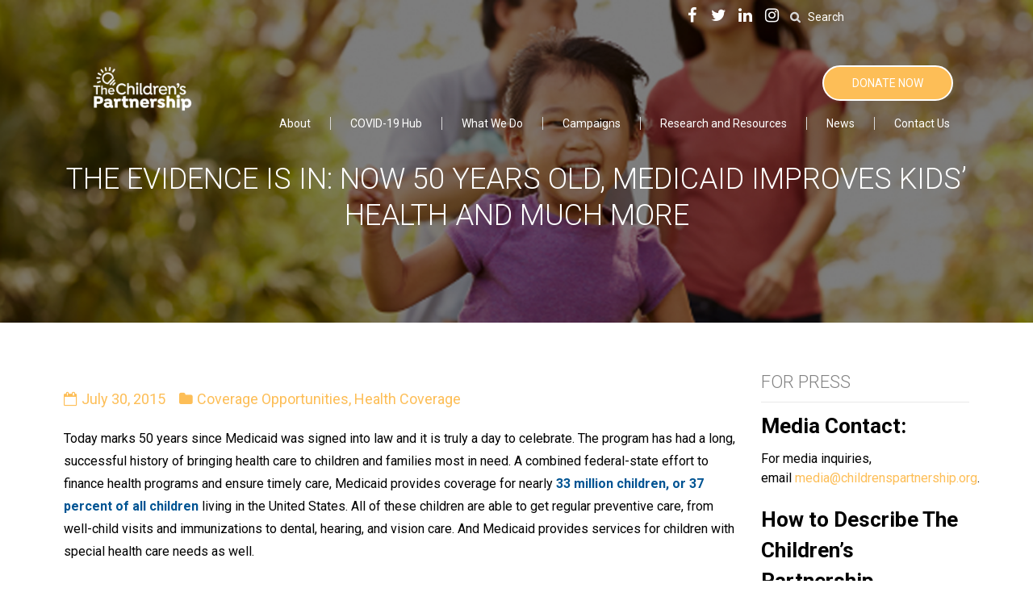

--- FILE ---
content_type: text/html; charset=UTF-8
request_url: https://childrenspartnership.org/2015/07/30/the-evidence-is-in-now-50-years-old-medicaid-improves-kids-health-and-much-more/
body_size: 21872
content:
<!DOCTYPE html>
<html lang="en-US">
<head>
    <meta charset="UTF-8">
    <meta name="viewport" content="width=device-width, initial-scale=1">
    <link rel="profile" href="http://gmpg.org/xfn/11">
    <link rel="pingback" href="https://childrenspartnership.org/xmlrpc.php">
        <meta name='robots' content='index, follow, max-image-preview:large, max-snippet:-1, max-video-preview:-1' />
	<style>img:is([sizes="auto" i], [sizes^="auto," i]) { contain-intrinsic-size: 3000px 1500px }</style>
	
	<!-- This site is optimized with the Yoast SEO plugin v25.2 - https://yoast.com/wordpress/plugins/seo/ -->
	<title>The Evidence Is In: Now 50 Years Old, Medicaid Improves Kids’ Health and Much More - The Children&#039;s Partnership</title>
	<link rel="canonical" href="https://childrenspartnership.org/2015/07/30/the-evidence-is-in-now-50-years-old-medicaid-improves-kids-health-and-much-more/" />
	<meta property="og:locale" content="en_US" />
	<meta property="og:type" content="article" />
	<meta property="og:title" content="The Evidence Is In: Now 50 Years Old, Medicaid Improves Kids’ Health and Much More - The Children&#039;s Partnership" />
	<meta property="og:description" content="Today marks 50 years since Medicaid was signed into law [&hellip;]" />
	<meta property="og:url" content="https://childrenspartnership.org/2015/07/30/the-evidence-is-in-now-50-years-old-medicaid-improves-kids-health-and-much-more/" />
	<meta property="og:site_name" content="The Children&#039;s Partnership" />
	<meta property="article:published_time" content="2015-07-30T23:58:52+00:00" />
	<meta property="article:modified_time" content="2019-07-10T21:44:31+00:00" />
	<meta name="author" content="Mayra Alvarez" />
	<meta name="twitter:card" content="summary_large_image" />
	<meta name="twitter:label1" content="Written by" />
	<meta name="twitter:data1" content="Mayra Alvarez" />
	<meta name="twitter:label2" content="Est. reading time" />
	<meta name="twitter:data2" content="2 minutes" />
	<script type="application/ld+json" class="yoast-schema-graph">{"@context":"https://schema.org","@graph":[{"@type":"WebPage","@id":"https://childrenspartnership.org/2015/07/30/the-evidence-is-in-now-50-years-old-medicaid-improves-kids-health-and-much-more/","url":"https://childrenspartnership.org/2015/07/30/the-evidence-is-in-now-50-years-old-medicaid-improves-kids-health-and-much-more/","name":"The Evidence Is In: Now 50 Years Old, Medicaid Improves Kids’ Health and Much More - The Children&#039;s Partnership","isPartOf":{"@id":"https://childrenspartnership.org/#website"},"datePublished":"2015-07-30T23:58:52+00:00","dateModified":"2019-07-10T21:44:31+00:00","author":{"@id":"https://childrenspartnership.org/#/schema/person/3edf92c113ae89fc37d33e2e5e3d92c3"},"breadcrumb":{"@id":"https://childrenspartnership.org/2015/07/30/the-evidence-is-in-now-50-years-old-medicaid-improves-kids-health-and-much-more/#breadcrumb"},"inLanguage":"en-US","potentialAction":[{"@type":"ReadAction","target":["https://childrenspartnership.org/2015/07/30/the-evidence-is-in-now-50-years-old-medicaid-improves-kids-health-and-much-more/"]}]},{"@type":"BreadcrumbList","@id":"https://childrenspartnership.org/2015/07/30/the-evidence-is-in-now-50-years-old-medicaid-improves-kids-health-and-much-more/#breadcrumb","itemListElement":[{"@type":"ListItem","position":1,"name":"Home","item":"https://childrenspartnership.org/"},{"@type":"ListItem","position":2,"name":"The Evidence Is In: Now 50 Years Old, Medicaid Improves Kids’ Health and Much More"}]},{"@type":"WebSite","@id":"https://childrenspartnership.org/#website","url":"https://childrenspartnership.org/","name":"The Children&#039;s Partnership","description":"Helping all kids grow up healthy &amp; thrive","potentialAction":[{"@type":"SearchAction","target":{"@type":"EntryPoint","urlTemplate":"https://childrenspartnership.org/?s={search_term_string}"},"query-input":{"@type":"PropertyValueSpecification","valueRequired":true,"valueName":"search_term_string"}}],"inLanguage":"en-US"},{"@type":"Person","@id":"https://childrenspartnership.org/#/schema/person/3edf92c113ae89fc37d33e2e5e3d92c3","name":"Mayra Alvarez","image":{"@type":"ImageObject","inLanguage":"en-US","@id":"https://childrenspartnership.org/#/schema/person/image/","url":"https://secure.gravatar.com/avatar/a115ef8b7280dd85bf6a7c41ed4baa5775242c733ffd5a4d7d1e51913760186a?s=96&d=mm&r=g","contentUrl":"https://secure.gravatar.com/avatar/a115ef8b7280dd85bf6a7c41ed4baa5775242c733ffd5a4d7d1e51913760186a?s=96&d=mm&r=g","caption":"Mayra Alvarez"},"url":"https://childrenspartnership.org/author/mayra/"}]}</script>
	<!-- / Yoast SEO plugin. -->


<link rel='dns-prefetch' href='//maps.googleapis.com' />
<link rel='dns-prefetch' href='//fonts.googleapis.com' />
<link rel="alternate" type="application/rss+xml" title="The Children&#039;s Partnership &raquo; Feed" href="https://childrenspartnership.org/feed/" />
<link rel="alternate" type="application/rss+xml" title="The Children&#039;s Partnership &raquo; Comments Feed" href="https://childrenspartnership.org/comments/feed/" />
<script type="text/javascript">
/* <![CDATA[ */
window._wpemojiSettings = {"baseUrl":"https:\/\/s.w.org\/images\/core\/emoji\/16.0.1\/72x72\/","ext":".png","svgUrl":"https:\/\/s.w.org\/images\/core\/emoji\/16.0.1\/svg\/","svgExt":".svg","source":{"concatemoji":"https:\/\/childrenspartnership.org\/wp-includes\/js\/wp-emoji-release.min.js?ver=6.8.3"}};
/*! This file is auto-generated */
!function(s,n){var o,i,e;function c(e){try{var t={supportTests:e,timestamp:(new Date).valueOf()};sessionStorage.setItem(o,JSON.stringify(t))}catch(e){}}function p(e,t,n){e.clearRect(0,0,e.canvas.width,e.canvas.height),e.fillText(t,0,0);var t=new Uint32Array(e.getImageData(0,0,e.canvas.width,e.canvas.height).data),a=(e.clearRect(0,0,e.canvas.width,e.canvas.height),e.fillText(n,0,0),new Uint32Array(e.getImageData(0,0,e.canvas.width,e.canvas.height).data));return t.every(function(e,t){return e===a[t]})}function u(e,t){e.clearRect(0,0,e.canvas.width,e.canvas.height),e.fillText(t,0,0);for(var n=e.getImageData(16,16,1,1),a=0;a<n.data.length;a++)if(0!==n.data[a])return!1;return!0}function f(e,t,n,a){switch(t){case"flag":return n(e,"\ud83c\udff3\ufe0f\u200d\u26a7\ufe0f","\ud83c\udff3\ufe0f\u200b\u26a7\ufe0f")?!1:!n(e,"\ud83c\udde8\ud83c\uddf6","\ud83c\udde8\u200b\ud83c\uddf6")&&!n(e,"\ud83c\udff4\udb40\udc67\udb40\udc62\udb40\udc65\udb40\udc6e\udb40\udc67\udb40\udc7f","\ud83c\udff4\u200b\udb40\udc67\u200b\udb40\udc62\u200b\udb40\udc65\u200b\udb40\udc6e\u200b\udb40\udc67\u200b\udb40\udc7f");case"emoji":return!a(e,"\ud83e\udedf")}return!1}function g(e,t,n,a){var r="undefined"!=typeof WorkerGlobalScope&&self instanceof WorkerGlobalScope?new OffscreenCanvas(300,150):s.createElement("canvas"),o=r.getContext("2d",{willReadFrequently:!0}),i=(o.textBaseline="top",o.font="600 32px Arial",{});return e.forEach(function(e){i[e]=t(o,e,n,a)}),i}function t(e){var t=s.createElement("script");t.src=e,t.defer=!0,s.head.appendChild(t)}"undefined"!=typeof Promise&&(o="wpEmojiSettingsSupports",i=["flag","emoji"],n.supports={everything:!0,everythingExceptFlag:!0},e=new Promise(function(e){s.addEventListener("DOMContentLoaded",e,{once:!0})}),new Promise(function(t){var n=function(){try{var e=JSON.parse(sessionStorage.getItem(o));if("object"==typeof e&&"number"==typeof e.timestamp&&(new Date).valueOf()<e.timestamp+604800&&"object"==typeof e.supportTests)return e.supportTests}catch(e){}return null}();if(!n){if("undefined"!=typeof Worker&&"undefined"!=typeof OffscreenCanvas&&"undefined"!=typeof URL&&URL.createObjectURL&&"undefined"!=typeof Blob)try{var e="postMessage("+g.toString()+"("+[JSON.stringify(i),f.toString(),p.toString(),u.toString()].join(",")+"));",a=new Blob([e],{type:"text/javascript"}),r=new Worker(URL.createObjectURL(a),{name:"wpTestEmojiSupports"});return void(r.onmessage=function(e){c(n=e.data),r.terminate(),t(n)})}catch(e){}c(n=g(i,f,p,u))}t(n)}).then(function(e){for(var t in e)n.supports[t]=e[t],n.supports.everything=n.supports.everything&&n.supports[t],"flag"!==t&&(n.supports.everythingExceptFlag=n.supports.everythingExceptFlag&&n.supports[t]);n.supports.everythingExceptFlag=n.supports.everythingExceptFlag&&!n.supports.flag,n.DOMReady=!1,n.readyCallback=function(){n.DOMReady=!0}}).then(function(){return e}).then(function(){var e;n.supports.everything||(n.readyCallback(),(e=n.source||{}).concatemoji?t(e.concatemoji):e.wpemoji&&e.twemoji&&(t(e.twemoji),t(e.wpemoji)))}))}((window,document),window._wpemojiSettings);
/* ]]> */
</script>
<style id='wp-emoji-styles-inline-css' type='text/css'>

	img.wp-smiley, img.emoji {
		display: inline !important;
		border: none !important;
		box-shadow: none !important;
		height: 1em !important;
		width: 1em !important;
		margin: 0 0.07em !important;
		vertical-align: -0.1em !important;
		background: none !important;
		padding: 0 !important;
	}
</style>
<link rel='stylesheet' id='wp-block-library-css' href='https://childrenspartnership.org/wp-includes/css/dist/block-library/style.min.css?ver=6.8.3' type='text/css' media='all' />
<style id='classic-theme-styles-inline-css' type='text/css'>
/*! This file is auto-generated */
.wp-block-button__link{color:#fff;background-color:#32373c;border-radius:9999px;box-shadow:none;text-decoration:none;padding:calc(.667em + 2px) calc(1.333em + 2px);font-size:1.125em}.wp-block-file__button{background:#32373c;color:#fff;text-decoration:none}
</style>
<style id='global-styles-inline-css' type='text/css'>
:root{--wp--preset--aspect-ratio--square: 1;--wp--preset--aspect-ratio--4-3: 4/3;--wp--preset--aspect-ratio--3-4: 3/4;--wp--preset--aspect-ratio--3-2: 3/2;--wp--preset--aspect-ratio--2-3: 2/3;--wp--preset--aspect-ratio--16-9: 16/9;--wp--preset--aspect-ratio--9-16: 9/16;--wp--preset--color--black: #000000;--wp--preset--color--cyan-bluish-gray: #abb8c3;--wp--preset--color--white: #ffffff;--wp--preset--color--pale-pink: #f78da7;--wp--preset--color--vivid-red: #cf2e2e;--wp--preset--color--luminous-vivid-orange: #ff6900;--wp--preset--color--luminous-vivid-amber: #fcb900;--wp--preset--color--light-green-cyan: #7bdcb5;--wp--preset--color--vivid-green-cyan: #00d084;--wp--preset--color--pale-cyan-blue: #8ed1fc;--wp--preset--color--vivid-cyan-blue: #0693e3;--wp--preset--color--vivid-purple: #9b51e0;--wp--preset--gradient--vivid-cyan-blue-to-vivid-purple: linear-gradient(135deg,rgba(6,147,227,1) 0%,rgb(155,81,224) 100%);--wp--preset--gradient--light-green-cyan-to-vivid-green-cyan: linear-gradient(135deg,rgb(122,220,180) 0%,rgb(0,208,130) 100%);--wp--preset--gradient--luminous-vivid-amber-to-luminous-vivid-orange: linear-gradient(135deg,rgba(252,185,0,1) 0%,rgba(255,105,0,1) 100%);--wp--preset--gradient--luminous-vivid-orange-to-vivid-red: linear-gradient(135deg,rgba(255,105,0,1) 0%,rgb(207,46,46) 100%);--wp--preset--gradient--very-light-gray-to-cyan-bluish-gray: linear-gradient(135deg,rgb(238,238,238) 0%,rgb(169,184,195) 100%);--wp--preset--gradient--cool-to-warm-spectrum: linear-gradient(135deg,rgb(74,234,220) 0%,rgb(151,120,209) 20%,rgb(207,42,186) 40%,rgb(238,44,130) 60%,rgb(251,105,98) 80%,rgb(254,248,76) 100%);--wp--preset--gradient--blush-light-purple: linear-gradient(135deg,rgb(255,206,236) 0%,rgb(152,150,240) 100%);--wp--preset--gradient--blush-bordeaux: linear-gradient(135deg,rgb(254,205,165) 0%,rgb(254,45,45) 50%,rgb(107,0,62) 100%);--wp--preset--gradient--luminous-dusk: linear-gradient(135deg,rgb(255,203,112) 0%,rgb(199,81,192) 50%,rgb(65,88,208) 100%);--wp--preset--gradient--pale-ocean: linear-gradient(135deg,rgb(255,245,203) 0%,rgb(182,227,212) 50%,rgb(51,167,181) 100%);--wp--preset--gradient--electric-grass: linear-gradient(135deg,rgb(202,248,128) 0%,rgb(113,206,126) 100%);--wp--preset--gradient--midnight: linear-gradient(135deg,rgb(2,3,129) 0%,rgb(40,116,252) 100%);--wp--preset--font-size--small: 13px;--wp--preset--font-size--medium: 20px;--wp--preset--font-size--large: 36px;--wp--preset--font-size--x-large: 42px;--wp--preset--spacing--20: 0.44rem;--wp--preset--spacing--30: 0.67rem;--wp--preset--spacing--40: 1rem;--wp--preset--spacing--50: 1.5rem;--wp--preset--spacing--60: 2.25rem;--wp--preset--spacing--70: 3.38rem;--wp--preset--spacing--80: 5.06rem;--wp--preset--shadow--natural: 6px 6px 9px rgba(0, 0, 0, 0.2);--wp--preset--shadow--deep: 12px 12px 50px rgba(0, 0, 0, 0.4);--wp--preset--shadow--sharp: 6px 6px 0px rgba(0, 0, 0, 0.2);--wp--preset--shadow--outlined: 6px 6px 0px -3px rgba(255, 255, 255, 1), 6px 6px rgba(0, 0, 0, 1);--wp--preset--shadow--crisp: 6px 6px 0px rgba(0, 0, 0, 1);}:where(.is-layout-flex){gap: 0.5em;}:where(.is-layout-grid){gap: 0.5em;}body .is-layout-flex{display: flex;}.is-layout-flex{flex-wrap: wrap;align-items: center;}.is-layout-flex > :is(*, div){margin: 0;}body .is-layout-grid{display: grid;}.is-layout-grid > :is(*, div){margin: 0;}:where(.wp-block-columns.is-layout-flex){gap: 2em;}:where(.wp-block-columns.is-layout-grid){gap: 2em;}:where(.wp-block-post-template.is-layout-flex){gap: 1.25em;}:where(.wp-block-post-template.is-layout-grid){gap: 1.25em;}.has-black-color{color: var(--wp--preset--color--black) !important;}.has-cyan-bluish-gray-color{color: var(--wp--preset--color--cyan-bluish-gray) !important;}.has-white-color{color: var(--wp--preset--color--white) !important;}.has-pale-pink-color{color: var(--wp--preset--color--pale-pink) !important;}.has-vivid-red-color{color: var(--wp--preset--color--vivid-red) !important;}.has-luminous-vivid-orange-color{color: var(--wp--preset--color--luminous-vivid-orange) !important;}.has-luminous-vivid-amber-color{color: var(--wp--preset--color--luminous-vivid-amber) !important;}.has-light-green-cyan-color{color: var(--wp--preset--color--light-green-cyan) !important;}.has-vivid-green-cyan-color{color: var(--wp--preset--color--vivid-green-cyan) !important;}.has-pale-cyan-blue-color{color: var(--wp--preset--color--pale-cyan-blue) !important;}.has-vivid-cyan-blue-color{color: var(--wp--preset--color--vivid-cyan-blue) !important;}.has-vivid-purple-color{color: var(--wp--preset--color--vivid-purple) !important;}.has-black-background-color{background-color: var(--wp--preset--color--black) !important;}.has-cyan-bluish-gray-background-color{background-color: var(--wp--preset--color--cyan-bluish-gray) !important;}.has-white-background-color{background-color: var(--wp--preset--color--white) !important;}.has-pale-pink-background-color{background-color: var(--wp--preset--color--pale-pink) !important;}.has-vivid-red-background-color{background-color: var(--wp--preset--color--vivid-red) !important;}.has-luminous-vivid-orange-background-color{background-color: var(--wp--preset--color--luminous-vivid-orange) !important;}.has-luminous-vivid-amber-background-color{background-color: var(--wp--preset--color--luminous-vivid-amber) !important;}.has-light-green-cyan-background-color{background-color: var(--wp--preset--color--light-green-cyan) !important;}.has-vivid-green-cyan-background-color{background-color: var(--wp--preset--color--vivid-green-cyan) !important;}.has-pale-cyan-blue-background-color{background-color: var(--wp--preset--color--pale-cyan-blue) !important;}.has-vivid-cyan-blue-background-color{background-color: var(--wp--preset--color--vivid-cyan-blue) !important;}.has-vivid-purple-background-color{background-color: var(--wp--preset--color--vivid-purple) !important;}.has-black-border-color{border-color: var(--wp--preset--color--black) !important;}.has-cyan-bluish-gray-border-color{border-color: var(--wp--preset--color--cyan-bluish-gray) !important;}.has-white-border-color{border-color: var(--wp--preset--color--white) !important;}.has-pale-pink-border-color{border-color: var(--wp--preset--color--pale-pink) !important;}.has-vivid-red-border-color{border-color: var(--wp--preset--color--vivid-red) !important;}.has-luminous-vivid-orange-border-color{border-color: var(--wp--preset--color--luminous-vivid-orange) !important;}.has-luminous-vivid-amber-border-color{border-color: var(--wp--preset--color--luminous-vivid-amber) !important;}.has-light-green-cyan-border-color{border-color: var(--wp--preset--color--light-green-cyan) !important;}.has-vivid-green-cyan-border-color{border-color: var(--wp--preset--color--vivid-green-cyan) !important;}.has-pale-cyan-blue-border-color{border-color: var(--wp--preset--color--pale-cyan-blue) !important;}.has-vivid-cyan-blue-border-color{border-color: var(--wp--preset--color--vivid-cyan-blue) !important;}.has-vivid-purple-border-color{border-color: var(--wp--preset--color--vivid-purple) !important;}.has-vivid-cyan-blue-to-vivid-purple-gradient-background{background: var(--wp--preset--gradient--vivid-cyan-blue-to-vivid-purple) !important;}.has-light-green-cyan-to-vivid-green-cyan-gradient-background{background: var(--wp--preset--gradient--light-green-cyan-to-vivid-green-cyan) !important;}.has-luminous-vivid-amber-to-luminous-vivid-orange-gradient-background{background: var(--wp--preset--gradient--luminous-vivid-amber-to-luminous-vivid-orange) !important;}.has-luminous-vivid-orange-to-vivid-red-gradient-background{background: var(--wp--preset--gradient--luminous-vivid-orange-to-vivid-red) !important;}.has-very-light-gray-to-cyan-bluish-gray-gradient-background{background: var(--wp--preset--gradient--very-light-gray-to-cyan-bluish-gray) !important;}.has-cool-to-warm-spectrum-gradient-background{background: var(--wp--preset--gradient--cool-to-warm-spectrum) !important;}.has-blush-light-purple-gradient-background{background: var(--wp--preset--gradient--blush-light-purple) !important;}.has-blush-bordeaux-gradient-background{background: var(--wp--preset--gradient--blush-bordeaux) !important;}.has-luminous-dusk-gradient-background{background: var(--wp--preset--gradient--luminous-dusk) !important;}.has-pale-ocean-gradient-background{background: var(--wp--preset--gradient--pale-ocean) !important;}.has-electric-grass-gradient-background{background: var(--wp--preset--gradient--electric-grass) !important;}.has-midnight-gradient-background{background: var(--wp--preset--gradient--midnight) !important;}.has-small-font-size{font-size: var(--wp--preset--font-size--small) !important;}.has-medium-font-size{font-size: var(--wp--preset--font-size--medium) !important;}.has-large-font-size{font-size: var(--wp--preset--font-size--large) !important;}.has-x-large-font-size{font-size: var(--wp--preset--font-size--x-large) !important;}
:where(.wp-block-post-template.is-layout-flex){gap: 1.25em;}:where(.wp-block-post-template.is-layout-grid){gap: 1.25em;}
:where(.wp-block-columns.is-layout-flex){gap: 2em;}:where(.wp-block-columns.is-layout-grid){gap: 2em;}
:root :where(.wp-block-pullquote){font-size: 1.5em;line-height: 1.6;}
</style>
<link rel='stylesheet' id='font-awesome-css' href='https://childrenspartnership.org/wp-content/plugins/iw_composer_addons/assets/css/font-awesome/css/font-awesome.min.css?ver=1.0.0' type='text/css' media='all' />
<link rel='stylesheet' id='iw-shortcodes-css' href='https://childrenspartnership.org/wp-content/plugins/iw_composer_addons/assets/css/iw-shortcodes.css?ver=1.0.0' type='text/css' media='all' />
<link rel='stylesheet' id='owl-carousel-css' href='https://childrenspartnership.org/wp-content/plugins/iw_composer_addons/assets/css/owl.carousel.css?ver=1.0.0' type='text/css' media='all' />
<link rel='stylesheet' id='iw-testimonials-css' href='https://childrenspartnership.org/wp-content/plugins/iw_composer_addons/assets/css/iw-testimonials.css?ver=1.0.0' type='text/css' media='all' />
<link rel='stylesheet' id='latest_news_style-css' href='https://childrenspartnership.org/wp-content/plugins/latest_news_tcp/latest_news_tcp.css?ver=6.8.3' type='text/css' media='all' />
<link rel='stylesheet' id='vc_tcp_pr_style-css' href='https://childrenspartnership.org/wp-content/plugins/tcp-priority-resources/tcp-priority-resources.css?ver=6.8.3' type='text/css' media='all' />
<link rel='stylesheet' id='wonderplugin-carousel-engine-css-css' href='https://childrenspartnership.org/wp-content/plugins/wonderplugin-carousel/engine/wonderplugincarouselengine.css?ver=19.5.1PRO' type='text/css' media='all' />
<link rel='stylesheet' id='google-font-roboto-css' href='//fonts.googleapis.com/css?family=Roboto%3A100%2C300%2C400%2C700&#038;ver=1.0.0' type='text/css' media='all' />
<link rel='stylesheet' id='google-font-opensans-css' href='//fonts.googleapis.com/css?family=Open+Sans%3A100%2C300%2C400%2C700&#038;ver=1.0.0' type='text/css' media='all' />
<link rel='stylesheet' id='bootstrap-css' href='https://childrenspartnership.org/wp-content/themes/incharity/css/bootstrap.min.css?ver=1.0.0' type='text/css' media='all' />
<link rel='stylesheet' id='fancybox-css' href='https://childrenspartnership.org/wp-content/themes/incharity/fancybox/jquery.fancybox.css?ver=1.0.0' type='text/css' media='all' />
<link rel='stylesheet' id='fancybox-thumbs-css' href='https://childrenspartnership.org/wp-content/themes/incharity/fancybox/helpers/jquery.fancybox-thumbs.css?ver=1.0.0' type='text/css' media='all' />
<link rel='stylesheet' id='select2-css-css' href='https://childrenspartnership.org/wp-content/themes/incharity/css/select2.css?ver=1.0.0' type='text/css' media='all' />
<link rel='stylesheet' id='pwsignaturetwo-css' href='https://childrenspartnership.org/wp-content/themes/incharity/fonts/pwsignaturetwo/stylesheet.css?ver=1.0.0' type='text/css' media='all' />
<link rel='stylesheet' id='woocommece-css' href='https://childrenspartnership.org/wp-content/themes/incharity/css/woocommece.css?ver=1.0.0' type='text/css' media='all' />
<link rel='stylesheet' id='custombox-css' href='https://childrenspartnership.org/wp-content/themes/incharity/css/custombox.min.css?ver=1.0.0' type='text/css' media='all' />
<link rel='stylesheet' id='incharity-animation-css' href='https://childrenspartnership.org/wp-content/themes/incharity/css/animation.css?ver=1.0.0' type='text/css' media='all' />
<link rel='stylesheet' id='owl-transitions-css' href='https://childrenspartnership.org/wp-content/themes/incharity/css/owl.transitions.css?ver=1.0.0' type='text/css' media='all' />
<link rel='stylesheet' id='owl-theme-css' href='https://childrenspartnership.org/wp-content/themes/incharity/css/owl.theme.css?ver=1.0.0' type='text/css' media='all' />
<link rel='stylesheet' id='incharity-parent-style-css' href='https://childrenspartnership.org/wp-content/themes/incharity/style.css?ver=6.8.3' type='text/css' media='all' />
<link rel='stylesheet' id='incharity-style-css' href='https://childrenspartnership.org/wp-content/themes/incharity-child/style.css?ver=6.8.3' type='text/css' media='all' />
<link rel='stylesheet' id='incharity-responsive-css' href='https://childrenspartnership.org/wp-content/themes/incharity/css/responsive.css?ver=1.0.0' type='text/css' media='all' />
<link rel='stylesheet' id='incharity-color-css' href='https://childrenspartnership.org/wp-content/uploads/incharity/custom.css?ver=1.0.0' type='text/css' media='all' />
<link rel='stylesheet' id='wp_mailjet_form_builder_widget-widget-front-styles-css' href='https://childrenspartnership.org/wp-content/plugins/mailjet-for-wordpress/src/widgetformbuilder/css/front-widget.css?ver=6.1.5' type='text/css' media='all' />
<link rel='stylesheet' id='tablepress-default-css' href='https://childrenspartnership.org/wp-content/plugins/tablepress/css/build/default.css?ver=3.2.5' type='text/css' media='all' />
<script type="text/javascript" src="https://childrenspartnership.org/wp-includes/js/jquery/jquery.min.js?ver=3.7.1" id="jquery-core-js"></script>
<script type="text/javascript" src="https://childrenspartnership.org/wp-includes/js/jquery/jquery-migrate.min.js?ver=3.4.1" id="jquery-migrate-js"></script>
<script type="text/javascript" src="https://childrenspartnership.org/wp-content/plugins/iw_composer_addons/assets/js/iw-testimonials.js?ver=1.0.0" id="iw-testimonials-js"></script>
<script type="text/javascript" src="https://maps.googleapis.com/maps/api/js?key=AIzaSyBnAqPTGlk8QfF89r_hDX-eF3e7Vh2ujys&amp;ver=1.0.0" id="google-maps-js"></script>
<script type="text/javascript" src="//childrenspartnership.org/wp-content/plugins/revslider/sr6/assets/js/rbtools.min.js?ver=6.7.20" async id="tp-tools-js"></script>
<script type="text/javascript" src="//childrenspartnership.org/wp-content/plugins/revslider/sr6/assets/js/rs6.min.js?ver=6.7.20" async id="revmin-js"></script>
<script type="text/javascript" src="https://childrenspartnership.org/wp-content/plugins/wonderplugin-carousel/engine/wonderplugincarouselskins.js?ver=19.5.1PRO" id="wonderplugin-carousel-skins-script-js"></script>
<script type="text/javascript" src="https://childrenspartnership.org/wp-content/plugins/wonderplugin-carousel/engine/wonderplugincarousel.js?ver=19.5.1PRO" id="wonderplugin-carousel-script-js"></script>
<script></script><link rel="https://api.w.org/" href="https://childrenspartnership.org/wp-json/" /><link rel="alternate" title="JSON" type="application/json" href="https://childrenspartnership.org/wp-json/wp/v2/posts/270" /><link rel="EditURI" type="application/rsd+xml" title="RSD" href="https://childrenspartnership.org/xmlrpc.php?rsd" />
<link rel='shortlink' href='https://childrenspartnership.org/?p=270' />
<link rel="alternate" title="oEmbed (JSON)" type="application/json+oembed" href="https://childrenspartnership.org/wp-json/oembed/1.0/embed?url=https%3A%2F%2Fchildrenspartnership.org%2F2015%2F07%2F30%2Fthe-evidence-is-in-now-50-years-old-medicaid-improves-kids-health-and-much-more%2F" />
<link rel="alternate" title="oEmbed (XML)" type="text/xml+oembed" href="https://childrenspartnership.org/wp-json/oembed/1.0/embed?url=https%3A%2F%2Fchildrenspartnership.org%2F2015%2F07%2F30%2Fthe-evidence-is-in-now-50-years-old-medicaid-improves-kids-health-and-much-more%2F&#038;format=xml" />
<meta name="generator" content="Powered by WPBakery Page Builder - drag and drop page builder for WordPress."/>
<style type="text/css" id="custom-background-css">
body.custom-background { background-image: url("https://childrenspartnership.org/wp-content/uploads/2021/05/shutterstock_1719924787-scaled.jpg"); background-position: left top; background-size: auto; background-repeat: repeat; background-attachment: scroll; }
</style>
	<meta name="generator" content="Powered by Slider Revolution 6.7.20 - responsive, Mobile-Friendly Slider Plugin for WordPress with comfortable drag and drop interface." />
<style type="text/css">
#flogo a {
  background-color: unset;
}

.iw-footer-v2-widget {
    background-color: rgb(51, 51, 51);
}

.iw-footer-v2-copyright {
    background-color: rgb(40, 40, 40);
}</style>
<style type="text/css">
.error404 a:hover {
    color: #337ab7;
}


.error404 .page-content {
padding-bottom: 55px !important;
  text-align: center;
}
</style>
<style type="text/css">
.group-blog .blog-content > article  {
    background: #ffffff;
}

.group-blog .blog-content .post-content-head h3.post-title a {
    color: #015493;
    font-weight: bold;
}

.group-blog .blog-content .post-info a {
    color: #fdbe57;
}
.group-blog .blog-content .post-info {
    color: #fdbe57;
}

.group-blog .blog-content .post-content-desc {
    color: black;
}

.group-blog .blog-content .post-content-footer a.more-link {
    background: #fdbe57;
}

.group-blog .blog-content .post-content-head .post-icon {
    display: none;
}

.group-blog .blog-content .post-content-head .post-head-detail {
    margin-left: 0;
}

.page-heading .iw-heading-title {
    padding-top: 200px;
}

@media (max-width:991px) {
   .page-heading .iw-heading-title {
    padding-top: 23%px!important;
}
  }
}</style>
<style type="text/css">
.post-head-detail .post-title {
    display: none;
}


.single-content p {
    color: black;
    line-height: 28px;
}

.post-content-desc .post-text a {
color: #015493;
font-weight:bold;
}

.post-content-desc .post-text {
border: 0px;
}

.blog-author {
    display: none;
}

.resources-title .p-item-top {
    display: none;
}

.campaigns .post-info .post-info-date {
    display: none;
}</style>
<style type="text/css">
html body {
    color: #000000;
} 


@media (min-width: 1200px) {
    .single-research .single-content {
        width: 100%!important;
        margin: auto!important;
        float: unset!important;
      	  max-width:1000px;
    }
}


.iw-nav-menu > li > a strong::after {
	    background: none!important;
}

.comments {
  display:none;
}

.max1000 {
    max-width:1000px;
    margin:auto;
}  

.norm_row.sfsi_wDiv {
    text-align: -webkit-center;
    position: absolute;
    display: inline-flex;
}

@media (max-width: 1135px){
div#sfsi-widget-2 {
    width: 100%;
}
}

@media only screen and (max-width: 1200px) and (min-width: 992px) {
  .news-template-default .iw-heading-title h1 {
    font-size: 30px !important;
}

}

@media (max-width: 991px)  {
 .news-template-default .iw-heading-title h1 {
    font-size: 24px !important;
    line-height: 10px;
}
  
   .news-template-default .page-heading .iw-heading-title{
    padding-top: 50px !important;
}
}

@media (max-width: 510px)  {
 .news-template-default  .iw-heading-title h1 {
    font-size: 18px !important;
    line-height: 30px !important;
}
  
 .news-template-default .page-heading .iw-heading-title{
    padding-top: 50px !important;
}
}

.header.header-version-2.header-version-5 .header-top {
   background-color: #28282800;
  font-size: 14px;
}

.header.header-version-2.header-version-5 {
    top: 0px;
}

.theme-bg {
    background: none repeat scroll 0 0 #ff9e0000!important;
}

.header.header-version-2 .header-top .email-top {
    color: white;
}

.header.header-version-2 .header-top .mobile-top {
    color: #ffffff;
}

.header.header-version-2.header-version-5 .header-top .iw-social-all li a i {
    color: #ffffff;
}

.header.header-version-2.header-version-5 .fa {
    font-size: 20px;
}

.server-location-block .block-titles {
    padding-top: 0px;
    padding-bottom: 20px;
}

.orange-color .iwh-title {
    color: #fdbe57;
}

.info-item .style5 .orange-color{
    color: #fdbe57;
}

.orange-color .iw-heading.style4 .iwh-title:after {
     border-top: 4px solid #fdbe57 !important;
}

.iw-heading-title{
  text-align:center;
}

.orange-color .iwh-sub-title {
   color: #fdbe57 !important;
}

.iw-heading.style4 {
    margin-bottom: 0px;
}


.iw-testimonial-item.layout2 .testi-name-position {
    display: none;
}

.tab-testimonial-home6 .iw-tabs.layout3 .iw-tab-item.active:before, .tab-testimonial-home6 .iw-tabs.layout3 .iw-tab-item:hover:before, .tab-testimonial-home6 .iw-tabs.layout3 .iw-tab-item.active:after, .tab-testimonial-home6 .iw-tabs.layout3 .iw-tab-item:hover:after {
    content: '';
    height: 11px;
    border-left: 17px solid #febe57;
    border-top: 25px solid transparent;
    border-bottom: 25px solid transparent;
    right: -17px;
    top: calc(36% - 6px);
    position: absolute;
    z-index: 0;
}

.tab-testimonial-home6 .iw-tabs.layout3 .iw-tab-item.active {
    background-color: #fdbe57 !important;
}

.tab-testimonial-home6 .iw-tabs.layout3 .iw-tab-item.active:before, .tab-testimonial-home6 .iw-tabs.layout3 .iw-tab-item:hover:before, .tab-testimonial-home6 .iw-tabs.layout3 .iw-tab-item.active:after, .tab-testimonial-home6 .iw-tabs.layout3 .iw-tab-item:hover:after {
    border-left: 17px solid #fdbe57 ;
}


.tab-testimonial-home6 .iw-tabs.layout3::before {
    background: #005593;
}

.tab-testimonial-home6 .iw-tabs.layout3 .iw-tab-items .iw-tab-item {
    padding: 16px 16px 16px 0px;
    background: #004477;
}

.iw-bottom-icon {
    display: none;
}



@media(max-width: 768px) {
    
    .header .logo .sticky-logo {
    transform: scale(0.8);
}
}

@media (max-width: 991px) {
.header .header-donate-button {
    right: 34px;
    top: 2px !important;
}
}
    


@media (max-width: 1200px){
.resources-title a 
    {
    font-size: 14px;
}
}

.white-font {
  color: white;
}

.tcp-blue-button .vc_general.vc_btn3 {
  background-color: #296B9F;
}

.tcp-blue-button .vc_general.vc_btn3:hover {
  background-color: #67ADE3;
}


.latest-news-container .text-box > a {
    background-color: #296B9F;
    position: absolute;
    bottom: 15px;
    color: white;
    font-size: 14px;
    padding: 14px 20px;
  border-radius: 2em;
  text-align: center;
    vertical-align: middle;
    cursor: pointer;
  transition: all .2s ease-in-out;
    line-height: normal;
}

.latest-news-container .text-box > a :hover {
  background-color: #67ADE3;
}


@media (max-width: 991px){

.header .navbar .main-menu {
    background: #174684 none repeat scroll 0 0;
}

.iw-button-toggle {
    background: #174684 none repeat scroll 0 0;
}

.header.header-default .iw-menu-default .iw-nav-menu > li > a {
    color: white;
}

  .header .iw-menu-default .iw-nav-menu > li > a {
    font-size: 18px;
    padding: 12px 5px !important;
}
  
  .header .header-donate-button {
    top: 8px !important;
}

.iw-button-toggle {
    padding: 15px 20px;
} 
  
.header .iw-nav-menu li > a .icon-arrow {
    top: 12px;
}  
  
.header .iw-menu-default .iw-nav-menu > li > .sub-menu {
    background: #174684 none repeat scroll 0 0;
}  
  
  .header .iw-menu-default .iw-nav-menu > li .sub-menu li a {
    color: #ffffff;
    padding: 10px 20px !important;
}
  
 .header .iw-menu-default .iw-nav-menu li.current-menu-parent .sub-menu li.selected.active a, .header .iw-menu-default .iw-nav-menu > li .sub-menu li a:hover{
    color: white;
} 
  
}

.header .header-donate-button a {
    background: #fdbe57;
}

.header.clone, .iw-header-v2-menu.header-sticky.clone, .header-version-2 .iw-header-v2-menu.header-sticky.clone {
    background: #005793!important;
}

.header.header-version-2.header-version-5 .header-version-5-menu.header-sticky.clone .iw-menu-default .iw-nav-menu > li > a strong {
    color: #ffffff;
}



.footer-top {
    display: flex;
}

.footer-top--half {
    flex-basis: 100%;
    padding: 30px 90px;
}

.footer-top--right {
    background: linear-gradient( rgba(99, 172, 229, 0.75), rgba(99, 172, 229, 0.75)), url(/wp-content/uploads/2018/02/shutterstock_89145862@2x.png);
    background-size: cover;
    background-position: center;
    background-repeat: no-repeat;
}

.footer-top--left {
    background: linear-gradient( rgba(255, 197, 47, 0.75), rgba(255, 197, 47, 0.75)), url(/wp-content/uploads/2018/02/shutterstock_219600601@2x.png);
    background-size: cover;
    background-position: center;
    background-repeat: no-repeat;
}

.footer-top--half>h4 {
    font-size: calc(1vw + 18px);
    font-weight: bold;
}

.footer-top--half>p {
    font-size: calc(0.3vw + 12px);
    font-weight: 400;
    letter-spacing: 1px;
}

.footer-top--left>h4 {
    margin-bottom: 15px;
    color: #083a61 !important;
}

.footer-top--left>p {
    color: #083a61;
}

.footer-top--right>h4 {
    color: white !important;
    margin-bottom: 15px;
}

.footer-top--right>p {
    color: white;
}

.footer-top--half>button {
    margin-top: 20px;
    padding: 10px 25px;
    border-radius: 50px;
    border: none;
    color: white;
    transition: 0.5s background-color;
}

.footer-top--left>button:hover {
    background-color: #4084b8;
}

.footer-top--left>button {
    background-color: #67ade3;
}

.footer-top--right>button {
    background-color: #0e5891;
}

.footer-top--right>button:hover {
    background-color: #083a61;
}

@media (max-width: 650px) {
    .footer-top {
        flex-wrap: wrap;
    }
}

#iw-sidebar-four {
    display: flex;
}



footer .footer-right {
   width: auto;
}


#iw-sidebar-four div:last-of-type .textwidget {
    white-space: nowrap;
}

@media (min-width: 1201px) {
    body .container {
        width: 90%;
    }
}

#iw-sidebar-four>div {
    text-align: left;
    font-size: 14px;
}

.iw-footer-v2-widget .footer-title>h4 {
    font-size: 14px;
    white-space: nowrap;
}

.footer-row {
    display: flex;
    align-items: center;
    justify-content: center;
}

.iw-footer-v2-widget {
    padding: 58px 0;
}

@media(min-width: 1136px) {
  
#text-8>.textwidget {
    display: flex;
    flex-wrap: wrap;
}


.all-in-footer {
width: 100%;
display: flex; 
  flex-direction: column;
}

.all-in-footer p:nth-of-type(1) {
    display: none;
}
}

@media(max-width: 900px) {
#text-8>.textwidget {
    flex-direction: column;
  align-items: center;
}

}

@media(min-width: 1136px) {
  #text-8>.textwidget {
      flex-wrap: wrap;
  }

  
}


#text-8>.textwidget p img {
    width: 150px;
    height: auto;
}

#text-8>.textwidget p {
    padding: 0px 5px;
}

.footer-row .footer_extra_links {
    text-align: left;
    margin-bottom: 10px;
    margin-top: 10px;
}

.footer-row .footer_extra_links a {
    background-color: #fdbe57;
    transition: all 0.3s;
}

.footer-row .footer_extra_links a:hover {
    background-color: #614419;
}

#priority-boxes {
    max-height: 280px;
}

.social-fa {
    font-size: 1.5em;
    color: #c4c4c4;
    transform: scale(1);
    transition: 0.5s;
}

.social-fa:hover {
    color: white;
    transform: scale(1.3);
}

#iw-sidebar-four .widget_text {
    width: auto;
}

.footer-left {
    width: auto;
}

#iw-sidebar-four div:last-of-type .textwidget a {
    padding: 0px 5px;
    transform: scale(1.5);
    transition: all 0.2s;
}

.iw-video .play-button {
    display: none;
}

.page-template-home-page .breadcrumbs,
.page-template-default .breadcrumbs,
.single-campaigns .breadcrumbs {
    display: none;
}

.iw-event-fact-item .event-fact-desc:before {
    display: none;
}

#allin-row {
    display: flex;
    align-items: center;
}

.social-row {
    display: flex;
}

.social-box.instagram .social-hover>p {
    transition: 0.3s transform ease-in;
}

.social-box.instagram:hover .social-hover>p {
    transform: scale(1.05);
}

.social-box {
    flex-basis: 0 !important;
    flex-grow: 1;
    position: relative;
    height: 400px;
    overflow: hidden;
}

.social-box.twitter,
.social-box.facebook {
    flex-basis: 200%;
}

.social-box.twitter i,
.social-box.facebook i {
    font-size: 1.5em;
}

.social-box a {
    width: 100%;
    height: 100%;
    display: block;
    color: white;
    font-size: 14px;
    display: flex;
    flex-direction: column;
    justify-content: space-evenly;
    transition-timing-function: cubic-bezier(0.78, 0.01, 0.17, 0.98);
    transition: all 1.4s;
    width: 100%;
    height: 100%;
    color: #dbdbdb;
}

.social-box a:hover {}

.social-box .twitter-name {
    color: #fad398;
}

.social-box.facebook a p,
.social-box.twitter a p {
    transform: scale(1);
    transition: 0.3s all ease-in;
    padding: 0px 25px;
}

.social-box.facebook a,
.social-box.twitter a {
    padding: 10px;
}

.social-box.facebook a:hover p,
.social-box.twitter a:hover p {
    transform: scale(1.05);
}

.social-box.twitter {
    background-color: #00aced;
}

.social-box.facebook {
    background-color: #3b5998;
}

.social-container {
    width: 100vw;
    position: relative;
    margin-left: -50vw;
    left: 50%;
    padding: 0px 10px 0px 5px;
}

.social-box.facebook .plat-icon,
.social-box.twitter .plat-icon {
    top: 20px;
    left: 20px;
}

.social-box a>.img-cont {
    width: auto;
    height: 100%;
    transform: scale(1);
    background-size: cover;
    background-position: center;
    transition-timing-function: cubic-bezier(0.78, 0.01, 0.17, 0.98);
    transition: all 0.8s;
}

.page-template-home-page .breadcrumbs,
.page-template-default .breadcrumbs,
.single-campaigns .breadcrumbs {
    display: none;
}

.social-box a:hover>.img-cont {
    transform: scale(1.1);
    background-image: linear-gradient( to bottom, rgba(0, 0, 0, 0.5), rgba(0, 0, 0, 0.5));
}

.social-box a:hover>.social-hover {
    background-image: linear-gradient( to bottom, rgba(0, 0, 0, 0.6), rgba(0, 0, 0, 0.6));
}

.social-hover {
    cursor: pointer;
    background-image: linear-gradient( to bottom, rgba(0, 0, 0, 0.6), rgba(0, 0, 0, 0.6));
    position: absolute;
    font-size: 14px;
    top: 0;
    overflow: hidden;
    opacity: 1;
    padding: 10px;
    height: 100%;
    width: 100%;
    color: #dbdbdb;
    transition-timing-function: cubic-bezier(0.78, 0.01, 0.17, 0.98);
    transition: all 0.4s;
    display: flex;
    flex-direction: column;
    justify-content: center;
    opacity: 1;
}

.social-hover>p {
    max-height: 55%;
}

.plat-icon {
    display: inline-block;
    width: 100%;
    color: white;
    margin-bottom: 5px;
    position: absolute;
    top: 15px;
    left: 20px;
}

.social-hover:hover {
    opacity: 1;
}

.posts-items {
    display: flex;
    flex-wrap: wrap;
    justify-content: center;
}

.posts-items .notification-container {
    width: 100%;
    text-align: center;
    margin-top: 20px;
}

#posts-filter-form {
    position: relative;
}

#posts-filter-form:after {
    content: "";
    display: block;
    width: 100%;
    height: 1px;
    position: relative;
    background: #d6d6d6;
    margin: 15px 0px 10px;
    border-radius: 5px;
}

#posts-filter-form .filter-search-container {
    display: inline-block;
    position: absolute;
    right: 0px;
}

#posts-filter-form select[name="cat"] {
    width: 300px;
}

#posts-filter-form select[name="timeperiod"] {
    width: 200px;
}

.posts-items .posts-item {
    flex-basis: calc(33% - 20px);
    border: 1px solid #d4d4d4;
    margin: 20px 10px;
    transition: all 0.3s ease-in-out;
    overflow: hidden;
}

.posts-items .posts-item:hover {
    border: 1px solid #9a9a9a;
    box-shadow: 0px 0px 5px 2px #dbdbdb;
}

.posts-items .posts-item .p-item-image {
    height: 200px;
    overflow: hidden;
    text-align: center;
    transition: 0.45s transform ease-in-out, 0.35s filter ease-in-out;
    filter: brightness(100%);
    transform: scale(1);
}

.posts-items .posts-item .p-item-image>a {
    height: 100%;
    width: 100%;
    display: block;
}

.posts-items .posts-item .p-item-text {
    padding: 10px 15px;
    background-color: white;
    position: relative;
    flex-basis: 100%;
}

.posts-items .posts-item .p-item-text small {
    font-style: italic;
}

.posts-items .posts-item .p-item-text h4 a {
    color: #244d81;
    transition: 0.3s color ease-in;
}

.page-grid .posts-items .posts-item .p-item-text h4 {
    text-align: center;
}

.page-grid .posts-items .posts-item .p-item-text h4 a {
    color: #244d81;
    font-size: 20px;
    transition: 0.3s color ease-in;
}

.posts-items .posts-item .p-item-text p {
    font-size: 16px;
}

.posts-items .posts-item .p-item-text h4 a:hover {
    color: #699fd9;
}

.posts-items .posts-item:hover .p-item-image {
    filter: brightness(80%);
    transform: scale(1.1);
    overflow: hidden;
}

.p-item-image:not(.default-image) img {
    position: relative;
    top: 50%;
    transform: translateX(-50%) translateY(-50%);
    left: 50%;
    max-width: unset;
    width: 100%;
}

.p-item-top {
    display: flex;
}

.p-item-top .top-add {
    flex-basis: 100%;
}

.p-item-top .top-link {
    font-size: 14px;
    color: #5c799e;
}

.posts-items .posts-item .p-item-image.default-image {
    background-color: #244d82;
    min-height: unset;
    max-width: unset;
    width: unset;
}

.posts-items .posts-item .p-item-image.default-image img {
    min-height: unset;
    max-width: unset;
    width: unset;
}

.posts-items .posts-item .p-item-image.default-image img {
    position: relative;
    top: 50%;
    transform: translateY(-50%);
}

.posts-pagination {
    display: flex;
    justify-content: center;
    align-items: center;
    margin-top: 20px;
    margin-bottom: 30px;
}

.posts-pagination p {
    margin-bottom: 0px;
    color: #565656;
    font-weight: bold;
    font-size: 16px;
}

.posts-pagination .pagination-arrow {
    transition: 0.3s all;
}

.posts-pagination .pagination-arrow-left {
    width: 0;
    height: 0;
    border-top: 15px solid transparent;
    border-bottom: 15px solid transparent;
    border-right: 15px solid #1e3f65;
    margin-right: 10px;
}

.posts-pagination .pagination-arrow-right {
    width: 0;
    height: 0;
    border-top: 15px solid transparent;
    border-bottom: 15px solid transparent;
    border-left: 15px solid #1e3f65;
    margin-left: 10px;
}

.posts-pagination .pagination-arrow-right:hover {
    border-left-color: #699fd9;
}

.posts-pagination .pagination-arrow-left:hover {
    border-right-color: #699fd9;
}

.filter-search-container button {
    background-color: #feb445;
    color: white;
    font-weight: bold;
    border: none;
    outline: none;
    border-radius: 3px;
    transition: 0.3s background-color ease-in;
}

.filter-search-container button:hover {
    background-color: #ffcc85;
}

.news-posts-container .posts-items .posts-item {
    display: flex;
    flex-basis: 100%;
    min-height: 250px;
}

.news-posts-container .posts-items .posts-item .p-item-image {
    width: 400px;
    flex-basis: 100%;
    height: auto;
    width: auto;
    filter: brightness(80%);
}

.news-posts-container .posts-items .posts-item .p-item-image {
    max-width: 400px;
    flex-basis: 100%;
    height: auto;
    width: auto;
}

#priority-boxes .priority-box .priority-box-text h3 {
    text-align: center;
}

.social-row .social-box.instagram .social-hover {
    padding: 0px 35px;
}


.down .header-sticky {

  display: none !important;
}

.down .header-sticky.clone {
  display: block !important;
}


 	  .all-in-footer a img.alignleft {
    margin-bottom: 5px;
  }

.all-in-footer p {
    font-size: 13px;
  color: white;
}


@media (max-width: 1020px) {
    .social-hover {
        font-size: 12px;
    }
}

@media (max-width: 768px) {
    .social-row .social-box.instagram .social-hover {
        padding: 0px 15px;
    }
    .social-row {
        flex-direction: column;
        max-height: 700px;
        height: 100vh;
    }
    .social-hover {
        opacity: 1;
    }
    .social-box a>div {
        background-image: linear-gradient( to bottom, rgba(0, 0, 0, 0.5), rgba(0, 0, 0, 0.5));
    }
    .social-box {
        min-width: 50%;
    }
    #social-row-1 .social-box.facebook {
        display: block;
    }
    #social-row-2 .social-box.twitter {
        display: block;
    }
    #social-row-1>.instagram:first-of-type {
        display: block;
    }
    #social-row-2>.instagram:nth-of-type(2) {
        display: block;
    }
    .social-row .social-box {}
    .social-box.facebook a p,
    .social-box.twitter a p,
    .social-box.instagram a p {
        font-size: 12px;
        font-weight: bold;
        padding: 0px;
        max-height: 60%;
    }
    .social-box.facebook .plat-icon,
    .social-box.twitter .plat-icon {
        top: 15px;
        left: 20px;
    }
    .news-posts-container .posts-items .posts-item {
        display: block;
        height: auto;
    }
    .news-posts-container .posts-items .posts-item .p-item-image {
        height: 200px;
        max-width: unset;
    }
    /*priority boxes */
    #priority-boxes {
        display: flex;
        max-height: unset;
    }
    #priority-boxes .priority-box {
        width: 100vh;
        max-height: 180px;
    }
    #priority-boxes .priority-box>.vc_column-inner>.wpb_wrapper {
        display: flex;
        flex-direction: row-reverse;
        align-items: center;
    }
    #priority-boxes .priority-box>.vc_column-inner>.wpb_wrapper>.wpb_content_element {
        flex-basis: 100%;
    }
    #priority-boxes .priority-box .priority-box-text h3 {
        text-align: left;
        font-size: 26px;
        padding: 10px;
    }
    #priority-boxes .priority-box>.vc_column-inner>.wpb_wrapper>.wpb_content_element:not(.priority-box-text) img {
        width: 200px !important;
    }
}


    .iw-event-fact-item:nth-of-type(1) .icon i {
        background-color: #ffbd2a;
    }
    .iw-event-fact-item:nth-of-type(1) .event-fact-title {
        color: #ffbd2a;
    }
    .iw-event-fact-item:nth-of-type(2) .icon i {
        background-color: #e16d26;
    }
    .iw-event-fact-item:nth-of-type(2) .event-fact-title {
        color: #e16d26;
    }
    .iw-event-fact-item:nth-of-type(3) .icon i {
        background-color: #49b07b;
    }
    .iw-event-fact-item:nth-of-type(3) .event-fact-title {
        color: #49b07b;
    }
   .iw-event-fact-item:nth-of-type(4) .event-fact-title {
        color: #02619e;
    }
   .iw-event-fact-item:nth-of-type(5) .event-fact-title {
        color: #5e4b9e;
    }
    .iw-event-fact-item .event-fact-title {
        margin-bottom: 15px;
    }
    .iw-event-facts .event-fact-info {
        position: relative;
        text-align: left;
        bottom: 40px;
        position: absolute;
        width: 100%;
    }
    .iw-event-facts .dotted-line {
        position: relative;
        bottom: 10px;
        top: unset;
    }


@media (max-width: 990px) {
    .footer-top--half {
        flex-basis: 200%;
        padding: 40px;
    }
    #posts-filter-form .filter-search-container {
        position: relative;
        margin-top: 10px;
    }
    .posts-items .posts-item {
        flex-basis: calc(50% - 20px);
    }
}

@media (max-width: 1135px) {
    .footer-row .footer_extra_links {
        text-align: center;
    }
    .footer-row .footer_extra_links a {
        margin: 20px 0px;
        padding: 6px 45px;
    }


    #iw-sidebar-four {
        display: flex;
        flex-direction: column;
    }
    .footer-row {
        display: flex;
        flex-direction: column;
    }
    #iw-sidebar-four>div {
        text-align: center;
    }
    .iw-footer-v2-widget .footer-title>h4 {
        text-align: center;
    }
  /*
    #iw-sidebar-four div:last-of-type {
        display: flex;
        justify-content: center;
    }
    #iw-sidebar-four div:last-of-type .textwidget a {
        display: flex;
        justify-content: center;
        padding: 0px 15px;
    }
    #iw-sidebar-four div:last-of-type .textwidget a i {
        font-size: 1.7em;
    }
  */
    #text-8>.textwidget {
        justify-content: center;
    }
}

@media (max-width: 600px) {
    .posts-container .posts-filter #posts-filter-form select {
        width: 100%;
        margin-top: 5px;
    }
    .posts-items .posts-item {
        flex-basis: 100%;
    }
    .posts-pagination .pagination-arrow-left,
    .posts-pagination .pagination-arrow-right {
        border-width: 30px;
    }
    .posts-pagination .posts-text p {
        font-size: 18px;
    }
}

.iw-heading-title h1 {
    text-transform: uppercase !important;
}

@media (max-width: 414px) {
    #wonderplugincarousel-1 .amazingcarousel-next {
        margin-right: -45px !important;
    }
    #wonderplugincarousel-1 .amazingcarousel-prev {
        margin-left: -45px !important;
    }
}

@media (max-width: 375px) {
    #wonderplugincarousel-1 .amazingcarousel-next {
        margin-right: -30px !important;
    }
    #wonderplugincarousel-1 .amazingcarousel-prev {
        margin-left: -30px !important;
    }
}

#iw-sidebar-four div:last-of-type .textwidget a {
  padding: 0px 20px 0px 0px;
}

.header-version-5-container-clone {
    width: 100%;
}

.iw-header-v2-menu.header-version-5-menu.theme-bg.header-sticky.clone {
    padding-right: 30px;
    padding-left: 30px;
    margin-right: auto;
    margin-left: auto;
}

@media (max-width: 991px){
.header .logo {
    background: #174684;
}
  
  
  /* Ben Kincaid - 1-29-19 - Adding styling for mobile header/menu */
@media(max-width: 991px) {
    .slide-container.childrens, .page-heading {
        margin-top: 175px;
    }
    
    .header .logo .sticky-logo {
        margin: 0 auto;
    }
    
    .header.header-version-2 .header-donate-button {
        left: 10px;
        right: unset;
    } 
    .header-version-5-container-clone .fa-bars {
        display: inline-block !important;
        position: relative;
        right: 5px;
    }
}
  
  


  
/* Ben Kincaid - 1-28-19 - wrapping last footer element on desktop */

  
@media(min-width: 1136px) {
  #text-8>.textwidget {
      flex-wrap: wrap;
  }

}


.header-version-5-container-clone .fa {
    display: -webkit-box;
}
  
  
.post-1815 img.attachment-post-thumbnail.size-post-thumbnail.wp-post-image {
    display: none;
}
  
  .footer-title h4 {
    padding-bottom: 20px !important;
}
  

</style>
<style type="text/css">
.iw-heading-title h1 {
    line-height: 45px;
}


h1 {
font-family: Roboto;
font-size: 40px; 
font-weight: bold;
line-height: 45px!important;
text-transform: uppercase;
}

h2 {
font-family: Roboto;
font-size: 34px; 
font-weight: bold;
line-height: 45px;
}

h3 {
font-family: Roboto;
font-size: 26px; 
line-height: 38px;
 margin-top: 0px;

}

h4 {
font-size: 20px; 
font-weight: bold;
margin-top: 30px;

}

p {
  font-size: 16px;
    margin-bottom: 20px;
    line-height: 24px;
}

ul li {
  font-size: 16px;
    line-height: 24px;
  margin-bottom: 5px;
}

ul {
  margin-bottom: 20px;
}

@media (max-width:500px) {
h1 {
    font-size: 24px;
    line-height: 35px;
}
}

</style>
<script src="https://use.fontawesome.com/ec98213bff.js"></script>

<style>
.fa {

    font-family: FontAwesome!important;

}
</style><!-- Global site tag (gtag.js) - Google Analytics -->
<script async src="https://www.googletagmanager.com/gtag/js?id=UA-135355814-1"></script>
<script>
  window.dataLayer = window.dataLayer || [];
  function gtag(){dataLayer.push(arguments);}
  gtag('js', new Date());

  gtag('config', 'UA-135355814-1');
</script><script type="text/javascript">
/* Add your JavaScript code here.
                     
If you are using the jQuery library, then don't forget to wrap your code inside jQuery.ready() as follows:

jQuery(document).ready(function( $ ){
    // Your code in here 
});

End of comment */





jQuery(document).ready(function($) {
  
  
  function scrollToAccordionItem(event) {
 
  
	 

    $([document.documentElement, document.body]).animate({
      scrollTop: $(event.target).offset().top - 75
    }, 750)
    
} 

  
    $('.iw-accordion-item ').on('click', function(e) {
        if ($(window).width() < 991) {
        
              setTimeout(() => {
                 scrollToAccordionItem(e)
              }, 400)
           
        }
    })
})</script>
<link rel="icon" href="https://childrenspartnership.org/wp-content/uploads/2023/08/cropped-TCP_lighbulb_Yellow-32x32.png" sizes="32x32" />
<link rel="icon" href="https://childrenspartnership.org/wp-content/uploads/2023/08/cropped-TCP_lighbulb_Yellow-192x192.png" sizes="192x192" />
<link rel="apple-touch-icon" href="https://childrenspartnership.org/wp-content/uploads/2023/08/cropped-TCP_lighbulb_Yellow-180x180.png" />
<meta name="msapplication-TileImage" content="https://childrenspartnership.org/wp-content/uploads/2023/08/cropped-TCP_lighbulb_Yellow-270x270.png" />
<script>function setREVStartSize(e){
			//window.requestAnimationFrame(function() {
				window.RSIW = window.RSIW===undefined ? window.innerWidth : window.RSIW;
				window.RSIH = window.RSIH===undefined ? window.innerHeight : window.RSIH;
				try {
					var pw = document.getElementById(e.c).parentNode.offsetWidth,
						newh;
					pw = pw===0 || isNaN(pw) || (e.l=="fullwidth" || e.layout=="fullwidth") ? window.RSIW : pw;
					e.tabw = e.tabw===undefined ? 0 : parseInt(e.tabw);
					e.thumbw = e.thumbw===undefined ? 0 : parseInt(e.thumbw);
					e.tabh = e.tabh===undefined ? 0 : parseInt(e.tabh);
					e.thumbh = e.thumbh===undefined ? 0 : parseInt(e.thumbh);
					e.tabhide = e.tabhide===undefined ? 0 : parseInt(e.tabhide);
					e.thumbhide = e.thumbhide===undefined ? 0 : parseInt(e.thumbhide);
					e.mh = e.mh===undefined || e.mh=="" || e.mh==="auto" ? 0 : parseInt(e.mh,0);
					if(e.layout==="fullscreen" || e.l==="fullscreen")
						newh = Math.max(e.mh,window.RSIH);
					else{
						e.gw = Array.isArray(e.gw) ? e.gw : [e.gw];
						for (var i in e.rl) if (e.gw[i]===undefined || e.gw[i]===0) e.gw[i] = e.gw[i-1];
						e.gh = e.el===undefined || e.el==="" || (Array.isArray(e.el) && e.el.length==0)? e.gh : e.el;
						e.gh = Array.isArray(e.gh) ? e.gh : [e.gh];
						for (var i in e.rl) if (e.gh[i]===undefined || e.gh[i]===0) e.gh[i] = e.gh[i-1];
											
						var nl = new Array(e.rl.length),
							ix = 0,
							sl;
						e.tabw = e.tabhide>=pw ? 0 : e.tabw;
						e.thumbw = e.thumbhide>=pw ? 0 : e.thumbw;
						e.tabh = e.tabhide>=pw ? 0 : e.tabh;
						e.thumbh = e.thumbhide>=pw ? 0 : e.thumbh;
						for (var i in e.rl) nl[i] = e.rl[i]<window.RSIW ? 0 : e.rl[i];
						sl = nl[0];
						for (var i in nl) if (sl>nl[i] && nl[i]>0) { sl = nl[i]; ix=i;}
						var m = pw>(e.gw[ix]+e.tabw+e.thumbw) ? 1 : (pw-(e.tabw+e.thumbw)) / (e.gw[ix]);
						newh =  (e.gh[ix] * m) + (e.tabh + e.thumbh);
					}
					var el = document.getElementById(e.c);
					if (el!==null && el) el.style.height = newh+"px";
					el = document.getElementById(e.c+"_wrapper");
					if (el!==null && el) {
						el.style.height = newh+"px";
						el.style.display = "block";
					}
				} catch(e){
					console.log("Failure at Presize of Slider:" + e)
				}
			//});
		  };</script>
<noscript><style> .wpb_animate_when_almost_visible { opacity: 1; }</style></noscript></head>
<body id="page-top" class="wp-singular post-template-default single single-post postid-270 single-format-standard custom-background wp-theme-incharity wp-child-theme-incharity-child group-blog wpb-js-composer js-comp-ver-8.1 vc_responsive">
<div class="wrapper no-slider" >
    <!--Header version 5-->

<div class="header header-version-2 header-version-5 ">
    <div role="navigation" class="navbar navbar-default navbar-bg-light">
        <div class="container">
            <div class="header-top">
                <div class="row">
                    <div class="col-sm-6 header-top-left">
                                            </div>
                    <div class="col-sm-6 header-top-right">
                                                    <form class="form-search-header" method="get" action="https://childrenspartnership.org/">
                                <div class="search-box theme-bg">
                                    <input class='input-text theme-bg' type="search" title="Search:" value="" name="s" placeholder="Search" class="top-search">
                                    <input type="image" alt="Submit" src="https://childrenspartnership.org/wp-content/themes/incharity/images/search.png" class="sub-search">
                                </div>
                            </form>
                                                                                                    <ul class="iw-social-all">
            <li class="theme-bg-hover"><a class="iw-social-fb" href="https://www.facebook.com/kidspartnership/" target="_blank" title="Facebook" data-wpel-link="external" rel="external noopener noreferrer"><i class="fa fa-facebook"></i></a></li>
                <li class="theme-bg-hover"><a class="iw-social-twitter" href="https://twitter.com/KidsPartnership" target="_blank" title="Twitter" data-wpel-link="external" rel="external noopener noreferrer"><i class="fa fa-twitter"></i></a></li>
                <li class="theme-bg-hover"><a class="iw-social-linkedin" href="https://www.linkedin.com/company/the-children&#039;s-partnership/" target="_blank" title="LinkedIn" data-wpel-link="external" rel="external noopener noreferrer"><i class="fa fa-linkedin"></i></a></li>
                                                            <li class="theme-bg-hover"><a class="iw-social-instagram" href="https://www.instagram.com/KidsPartnership/" target="_blank" title="Instagram" data-wpel-link="external" rel="external noopener noreferrer"><i class="fa fa-instagram"></i></a></li>
                    </ul>

                                            </div>
                </div>
            </div>
            <div class="iw-header-v2-menu header-version-5-menu theme-bg header-sticky ">
                <div class="header-version-5-container-clone">                <div class="row">
                    <div class="col-md-2 col-sm-12 col-xs-12 no-padding">
                        <h1 class="logo">
                            <a href="https://childrenspartnership.org/" title="The Children&#039;s Partnership" data-wpel-link="internal">
                                <img class="main-logo" src="https://childrenspartnership.org/wp-content/uploads/2023/10/TCPLogo_White-standard.png" alt="The Children&#039;s Partnership">
                                <img class="sticky-logo" src="https://childrenspartnership.org/wp-content/uploads/2023/10/TCPLogo_White-standard.png" alt="The Children&#039;s Partnership">
                            </a>
                        </h1>
                    </div>
                    <div class="col-md-10 col-sm-12 col-xs-12">
                        <button data-target=".nav-collapse" class="iw-button-toggle btn-navbar pull-right" type="button">
                            <i class="fa fa-bars"></i>
                        </button>
                        <div class="iw-menu-default main-menu nav-collapse">
                            <!--Menu desktop-->
    <div class="header-donate-button">
        <a href="https://childrenspartnership.app.neoncrm.com/forms/standard-donation" data-wpel-link="external" target="_blank" rel="external noopener noreferrer">
            <span  data-hover="Donate now">Donate now</span>
        </a>
    </div>
    <div class="menu-default-menu-container"><ul id="menu-main-menu" class="iw-nav-menu"><li id="menu-item-1926" class="menu-item menu-item-type-post_type menu-item-object-page menu-item-has-children"><a href="https://childrenspartnership.org/about/" data-wpel-link="internal"><strong>About</strong><small class="icon-arrow"></small></a>
<ul class="sub-menu">
	<li id="menu-item-2233" class="menu-item menu-item-type-post_type menu-item-object-page menu-item-has-children"><a href="https://childrenspartnership.org/about/our-work/" data-wpel-link="internal">Our Work<small class="icon-arrow"></small></a>
	<ul class="sub-menu">
		<li id="menu-item-2425" class="menu-item menu-item-type-post_type menu-item-object-page"><a href="https://childrenspartnership.org/about/our-work/our-approach/" data-wpel-link="internal">Our Approach</a></li>
		<li id="menu-item-2426" class="menu-item menu-item-type-post_type menu-item-object-page"><a href="https://childrenspartnership.org/about/our-work/our-impact/" data-wpel-link="internal">Our Impact</a></li>
		<li id="menu-item-11295" class="menu-item menu-item-type-post_type menu-item-object-page"><a href="https://childrenspartnership.org/about/our-work/2025-issue-areas/" data-wpel-link="internal">Our Issue Priorities</a></li>
	</ul>
</li>
	<li id="menu-item-2582" class="menu-item menu-item-type-post_type menu-item-object-page menu-item-has-children"><a href="https://childrenspartnership.org/about/our-team/" data-wpel-link="internal">Our Team<small class="icon-arrow"></small></a>
	<ul class="sub-menu">
		<li id="menu-item-2039" class="menu-item menu-item-type-custom menu-item-object-custom"><a href="https://childrenspartnership.org/who-we-are/our-team/#board" data-wpel-link="internal">Board of Directors</a></li>
		<li id="menu-item-2040" class="menu-item menu-item-type-custom menu-item-object-custom"><a href="https://childrenspartnership.org/who-we-are/our-team/#senior" data-wpel-link="internal">Senior Advisors</a></li>
		<li id="menu-item-2041" class="menu-item menu-item-type-custom menu-item-object-custom"><a href="https://childrenspartnership.org/who-we-are/our-team/#staff" data-wpel-link="internal">Our Staff</a></li>
	</ul>
</li>
	<li id="menu-item-9438" class="menu-item menu-item-type-post_type menu-item-object-page"><a href="https://childrenspartnership.org/celebrating-30-years/" data-wpel-link="internal">30th Anniversary</a></li>
</ul>
</li>
<li id="menu-item-6753" class="menu-item menu-item-type-post_type menu-item-object-page menu-item-has-children"><a href="https://childrenspartnership.org/what-we-do/covid-19-resources/" data-wpel-link="internal"><strong>COVID-19 Hub</strong><small class="icon-arrow"></small></a>
<ul class="sub-menu">
	<li id="menu-item-7509" class="menu-item menu-item-type-custom menu-item-object-custom"><a href="https://childrenspartnership.org/what-we-do/covid-19-resources/#webinars" data-wpel-link="internal">Webinars</a></li>
	<li id="menu-item-7493" class="menu-item menu-item-type-custom menu-item-object-custom"><a href="https://childrenspartnership.org/what-we-do/covid-19-resources/#covid19vaccine" data-wpel-link="internal">COVID-19 Precautions &#038; Children</a></li>
	<li id="menu-item-8030" class="menu-item menu-item-type-custom menu-item-object-custom"><a href="https://childrenspartnership.org/what-we-do/covid-19-resources/#covid19spanish" data-wpel-link="internal">Precauciones COVID-19 y Niños</a></li>
	<li id="menu-item-7494" class="menu-item menu-item-type-custom menu-item-object-custom"><a href="https://childrenspartnership.org/what-we-do/covid-19-resources/#talk-to-kids" data-wpel-link="internal">How To Talk To Your Kids</a></li>
	<li id="menu-item-7495" class="menu-item menu-item-type-custom menu-item-object-custom"><a href="https://childrenspartnership.org/what-we-do/covid-19-resources/#economic-security" data-wpel-link="internal">Economic Security</a></li>
	<li id="menu-item-7496" class="menu-item menu-item-type-custom menu-item-object-custom"><a href="https://childrenspartnership.org/what-we-do/covid-19-resources/#immigrant-families" data-wpel-link="internal">Immigrant Families</a></li>
	<li id="menu-item-7497" class="menu-item menu-item-type-custom menu-item-object-custom"><a href="https://childrenspartnership.org/what-we-do/covid-19-resources/#internet-access" data-wpel-link="internal">Internet and Technology Access</a></li>
	<li id="menu-item-7498" class="menu-item menu-item-type-custom menu-item-object-custom"><a href="https://childrenspartnership.org/what-we-do/covid-19-resources/#food-access" data-wpel-link="internal">Nutrition and Food Access</a></li>
	<li id="menu-item-7499" class="menu-item menu-item-type-custom menu-item-object-custom"><a href="https://childrenspartnership.org/what-we-do/covid-19-resources/#health" data-wpel-link="internal">Health</a></li>
	<li id="menu-item-7500" class="menu-item menu-item-type-custom menu-item-object-custom"><a href="https://childrenspartnership.org/what-we-do/covid-19-resources/#mental-health" data-wpel-link="internal">Mental Health</a></li>
	<li id="menu-item-7501" class="menu-item menu-item-type-custom menu-item-object-custom"><a href="https://childrenspartnership.org/what-we-do/covid-19-resources/#telehealth" data-wpel-link="internal">Telehealth</a></li>
	<li id="menu-item-7502" class="menu-item menu-item-type-custom menu-item-object-custom"><a href="https://childrenspartnership.org/what-we-do/covid-19-resources/#early-education" data-wpel-link="internal">Early Childhood Education</a></li>
	<li id="menu-item-7503" class="menu-item menu-item-type-custom menu-item-object-custom"><a href="https://childrenspartnership.org/what-we-do/covid-19-resources/#learning" data-wpel-link="internal">Education (Learning)</a></li>
	<li id="menu-item-7504" class="menu-item menu-item-type-custom menu-item-object-custom"><a href="https://childrenspartnership.org/what-we-do/covid-19-resources/#espanol" data-wpel-link="internal">Español</a></li>
	<li id="menu-item-7505" class="menu-item menu-item-type-custom menu-item-object-custom"><a href="https://childrenspartnership.org/what-we-do/covid-19-resources/#lgbtq" data-wpel-link="internal">LGBTQ+</a></li>
	<li id="menu-item-7506" class="menu-item menu-item-type-custom menu-item-object-custom"><a href="https://childrenspartnership.org/what-we-do/covid-19-resources/#los-angeles" data-wpel-link="internal">Los Angeles</a></li>
	<li id="menu-item-7507" class="menu-item menu-item-type-custom menu-item-object-custom"><a href="https://childrenspartnership.org/what-we-do/covid-19-resources/#orange-county" data-wpel-link="internal">Orange County</a></li>
	<li id="menu-item-7508" class="menu-item menu-item-type-custom menu-item-object-custom"><a href="https://childrenspartnership.org/what-we-do/covid-19-resources/#teachers" data-wpel-link="internal">Resources for Teachers and Educators</a></li>
</ul>
</li>
<li id="menu-item-4615" class="menu-item menu-item-type-post_type menu-item-object-page menu-item-has-children"><a href="https://childrenspartnership.org/what-we-do/" data-wpel-link="internal"><strong>What We Do</strong><small class="icon-arrow"></small></a>
<ul class="sub-menu">
	<li id="menu-item-3082" class="menu-item menu-item-type-post_type menu-item-object-page menu-item-has-children"><a href="https://childrenspartnership.org/what-we-do/health/" data-wpel-link="internal">Health<small class="icon-arrow"></small></a>
	<ul class="sub-menu">
		<li id="menu-item-2414" class="menu-item menu-item-type-post_type menu-item-object-page menu-item-has-children"><a href="https://childrenspartnership.org/what-we-do/health/health-coverage/" data-wpel-link="internal">Health Coverage<small class="icon-arrow"></small></a>
		<ul class="sub-menu">
			<li id="menu-item-11448" class="menu-item menu-item-type-custom menu-item-object-custom"><a href="https://childrenspartnership.org/what-we-do/health/health-coverage/medi-cal-defense/" data-wpel-link="internal">Protect Medi-Cal</a></li>
			<li id="menu-item-9764" class="menu-item menu-item-type-post_type menu-item-object-research menu-item-has-children"><a href="https://childrenspartnership.org/research/continuouscoverageprotectskids/" data-wpel-link="internal">Continuous Coverage<small class="icon-arrow"></small></a>
			<ul class="sub-menu">
				<li id="menu-item-9763" class="menu-item menu-item-type-post_type menu-item-object-research"><a href="https://childrenspartnership.org/research/feedback-loop/" data-wpel-link="internal">Feedback Loop Meetings</a></li>
			</ul>
</li>
			<li id="menu-item-8723" class="menu-item menu-item-type-post_type menu-item-object-page"><a href="https://childrenspartnership.org/what-we-do/health/ete/" data-wpel-link="internal">Equity Through Engagement Project</a></li>
		</ul>
</li>
		<li id="menu-item-8535" class="menu-item menu-item-type-custom menu-item-object-custom menu-item-has-children"><a href="#">Youth Mental Health<small class="icon-arrow"></small></a>
		<ul class="sub-menu">
			<li id="menu-item-8899" class="menu-item menu-item-type-post_type menu-item-object-research"><a href="https://childrenspartnership.org/research/addressing-infant-and-early-childhood-mental-health-needs/" data-wpel-link="internal">Infant and Early Childhood Mental Health</a></li>
			<li id="menu-item-7173" class="menu-item menu-item-type-post_type menu-item-object-campaigns"><a href="https://childrenspartnership.org/campaigns/the-hope-healing-and-health-collective/" data-wpel-link="internal">Hope, Healing and Health Collective</a></li>
			<li id="menu-item-8536" class="menu-item menu-item-type-post_type menu-item-object-campaigns"><a href="https://childrenspartnership.org/campaigns/peer-to-peer-california-high-school-pilot-demonstration/" data-wpel-link="internal">Peer-to-Peer Youth Mental Health</a></li>
			<li id="menu-item-8898" class="menu-item menu-item-type-custom menu-item-object-custom"><a target="_blank" href="https://allinforhealth.org/mental-health/" data-wpel-link="external" rel="external noopener noreferrer">Resources</a></li>
		</ul>
</li>
		<li id="menu-item-10897" class="menu-item menu-item-type-post_type menu-item-object-page"><a href="https://childrenspartnership.org/what-we-do/health/community-health-workers-promotores-and-representatives-chw-p-rs/" data-wpel-link="internal">Community Health Workers</a></li>
		<li id="menu-item-3533" class="menu-item menu-item-type-post_type menu-item-object-page"><a href="https://childrenspartnership.org/what-we-do/health/nutrition/" data-wpel-link="internal">Nutrition</a></li>
		<li id="menu-item-5339" class="menu-item menu-item-type-post_type menu-item-object-page"><a href="https://childrenspartnership.org/what-we-do/health/dental-care/" data-wpel-link="internal">Oral Health</a></li>
	</ul>
</li>
	<li id="menu-item-5724" class="menu-item menu-item-type-post_type menu-item-object-page"><a href="https://childrenspartnership.org/what-we-do/immigration/" data-wpel-link="internal">Children in Immigrant Families</a></li>
	<li id="menu-item-2047" class="menu-item menu-item-type-custom menu-item-object-custom menu-item-has-children"><a href="#">Technology<small class="icon-arrow"></small></a>
	<ul class="sub-menu">
		<li id="menu-item-2417" class="menu-item menu-item-type-post_type menu-item-object-page"><a href="https://childrenspartnership.org/what-we-do/digital-health-tools/" data-wpel-link="internal">Digital Health Tools</a></li>
		<li id="menu-item-2418" class="menu-item menu-item-type-post_type menu-item-object-page"><a href="https://childrenspartnership.org/what-we-do/digital-opportunity/" data-wpel-link="internal">Digital Opportunity</a></li>
		<li id="menu-item-2791" class="menu-item menu-item-type-post_type menu-item-object-page"><a href="https://childrenspartnership.org/what-we-do/telehealth/" data-wpel-link="internal">Telehealth</a></li>
	</ul>
</li>
</ul>
</li>
<li id="menu-item-2050" class="menu-item menu-item-type-custom menu-item-object-custom menu-item-has-children"><a href="/campaigns" data-wpel-link="internal"><strong>Campaigns</strong><small class="icon-arrow"></small></a>
<ul class="sub-menu">
	<li id="menu-item-6848" class="menu-item menu-item-type-post_type menu-item-object-campaigns"><a href="https://childrenspartnership.org/campaigns/a-child-is-a-child/" data-wpel-link="internal">A Child is a Child</a></li>
	<li id="menu-item-2398" class="menu-item menu-item-type-post_type menu-item-object-page menu-item-has-children"><a href="https://childrenspartnership.org/campaigns/letstalk/" data-wpel-link="internal">Let’s Talk<small class="icon-arrow"></small></a>
	<ul class="sub-menu">
		<li id="menu-item-6939" class="menu-item menu-item-type-post_type menu-item-object-campaigns"><a href="https://childrenspartnership.org/campaigns/letstalk-webinars/" data-wpel-link="internal">Let’s Talk Webinars</a></li>
	</ul>
</li>
	<li id="menu-item-2400" class="menu-item menu-item-type-post_type menu-item-object-page"><a href="https://childrenspartnership.org/campaigns/all-in-for-health/" data-wpel-link="internal">ALL IN For Health</a></li>
	<li id="menu-item-7069" class="menu-item menu-item-type-post_type menu-item-object-page"><a href="https://childrenspartnership.org/what-we-do/health/racism-and-child-health/" data-wpel-link="internal">Racism and Child Health</a></li>
	<li id="menu-item-9503" class="menu-item menu-item-type-post_type menu-item-object-campaigns"><a href="https://childrenspartnership.org/campaigns/peer-to-peer-california-high-school-pilot-demonstration/" data-wpel-link="internal">Peer-to-Peer Pilot Demonstration</a></li>
	<li id="menu-item-9506" class="menu-item menu-item-type-post_type menu-item-object-campaigns"><a href="https://childrenspartnership.org/campaigns/bringing-up-california/" data-wpel-link="internal">Bringing Up California</a></li>
</ul>
</li>
<li id="menu-item-1930" class="menu-item menu-item-type-post_type menu-item-object-page"><a href="https://childrenspartnership.org/research-and-resources/" data-wpel-link="internal"><strong>Research and Resources</strong></a></li>
<li id="menu-item-2351" class="menu-item menu-item-type-custom menu-item-object-custom"><a href="/news/" data-wpel-link="internal"><strong>News</strong></a></li>
<li id="menu-item-9613" class="menu-item menu-item-type-post_type menu-item-object-page menu-item-has-children"><a href="https://childrenspartnership.org/contact/" data-wpel-link="internal"><strong>Contact Us</strong><small class="icon-arrow"></small></a>
<ul class="sub-menu">
	<li id="menu-item-2421" class="menu-item menu-item-type-post_type menu-item-object-page"><a href="https://childrenspartnership.org/contact/careers/" data-wpel-link="internal">Careers</a></li>
	<li id="menu-item-6886" class="menu-item menu-item-type-custom menu-item-object-custom"><a href="https://www.childrenspartnership.org/take-action/" data-wpel-link="internal">Subscribe to Our Newsletter</a></li>
</ul>
</li>
</ul></div>                        </div>
                    </div>
                </div>
                </div>            </div>
        </div>
    </div><!-- the menu -->
</div>

<!--End Header-->                  <div class="page-heading"         >
            <div class="container">
                <div class="page-title">
                    <div class="iw-heading-title"><h1>
				The Evidence Is In: Now 50 Years Old, Medicaid Improves Kids’ Health and Much More                        </h1>
                                            </div>
                </div>
            </div>
        </div>
    <div class="page-content">
    <div class="main-content">
        <div class="container">
            <div class="row">
                <div class="col-sm-12 col-xs-12 col-lg-9 col-md-8 blog-content single-content">
                                            <article id="post-270" class="post-270 post type-post status-publish format-standard hentry category-coverage-opportunities category-health-coverage">
    <div class="post-item fit-video">

        <div class="post-content">


            <div class="post-content-head">

                <div class="post-icon theme-bg">
                    <i class="fa fa-image"></i>
                </div>
                <div class="post-head-detail">
                                                                <h3 class="post-title">
                            <a href="https://childrenspartnership.org/2015/07/30/the-evidence-is-in-now-50-years-old-medicaid-improves-kids-health-and-much-more/" data-wpel-link="internal">The Evidence Is In: Now 50 Years Old, Medicaid Improves Kids’ Health and Much More</a>
                        </h3>
                                        <div class="post-info">
                        <div class="post-info-date"><i class="fa fa-calendar-o"></i>July 30, 2015</div>
                                                                            <div class="post-info-category"><i class="fa fa-folder"></i><a href="https://childrenspartnership.org/category/coverage-opportunities/" rel="category tag" data-wpel-link="internal">Coverage Opportunities</a>, <a href="https://childrenspartnership.org/category/health-coverage/" rel="category tag" data-wpel-link="internal">Health Coverage</a></div>
                                            </div>
                </div>
            </div>
            <div class="post-content-desc">
                <div class="post-text">
                    <p>Today marks 50 years since Medicaid was signed into law and it is truly a day to celebrate. The program has had a long, successful history of bringing health care to children and families most in need. A combined federal-state effort to finance health programs and ensure timely care, Medicaid provides coverage for nearly <a href="http://kff.org/report-section/medicaid-at-50-low-income-pregnant-women-children-and-families-and-childless-adults/" target="_blank" rel="noopener noreferrer external" data-wpel-link="external">33 million children, or 37 percent of all children</a> living in the United States. All of these children are able to get regular preventive care, from well-child visits and immunizations to dental, hearing, and vision care. And Medicaid provides services for children with special health care needs as well.</p>
<p>Now that longitudinal data is available, we can squarely say that the benefits of providing health care go far beyond the doctor’s office. In honor of the occasion, our partners at <a href="http://ccf.georgetown.edu/ccf-resources/medicaid-50-look-long-term-benefits-childhood-medicaid/" target="_blank" rel="noopener noreferrer external" data-wpel-link="external">The Georgetown Center for Children and Families released a report</a> detailing the growing body of research that shows the long-term benefits Medicaid has provided to children and the nation. Children with access to Medicaid are proven to have better health as adults, with one study showing a 26 percentage point decline in the incidence of high blood pressure in adulthood. Enrollment in the program is also associated with greater academic achievement and higher likelihood of graduating from high school and college. And recent studies suggest that giving low-income kids access to health coverage boosts their future earnings for decades, therefore increasing their future income tax contributions and helping generate an even bigger return on investment.</p>
<p>California is leading the way in giving families peace of mind, knowing that their children have health coverage that allows them to be healthy and productive. <a href="https://www.childrenspartnership.org/2015/06/29/reaching-the-summit-how-california-became-the-largest-state-to-provide-health-coverage-to-all-kids/" target="_blank" rel="noopener noreferrer" data-wpel-link="internal">Thanks to recent action</a>, starting no sooner than May 2016, California will cover the last remaining group of uninsured children—those who are undocumented. This will ensure more kids in the state than ever before can get a fair shot in life and will help reduce California&#8217;s still-unacceptable <a href="http://www.cbpp.org/sites/default/files/atoms/files/medicaid_california_7-9-15.pdf" target="_blank" rel="noopener noreferrer external" data-wpel-link="external">7.4 percent children’s uninsurance rate in the state</a>.</p>
<p>In California, and across the nation, we need to continue to both protect and expand Medicaid. The benefits to children’s health, education, and long-term prosperity could not be clearer. On the fiftieth anniversary, let’s commit to keeping Medicaid strong for future generations of children.</p>
                                    </div>
            </div>

            <div class="clear"></div>
        </div>
                    <div class="share single-post-share">
                <span class="share-title">Share This Post</span>
                <div class="social-icon">
                    <a class="share-buttons-fb" target="_blank" href="#" title="Share on Facebook" onclick="return iwOpenWindow(&#039;https://www.facebook.com/sharer.php?s=100&amp;p[title]=The+Evidence+Is+In%3A+Now+50+Years+Old%2C+Medicaid+Improves+Kids%E2%80%99+Health+and+Much+More&amp;p[url]=https%3A%2F%2Fchildrenspartnership.org%2F2015%2F07%2F30%2Fthe-evidence-is-in-now-50-years-old-medicaid-improves-kids-health-and-much-more%2F&amp;p[summary]=Today+marks+50+years+since+Medicaid+was+signed+into+law...&amp;u=https%3A%2F%2Fchildrenspartnership.org%2F2015%2F07%2F30%2Fthe-evidence-is-in-now-50-years-old-medicaid-improves-kids-health-and-much-more%2F&#039;)"><i class="fa fa-facebook"></i></a><a class="share-buttons-tt" target="_blank" href="https://twitter.com/share?url=https%3A%2F%2Fchildrenspartnership.org%2F2015%2F07%2F30%2Fthe-evidence-is-in-now-50-years-old-medicaid-improves-kids-health-and-much-more%2F&#038;text=Today+marks+50+years+since+Medicaid+was+signed+into+law..." title="Share on Twitter" onclick="return iwOpenWindow(this.href);" data-wpel-link="external" rel="external noopener noreferrer"><i class="fa fa-twitter"></i></a><a class="share-buttons-linkedin" target="_blank" href="https://www.linkedin.com/shareArticle?mini=true&#038;url=https%3A%2F%2Fchildrenspartnership.org%2F2015%2F07%2F30%2Fthe-evidence-is-in-now-50-years-old-medicaid-improves-kids-health-and-much-more%2F&#038;title=The+Evidence+Is+In%3A+Now+50+Years+Old%2C+Medicaid+Improves+Kids%E2%80%99+Health+and+Much+More&#038;summary=Today+marks+50+years+since+Medicaid+was+signed+into+law..." title="Share on Linkedin" onclick="return iwOpenWindow(this.href);" data-wpel-link="external" rel="external noopener noreferrer"><i class="fa fa-linkedin"></i></a><a class="share-buttons-gg" target="_blank" href="https://plus.google.com/share?url=https%3A%2F%2Fchildrenspartnership.org%2F2015%2F07%2F30%2Fthe-evidence-is-in-now-50-years-old-medicaid-improves-kids-health-and-much-more%2F&#038;title=The+Evidence+Is+In%3A+Now+50+Years+Old%2C+Medicaid+Improves+Kids%E2%80%99+Health+and+Much+More" title="Google Plus" onclick="return iwOpenWindow(this.href);" data-wpel-link="external" rel="external noopener noreferrer"><i class="fa fa-google-plus"></i></a><a class="share-buttons-tumblr" target="_blank" href="http://www.tumblr.com/share/link?url=https%3A%2F%2Fchildrenspartnership.org%2F2015%2F07%2F30%2Fthe-evidence-is-in-now-50-years-old-medicaid-improves-kids-health-and-much-more%2F&#038;description=Today+marks+50+years+since+Medicaid+was+signed+into+law...&#038;name=The+Evidence+Is+In%3A+Now+50+Years+Old%2C+Medicaid+Improves+Kids%E2%80%99+Health+and+Much+More" title="Share on Tumblr" onclick="return iwOpenWindow(this.href);" data-wpel-link="external" rel="external noopener noreferrer"><i class="fa fa-tumblr-square"></i></a><a class="share-buttons-pinterest" target="_blank" href="http://pinterest.com/pin/create/button/?url=https%3A%2F%2Fchildrenspartnership.org%2F2015%2F07%2F30%2Fthe-evidence-is-in-now-50-years-old-medicaid-improves-kids-health-and-much-more%2F&#038;description=Today+marks+50+years+since+Medicaid+was+signed+into+law...&#038;media=https%3A%2F%2Fchildrenspartnership.org%2F2015%2F07%2F30%2Fthe-evidence-is-in-now-50-years-old-medicaid-improves-kids-health-and-much-more%2F" title="Pinterest" onclick="return iwOpenWindow(this.href);" data-wpel-link="external" rel="external noopener noreferrer"><i class="fa fa-pinterest"></i></a><a class="share-buttons-email" href="mailto:?subject=I%20wanted%20you%20to%20see%20this%20site&#038;body=https%3A%2F%2Fchildrenspartnership.org%2F2015%2F07%2F30%2Fthe-evidence-is-in-now-50-years-old-medicaid-improves-kids-health-and-much-more%2F&#038;title=The+Evidence+Is+In%3A+Now+50+Years+Old%2C+Medicaid+Improves+Kids%E2%80%99+Health+and+Much+More" title="Email"><i class="fa fa-envelope"></i></a>                </div>
                <div class="clear"></div>
            </div>
        

                    <footer class="entry-footer">
                            </footer>
                <!-- .entry-footer -->

                    <div class="blog-author">
                <div class="authorAvt theme-bg">
                    <div class="authorAvt-inner">
                        <img alt='' src='https://secure.gravatar.com/avatar/a115ef8b7280dd85bf6a7c41ed4baa5775242c733ffd5a4d7d1e51913760186a?s=90&#038;d=mm&#038;r=g' srcset='https://secure.gravatar.com/avatar/a115ef8b7280dd85bf6a7c41ed4baa5775242c733ffd5a4d7d1e51913760186a?s=180&#038;d=mm&#038;r=g 2x' class='avatar avatar-90 photo' height='90' width='90' decoding='async'/>                    </div>
                </div>
                <div class="authorDetails">
                    <div class="author-title">
                        <a class="theme-color" href="https://childrenspartnership.org/author/mayra/" data-wpel-link="internal">Mayra Alvarez</a>
                    </div>
                    
                </div>
                <div class="clear"></div>
            </div>
        

                    <div class="related-post">
                            </div>
            </div>
</article><!-- #post-## -->                                                            </div>
                                    <div class="col-sm-12 col-xs-12 col-lg-3 col-md-4">
                        
<div id="secondary" class="widget-area" role="complementary">
	<aside id="text-5" class="widget widget_text"><h3 class="widget-title"><span>FOR PRESS</span></h3>			<div class="textwidget"><h3><strong>Media Contact:</strong></h3>
<p>For media inquiries, email <a href="mailto:media@childrenspartnership.org">media@childrenspartnership.org</a>.</p>
<h3><strong>How to Describe The Children’s Partnership</strong></h3>
<p>The Children’s Partnership (TCP) is a California advocacy organization advancing child health equity through research, policy and community engagement. Learn more:</p>
<p><a href="https://childrenspartnership.org/about/#powerofpartnership" rel="noopener" data-wpel-link="internal">• About The Children’s Partnership</a></p>
<p><a href="https://childrenspartnership.org/about/our-work/our-impact/" target="_blank" rel="noopener" data-wpel-link="internal">• Our Impact</a></p>
<p>&nbsp;</p>
</div>
		</aside><aside id="search-2" class="widget widget_search"><h3 class="widget-title"><span>SEARCH NEWS</span></h3><form method="get" action="https://childrenspartnership.org/">
    <div class="search-box">
        <input type="search" title="Search for:" value="" name="s" placeholder="Enter your keywords" class="top-search">
        <input type="image" alt="Submit" src="https://childrenspartnership.org/wp-content/themes/incharity/images/search.png" class="sub-search">
    </div>
</form></aside><aside id="categories-2" class="widget widget_categories"><h3 class="widget-title"><span>CATEGORIES</span></h3><form action="https://childrenspartnership.org" method="get"><label class="screen-reader-text" for="cat">CATEGORIES</label><select  name='cat' id='cat' class='postform'>
	<option value='-1'>Select Category</option>
	<option class="level-0" value="84">30th Anniversary</option>
	<option class="level-0" value="53">ALL IN For Health</option>
	<option class="level-0" value="132">Black Health</option>
	<option class="level-0" value="61">blog</option>
	<option class="level-0" value="1">Charity Events</option>
	<option class="level-0" value="69">Children with Special Health Care Needs</option>
	<option class="level-0" value="101">Community Engagement</option>
	<option class="level-0" value="86">Community Health Workers</option>
	<option class="level-0" value="49">Coordination of Services and Management of Health</option>
	<option class="level-0" value="47">Coverage Opportunities</option>
	<option class="level-0" value="63">DACA</option>
	<option class="level-0" value="45">Dental Care</option>
	<option class="level-0" value="50">Digital Health Tools</option>
	<option class="level-0" value="51">Digital Opportunity</option>
	<option class="level-0" value="124">Education</option>
	<option class="level-0" value="97">Elections</option>
	<option class="level-0" value="120">Enews</option>
	<option class="level-0" value="123">Federal Policy</option>
	<option class="level-0" value="46">Health Care</option>
	<option class="level-0" value="48">Health Coverage</option>
	<option class="level-0" value="54">Health4All</option>
	<option class="level-0" value="60">Immigration</option>
	<option class="level-0" value="102">LGBTQ+ Youth Health</option>
	<option class="level-0" value="64">Mental Health</option>
	<option class="level-0" value="115">Our Amazing Staff</option>
	<option class="level-0" value="88">Prop 35</option>
	<option class="level-0" value="59">Public Charge</option>
	<option class="level-0" value="58">Research</option>
	<option class="level-0" value="87">State Budget</option>
	<option class="level-0" value="52">Telehealth</option>
	<option class="level-0" value="57">Uncategorized</option>
</select>
</form><script type="text/javascript">
/* <![CDATA[ */

(function() {
	var dropdown = document.getElementById( "cat" );
	function onCatChange() {
		if ( dropdown.options[ dropdown.selectedIndex ].value > 0 ) {
			dropdown.parentNode.submit();
		}
	}
	dropdown.onchange = onCatChange;
})();

/* ]]> */
</script>
</aside><aside id="archives-2" class="widget widget_archive"><h3 class="widget-title"><span>ARCHIVES</span></h3>		<label class="screen-reader-text" for="archives-dropdown-2">ARCHIVES</label>
		<select id="archives-dropdown-2" name="archive-dropdown">
			
			<option value="">Select Month</option>
				<option value='https://childrenspartnership.org/2025/04/'> April 2025 </option>
	<option value='https://childrenspartnership.org/2025/03/'> March 2025 </option>
	<option value='https://childrenspartnership.org/2017/08/'> August 2017 </option>
	<option value='https://childrenspartnership.org/2017/04/'> April 2017 </option>
	<option value='https://childrenspartnership.org/2017/02/'> February 2017 </option>
	<option value='https://childrenspartnership.org/2016/11/'> November 2016 </option>
	<option value='https://childrenspartnership.org/2016/10/'> October 2016 </option>
	<option value='https://childrenspartnership.org/2016/09/'> September 2016 </option>
	<option value='https://childrenspartnership.org/2016/08/'> August 2016 </option>
	<option value='https://childrenspartnership.org/2016/06/'> June 2016 </option>
	<option value='https://childrenspartnership.org/2016/05/'> May 2016 </option>
	<option value='https://childrenspartnership.org/2016/04/'> April 2016 </option>
	<option value='https://childrenspartnership.org/2016/03/'> March 2016 </option>
	<option value='https://childrenspartnership.org/2016/02/'> February 2016 </option>
	<option value='https://childrenspartnership.org/2016/01/'> January 2016 </option>
	<option value='https://childrenspartnership.org/2015/12/'> December 2015 </option>
	<option value='https://childrenspartnership.org/2015/11/'> November 2015 </option>
	<option value='https://childrenspartnership.org/2015/10/'> October 2015 </option>
	<option value='https://childrenspartnership.org/2015/09/'> September 2015 </option>
	<option value='https://childrenspartnership.org/2015/08/'> August 2015 </option>
	<option value='https://childrenspartnership.org/2015/07/'> July 2015 </option>
	<option value='https://childrenspartnership.org/2015/06/'> June 2015 </option>
	<option value='https://childrenspartnership.org/2015/03/'> March 2015 </option>
	<option value='https://childrenspartnership.org/2015/02/'> February 2015 </option>
	<option value='https://childrenspartnership.org/2015/01/'> January 2015 </option>
	<option value='https://childrenspartnership.org/2014/12/'> December 2014 </option>

		</select>

			<script type="text/javascript">
/* <![CDATA[ */

(function() {
	var dropdown = document.getElementById( "archives-dropdown-2" );
	function onSelectChange() {
		if ( dropdown.options[ dropdown.selectedIndex ].value !== '' ) {
			document.location.href = this.options[ this.selectedIndex ].value;
		}
	}
	dropdown.onchange = onSelectChange;
})();

/* ]]> */
</script>
</aside></div><!-- #secondary -->
                    </div>
                            </div>
        </div>
    </div>
</div>

<footer class="page-footer">
    <div class = "footer-top">
        <div class = "footer-top--half footer-top--left">
            <h4>Take Action</h4>
            <p>Sign up for TCP News to learn what you can do to protect your health care.</p>
			<script src='https://childrenspartnership.app.neoncrm.com/forms/share/UE9QLUZPUk1TSEFSSU5HLUNPREUyNw=='></script>
            <button onclick="window.location.href='/take-action'" style="display:none!important;">Sign up</button>
        </div>
        <div class = "footer-top--half footer-top--right">
            <h4>Tell Us Your Story</h4>
            <p>Help defend your health care by telling us what ACA or Medi-Cal means to your family.</p>
            <button onclick="window.location.href='/tell-us-your-story'">Share</button>
        </div>
    </div>
    <div class="iw-footer-v2-widget">
        <div class="container">
            <div class="row footer-row">
                <div class="col-md-3 col-sm-3 footer-left">
                    <div class="iw-footer-logo">
                        <a href="https://childrenspartnership.org/" data-wpel-link="internal">
                            <img alt="logo-widget" src="https://childrenspartnership.org/wp-content/uploads/2023/10/TCPLogo_White-standard-footer.png"/>
                        </a>
                    </div>
                                        <div class="footer_extra_links">
                        <a href="/about/" data-wpel-link="internal">Who We Are</a></br>                    </div>
                </div>
                <div class="col-md-9 col-sm-9 footer-right">
                    <div class="iw-footer-widget">
                            <div id="iw-sidebar-four" class="widget-area" role="complementary">
                        <div id="text-6" class="widget_text widget-count-2 col-md-6 col-sm-6 col-xs-12"><div class="footer-title"><h4>CONTACT US</h4></div>			<div class="textwidget"><p>700 S Flower St., Suite 1000<br />
Los Angeles, CA 90017<br />
P : 213.341.1222</p>
</div>
		</div><div id="text-8" class="widget_text widget-count-2 col-md-6 col-sm-6 col-xs-12"><div class="footer-title"><h4>PROJECTS OF THE CHILDREN&#8217;S PARTNERSHIP</h4></div>			<div class="textwidget"><p><a href="https://health4allkids.org/" target="_blank" rel="noopener external noreferrer" data-wpel-link="external"><img loading="lazy" decoding="async" class="alignnone wp-image-5371 size-full" src="https://www.childrenspartnership.org/wp-content/uploads/2019/02/Health4All-Kids_logo_footer-1.png" alt="" width="150" height="45" /></a></p>
<p><a href="http://allinforhealth.org/" target="_blank" rel="noopener external noreferrer" data-wpel-link="external"><img loading="lazy" decoding="async" class="alignnone wp-image-5373 size-full" src="https://www.childrenspartnership.org/wp-content/uploads/2019/02/allinfooter_color.png" alt="" width="150" height="45" /></a></p>
<p><a href="http://allinforsafeschools.org/" target="_blank" rel="noopener external noreferrer" data-wpel-link="external"><img loading="lazy" decoding="async" class="alignnone wp-image-4585 size-full" src="https://childrenspartnership.org/wp-content/uploads/2019/01/allin_logo-1-300x91.png" alt="" width="150" height="45" /></a></p>
</div>
		</div>                    </div><!-- #sidebar footer -->
                    </div>
                </div>
            </div>
        </div>
    </div>
    <div class="iw-footer-v2-copyright">
        <div class="container">
            <div class="row">
                <div class="col-md-6 col-sm-6">
                    <p>Copyright 2025 © <a href="/" class="theme-color" data-wpel-link="internal">The Children's Partnership</a>.  All rights reserved. Made with<i class='fa fa-heart theme-color'></i>by <a href="http://www.dirango.com" target="_blank" class="theme-color" data-wpel-link="external" rel="external noopener noreferrer">dirango&gt;</a>
<br>
<a href="https://www.guidestar.org/profile/shared/57666aeb-94c0-4247-8abb-cba0e3228821" target="_blank" data-wpel-link="external" rel="external noopener noreferrer"><img src="https://widgets.guidestar.org/TransparencySeal/9345090" width="100" /></a><a href="https://www.charitynavigator.org/ein/464106389" target="_blank" data-wpel-link="external" rel="external noopener noreferrer"><img src="https://www.charitynavigator.org//content/experience-fragments/cn/us/en/site/footer/master/_jcr_content/root/container/responsivegrid/image_455696160.coreimg.svg/1683206826996/four-star-rating-badge--1-.svg" alt="Charity Navigator rating" style="max-width: 100px" /></a></p>
                </div>
                <div class="col-md-6 col-sm-6 back-to-top-container">
                    <nav class="iw-main-nav"><ul id="menu-footer-menu" class="menu"><li id="menu-item-1886" class="menu-item menu-item-type-custom menu-item-object-custom menu-item-1886"><a href="/" data-wpel-link="internal">Home</a></li>
<li id="menu-item-1887" class="menu-item menu-item-type-custom menu-item-object-custom menu-item-1887"><a href="/terms-of-use/" data-wpel-link="internal">Terms of Use</a></li>
<li id="menu-item-1888" class="menu-item menu-item-type-custom menu-item-object-custom menu-item-1888"><a href="/privacy-policy/" data-wpel-link="internal">Privacy Policy</a></li>
</ul></nav>											<div class="back-to-top"><a href="#page-top" title="Back to top" class="button-effect3"><i class="fa fa-arrow-up"></i></a></div>
					                </div>
            </div>
        </div>
    </div>
</footer>
</div> <!--end .content-wrapper -->

		<script>
			window.RS_MODULES = window.RS_MODULES || {};
			window.RS_MODULES.modules = window.RS_MODULES.modules || {};
			window.RS_MODULES.waiting = window.RS_MODULES.waiting || [];
			window.RS_MODULES.defered = false;
			window.RS_MODULES.moduleWaiting = window.RS_MODULES.moduleWaiting || {};
			window.RS_MODULES.type = 'compiled';
		</script>
		<script type="speculationrules">
{"prefetch":[{"source":"document","where":{"and":[{"href_matches":"\/*"},{"not":{"href_matches":["\/wp-*.php","\/wp-admin\/*","\/wp-content\/uploads\/*","\/wp-content\/*","\/wp-content\/plugins\/*","\/wp-content\/themes\/incharity-child\/*","\/wp-content\/themes\/incharity\/*","\/*\\?(.+)"]}},{"not":{"selector_matches":"a[rel~=\"nofollow\"]"}},{"not":{"selector_matches":".no-prefetch, .no-prefetch a"}}]},"eagerness":"conservative"}]}
</script>
<link rel='stylesheet' id='rs-plugin-settings-css' href='//childrenspartnership.org/wp-content/plugins/revslider/sr6/assets/css/rs6.css?ver=6.7.20' type='text/css' media='all' />
<style id='rs-plugin-settings-inline-css' type='text/css'>
#rs-demo-id {}
</style>
<script type="text/javascript" src="https://childrenspartnership.org/wp-content/plugins/iw_composer_addons/assets/js/iw-server-location.js?ver=1.0.0" id="iw-server-location-js"></script>
<script type="text/javascript" src="https://childrenspartnership.org/wp-content/plugins/iw_composer_addons/assets/js/iw-shortcodes.js?ver=1.0.0" id="iw-shortcodes-js"></script>
<script type="text/javascript" src="https://childrenspartnership.org/wp-content/plugins/iw_composer_addons/assets/js/owl.carousel.min.js?ver=1.0.0" id="owl-carousel-min-js"></script>
<script type="text/javascript" src="https://childrenspartnership.org/wp-content/plugins/iw_composer_addons/assets/js/iw_sponsors.js?ver=1.0.0" id="iw_sponsors-js"></script>
<script type="text/javascript" src="https://childrenspartnership.org/wp-content/plugins/iw_composer_addons/assets/js/iw_custom.js?ver=1.0.0" id="iw_custom-js"></script>
<script type="text/javascript" src="https://childrenspartnership.org/wp-content/plugins/iw_composer_addons/assets/js/jquery.gallery.js?ver=1.0.0" id="jquery-gallery-js"></script>
<script type="text/javascript" src="https://childrenspartnership.org/wp-content/plugins/latest_news_tcp/latest_news_tcp.js" id="latest_news_script-js"></script>
<script type="text/javascript" src="https://childrenspartnership.org/wp-content/themes/incharity-child/js/jquery-visible.js" id="jquery-visible-js"></script>
<script type="text/javascript" src="https://childrenspartnership.org/wp-content/themes/incharity-child/js/main.js" id="custom-js-js"></script>
<script type="text/javascript" src="https://childrenspartnership.org/wp-content/themes/incharity/js/bootstrap.min.js?ver=1.0.0" id="bootstrap-js"></script>
<script type="text/javascript" src="https://childrenspartnership.org/wp-content/themes/incharity/js/jquery.easing.1.3.js?ver=1.0.0" id="easing-js"></script>
<script type="text/javascript" src="https://childrenspartnership.org/wp-content/themes/incharity/js/owl.carousel.min.js?ver=1.0.0" id="owl-carousel-js"></script>
<script type="text/javascript" src="https://childrenspartnership.org/wp-content/themes/incharity/js/custombox.min.js?ver=1.0.0" id="custombox-js"></script>
<script type="text/javascript" src="https://childrenspartnership.org/wp-content/themes/incharity/fancybox/jquery.fancybox.js?ver=1.0.0" id="jquery.fancybox-js"></script>
<script type="text/javascript" src="https://childrenspartnership.org/wp-content/themes/incharity/fancybox/helpers/jquery.fancybox-thumbs.js?ver=1.0.0" id="jquery.fancybox-thumbs-js"></script>
<script type="text/javascript" src="https://childrenspartnership.org/wp-content/themes/incharity/js/select2.full.js?ver=1.0.0" id="select2.full-js"></script>
<script type="text/javascript" src="https://childrenspartnership.org/wp-content/themes/incharity/js/icheck.js?ver=1.0.0" id="icheck-js"></script>
<script type="text/javascript" src="https://childrenspartnership.org/wp-content/themes/incharity/js/jquery.fitvids.js?ver=1.0.0" id="jquery-fitvids-js"></script>
<script type="text/javascript" id="incharity-template-js-extra">
/* <![CDATA[ */
var inwaveCfg = {"siteUrl":"https:\/\/childrenspartnership.org\/wp-admin\/","themeUrl":"https:\/\/childrenspartnership.org\/wp-content\/themes\/incharity","baseUrl":"https:\/\/childrenspartnership.org","ajaxUrl":"https:\/\/childrenspartnership.org\/wp-admin\/admin-ajax.php"};
/* ]]> */
</script>
<script type="text/javascript" src="https://childrenspartnership.org/wp-content/themes/incharity/js/template.js?ver=1.0.0" id="incharity-template-js"></script>
<script type="text/javascript" id="wp_mailjet_form_builder_widget-front-script-js-extra">
/* <![CDATA[ */
var mjWidget = {"ajax_url":"https:\/\/childrenspartnership.org\/wp-admin\/admin-ajax.php"};
/* ]]> */
</script>
<script type="text/javascript" src="https://childrenspartnership.org/wp-content/plugins/mailjet-for-wordpress/src/widgetformbuilder/js/front-widget.js?ver=6.8.3" id="wp_mailjet_form_builder_widget-front-script-js"></script>
<script></script><script>(function(){function c(){var b=a.contentDocument||a.contentWindow.document;if(b){var d=b.createElement('script');d.innerHTML="window.__CF$cv$params={r:'99770204591d962d',t:'MTc2MTk1NDEzNi4wMDAwMDA='};var a=document.createElement('script');a.nonce='';a.src='/cdn-cgi/challenge-platform/scripts/jsd/main.js';document.getElementsByTagName('head')[0].appendChild(a);";b.getElementsByTagName('head')[0].appendChild(d)}}if(document.body){var a=document.createElement('iframe');a.height=1;a.width=1;a.style.position='absolute';a.style.top=0;a.style.left=0;a.style.border='none';a.style.visibility='hidden';document.body.appendChild(a);if('loading'!==document.readyState)c();else if(window.addEventListener)document.addEventListener('DOMContentLoaded',c);else{var e=document.onreadystatechange||function(){};document.onreadystatechange=function(b){e(b);'loading'!==document.readyState&&(document.onreadystatechange=e,c())}}}})();</script></body>
</html>


--- FILE ---
content_type: text/css
request_url: https://childrenspartnership.org/wp-content/plugins/iw_composer_addons/assets/css/iw-shortcodes.css?ver=1.0.0
body_size: 22196
content:
/*
@package Inwave Inhost
@version 1.0.0
@created May 4, 2015
@author Inwavethemes
@email inwavethemes@gmail.com
@website http://inwavethemes.com
@support Ticket https://inwave.ticksy.com/
@copyright Copyright (c) 2015 Inwavethemes. All rights reserved.
@license http://www.gnu.org/licenses/gpl-2.0.html GNU/GPL

*/
/* 
    Created on : May 4, 2015, 9:40:24 AM
    Deverloper     : duongca
*/

/**
    GENERAL STYLE
*/
.center-text{
    text-align: center;
}
.right-text{
    text-align: right;
}
.left-text{
    text-align: left;
}
.white-text,.white-text-force *{
    color: #fff!important;
}
.float-right {
    float: right;
}
.float-left {
    float: left;
}
.theme-bg .ajax-overlay,
.iw-footer-widget .ajax-overlay{
	background: none repeat scroll 0 0 rgba(0, 0, 0, 0.2);
}
.ajax-overlay{
    background: none repeat scroll 0 0 rgba(255, 255, 255, 0.8);
    height: 100%;
    left: 0;
    position: absolute;
    top: 0;
    width: 100%;
    z-index: 1;
    display: none;
}
.ajax-overlay .ajax-loading{
    position: absolute;
    top: 50%;
    left: 50%;
    transform: translate(-50%, -50%);
    -webkit-transform: translate(-50%, -50%);
    -ms-transform: translate(-50%, -50%);
}
.vc_row .ajax-overlay{
	width: 200%;
	margin-left:-50%;
}
.iw-bg-overlay {
    position: relative;
}
.iw-bg-overlay:after {
    background: #000000 !important;
    position: absolute;
    opacity: 0.85;
    content: "";
    height: 100%;
    left: 0;
    top: 0;
    width: 100%;
}

/**
    TABS STYLE
*/

.iw-tabs{
    position: relative;
}

.iw-tabs .iw-tab-icon{
    margin-right: 15px;
}
.iw-tabs .iw-tab-title{
    display: inline-block;
}

.iw-tabs .iw-tab-item{
    cursor: pointer;
    font-size: 15px;
}

.iw-tabs .iw-accordion-header-icon{
    position: absolute;
    top: 50%;
    transform: translateY(-50%);
}

.iw-tabs .iw-accordion-header{
    position: relative;
    font-size: 15px;
    cursor: pointer;
}

.iw-tabs .iw-accordion-title{
    display: inline-block;
}

.iw-tabs .iw-accordion-header:hover, .iw-tabs .iw-accordion-header.active{
    color: #2ba53c;
}

.iw-hidden {
    display: none !important;
    visibility: hidden !important;
}

.iw-tabs.layout1.iw-tabs .iw-tab-items::before,
.iw-tabs.layout2.iw-tabs .iw-tab-items::before{
    content: "";
    width: 100%;
    top: 0;
    left: 0;
    position: absolute;
}

.iw-tabs.layout1.iw-tabs .iw-tab-items::before{
    border-top: solid 4px #E0E0E0;
}
.iw-tabs.layout2.iw-tabs .iw-tab-items::before{
    border-top: solid 4px #2ba53c;
}

.iw-tabs.layout1.iw-tabs .iw-tab-items,
.iw-tabs.layout2.iw-tabs .iw-tab-items{
    box-shadow: none;
    border: 0;
}
.iw-tabs.layout1.iw-tabs .iw-tab-items{
    color: #8A8A8A;
    background: #ffffff; /* Old browsers */
    /* IE9 SVG, needs conditional override of 'filter' to 'none' */
    background: url([data-uri]);
    background: -moz-linear-gradient(top,  #ffffff 0%, #f7f7f7 78%, #e0e0e0 100%); /* FF3.6+ */
    background: -webkit-gradient(linear, left top, left bottom, color-stop(0%,#ffffff), color-stop(78%,#f7f7f7), color-stop(100%,#e0e0e0)); /* Chrome,Safari4+ */
    background: -webkit-linear-gradient(top,  #ffffff 0%,#f7f7f7 78%,#e0e0e0 100%); /* Chrome10+,Safari5.1+ */
    background: -o-linear-gradient(top,  #ffffff 0%,#f7f7f7 78%,#e0e0e0 100%); /* Opera 11.10+ */
    background: -ms-linear-gradient(top,  #ffffff 0%,#f7f7f7 78%,#e0e0e0 100%); /* IE10+ */
    background: linear-gradient(to bottom,  #ffffff 0%,#f7f7f7 78%,#e0e0e0 100%); /* W3C */
    filter: progid:DXImageTransform.Microsoft.gradient( startColorstr='#ffffff', endColorstr='#e0e0e0',GradientType=0 ); /* IE6-8 */
}
.iw-tabs.layout2.iw-tabs .iw-tab-items{
    color: #FFFFFF;
    background: #2ba53c;
}


.iw-tabs.layout1 .iw-tab-items .iw-tab-title,
.iw-tabs.layout2 .iw-tab-items .iw-tab-title{
    padding: 3px 10px 3px 0;
    border-right: solid 1px #E0E0E0;
}
.iw-tabs.layout1 .iw-tab-items .iw-tab-title span,
.iw-tabs.layout2 .iw-tab-items .iw-tab-title span{
    padding:0 10px;
}

.iw-tabs.layout1 .iw-tab-item,
.iw-tabs.layout2 .iw-tab-item{
    display: inline-block;
    padding: 0 0 0 10px;
    position: relative;
    font-weight: bold;
    line-height: 40px;
}

.iw-tabs.layout1 .iw-tab-item{
    border-top: 4px solid #E0E0E0;
}
.iw-tabs.layout2 .iw-tab-item{
    border-top: 4px solid #2ba53c;
}

.iw-tabs.layout1 .iw-tab-item:hover,
.iw-tabs.layout1 .iw-tab-item.active {
    border-top-color: #2BA53C;
    color: #2BA53C;
}

.iw-tabs.layout2 .iw-tab-item:hover,
.iw-tabs.layout2 .iw-tab-item.active {
    color: #2ba53c;
    background: #FFFFFF;
}

.iw-tabs .iw-tab-content{
    overflow: hidden;
}

.iw-tab-content-inner {
    position: relative;
}

.iw-tabs .iw-tab-content .iw-tab-item-content{
    opacity: 0;
    position: absolute;
    top: 0;
    left: 0;
    height:100%;
    width:100%;
    transition: all 0.2s linear 0s;
    -moz-transition: all 0.2s linear 0s;
    -ms-transition: all 0.2s linear 0s;
    -webkit-transition: all 0.2s linear 0s;
}
.iw-tabs.horizontal-slide .iw-tab-content .iw-tab-item-content,
.iw-tabs.vertical-slide .iw-tab-content .iw-tab-item-content{
    transition: all 0.3s linear 0s;
    -ms-transition: all 0.3s linear 0s;
    -webkit-transition: all 0.3s linear 0s;
    -moz-transition: all 0.3s linear 0s;
}
.iw-tabs .iw-tab-content .iw-tab-item-content.active{
    opacity: 1;
    position: relative;
    z-index:2;
}
.iw-tabs.horizontal-slide .iw-tab-content .iw-tab-item-content.next{
    transform: translateX(100%);
    -webkit-transform: translateX(100%);
    z-index:1;
}
.iw-tabs.horizontal-slide .iw-tab-content .iw-tab-item-content.prev{
    transform: translateX(-100%);
    -webkit-transform: translateX(-100%);
    z-index:1;
}
.iw-tabs.vertical-slide .iw-tab-content .iw-tab-item-content.next{
    transform: translateY(100%);
    -webkit-transform: translateY(100%);
    z-index:1;
}
.iw-tabs.vertical-slide .iw-tab-content .iw-tab-item-content.prev{
    transform: translateY(-100%);
    -webkit-transform: translateY(-100%);
    z-index:1;
}


.iw-tabs.layout1 .iw-tab-content,
.iw-tabs.layout2 .iw-tab-content {
    padding: 3px 10px;
}

.iw-tabs.layout3.iw-tabs{
    border: solid 1px #e0e0e0;
}

.iw-tabs.layout3 .iw-tab-items{
    width: 30%;
    float: left;

}
.iw-tabs.layout3 .iw-tab-content{
    width: 70%;
}
.iw-tabs.layout3.iw-tabs .iw-tab-item{
    border-right: 1px solid #e0e0e0;
}
.iw-tabs.layout3.iw-tabs .iw-tab-item.active{
    border-right: 0px;
    background: none;
}

@media screen and (max-width: 767px) {
    .iw-tabs.layout3 .iw-tab-items{
        width: 100%;
        border-right: hidden;
    }
	.rtl .tab-testimonial-home6 .iw-tabs.layout3:before{
		display:none;
	}
	.iw-tabs.layout3 .iw-tab-items{
		background:#ed9914;
		padding-top:0;
		margin-bottom:15px;
	}
	.iw-tabs.layout3 .iw-tab-content{
		width:100%;
	}
}

@media (max-width: 768px) {
    .iw-tabs.layout32 .iw-tab-items .iw-tab-item,
    .iw-tabs.layout33 .iw-tab-items .iw-tab-item,
    .iw-tabs.layout34 .iw-tab-items .iw-tab-item{
        width: 100%!important;
    }

    .iw-tabs.layout32 .iw-tab-items .container,
    .iw-tabs.layout33 .iw-tab-items .container,
    .iw-tabs.layout34 .iw-tab-items .container{
        padding: 0;
    }

    .iw-tabs .iw-tab-icon{
        margin-right: 0;
    }
}

.iw-tabs.layout3 .iw-tab-items .iw-tab-item {
    padding: 10px 25px;
    border-bottom: 1px solid #e0e0e0;
    background: #FBFBFB;
}
.iw-tabs.layout3 .iw-tab-items .iw-tab-item:last-child{
    border-bottom:0;
}
.iw-tabs.layout3 .iw-tab-items .iw-tab-item:hover, .iw-tabs.layout3 .iw-tab-items .iw-tab-item.active {
    color: #2ba53c;
}
.iw-tabs.layout3 .iw-tab-content{
    float: left;
    padding: 10px 30px;
}

.iw-tabs.layout31 .iw-tab-items{
    width: 30%;
    float: left;
    background: url("../images/tab31-bg.png") center right no-repeat;
}

.iw-tabs.layout31 .iw-tab-content{
    width: 70%;
}

.iw-tabs.layout31.iw-tabs .iw-tab-item.active{
    border: 1px solid #e0e0e0;
    border-right:none;
    background: #fff;
}

@media screen and (max-width: 700px) {
    .iw-tabs.layout31 .iw-tab-items{
        width: 100%;
        border-right: hidden;
    }
}

.iw-tabs.layout31 .iw-tab-items .iw-tab-item {
    padding: 10px 25px;
}

.iw-tabs.layout31 .iw-tab-items .iw-tab-item:hover, .iw-tabs.layout31 .iw-tab-items .iw-tab-item.active {
    color: #2ba53c;
}

.iw-tabs.layout31 .iw-tab-content{
    float: left;
    padding-left: 30px;
}

.iw-tabs.layout32 .iw-tab-items,
.iw-tabs.layout33 .iw-tab-items,
.iw-tabs.layout34 .iw-tab-items{
    background: #E7E7E7;
    color: #8E9191;
}
.iw-tabs.layout32 .iw-tab-items .container,
.iw-tabs.layout33 .iw-tab-items .container,
.iw-tabs.layout34 .iw-tab-items .container{
    height: 100%;
}
.iw-tabs.layout32 .iw-tab-item,
.iw-tabs.layout33 .iw-tab-item,
.iw-tabs.layout34 .iw-tab-item{
    display: inline-block;
    height: 100%;
    position: relative;
}
.iw-tabs.layout34 .iw-tab-item.active{
    background: #fff;
}

.iw-tabs.layout32 .iw-tab-item.active:before,
.iw-tabs.layout33 .iw-tab-item.active:before,
.iw-tabs.layout34 .iw-tab-item.active:before {
    border-color: transparent;
    content: "";
    position: absolute;
    right: calc(50% - 12px);
    border-style: solid;
    z-index: 10;
}
.iw-tabs.layout34 .iw-tab-item.active:before{
    border-bottom-color: #FFF;
    border-width: 0 12px 12px;
    top: -12px;
}
.iw-tabs.layout32 .iw-tab-item.active:before,
.iw-tabs.layout33 .iw-tab-item.active:before {
    border-width: 12px 12px 0;
    top: 100%;
}
.iw-tabs.layout32 .iw-tab-item.active,
.iw-tabs.layout33 .iw-tab-item.active,
.iw-tabs.layout34 .iw-tab-item.active{
    color: #fff;
}
.iw-tabs.layout32 .iw-tab-icon,
.iw-tabs.layout33 .iw-tab-icon,
.iw-tabs.layout34 .iw-tab-icon{
    display: block;
}
.iw-tabs.layout32 .iw-tab-item-inner,
.iw-tabs.layout33 .iw-tab-item-inner,
.iw-tabs.layout34 .iw-tab-item-inner{
    width: 100%;
    text-align: center;
    padding: 35px 0;
}
.iw-tabs.layout32 .iw-tab-title,
.iw-tabs.layout33 .iw-tab-title,
.iw-tabs.layout34 .iw-tab-title{
    font-size: 18px;
}
.iw-tabs.layout32 .iw-tab-subtitle,
.iw-tabs.layout33 .iw-tab-subtitle,
.iw-tabs.layout34 .iw-tab-subtitle{
    font-size: 12px;
}



/* Accordion */
.iw-tabs.layout4 .iw-accordion-item,
.iw-tabs.layout8 .iw-accordion-item,
.iw-tabs.layout9 .iw-accordion-item {
    border: 1px solid #e0e0e0;
}
.iw-tabs.layout4 .iw-accordion-item{
    margin-bottom: 15px;
}

.iw-tabs.layout4 .iw-accordion-header{
    padding: 10px 20px;
}

.iw-tabs.layout4 .iw-accordion-header:hover, .iw-tabs.layout4 .iw-accordion-header.active{
    color: #ffffff!important;
    background: #2ba53c;
}
.iw-tabs.layout4 .iw-accordion-icon{
    margin-right: 15px;
}

.iw-tabs.layout4 .iw-accordion-header-icon,
.iw-tabs.layout7 .iw-accordion-header-icon{
    right: 15px;
}

.iw-tabs.layout4 .no-expand{
    color:#2ba53c;
}

.iw-tabs.layout4 .iw-accordion-content{
    padding: 10px 20px;
}

.iw-tabs.layout5 .iw-accordion-item,
.iw-tabs.layout6 .iw-accordion-item,
.iw-tabs.layout7 .iw-accordion-item
{
    border-bottom: 1px solid #e0e0e0;
}
.iw-tabs.layout10 .iw-accordion-item{
    border-bottom: 1px solid #f1f1f1;
}

.iw-tabs.layout5 .iw-accordion-header,
.iw-tabs.layout6 .iw-accordion-header,
.iw-tabs.layout7 .iw-accordion-header,
.iw-tabs.layout8 .iw-accordion-header,
.iw-tabs.layout9 .iw-accordion-header,
.iw-tabs.layout10 .iw-accordion-header{
    padding: 15px 0;
}
.iw-tabs.layout5 .iw-accordion-header.active,
.iw-tabs.layout6 .iw-accordion-header.active,
.iw-tabs.layout7 .iw-accordion-header.active,
.iw-tabs.layout10 .iw-accordion-header.active{
    border-bottom: 1px solid #e0e0e0;
}

.iw-tabs.layout5 .iw-accordion-title{
    margin-left: 45px;
}

.iw-tabs.layout5 .iw-accordion-header-icon{
    left: 0;
    color: #fff;
}

.iw-tabs.layout5 .iw-accordion-header-icon .expand{
    background: #2ba53c;
    padding: 8px;
}
.iw-tabs.layout5 .iw-accordion-header-icon .no-expand{
    padding: 8px;
    background: #CCCCCC;
}

.iw-tabs.layout5 .iw-accordion-content,
.iw-tabs.layout6 .iw-accordion-content,
.iw-tabs.layout7 .iw-accordion-content,
.iw-tabs.layout10 .iw-accordion-content{
    padding: 15px 0;
}

.iw-tabs.layout6 .iw-accordion-title{
    margin-left: 20px;
}
.iw-tabs.layout10 .iw-accordion-title,.iw-tabs.layout10 .iw-accordion-content{
    margin-left: 50px;
}

.layout6 .iw-accordion-header-icon,
.layout10 .iw-accordion-header-icon{
    left: 0;
}

.iw-tabs.layout6 .iw-accordion-item:first-child,
.iw-tabs.layout7 .iw-accordion-item:first-child{
    border-top: 1px solid #e0e0e0;
}

.iw-tabs.layout7 .iw-accordion-title{
    font-weight: bold;
}

.iw-tabs.layout8 .iw-accordion-item,
.iw-tabs.layout9 .iw-accordion-item{
    margin-top: 3px;
}

.iw-tabs.layout8 .iw-accordion-header:hover, .iw-tabs.layout8 .iw-accordion-header.active,
.iw-tabs.layout9 .iw-accordion-header:hover, .iw-tabs.layout9 .iw-accordion-header.active{
    font-weight: bold;
}

.iw-tabs.layout8 .iw-accordion-title, .iw-tabs.layout8 .iw-accordion-content,
.iw-tabs.layout9 .iw-accordion-title, .iw-tabs.layout9 .iw-accordion-content{
    margin-left: 45px;
}
.iw-tabs.layout8 .iw-accordion-content,
.iw-tabs.layout9 .iw-accordion-content{
    padding: 0 10px 20px 0;
}

.iw-tabs.layout8 .iw-accordion-header-icon,
.iw-tabs.layout9 .iw-accordion-header-icon{
    left: 15px;
    font-size: 22px;
}

.layout9 .iw-accordion-header{
    background: #2BA53C;
    color: #fff;
}

.iw-tabs.layout9 .iw-accordion-header:hover, .iw-tabs.layout9 .iw-accordion-header.active{
    background: #fff;
}

.iw-tabs.layout1 .iw-tab-content,.iw-tabs.layout2 .iw-tab-content{
    padding: 20px 0;
}
.iw-tabs.layout10 .iw-faq-icon{
    padding: 0 5px;
}
.iw-tabs.layout10 .iw-faq-text{
    border:1px solid #9c9b9b;
    display:inline-block;
    width:33px;
    height:33px;
    line-height:33px;
    text-align: center;
    border-radius: 50%;
}
.iw-tabs.layout10 .iw-accordion-header:hover .iw-faq-text, .iw-tabs.layout10 .iw-accordion-header.active .iw-faq-text{
    color:#fff;
}

/**
    Heading shortcode
*/
.iw-heading{
    padding:20px 0;
}
.iwh-title{
    font-size:30px;
    margin-top:10px;
    font-weight: 300;
}
.iwh-content{
    font-size: 14px;

}
.iwh-sub-title{
    font-size:16px;
}

/*=====*/
.iw-heading.style1 {
    color: #ffffff;
    margin-bottom: 20px !important;
}
.iw-heading.style1 .iwh-title {
    font-size: 30px;
    font-weight: 300;
    margin: 5px 0 40px;
    position: relative;
    text-transform: uppercase;
}
.iw-heading.style1 .iwh-title strong {
    font-weight: 700;
    text-transform: uppercase;
}
.iw-heading.style1 .iwh-sub-title {
    font-weight: 300;
    margin-bottom: 20px;
    text-transform: uppercase;
}
.iw-heading.style1 .iwh-content {
    font-size: 12px;
    color: #8c8c8c;
}
@media (max-width: 320px){
    .iw-heading.style1 .iwh-title strong {
        font-size: 45px;
    }
    .iw-heading.style1 .iwh-sub-title {
        font-size: 50px;
    }
}
/*=====*/
.iw-heading.style2{
    color:#fff;
}

.iw-heading.style2 .iwh-sub-title{
    color:#fff;
    text-transform: none;
    font-size: 18px;
    line-height: 200%;
}
.iw-heading.style2 .iwh-title{
    margin: 10px 0 25px;
    font-size:36px;
    font-weight: 300;
    text-transform: uppercase;
}
.iw-heading.style3 {
    color: #ffffff;
}
.iw-heading.style3 .iwh-title{
    font-size: 30px;
    text-transform: uppercase;
    font-weight: 400;
    margin-bottom: 25px;
}
.iw-heading.style3 .iwh-sub-title{
    font-size: 18px;
    line-height: 1.6em;
    margin-bottom: 20px;
}
.iw-heading.style3 .iwh-content{
    font-size: 14px;
    line-height: 2.2em;
}
/*=====*/
.iw-heading.style4 {
    color: #ffffff;
    margin-bottom: 45px;
}
.iw-heading.style4 .iwh-title{
    font-size: 36px;
    text-transform: uppercase;
    margin-bottom: 30px;
    font-weight: 300;
}
.iw-heading.style4 .iwh-title:after{
    content:'';
    display: block;
    width: 95px;
    border-top: 4px solid #ffffff;
    margin: 15px auto 0 auto;
}
.iw-heading.style4 .iwh-sub-title {
    color: #ffffff;
    font-size: 16px;
    margin-bottom: 20px;
    line-height: 200%;
}
.iw-heading.style4 .iwh-content {
    margin-bottom: 20px;
}
/*===*/
.iw-heading.style5 {
    text-align: left;
    position: relative;
    padding: 25px 30px 18px;
}
.iw-heading.style5:after{
    position:absolute;
    bottom: 0;
    left: 25px;
    content: '';
    display: block;
    width: 120px;
    border-top:2px solid #d7d7d7;
}
.iw-heading.style5 .iwh-title {
    text-transform: none;
    font-size: 48px;
    font-weight:300;
    position:relative;
    margin: 0;
    padding-bottom: 5px;
}
.iw-heading.style5 .iwh-content{
    margin:0;
    font-size: 24px;
    color: #838383;
    font-weight: 300;
    line-height: 40px;
}

.iw-heading.style5 .iwh-content a{
    display:inline-block;
    height:45px;
    line-height:45px;
    color:#fff;
    background:#49a32b;
    padding:0 45px;
    border-radius:50px;
    font-size:18px;
    margin-top:30px;
}
.iw-heading.style6 {
    color: #838383;
}
.iw-heading.style6 .iwh-title {
    font-size: 36px;
    margin-bottom: 25px;
    text-transform: uppercase;
}
.iw-heading.style6 .iwh-sub-title {
    font-size: 18px;
    text-transform: uppercase;
}
.iw-heading.style6 .iwh-content {
    font-size: 18px;
    font-weight: 400;
    margin-top: 10px;
    line-height: 29px;
}
.iw-heading.style7 {
    color: #ffffff;
}
.iw-heading.style7 .iwh-title {
    font-size: 48px;
    margin-bottom: 25px;
    text-transform: uppercase;
    font-weight: 100;
}
.iw-heading.style7 .iwh-content {
    font-size: 24px;
    font-weight: 100;
    margin-top: 10px;
    line-height: 29px;
}
.iw-heading.style8 .iwh-title, .iw-heading.style8 .iwh-sub-title {
    font-size: 60px;
    text-transform: uppercase;
    font-weight: 700;
    color: #ffffff;
    line-height: 1;
}
.iw-heading.style8 .iwh-title {
    margin-bottom: 2;
}
.iw-heading.style8 .iwh-sub-title {
    margin-bottom: 10px;
}
.iw-heading.style8 .iwh-content {
    font-size: 18px;
    color: #ffffff;
    line-height: 1.8em;
}
.rtl .iw-heading.style8.left-text {
    text-align: right;
}

.iw-heading.style9 .iwh-title{
    font-size: 40px;
    text-transform: uppercase;
    font-weight: 300;
    margin-bottom: 20px;
}
.iw-heading.style9 .iwh-sub-title {
    font-size: 18px;
    line-height: 1.6em;
}
.iw-heading.style9 .iwh-content {
    font-size: 15px;
    line-height: 200%;
}

@media (max-width: 767px) {
    .iw-heading.style4 .iwh-sub-title {
        width: 100%;
    }
    .iw-heading.style8 .iwh-title, .iw-heading.style8 .iwh-sub-title {
        font-size: 32px;
    }
}

/***
* Info item shortcode
*/
.info-item.style1{
    text-align: center;

}
.info-item .icon{
    margin-top:20px;
}
.info-item-title{
    text-transform: uppercase;
    font-size:18px;
    padding:5px 0;
}
.info-item.style2{
    padding:20px 0;
}
.info-item.style2 .icon{
    width:34px;
    font-size:34px;
    margin-top:0;
    margin-right:15px;
    float:left;
}
.info-item.style2 .info-item-content{
    margin-left: 50px;
}
.info-item.style2 .info-item-title{
    padding:0;
    margin-top:0;
}

.right-column .info-item.style2 .icon{
    float:right;
    margin-right:0px;
    margin-left:15px;
}
.right-column .info-item.style2 .info-item-content{
    margin-right: 49px;
    margin-left: 0;
    text-align: right;
}
@media (max-width: 1024px){
    .right-column{
        margin-top:25px;
    }
    .right-column .info-item.style2 .icon{
        float:left;
        margin-right:15px;
        margin-left:0;
    }
    .right-column .info-item.style2 .info-item-content{
        margin-right: 0;
        margin-left: 49px;
        text-align: left;
    }
}

/*=======  =======*/
.info-item.style2.style3{
    padding: 50px 0 65px;
}
.info-item.style3 .icon{
    position: relative;
    float: left;
    margin: 10px 25px 0 0;
    margin-top: 0;
    text-align: center;
    overflow: hidden;
    line-height: 60px;
    width: 55px;
    height:75px;
}
.info-item.style3:hover .icon {
    border: #ffffff;
}
.info-item.style3 .icon i{
    color: #dadada;
    -webkit-transition: color 0.4s;
    transition: color 0.4s;
}
.info-item.style3:hover .icon i{
    color:#fff;
    z-index: 99999;
    position: relative;
}
.info-item.style3 .icon {
    position: relative;
    -webkit-perspective: 800px;
    perspective: 800px;
    overflow: visible;
}

.info-item.style3 .icon:before,
.info-item.style3 .icon:after {
    display: block;
    position: absolute;
    top: 0;
    left: 0;
    content: "";
    -webkit-transition: all 0.4s;
    transition: all 0.4s;
    width: 55px;
    height:75px;
    border-radius: 40px;
    -webkit-border-radius: 40px;
    border: 2px solid #f1f1f1;
}
.info-item.style3 .icon:after {
    z-index: 1;
    opacity: 0;
    -webkit-transform: translateY(48px) rotateX(-90deg);
    transform: translateY(48px) rotateX(-90deg);
    border: 2px solid #ffffff;
}

.info-item.style3:hover .icon:before {
    opacity: 0;
    -webkit-transform: translateY(-48px) rotateX(90deg);
    transform: translateY(-48px) rotateX(90deg);
}

.info-item.style3:hover .icon:after {
    opacity: 1;
    -webkit-transform: rotateX(0);
    transform: rotateX(0);
}
.info-item.style2.style3 .info-item-content{
    margin: 0 0 0 81px;
    padding: 0;
    border: none;
}
.info-item.style3 .info-item-title{
    font-size: 15px;
    color: #313131;
    margin-bottom: 35px;
    text-transform: capitalize;
}
.info-item.style3 .info-item-desc{
    font-size: 13px;
    text-transform: capitalize;
}
.info-item.style3.light-grey .icon{
    color:#b9b9b9;
}
.info-item.style3.light-grey:hover .icon{
    color:#fff;
}

/*
*    Pricing Box
*/
.pricebox{
    text-align: center;
    margin:30px 0;

}
.pricebox-header{
    color:#fff;
    position:relative;
}
.pricebox-header-content{
    margin-right:36px;
    padding:22px;
    position:relative;
}

.pricebox-body{
    position:relative;
}

.pricebox-icon{
    display: inline-block;
    padding: 13px 16px;
    background: #fff;
    border-radius: 50%;
}

.pricebox-title{
    text-transform: uppercase;
    color:#fff;
    margin-bottom:0;
    margin-top:12px;
    font-weight: bold;
    font-size: 22px;
}
.pricebox-price{
    font-size: 36px;
    color: #838383;
    padding:30px 0 15px 0;
}

.pricebox-purchased-link a{
    text-transform: uppercase;
    color:#fff;
    font-weight: bold;
    margin:10px 0 10px 0;
}

.pricebox .pricebox-description ul, .pricebox .pricebox-description li{
    margin:0;
    list-style: none;
}

/* price box style1 */
.style1 .pricebox-header-content:after{
    width: 0;
    height: 0;
    border-left: 10px solid transparent!important;
    border-right: 10px solid transparent!important;
    border-top: 10px solid;
    position:absolute;
    bottom:-10px;
    content:"";
    margin-left:-10px;
    z-index: 1;

}
.style1 .pricebox-edge{
    top:0;
    width:1px;
    right:0;
    position: absolute;
    height: 100%;
    background: #fff;
    opacity: 0.2;
}
.style1 .pricebox-header .pricebox-shadow{
    width:36px;
    height:100%;
    position:absolute;
    top:0;right:0;
    transform: skewY(45deg) translateY(18px);
    -webkit-transform: skewY(45deg) translateY(18px);
    -moz-transform: skewY(45deg) translateY(18px);
    -o-transform: skewY(45deg) translateY(18px);
    -ms-transform: skewY(45deg) translateY(18px);
    z-index:2;
}
.style1 .pricebox-price-desc span{
    font-size: 12px;
    border-radius: 20px;
    color:#fff;
    padding:4px 15px;
    text-transform: uppercase;
    border:4px solid #f0f0f0;
    font-weight: 600;
}
.style1 .pricebox-description{
    padding:15px;
    color:#b9b9b9;
    font-size: 14px;
}
.style1 .pricebox-body .pricebox-shadow{
    width:36px;
    height:100%;
    position:absolute;
    top:0;right:0;
    transform: skewY(-45deg) translateY(-18px);
    -webkit-transform: skewY(-45deg) translateY(-18px);
    -moz-transform: skewY(-45deg) translateY(-18px);
    -o-transform: skewY(-45deg) translateY(-18px);
    -ms-transform: skewY(-45deg) translateY(-18px);
    box-shadow:  9px 9px 20px #ddd;
    z-index:1;
}

.style1 .pricebox-body-content{
    background: #f0f0f0;
    margin-right:36px;
}
@media (max-width: 768px) {
    .style1 .pricebox-body-content,.pricebox-header-content {
        margin-right: 0px;
    }
}
.style1 .pricebox-price-desc{
    position:relative;
    padding:10px 10px;
}
.style1 .pricebox-price-desc:after{
    content:'';
    border-bottom:1px solid #d6d6d6;
    display: block;
    margin-top:-12px;
}

/* pricebox style2*/

.pricebox.style2 .pricebox-header{
    background-color: #f8f8f8;
    padding-top:10px;
}
.pricebox.featured-image .pricebox-header-content:before{
    content:"";
    width:100%;
    height:100%;
    position: absolute;
    top:-11px;
    left:-1px;
    z-index: 2;
    background-image: url(../images/featured.png);
    background-position: top left;
    background-repeat: no-repeat;
}
.pricebox.style2 .pricebox-body{
    border:2px solid #f1f1f1;
    padding-bottom:10px;
    background:#fff;
}
.pricebox.style2 .pricebox-title{
    font-size:18px;
    margin-top: 5px;
}
.pricebox.style2 .pricebox-icon{
    background: #919191;
    border-radius: 100%;
    padding:3px 8px 3px 8px;
    border: 4px solid #f8f8f8;
}
.pricebox.style2 .pricebox-price{
    padding:15px;
    background:#919191;
    color:#fff;
    font-size:30px;
    margin-top:15px;
}
.pricebox.style2 .pricebox-price span{
    font-size:18px;
}
.pricebox.style2 .pricebox-header-content{
    padding:0;
    margin:0;
}
.pricebox.style2 .pricebox-description li{
    border-bottom:1px solid #ececec;
    padding: 14px 0;
    font-size:13px;
    color:#9c9c9c;;

}
.pricebox.style2 .pricebox-icon i{
    color: #fff;
}
.pricebox-icon-wrapper{
    position:relative;
    z-index: 0;
}
.pricebox.style2 .pricebox-icon::after {
    border-bottom: 1px solid #e7e7e7;
    content: "";
    position:absolute;
    width:80%;
    top:50%;
    left:10%;
    z-index: -1;
}
.pricebox.style2 .pricebox-purchased-link{
    margin-top:10px;
}
.pricebox.style2 .ibutton{
    background:#919191;
}

/** style 3 */
.pricebox.style3{

}
.pricebox.style3 .pricebox-body{
    border: 1px solid #eaeaea;
    margin-right:-1px;
    background: #fff;
}

.pricebox.style3 .pricebox-header{
    padding-top:0;
}
.pricebox.style3.featured .pricebox-body{
    border: none;
}
.pricebox.style3.featured{
    box-shadow: 0px 0px 2px grey;
    position: relative;
    z-index: 1;
    margin-top:15px;
}
.pricebox.style3 .pricebox-title{
    color: #656665;
    font-size: 20px;
    font-weight: 300;
    padding:15px 0;
    margin:0;

}
.pricebox.style3.featured .pricebox-title{
    padding:25px 0 20px 0;
    background: #d0531b;
    color: #fff;
}
.pricebox.style3 .pricebox-header-content{
    padding:0;
    margin:0;
    background: #fff;
}
.pricebox.style3.featured-image .pricebox-header-content::before{
    background-image: url("../images/featured2.png");
    top:0;
    left:0;
}
.pricebox.style3 .pricebox-price{
    background: #383838;
    color: #fff;
    font-size: 48px;
    font-weight: 300;
    padding: 30px 0 20px 0;
}
.pricebox.style3.featured .pricebox-price{
    background: #e9682e;
}

.pricebox.style3 .pricebox-price span{
    font-size: 18px;
}
.pricebox.style3 .pricebox-description li{
    border-bottom:1px solid #f9f9f9;
    padding: 10px 0;
    font-size:13px;
    color:#9c9c9c;
}
.pricebox.style3.featured .pricebox-description li{
    border-color: #ececec;
}
.pricebox.style3 .ibutton{
    background:#777;
    padding-left: 35px;
    padding-right: 35px;
    margin:15px 0;
    font-size: 17px;
    font-weight: 400;
}
.pricebox.style3.featured .ibutton{
    margin:22px 0;
}
.pricebox.style3 .fa-close{
    color:#bf130f;
}
@media screen and ( max-width: 768px ) {
    .pricebox-shadow{
        display: none;
    }
}
.pricebox.style3.no-price{
    padding-top:51px;
}
.pricebox.style3.no-price .pricebox-title{
    font-size: 48px;
    font-weight: 300;
    padding: 30px 0 20px;
    line-height:36px;
    text-transform:none;
    background:#f2f2f2;
}
.pricebox.style3.no-price .pricebox-description li:last-child{
    border-bottom: none;

}

.iw-rate i{
    font-size: 15px;
    margin-right:2px;
}



/**
*   IW Post
*/
.iw-posts.style1 .iw-posts-item, .iw-posts.style2 .iw-posts-item{
    padding: 15px;
}
.iw-posts-thumb{
    position: relative;
}
.iw-posts-thumb img{
    width:100%;
}
.iw-posts-icon{
    position:absolute;
    top:15px;
    right:15px;
    color:#fff;
    font-size:38px;
}
.iw-posts-item .date-category {
    position: absolute;
    bottom: 0;
    padding: 10px 25px;
    color: #ffffff;
    text-transform: uppercase;
}
.iw-posts-item .iw-date {
    float: left;
    margin-right: 12px;
}
.iw-posts-item .iw-post-category {
    float: left;
}
.iw-posts-item .iw-post-category a {
    color: #ffffff;
}
.iw-posts-item .iw-author {
    float: left;
    margin-left: 15px;
}
.iw-posts-content{
    border: 1px #f5f5f5 solid;
    font-size:13px;
    color:#969595;
}
.iw-posts-content .iw-post-info {
    padding: 15px 20px 20px;
}
.iw-posts-content .iw-title {
    font-size: 18px;
    color: #838383;
    margin-bottom: 15px;
    line-height: 24px;
}
.iw-posts-content .iw-title a {
    color: #838383;
}

.iw-posts-content .iw-bottom-item {
    text-transform: uppercase;
    color: #969595;
    font-size: 10px;
    padding: 15px 20px 0;
    background: #f5f5f5;
}
.iw-posts-content .iw-bottom-item > div {
    padding: 4px 20px;
    margin-right: 5px;
    background: #ffffff;
    -webkit-border-radius: 20px;
    border-radius: 20px;
    margin-bottom: 15px;
}
.iw-posts {
    z-index: 99;
}
.iw-posts.style1 {
    margin-bottom: 0 !important;
}
.style1 .iw-posts-content .iw-bottom-item > div {
    background: #e9e9e9;
}
.style1 .iw-posts-content .iw-bottom-item > div.float-right {
    float: left;
}
.iw-posts.style1 .iw-posts-content {
    background: #ffffff;
    box-shadow: 0 0 4px 1px rgba(0, 0, 0, 0.15);
}
.iw-posts.style1 .iw-posts-content .read-more a {
    text-transform: none;
    font-size: 13px;
}
.iw-posts-content .iw-bottom-item .share-fb a {
    color: #969595;
}
.iw-posts-content .iw-bottom-item .share-fb a i {
    margin-right: 2px;
}
.iw-posts-content .read-more a {
    text-transform: uppercase;
    color: #838383;
    font-weight: bold;
}
.iw-posts-content .read-more:hover a {
    color: #ffffff !important;
}
.iw-posts.style2 .iw-title {
    text-transform: none;
    font-size: 18px;
}
.iw-posts.style2 .iw-posts-content .read-more a {
    text-transform: uppercase;
    font-weight: normal;
}
.iw-posts.style2 .iw-posts-icon {
    right: auto;
    left:15px;
    top: 15px;
    font-size: 18px;
    width: 45px;
    height: 45px;
    line-height: 45px;
    text-align: center;
    border-radius: 50%;
}
/* ----- iw posts v3 ----- */
.iw-posts.style3 .square::before {
    content: "";
    display: inline-block;
    padding: 50%;
    vertical-align: middle;
}
.iw-posts.style3 .iw-posts-item-0 .square::before {
    content: "";
    display: inline-block;
    padding: 25% 0;
    vertical-align: middle;
}
.square {
    width: 100%;
}
.iw-posts.style3 .iw-post-wrap {
    background: #ffffff;
}
.iw-posts.style3 .iw-posts-content {
    border: none;
}
.iw-posts.style3 .iw-posts-content .iw-post-info {
    padding: 25px 25px 32px;
    background: #ffffff;
}
.iw-posts.style3 .iw-posts-content .iw-title {
    font-size: 16px;
    text-transform: uppercase;
}
.iw-posts.style3 .iw-posts-content .style-post0 p {
    font-size: 12px;
    margin-bottom: 25px;
}
.iw-posts.style3 .iw-posts-content .read-more {
    height: 29px;
}
.iw-posts.style3 .iw-posts-content .read-more a {
    font-size: 12px;
    color: #ffffff;
    padding: 7px 20px;
    text-transform: none;
    -webkit-border-radius: 20px;
    border-radius: 20px;
}
.iw-posts.style3 .iw-posts-content {
    padding: 0;
}
.iw-posts.style3 .iw-posts-content .iw-bottom-item {
    padding: 0;
}
.iw-posts.style3 .iw-posts-item-0 .iw-posts-content .iw-title {
    float: left;
    text-align: right;
}
.iw-posts.style3 .iw-posts-item-0 .iw-posts-content .style-post0 {
    float: right;
}
.iw-posts.style3 .iw-posts-thumb {
    overflow: hidden;
    padding: 0 !important;
}
.iw-posts.style3 .iw-posts-item-1 .iw-posts-thumb {
    float: right;
}
.iw-posts.style3 .iw-posts-item-2 .iw-posts-thumb {
    float: left;
}
.iw-posts.style3 .iw-posts-item-1 .iw-posts-content, .iw-posts.style3 .iw-posts-item-2 .iw-posts-content {
    overflow: hidden;
}
.iw-posts.style3 .iw-posts-thumb img {
    left: 0;
    margin-top: 0;
    position: absolute;
    top: 0;
    width: 100%;
}
.iw-posts.style3 .iw-posts-item-small .iw-posts-thumb img {
    height: 100%;
    width: auto;
    max-width: none;
}
@media (max-width: 1190px) {
    .iw-posts.style3 .iw-posts-item-small .iw-posts-thumb {
        height: auto !important;
        float: none;
    }
    .iw-posts.style3 .iw-posts-item-small .iw-posts-thumb img {
        width: 100%;
        height: auto;
    }
}
@media (max-width: 998px) {
    .iw-posts.style3 .iw-posts-item-0 .iw-posts-content .iw-title {
        float: none;
        text-align: left;
    }
    .rtl .iw-posts.style3 .iw-posts-item-0 .iw-posts-content .iw-title {
        float: none;
        text-align: right;
    }
    .iw-posts-content .iw-bottom-item .float-right {
        float: left;
    }
    .iw-posts.style3 .square::before {
        padding: 25% 0;
    }
    .iw-posts.style3 .iw-posts-item {
        padding-bottom: 30px;
    }
}
/**
*    ADV BANNER
*/
.iw-av-banner {
    position: relative;
    z-index: 0;
    overflow: hidden;
    color:#fff;
    margin:10px 0;
}
.iw-av-banner .iw-av-desc ul, .iw-av-banner .iw-av-desc li{
    margin:0;
    list-style: none;
}
.iw-av-banner .iw-av-bg{
    top:0;
    right:0;
    z-index: -2;
    position:absolute;
    width:100%;
    height:100%;
}
.iw-av-banner .iw-av-bg-overlay{
    top:0;
    right:0;
    z-index: -1;
    position:absolute;
    height:100%;
    width:100%;
    background-color: #000;
    opacity: 0.7;
}
.iw-av-banner .custom-button{
    margin-top:20px;
    display: inline-block;
}
.iw-av-banner.style1 .iw-av-image{
    text-align: right;
    position: relative;
    z-index: 0;
    padding: 50px;
}
.iw-av-banner.style1 .iw-av-content{
    padding: 50px;
    padding-bottom: 0;
}
.iw-av-banner.style1 .iw-av-overlay{
    top:0;
    left:0;
    z-index: -1;
    position:absolute;
    width:120%;
    height:100%;
    transform: skewX(-20deg) translateX(-20%);
    -webkit-transform: skewX(-20deg) translateX(-20%);
    -moz-transform: skewX(-20deg) translateX(-20%);
    -o-transform: skewX(-20deg) translateX(-20%);
    -ms-transform: skewX(-20deg) translateX(-20%);
}
@media (max-width: 768px) {
    .iw-av-banner.style1 .iw-av-overlay,.iw-av-banner.style1 .iw-av-overlay1,.iw-av-banner.style1 .iw-av-overlay2{
        transform: none!important;
        -webkit-transform: none!important;
        -moz-transform: none!important;
        -o-transform: none!important;
        -ms-transform: none!important;
    }
}
.iw-av-banner.style1 .iw-av-price{
    position:relative;
    float:left;
    padding:8px;
    font-size: 20px;
    font-weight: bold;
    border-radius: 5px 5px 0 0;
    min-width: 55px;
    text-align: center;
    margin-right:15px;
}
.iw-av-banner.style1 .iw-av-price hr{
    opacity: 0.3;
    padding:0;
    margin:0;
}
.iw-av-tail-left{
    border-left: 0px solid transparent!important;
    border-right: 30px solid transparent!important;
    border-top: 13px solid;
    position: absolute;
    bottom:0;
    left:0;
    margin-bottom:-13px;
}
.iw-av-tail-right{
    border-left: 30px solid transparent!important;
    border-right: 0px solid transparent!important;
    border-top: 13px solid;
    position: absolute;
    bottom:0;
    right:0;
    margin-bottom:-13px;
}
.iw-av-banner.style1 .iw-av-desc{
    margin-top:40px;
    font-size: 16px;
    font-weight: 600;
    line-height: 42px;
}
.iw-av-banner.style1 .iw-av-desc i{
    margin-right:15px;
}

.iw-av-banner.style1 .iw-av-subtitle,.iw-av-title{
    text-transform: uppercase;
    font-size: 18px;
    line-height: 18px;
}
.iw-av-banner.style1 .iw-av-title{
    font-size: 48px;
    line-height: 48px;
    margin-top:10px;
    font-weight:600;
}

.iw-av-banner.style1 .ibutton2{
    border: 2px solid #fff;
    color: #fff;
    font-size: 16px;
    font-weight: 600;
    margin: 15px 0 10px;
    text-transform: uppercase;
}

.iw-av-banner.style1 .ibutton{
    margin: 15px 0 0 0;
}


/* adv banner style 2*/
.iw-av-banner.style2{
    padding:22px 2px;
}
.iw-av-banner.style2 .iw-av-title{
    text-align: center;
    font-size: 28px;
    font-weight: 300;
}
.iw-av-banner.style2 .iw-av-body{
    position: relative;
}
.iw-av-banner.style2 .iw-av-desc li{
    background:url(../images/checked.png) 0 9px no-repeat;
    padding-left:25px;
}
.iw-av-banner.style2 .iw-av-image{
    position:absolute;
    z-index: -1;
    bottom:0;
    left:0;
}
.iw-av-banner.style2 .iw-av-overlay,.iw-av-banner.style3 .iw-av-overlay{
    top:0;
    left:0;
    z-index: -2;
    position:absolute;
    width:100%;
    height:100%;
}
.iw-av-banner.style2 .iw-av-price{
    position: absolute;
    z-index: 1;
    top:60px;
    left:30%;
}
.iw-av-banner.style2 .iw-av-price > span{
    border-radius: 40px;
    background: #fff;
    font-size:24px!important;
    width:65px!important;
    height:65px!important;
    line-height: 65px!important;
    display: inline-block;

}
.iw-av-banner.style2 .iw-av-desc{
    font-size:14px;
    line-height: 200%;
    padding: 20px 0;
}

.iw-av-banner.style2 .ibutton4{
    margin-top:20px;
    border-color:#fff;
    border-size:1px;
    color:#fff;
    font-weight: bold;
}
.iw-av-banner.style2 .iw-av-image{
    position:relative;
    text-align: center;
    margin-top:65px;
    margin-bottom:20px;
    width:100%;
    float:left;
    -webkit-transition: all 0.3s;
    transition: all 0.3s;
}
.iw-av-banner.style2 .iw-av-image img{
    -webkit-filter: drop-shadow(0px 0px 50px rgba(255, 255, 255, 0.75));
    filter: drop-shadow(0px 0px 50px rgba(255, 255, 255, 0.75));
}
.iw-av-banner.style2 .iw-av-price{
    position:absolute;
    z-index: 1;
    top:-10px;
    left:50%;
    font-weight: bold;
    transform: translateX(-50%)  translateY(-50%);
    -webkit-transform: translateX(-50%)  translateY(-50%);
    margin:0;
}

.iw-av-banner.style2 .iw-av-content{
    left:50%;
    position:absolute;
}
.iw-av-banner.style2:hover .iw-av-image{
    width:50%;
}
.iw-av-banner.style2 .iw-av-desc li{
    transform: translateX(150%);
    -webkit-transform: translateX(150%);
    opacity: 0;
}
.iw-av-banner.style2 .ibutton{
    transform: translateY(100%);
    -webkit-transform: translateX(100%);
    opacity: 0;
}
.iw-av-banner.style2:hover .iw-av-desc li,.iw-av-banner.style2:hover .ibutton{
    transform: translateX(0) translateY(0);
    -webkit-transform: translateX(0) translateY(0);
    opacity: 1;
}

/** style 3*/
.iw-av-banner.style3 .iw-av-image{
    float:left;
    width:40%;
    position: relative;
    margin-left:30%;
    padding-top:49px;
    text-align: center;
    -webkit-transition: all 0.3s;
    transition: all 0.3s;
}

.iw-av-banner.style3 .iw-av-price > span{
    border-radius: 40px;
    background: #fff;
    font-size:24px;
    width:65px;
    height:65px;
    line-height: 65px;
    display: inline-block;

}
.iw-av-banner.style3 .iw-av-price{
    position:absolute;
    z-index: 1;
    top:32px;
    left:50%;
    font-weight: bold;
    transform: translateX(-50%);
    -webkit-transform: translateX(-50%);
    margin:0;
}
.iw-av-banner.style3 .iw-av-content{
    padding:36px 20px;
    position:absolute;
    left:40%;
    width: 60%;
}
.iw-av-banner.style3 .iw-av-title{
    margin-bottom:5px;
}
.iw-av-banner.style3 .iw-av-subtitle{
    font-size: 32px;
    margin-bottom:15px;
}
.iw-av-banner.style3:hover .iw-av-image{
    margin-left:0;
}
.iw-av-banner.style3 .iw-av-image img{
    -webkit-filter: drop-shadow(0px 0px 50px rgba(255, 255, 255, 0.75));
    filter: drop-shadow(0px 0px 50px rgba(255, 255, 255, 0.75));
}

.iw-av-banner.style3 .iw-av-image img{
    -webkit-transform: translateY(30px);
    transform: translateY(30px);
}
.iw-av-banner.style3:hover .iw-av-image img{
    -webkit-transform: translateY(30px) translateX(-20px);
    transform: translateY(30px) translateX(-20px);
}
.iw-av-banner.style3:hover .iw-av-price{
    margin-left:-20px;
}
.iw-av-banner.style3 .ibutton{
    -webkit-transform: translateY(100%);
    transform: translateY(100%);
    opacity: 0;
    margin: 15px 0 0 0;
}
.iw-av-banner.style3:hover .ibutton{
    -webkit-transform: translateY(0px);
    transform: translateY(0px);
    opacity: 1;
}
.iw-av-banner.style3 .iw-av-desc,.iw-av-banner.style3 .iw-av-title,.iw-av-banner.style3 .iw-av-subtitle{
    -webkit-transform: translateX(120%);
    transform: translateX(120%);
    opacity: 0;
}
.iw-av-banner.style3:hover .iw-av-desc,.iw-av-banner.style3:hover .iw-av-title,.iw-av-banner.style3:hover .iw-av-subtitle{
    transform: translateX(0px);
    -webkit-transform: translateX(0px);
    opacity: 1;
}
/* style 4 */
.info-item.style4 {
    font-weight: 300;
}
.info-item.style4{
    margin: 25px 0 20px;
}
.info-item.style4 .info-item-title {
    font-size: 40px;
    font-weight: 300;
    margin: 10px 0 10px;
    text-transform: uppercase;
}
/* style 5*/
.info-item.style5{
    font-weight: 300;
}
.info-item.style5{
    margin: 25px 0 20px;
    color: #ffffff;
}
.info-item.style5 .info-item-title {
    font-size: 40px;
    font-weight: 300;
    margin: 10px 0 10px;
    text-transform: uppercase;
}

/* style 6*/
.iw-av-banner.style6{
    text-align: center;
    padding:36px 0 10px 0;
}
.iw-av-banner.style6 .iw-av-image{
    text-align: right;
    position: relative;
    z-index: 0;
    margin-top:50px;
}

.iw-av-banner.style6 .iw-av-overlay1{
    bottom:0;
    left:0;
    z-index: -1;
    position:absolute;
    width:100%;
    height:26%;
}
.iw-av-banner.style6 .iw-av-overlay2{
    left:0;
    z-index: -1;
    position:absolute;
    width:100%;
    height:30%;
    bottom:26%;
    transform: skewY(-20deg) translateY(50%);
    -webkit-transform: skewY(-20deg) translateY(50%);
}

.iw-av-banner.style6 .iw-av-desc{
    width:100%;
    padding:5px 0px 12px 0;
    line-height: 180%;
    position:absolute;
    transform: translateY(100%);
    -webkit-transform: translateY(100%);
    bottom:0;
    left:0;
    z-index: 2;
    background: transparent;
}
.iw-av-banner.style6 .iw-av-desc i{
    margin-right:15px;
}

.iw-av-banner.style6 .iw-av-subtitle{
    font-size: 36px;
    line-height: 18px;
    font-weight: bold;

}
.iw-av-banner.style6 .iw-av-title{
    font-size: 24px;
    line-height: 44px;
    margin-top:5px;
}
.iw-av-banner.style6 .ibutton{
    color:#fff;
    margin:10px auto;
    font-weight: bold;
    padding:5px 20px;
}
.iw-av-banner.style6 .iw-av-price{
    position: absolute;
    z-index: 1;
    top:-40px;
    left:50%;
    margin-left:-45px;
}
.iw-av-banner.style6 .iw-av-button{
    text-align: left;
}
.iw-av-banner.style6 .iw-av-button .ibutton{
    margin-left:50%;
    transform: translateX(-50%);
    -webkit-transform: translateX(-50%);
}
.iw-av-banner.style6 .iw-av-price > span{
    border-radius: 50%;
    background: #fff;
    font-size:24px;
    font-weight:bold;
    width:90px;
    height: 90px;
    text-align: center;
    padding-top:18px;
    display: inline-block;
    margin-left:-10px;
}
.iw-av-banner.style6 .iw-av-price hr{
    opacity: 0.5;
    padding:0;
    margin:4px 0 0 0;
    display: block;
    width: 40px;
    margin-left: 25px;
}

.iw-av-banner.style6 .iw-av-price span span{
    font-size:14px;
    font-weight:normal;
    color: #8e8e8e;
}
.iw-av-banner.style6:hover .iw-av-image{
    transform: translateY(-100px);
    -webkit-transform: translateY(-100px);
}
.iw-av-banner.style6:hover .iw-av-overlay1{
    height:50%;
}
.iw-av-banner.style6:hover .iw-av-overlay2{
    bottom:50%;
}
.iw-av-banner.style6:hover .iw-av-desc{
    transform: translateY(0);
    -webkit-transform: translateY(0);
}

.iw-av-banner.style6:hover .iw-av-title-wrap{
    transform: translateY(-150px);
    -webkit-transform: translateY(-150px);
}

.iw-av-banner.style6:hover .iw-av-date{
    transform: translateY(100%);
    -webkit-transform: translateY(100%);
}
.iw-av-banner.style6 ul li{
    font-size: 14px;
    margin-bottom:5px;
}
.iw-av-banner.style6 .left{
    width:50%;
    float:left;
    text-align: right;
    padding:10px 5px;
}
.iw-av-banner.style6 .right{
    width:50%;
    float:right;
    text-align: left;
    padding:10px 5px;
}
.iw-av-banner.style6 .left li:after{
    content:"\f14a";
    font-family: fontawesome;
    margin-left:10px;
}
.iw-av-banner.style6 .right li:before{
    content:"\f14a";
    font-family: fontawesome;
    margin-right:10px;
}

/* style 7*/
.style7.info-item {
    border: 1px #454745 solid;
    padding: 50px 15px;
    margin-bottom: 15px !important;
    -webkit-transition: all 300ms linear 0s;
    transition: all 300ms linear 0s;
    overflow: hidden;
}
.style7.info-item .info-item-title {
    font-weight: 700;
    font-size: 16px;
    color: #ffffff;
    text-transform: uppercase;
    margin-top: 20px;
    line-height: 2;
    -webkit-transition: animation 200ms linear 0s;
    transition: animation 200ms linear 0s;
}
.style7.info-item:hover .info-item-title {
    -webkit-animation: moveFromBottom 300ms ease;
    animation: moveFromBottom 300ms ease;
}
.style7.info-item .icon {
    color: #ffffff;
    -webkit-transition: animation 200ms linear 0s;
    transition: animation 200ms linear 0s;
}
.style7.info-item:hover .icon {
    -webkit-animation: moveFromTop 400ms ease;
    animation: moveFromTop 400ms ease;
    text-shadow: 0 0 10px #ffffff;
    color: transparent;
}
.style7.info-item .icon:after {
    content: '';
    border-top: 1px rgba(135,135,135, 0.8) solid;
    width: 70px;
    margin: 25px auto 0;
    display: block;
}
.style7.info-item:hover .icon:after {
    border-top: 1px #ffffff solid;
}
@keyframes moveFromTop {
    from {
        transform: translateY(-300%);
    }
    to {
        transform: translateY(0%);
    }
}
@-webkit-keyframes moveFromTop {
    from {
        -webkit-transform: translateY(-300%);
    }
    to {
        -webkit-transform: translateY(0%);
    }
}
@keyframes moveFromBottom {
    from {
        transform: translateY(200%);
    }
    to {
        transform: translateY(0%);
    }
}
@-webkit-keyframes moveFromBottom {
    from {
        -webkit-transform: translateY(200%);
    }
    to {
        -webkit-transform: translateY(0%);
    }
}
/**
    Simple list
*/
.simple-list li{
    padding:6px 0;
    list-style: none!important;
}
.simple-list ul{
    margin:0!important;
}
.simple-list li .list-style{
    margin-right:10px;
    display:inline-block;
    width:21px;
    height:21px;
    line-height:21px;
    text-align: center;
    border-radius: 50%;
    color:#dadada;
    float:left;
}
.simple-list li.active .list-style{
    color:#fff;
    border:none!important;
}
.simple-list.stars li.active .list-style{
    background: none;
}
.check-mark li .list-style{
    background: #dadada;
    color:#fff;
    font-size: 9px!important;
}
.simple-list.numbers li .list-style{
    font-size: 9px;
    font-weight: bold;
}
.simple-list.angle-right li .list-style{
    font-size: 9px;
    border:1px solid #dadada;
    padding-left:1px;
    line-height:19px;
}

.simple-list .list-content{

}
.simple-list .list-content .theme-color{
    display: block;
}

.bold-text{
    display: inline-block;
    color:#fff;
    padding: 2px 10px;
    border-radius: 2px;
}

/**
    Tooltip style
*/
.tooltip.in {
    filter: alpha(opacity=100);
    opacity: 1;
}
.tooltip-inner{
    padding: 5px 10px;
    border-radius: 2px;
}

/**
    Button style
*/

.theme-bg .ibutton{
    border-color: #fff;
    color:#fff;
}
.theme-bg .ibutton:hover{
    border-color: #fff;
}
.ibutton .fa{
    margin-right:10px;
}
.ibutton{
    position: relative;
    color:#fff;
    text-decoration: none;
    display: inline-block;
    border-radius: 2px;
    font-size: 14px;
    margin:0 10px;
    border:2px solid transparent;
    line-height: 40px;
    padding: 0 20px;
    overflow:hidden;
    white-space: nowrap;
    -webkit-transition: all 0.3s;
    -moz-transition: all 0.3s;
    transition: all 0.3s;
}

.ibutton span{
    display: inline-block;
    white-space: nowrap;
}
.ibutton:hover,.ibutton:active,.ibutton:focus{
    text-decoration: none;
    color:#fff;
}
.ibutton-small{
    font-size:13px;
    line-height: 31px;
}
.ibutton-large{
    font-size:16px;
    text-transform: uppercase;
    line-height: 48px;
}
.ibutton3,.ibutton4{
    border-radius:30px;
}
.ibutton3.ibutton-small,.ibutton4.ibutton-small{
    border-radius:20px;
}
.ibutton3.ibutton-large,.ibutton4.ibutton-large{
    border-radius:50px;
}
.ibutton1,.ibutton3,.ibutton1:hover,.ibutton3:hover{
    color:#fff;
}
.ibutton2,.ibutton4,.ibutton2:hover,.ibutton4:hover{
    border-color:transparent;
}
.ibutton1{
    box-shadow: 0px 1px 1px grey;
}


/* button effect */

.ibutton:active,.btn-submit:active,.button:active{
    top: 2px;
}
.btn-submit,.button{
    position: relative;
}
.ibutton-effect1,.ibutton-effect2,.ibutton-effect3{
    overflow:hidden;
}
/* Effect 1: same word slide in */
.ibutton-effect1 .effect {
    position: relative;
    display: inline-block;
    -webkit-transition: -webkit-transform 0.3s;
    transition: transform 0.3s;
}

.ibutton-effect1 .effect:before {
    position: absolute;
    top: 100%;
    display: inline-block;
    content: attr(data-hover);
    font-weight: 700;
    -webkit-transform: translate3d(0,0,0);
    transform: translate3d(0,0,0);
}

.ibutton-effect1:hover .effect,
.ibutton-effect1:focus .effect{
    -webkit-transform: translateY(-100%);
    transform: translateY(-100%);
}

/** effect 2: white background slide down */
.ibutton-effect2::after{
    width: 100%;
    top: 0;
    left: 0;
    content: '';
    position: absolute;
    z-index:1;
}
.ibutton4.ibutton-effect2::after,.ibutton3.ibutton-effect2::after{
    border-radius:30px;
}
.ibutton4.ibutton-effect2::after{
    opacity: 0;
    height:100%;
}
.ibutton2.ibutton-effect2 {
    font-size: 16px;
    text-transform: capitalize;
    font-weight: 700;
    padding: 0 46px;
    -webkit-border-radius: 30px;
    border-radius: 30px;
    position: relative;
}
.ibutton2.ibutton-effect2:before {
    position: absolute;
    transition: left 0.3s ease 0s;
    height: 100%;
    left: 130%;
    content: "\f061";
    font-family: FontAwesome;
}
.ibutton2.ibutton-effect2:hover:before {
    left: 80%;
}
.ibutton2.ibutton-effect2::after{
    height: 0;
}
.ibutton-effect2 span{
    position:relative;
    z-index: 2;
}
.ibutton4.ibutton-effect2:hover,
.ibutton4.ibutton-effect2:active{
    border-color: #fff!important;
    background: #fff;
}
.theme-bg .ibutton4.ibutton-effect2:hover,
.theme-bg .ibutton4.ibutton-effect2:active,
.theme-bg-color .ibutton4.ibutton-effect2:hover,
.theme-bg-color .ibutton4.ibutton-effect2:active{
    background: #fff;
}
.ibutton4.ibutton-effect2:hover::after,
.ibutton4.ibutton-effect2:active::after {
    opacity: 1;
}
.ibutton2.ibutton-effect2:hover::after,
.ibutton2.ibutton-effect2:active::after
{
    height:100%;
}
.ibutton-effect2:hover span,
.ibutton-effect2:active span
{
    color: #fff;
}
.rev_slider .ibutton-effect2::after,
.theme-bg .ibutton-effect2::after,
.theme-bg-color .ibutton-effect2::after{
    background: #fff;
}

/** effect 3: Icon run */

.ibutton-effect3:hover i{
    -webkit-animation: iconEffect 0.5s ease-in-out forwards;
    animation: iconEffect 0.5s ease-in-out forwards;
}
@-webkit-keyframes iconEffect { 0% { -webkit-transform: translateX(0);} 40% { -webkit-transform: translateY(50px);} 41% { -webkit-transform: translateY(-50px);}100%{ -webkit-transform: translateX(0);}  }
@keyframes iconEffect { 0% { transform: translateX(0);} 40% { transform: translateY(50px);} 41% { transform: translateY(-50px);}100%{ transform: translateX(0);}  }

/**
    Call to action style
*/
.cta-banner{
    padding:16px 20px;
}
.cta-banner.style1{
    background:#fbfbfb;
    border: 1px solid #f1f1f1;
    color:#939393;
}
.cta-banner .cta-title{
    margin-top:0;
    text-transform: uppercase;
}

.cta-banner.style1 .cta-btn,.cta-banner.style2 .cta-btn{
    float:right;
    margin-top:-10px;
}
.cta-banner.style2{
    color: #fff;
}

.cta-banner.style2 .ibutton{
    border: 2px solid #fff;
    font-weight: bold;
}
.cta-banner.style3 .cta-title{
    text-transform: none;
    display: inline-block;
}
.cta-banner.style3 .ibutton{
    margin-bottom: -15px;
    font-size: 20px;
}
.cta-banner.style3{
    border: 1px solid #e8e8e8;
}

/**
    VIDEO
*/
.iw-video{
    position: relative;
}
.iw-video .iw-video-player{
    position:relative;
    z-index: 1;
}
.iw-video video{
    display: block;
    width:100%;
}
.iw-video .play-button{
    color: #707170;
    font-size: 20px;
    cursor: pointer;
}
.iw-video .play-button{
    position:absolute;
    z-index: 99;
    top:50%;
    left:50%;
    transform: translateX(-50%)  translateY(-65%);
    -webkit-transform: translateX(-50%)  translateY(-65%);
}
.iw-video.have-content .play-button{
    top:30%;
}
.iw-video-overlay,.iw-video-poster,.iw-parallax-video{
    position: absolute;
    top:0;
    left:0;
    height: 100%;
    width:100%;
}


.iw-video .iw-video-overlay,.iw-video-poster{
    transition:opacity ease 1s;
    -webkit-transition:opacity ease 1s;
}
.iw-video .play-button{
    transition:all ease 0.2s;
    -webkit-transition:all ease 0.2s;
}
.iw-video.playing .play-button,.iw-video.playing .iw-video-poster{
    opacity: 0!important;
}
.iw-video .iw-video-poster{
    height:auto!important;
}
.iw-video.playing .play-button{
    transform: translateX(-50%)  translateY(-50%) scale(5);
    -webkit-transform: translateX(-50%)  translateY(-50%) scale(5);
}
.iw-video .iw-video-content{
    position:absolute;
    top:45%;
    width:100%;
    text-align: center;
    left:0;
    color: #fff;
    z-index: 1;
}
.iw-video .iw-video-content h3{
    font-size: 48px;
}
.iw-video .iw-video-content h3:after{
    width:90px;
    border-top: 2px solid #fff;
    content:'';
    display: block;
    margin:10px auto 30px auto;
}
.iw-video .iw-video-content p{
    font-size: 18px;
}
.iw-video .iw-video-content h3,.iw-video .iw-video-content p{
    opacity: 1;
    transition:all ease 1s;
    -webkit-transition:all ease 1s;
}
.iw-video.hide-content.playing .iw-video-content h3{
    transform: translateX(100%);
    -webkit-transform: translateX(100%);
    opacity: 0;
}
.iw-video.hide-content.playing .iw-video-content p{
    transform: translateX(-100%);
    -webkit-transform: translateX(-100%);
    opacity: 0;
}
.iw-parallax-video img{
    position:absolute;
    width:100%;
}

@media screen and (max-width: 768px){
    .iw-video-player{
        height:auto!important;
    }
    .iw-parallax-video{
        position:static!important;
    }
    .iw-parallax{
        background-size: cover!important;
        background-position: center center!important;
        background-attachment: scroll!important;
    }
    .iw-video .iw-video-content{
        position:static;
        color:inherit;
        padding:20px;
    }
    .iw-video.have-content .play-button{
        top: 50%;
    }
    .iw-video.playing .iw-video-content h3{
        transform: translateX(0);
        -webkit-transform: translateX(0);
        opacity: 1;
    }
    .iw-video.playing .iw-video-content p{
        transform: translateX(0);
        -webkit-transform: translateX(0);
        opacity: 1;
    }
}


/**mailchimp shortcode*/
.iw-mailchimp-form{
    text-align: center;
    position: relative;
}
.iw-mailchimp-form h3{
    font-size: 20px;
    color:#838383;
    margin:15px 0 5px 0;

}
.iw-mailchimp-form.style1 input{
    height: 50px;
    line-height: 50px;
    border: 2px solid rgba(255,255,255,0.5);
    background: #fff;
    border-radius: 50px;
    width:380px;
    font-size: 14px;
    text-indent: 20px;
}
.iw-mailchimp-form.style1 button{
    color:#fff;
    border: none;
    padding: 2px 15px;
    border-radius: 20px;
    font-weight: bold;
    margin-left:-10px;
    -webkit-transform: translateX(-100%);
    transform: translateX(-100%);
}
.iw-mailchimp-form.style1 button:after{
    content: "\f061";
    font-family: fontawesome;
    margin-left:5px;
}
.iw-mailchimp-form.style1 .response{
    color:#fff;
    height:40px;
    line-height: 40px;
    margin-bottom: 10px;
}
.iw-mailchimp-form.style2{
    background: #f4f4f4;
    position: relative;
    overflow: hidden;
    padding:20px 0;
}
.iw-mailchimp-form.style2 form:before{
    content: "\f003";
    font-family: fontawesome;
    font-size:200px;
    color:#fff;
    top:10px;
    left:-30px;
    z-index: 1;
    position: absolute;
}
@media screen and (max-width: 900px){
    .iw-mailchimp-form.style2 form:before{
        display: none;
    }
}

.iw-mailchimp-form.style2 input{
    border:1px solid #e7e7e7;
    padding:5px;
    text-indent: 25px;
    width: 245px;
    margin-top: 25px;
}
.iw-mailchimp-form.style2 button{
    border: none;
    margin-left: 10px;
    margin-top: 25px;
}
.iw-mailchimp-form.style2 .mc-name-wrap,.iw-mailchimp-form.style2 .mc-email-wrap{
    position: relative;
}
.iw-mailchimp-form.style2 .mc-name-wrap:before{
    content: "\f007";
    font-family: fontawesome;
    position: absolute;
    top:-5px;
    left:10px;
}
.iw-mailchimp-form.style2 .mc-email-wrap:before{
    content: "\f003";
    font-family: fontawesome;
    position: absolute;
    top:-5px;
    left:10px;
}
.iw-mailchimp-form.style2 .response {
    padding-top:10px;
}

/** contact form */

.iw-leave-message {
    font-size:24px;
    color:#313131;
    text-transform: capitalize;
    margin-bottom: 10px !important;
}
.iw-contact{
    position:relative;
}
.iw-contact-us input,.iw-contact-us textarea {
    border:1px solid #f1f1f1;
    padding: 15px;
    text-indent: 15px;
    width: 100%;
    margin: 10px 0;
    color: #969595;
    font-size: 13px;
}

.iw-contact-us .form-message.error, .iw-contact-underline .form-message.error {
    color:red;
}
.iw-contact-us.widget .form-group {
    width:100%;
}
.iw-contact-us.widget input,.iw-contact-us.widget textarea {
    text-indent: 6px;
}
.iw-contact-us.widget textarea {
    height:150px;
}
.iw-contact-us.widget .btn-submit {
    margin-top:0;
    text-align: left;
}
.iw-contact-us.widget .btn-submit:before {
    content:'\f1d8';
    font-family: fontawesome;
    margin: 0 10px;
}
.iw-contact-us .form-submit {
    float: none;
}
.iw-contact-us .btn-submit{
    color:#fff;
    text-align: center;
    border:none;
    padding:10px 30px;
    font-size: 13px;
    margin-top: 5px;
}
.iw-contact-us .btn-cancel{
    background:#4f4f4f;
}
.iw-contact-underline input::-moz-placeholder, .iw-contact-underline textarea::-moz-placeholder {
    color: #ffffff;
    opacity: 1;
}
.iw-contact-underline input::-webkit-input-placeholder, .iw-contact-underline textarea::-webkit-input-placeholder {
    color: #ffffff;
    opacity: 1;
}
.iw-contact-underline {
    text-align: center;
}
.iw-contact-underline .form-group.iw-display {
    position: relative;
    margin-bottom: 55px;
    text-align: center;
    display: inline-block;
}
.iw-contact-underline input, .iw-contact-underline textarea {
    border-top: none;
    border-right: none;
    border-left: none;
    border-bottom: 1px rgba(0,0,0,0.1) solid;
    background: none;
    box-shadow: none;
    -webkit-box-shadow: none;
    padding: 0 15px 9px 110px !important;
    width: 100%;
    color: #ffffff;
    font-size: 13px;
    height: 34px !important;
    text-transform: uppercase;
}
.iw-contact-underline .iw-textarea-form {
    float: none;
}
.iw-contact-underline .iw-textarea-form textarea {
    resize: none;
    padding: 0 15px 9px 130px !important;
    line-height: 25px;
    overflow: hidden;
    text-transform: none;
}
.iw-contact-underline label {
    color: #ffffff;
    border-bottom: 1px #ffffff solid;
    font-size: 13px;
    text-transform: uppercase;
    position: absolute;
    padding-bottom: 9px;
    font-weight: 400;
    margin: 0;
    min-width: 95px;
    display: block;
    text-align: left;
}
.iw-contact-underline .iw-textarea-form label {
    min-width: 125px;
}
.iw-contact-underline .form-submit {
    margin: 95px 0 80px;
    float: none;
}
.iw-contact-underline .btn-submit {
    color: #ffffff;
    border: 2px #ffffff solid;
    background: none;
    font-size: 18px;
    font-weight: 700;
    padding: 7px 35px;
    -webkit-border-radius: 20px;
    border-radius: 20px;
    text-transform: uppercase;
}
.iw-contact-underline .btn-submit:hover {
    background: #ffffff;
}
/* contact sign up */
.iw-contact.iw-contact-sign-up input {
    width: 100%;
    border: none;
    background: rgba(0,0,0,0.1);
    padding: 5px 20px;
    color: #ffffff;
    -webkit-border-radius: 20px;
    border-radius: 20px;
    box-shadow: none;
}
.iw-contact.iw-contact-sign-up input::-webkit-input-placeholder {
    opacity: 1;
}
.iw-contact.iw-contact-sign-up input::-moz-placeholder {
    opacity: 1;
}
.iw-contact.iw-contact-sign-up .btn-submit {
    -webkit-border-radius: 20px;
    border-radius: 20px;
    border: 2px #ffffff solid;
    background: none;
    width: 100%;
    text-transform: uppercase;
    color: #ffffff;
    padding: 4px 10px;
}
.iw-contact.iw-contact-sign-up .btn-submit:hover {
    background: #ffffff;
}
.iw-news-letter > div {
    font-size: 30px;
    font-weight: 700;
    text-transform: uppercase;
    color: #ffffff;
    margin-bottom: 10px;
}
.iw-news-letter > div span {
    font-weight: 300;
}
.iw-news-letter span.enter-email {
    font-size: 14px;
    color: #ffffff;
    margin-bottom: 15px;
    display: block;
}
.skillbar_wap{
    margin-top:30px;
}
.skillbar_title{
    font-weight:bold;
    padding-bottom:4px;
}
.skillbar{
    height:7px;
    position:relative;
    background:#ececec;
}
.skillbar_level{
    position:absolute;
    left:0;
    top:0;
    height:7px;
    background:#49a32b;
}
.skillbar_callout{
    position:absolute;
    width:36px;
    margin-left:-19px;
    height:17px;
    line-height:17px;
    color:#fff;
    text-align:center;
    font-size:10px;
    top:-24px;
    background:#49a32b;
    border-radius:2px;
}
.skillbar_callout:before{
    position:absolute;
    width:10px;
    left:calc(50% - 5px);
    border-top: 3px solid #49a32b;
    border-right:5px solid transparent;
    border-left:5px solid transparent;
    content:'';
    bottom:-3px;
}
.skillbar, .skillbar_level{
    border-radius:2px;
}

.style2 .skillbar{
    height:17px;
    border-radius:50px;
    border:1px solid #e0e0e0;
    padding:2px;
    background:#fff;
}
.style2 .skillbar_level {
    background-image: url("../images/bg-skillbar2.png");
    background-repeat:repeat-x;
    background-position:left center;
    border-radius: 50px;
    height: 11px;
    left: 0;
    position: relative;
    top: 0;
}
.style2.skillbar_wap{
    margin-top:0;
}

/*====== PROFILE BOX STYLE 1 =======*/
.profile-box.style1 img{
    width:100%;
}
.profile-box.style1 .position{
    font-weight:300;
    font-size:14px;
}
.profile-box.style1 h3.name{
    margin:0;
    font-size:24px;
    font-weight:bold;
}
.profile-box.style1 .description{
    font-size:12px;
    font-weight:300;
    position:relative;
    padding-top:11px;
    margin-top:10px;
}
.profile-box.style1 .description:before{
    width:90px;
    border-bottom:2px solid #d6d6d6;
    content:'';
    position:absolute;
    left:0;
    top:0;
}



/*======END PROFILE BOX STYLE 1 =======*/
/*=== PROFILE BOX STYLE 2 ===*/
.profile-box.style2{
    position:relative;
    overflow:hidden;
    padding-bottom:80px;
}
.profile-box.style2 .profile-image{
    position:relative;
}
.profile-box.style2 .social-links{
    position:absolute;
    padding:0;
    left:0;
    width:100%;
    top:30%;
    text-align:center;
    opacity:0;
    transition:all ease 0.5s;
    -o-transition:all ease 0.5s;
    -ms-transition:all ease 0.5s;
    -moz-transition:all ease 0.5s;
    -webkit-transition:all ease 0.5s;
}
.profile-box.style2 .profile-info{
    text-align:center;
    background:#f9f9f9;
    position:absolute;
    bottom:0;
    left:0;
    width:100%;
}
.profile-box.style2 .social-links a{
    height:28px;
    width:28px;
    display:inline-block;
    line-height:28px;
    text-align:center;
    border-radius:100px;
    color:#dadada;
    background:#fff;
    margin:0 5px;
}
.profile-box.style2 .social-links a:hover{
    color:#fff;
}
.profile-box.style2 h3.name{
    color: #313131;
    font-size: 18px;
    line-height:24px;
    margin:0;
    padding-top:20px;
}
.profile-box.style2 .position{
    color:#9f9f9f;
    line-height:20px;
    padding-bottom:16px;
    font-size:11px;
}
.profile-box.style2 .description{
    height:0;
    color:#fff;
    padding:0 10px;
    transition:all ease 0.5s;
    -o-transition:all ease 0.5s;
    -ms-transition:all ease 0.5s;
    -moz-transition:all ease 0.5s;
    -webkit-transition:all ease 0.5s;
    position:relative;
}
.profile-box.style2:hover .description{
    height:100px;
    padding-top: 7px;
}
.profile-box.style2:hover .profile-info{
    background:#49a32b;
}
.profile-box.style2 .profile-image:before{
    background: rgba(0, 0, 0, 0.3);
    content: "";
    height: 100%;
    opacity: 0;
    position: absolute;
    width: 100%;
    transition:all ease 0.5s;
    -o-transition:all ease 0.5s;
    -ms-transition:all ease 0.5s;
    -moz-transition:all ease 0.5s;
    -webkit-transition:all ease 0.5s;
}
.profile-box.style2:hover h3.name, .profile-box.style2:hover .position{
    color:#fff;
}
.profile-box.style2:hover .description:before {
    border-bottom: 1px solid rgba(255, 255, 255, 0.2);
    content: "";
    left: 55px;
    opacity: 0;
    position: absolute;
    top: -4px;
    width: calc(100% - 110px);
}
.profile-box.style2:hover .description:before, .profile-box.style2:hover .social-links{
    opacity: 1;
}
.profile-box.style2:hover .profile-image:before{
    opacity: 1;
}


/*=== END PROFILE BOX STYLE 2 ===*/
/*=== PROFILE BOX STYLE 4 ===*/
.profile-box.style3{
    padding: 40px 0;
}
.profile-box.style3 .profile-image{
    float:left;
    position:relative;
    max-width:170px;
    margin-right:25px;
}
.profile-box.style3 .profile-image:before{
    border-radius: 100%;
    content: "";
    height: 100%;
    left: 0;
    opacity: 0;
    position: absolute;
    top: 0;
    transition: all 0.4s ease 0s;
    -o-transition: all 0.4s ease 0s;
    -ms-transition: all 0.4s ease 0s;
    -moz-transition: all 0.4s ease 0s;
    -webkit-transition: all 0.4s ease 0s;
    width: 100%;
    background:#49a32b;
}
.profile-box.style3 .profile-image img{
    border-radius:500px;
}
.profile-box.style3 .social-links{
    position:absolute;
    width:100%;
    text-align:center;
    padding:0;
    left:0;
    top:calc(50% - 18px);
    opacity:0;
    transition: all 0.4s ease 0s;
    -o-transition: all 0.4s ease 0s;
    -ms-transition: all 0.4s ease 0s;
    -moz-transition: all 0.4s ease 0s;
    -webkit-transition: all 0.4s ease 0s;
}
.profile-box.style3 .social-links a{
    width:34px;
    height:34px;
    display:inline-block;
    text-align:center;
    line-height:34px;
    color:#808080;
    border-radius:50px;
    margin:0 5px;
    background:#fff;
}
.profile-box.style3 h3.name{
    font-size: 24px;
    margin:0;
}
.profile-box.style3 .position{
    color:#999;
    font-size:11px;
}
.profile-box.style3 .description{
    color:#999;
    padding-top:14px;
}
.profile-box.style3:hover .profile-image:before{
    opacity:0.85;
}
.profile-box.style3:hover .social-links{
    opacity:1;
}

.profile-box.style5{
	position:relative;
	text-align:center;
	color:#fff;
	z-index:9;
}
.profile-box.style5 .name{
	margin:0;
}
.profile-box.style5 .profile-info{
	position:absolute;
	width:100%;
	bottom:0;
	left:0;
	opacity:0;
	visibility:hidden;
}
.profile-box.style5 .profile-image img{
	width:100%;
}
.profile-box.style5 .profile-info,
.profile-box.style5 .profile-image{
	transition:all ease 0.5s;
	-o-transition:all ease 0.5s;
	-ms-transition:all ease 0.5s;
	-webkit-transition:all ease 0.5s;
}
.profile-box.style5.active{
	z-index:20;
}
.profile-box.style5.active .profile-image{
	transform: translateY(-45px);
	-o-transform: translateY(-45px);
	-ms-transform: translateY(-45px);
	-webkit-transform: translateY(-45px);
	z-index:99;
}
.profile-box.style5.active .profile-info{
	transform: translateY(60px);
	-o-transform: translateY(60px);
	-ms-transform: translateY(60px);
	-webkit-transform: translateY(60px);
	opacity:1;
	visibility:visible;
	z-index:99;
}

@media (max-width: 480px){
    .profile-box.style5{
        margin-bottom: 2px;
    }
    .profile-box.style5 .profile-image{
        opacity: 0;
        visibility: hidden;
        height: 0;
    }
    
    .profile-box.style5 .profile-info{
        opacity: 1;
        visibility: visible;
        position: relative;
    }
    
    .profile-box.style5.active .profile-image{
        opacity: 1;
        visibility: visible;
        height: auto;
    }
    
    .profile-box.style5.active .profile-image {
        transform: translateY(0);
        -o-transform: translateY(0);
        -ms-transform: translateY(0);
        -webkit-transform: translateY(0);
    }
    
    .profile-box.style5.active .profile-info {
        transform: translateY(0);
        -o-transform: translateY(0);
        -ms-transform: translateY(0);
        -webkit-transform: translateY(0);
    }
}



.info-item.style6 {
    margin-bottom: 36px !important;
}
.info-item.style6 .info-item-icon{
    float: left;
    color: #ffffff;
    width: 65px;
    height: 65px;
    line-height: 62px;
    text-align: center;
    margin-right: 25px;
    -webkit-border-radius: 50%;
    border-radius: 50%;
    transition: transform 1s ease 0s;
}
.info-item.style6:hover .info-item-icon{
    transform: rotateY(180deg);
}
.info-item.style6 .info-item-icon + .info-item-body{
    overflow: hidden;
}
.info-item.style6 .info-item-body{
    text-align:justify;
    overflow: hidden;
}
.info-item.style6 h3.info-item-title{
    font-size: 18px;
    line-height: normal;
    margin: 0;
    padding: 0 0 15px 0;
    text-transform: uppercase;
}
.info-item.style6 h3.info-item-title a{
    color: #838383;
}
.info-item.style6 h3.info-item-title a:hover{
    color:#49a32b;
}
.info-item.style6 .iw-bottom-icon {
    margin-top: 10px;
}







.wpb_content_element.compare-plan{
    color: #fff;
    font-size: 21px;
    font-weight: 200;
    line-height: 150%;
    padding: 40px 0;
}
.wpb_content_element.compare-plan .ibutton {
    border: 2px solid #fff;
    border-radius: 22px;
    color: #fff;
    font-size: 15px;
    font-weight: bold;
    margin-left: 5px;
    margin-top: -4px;
    padding: 0 25px;
}

.bg-dark{
    background-color:#252525;
}

.pricebox.style6{
    margin:0;
    padding:9px 10px;
    text-align:left;
    background:#f3f3f3;
}
.pricebox.style6 + .pricebox.style6{
    border-top:1px solid #e9e9e9;
}
.pricebox.style6 .pricebox-title{
    text-transform:none;
    font-weight:bold;
    font-size:14px;
    color:#838383;
    margin:0;
    float:left;
    line-height:25px;
    padding:6px 0;
}
.pricebox.style6 .pricebox-purchased-link{
    float:right;
}
.pricebox.style6 .pricebox-purchased-link a{
    height:37px;
    line-height:37px;
    color:#fff;
    background:#d0d0d0;
    border-radius:2px;
    padding:0 16px;
    font-weight:bold;
    text-transform:uppercase;
    font-size:16px;
    display:inline-block;
    margin:0;
}
.pricebox.style6 .pricebox-body:before{
    content: "\f096";
    margin-right:10px;
    font-size:18px;
    line-height:37px;
    color:#b1b1b1;
    width:17px;
    float:left;
    font-family: "FontAwesome";
}
.pricebox.style6:hover .pricebox-body:before{
    content: "\f14a";
    color:#49a32b;
}
.pricebox.style6:hover{
    background:#fff;
}
.pricebox.style6:hover .pricebox-purchased-link a{
    background:#49a32b;
}


/* Home page*/

/***
* About Us shortcode
*/
.iw-our-missions:after {
    border-left: 15px solid rgba(0, 0, 0, 0);
    border-right: 15px solid rgba(0, 0, 0, 0);
    content: "";
    left: calc(50% - 15px);
    position: absolute;
    top: 100%;
    z-index: 5;
}
.iw-our-missions {
    color: #ffffff;
    font-size: 24px;
    text-transform: uppercase;
    cursor: pointer;
    margin: 0 auto !important;
    text-align: center;
}
.iw-our-missions .title {
    position: relative;
    top: 5px;
}
.iw-our-missions .fa-angle-down {
    font-size: 30px;
    position: relative;
    bottom: -15px;
    z-index: 9;
    line-height: 1px;
}
.iw-our-missions.v1 .title {
    display: none;
}
.style1 {
    margin-bottom: 45px !important;
}
.info-item.style1 .icon {
    width: 110px;
    height: 110px;
    border-radius: 50%;
    position: relative;
    margin: 0 auto 15px;
    transition: border 1s linear;
    border: 2px #ffffff solid;
}
.index-dark .info-item.style1 .icon {
    border: 2px rgba(0, 0, 0, 0) solid;
}
.info-item.style1 .icon i {
    font-size: 48px;
    color: #ffffff;
    border-radius: 50%;
    width: 90px;
    height: 90px;
    line-height: 90px;
    position: absolute;
    left: 9px;
    top: 9px;
    z-index: 9;
    transition: transform 1s;
}
.info-item.style1:hover .icon i {
    transform:rotateY(180deg);
}
.iw-bottom-icon {
    margin-top: 26px;
}
.iw-bottom-icon i {
    font-size: 8px;
}
/* Donate Us */
.iw-infunding-donate-us.style1 {
    color: #ffffff;
    margin: 200px 0 !important;
    padding: 31px 55px;
}
.iw-infunding-donate-us h3.donate-us-title {
    margin: 0 0 15px;
    font-size: 36px;
    text-transform: uppercase;
}
.iw-infunding-donate-us h3.donate-us-subtitle {
    font-size: 12px;
}
.iw-infunding-donate-us .iw-campaign {
    font-size: 11px;
}
.iw-infunding-donate-us .camp-donated {
    text-transform: capitalize;
    float: left;
}
.iw-infunding-donate-us .camp-funded {
    position: absolute;
    top: -5px;
}
.iw-infunding-donate-us .camp-progress-goal {
    background: rgba(0,0,0,0.25) none repeat scroll 0 0;
    -webkit-border-radius: 20px;
    border-radius: 20px;
    display: block;
    height: 15px;
    width: 100%;
    margin: 32px 0 0;
    padding: 2px;
    position: relative;
}
.iw-infunding-donate-us .camp-progress-current {
    background: #fff none repeat scroll 0 0;
    -webkit-border-radius: 20px;
    border-radius: 20px;
    height: 11px;
}
.iw-infunding-donate-us .camp-goal {
    float: right;
}
.iw-infunding-donate-us .camp-timeremaining-goal {
    position: relative;
}
.iw-infunding-donate-us .camp-current {
    position: absolute;
}
.iw-infunding-donate-us .donate-us-description {
    text-transform: uppercase;
    margin: 20px 0 16px;
}
.iw-price-list .price-item {
    width: 45px;
    height: 45px;
    line-height: 45px;
    -webkit-border-radius: 50%;
    border-radius: 50%;
    background: rgba(0,0,0,0.35);
    display: inline-block;
    margin-right: 10px;
    cursor: pointer;
    margin-bottom: 20px;
    text-align: center;
}
.iw-price-list .price-item:hover {
    background: #ffffff;
}
.iw-price-list .price-item.selected {
    background: url("../images/price-selected.png") no-repeat;
    background-size: cover;
}
.iw-price-list .price-item.selected span {
    opacity: 0;
}
.iw-price-list .donate-input {
    display: inline-block;
    position: relative;
}
.iw-price-list .donate-input span {
    position: absolute;
    top: 10px;
    left: 20px;
}
.iw-price-list input {
    width: 90px;
    height: 45px;
    border: none;
    box-shadow: none;
    background: rgba(0,0,0,0.35);
    -webkit-border-radius: 2px;
    border-radius: 2px;
    padding: 10px 10px 10px 20px;
    margin-left: 10px;
    margin-bottom: 20px;
}
.infunding-paypal a {
    background: rgba(0,0,0,0.15);
    display: inline-block;
    color: #ffffff !important;
    text-transform: uppercase;
    padding: 8px 20px;
    -webkit-border-radius: 2px;
    border-radius: 2px;
}
/* donate us style 2 */
.iw-infunding-donate-us.style2 {
    background: #f7f7f7;
    margin: 170px -55px 170px 0 !important;
    padding: 31px 160px 31px 55px;
}
.iw-infunding-donate-us.style2 .camp-funded {
    color: #ffffff;
}
.iw-infunding-donate-us.style2 .iw-price-list {
    color: #ffffff;
}
.iw-infunding-donate-us.style2 .infunding-paypal a {
    -webkit-border-radius: 40px;
    border-radius: 40px;
}
/* donate us style 3 */
.iw-infunding-donate-us.style3 .block-left {
    position: relative;
    height: 396px;
}
.iw-infunding-donate-us.style3 .campaign-progress {
    margin: 0 auto 30px;
    position: relative;
}
.iw-infunding-donate-us.style3 .block-left .campaign-image {
    position: absolute;
    width: 100%;
    top: 0;
    bottom: 0;
    left: 0;
    right: 0;
}
.iw-infunding-donate-us.style3 .iw-campaign-progress {
    position: absolute;
    width: 100%;
    top: calc(50% - 115px);
    left: 0;
    right: 0;
}
.iw-infunding-donate-us.style3 .camp-timeremaining-goal-current{
	padding-top:30px;
}
.iw-infunding-donate-us.style3 .camp-timeremaining-goal-current  span {
    display: block;
    font-size: 24px;
    font-weight: 700;
    text-transform: uppercase;
    color: #ffffff;
}
.iw-infunding-donate-us.style3 .camp-timeremaining-goal-current  span.text {
    margin-bottom: 5px;
    font-size: 12px;
}
.iw-infunding-donate-us.style3 .camp-timeremaining-goal-current .camp-current {
    position: relative;
    border-right: 1px #ffffff solid;
    text-align: right;
    float: left !important;
}
.iw-infunding-donate-us.style3 .camp-timeremaining-goal-current .camp-goal {
    text-align: left;
    float: left !important;
}
.iw-infunding-donate-us.style3 .block-right {
    padding: 20px 20px 5px;
    background: #ffffff;
    height: 396px;
}
.iw-infunding-donate-us.style3 .block-right h3 {
    font-size: 24px;
    text-transform: uppercase;
    position: relative;
    margin: 0 15px 25px 15px;
}
.iw-infunding-donate-us.style3 .block-right h3:after {
    content: "";
    position: absolute;
    background: #dfdfdf;
    height: 5px;
    width: 70%;
    right: 0;
    top: 10px;
    -webkit-border-radius: 2px;
    border-radius: 2px;
}
.iw-infunding-donate-us.style3 .block-right input::-moz-placeholder,
.iw-infunding-donate-us.style3 .block-right textarea::-moz-placeholder {
    opacity: 1;
}
.iw-infunding-donate-us.style3 .block-right input,
.iw-infunding-donate-us.style3 .block-right textarea {
    line-height: 1;
}
.iw-infunding-donate-us.style3 .block-right input,
.iw-infunding-donate-us.style3 .block-right textarea,
.iw-infunding-donate-us.style3 .block-right select {
    width: 100%;
    border: 1px #dfdfdf solid;
    margin-bottom: 20px;
    padding: 15px;
    -webkit-border-radius: 4px;
    border-radius: 4px;
    height: 45px !important;
}
.iw-infunding-donate-us.style3 .block-right .iw-textarea {
    height: 124px !important;
}
.iw-infunding-donate-us.style3 .block-right textarea {
    height: 100px !important;
}
.iw-infunding-donate-us.style3 .block-right select {
    padding: 5px 10px;
    -moz-appearance: none;
    -webkit-appearance: none;
    position: relative;
    background: url("../images/bg-select.jpg") repeat-y right;
    border-right: none;
}
.rtl .iw-infunding-donate-us.style3 .block-right select {
    background: url("../images/bg-select.jpg") repeat-y left;
    border-left: none;
    border-right: 1px #dfdfdf solid;
}
.iw-infunding-donate-us.style3 .block-right select option {
    padding: 6px 10px;
}
.iw-infunding-donate-us.style3 .block-right .btn-donate, .iw-infunding-donate-us.style3 .block-right .btn-cancel {
    text-transform: uppercase;
    font-size: 14px;
    color: #ffffff;
}
.iw-infunding-donate-us.style3 .block-right .btn-cancel {
    background: #808080;
}
.iw-infunding-donate-us.style3 .donate-btn.iw-button-effect .donate-btn-effect {
    overflow: hidden;
    text-align: center;
    width: 100%;
    border: 1px #dfdfdf solid;
    margin-bottom: 20px;
    -webkit-border-radius: 4px;
    border-radius: 4px;
}
.iw-infunding-donate-us.style3 .donate-btn.iw-button-effect .btn-donate {
    border: none;
    background: none;
    -webkit-border-radius: 0;
    border-radius: 0;
    padding: 0;
    line-height: 40px;
    margin: 0;
    height: 45px;
    width: 100%;
}
.iw-infunding-donate-us.style3 .donate-btn.iw-button-effect .effect {
    position: relative;
    display: inline-block;
    -webkit-transition: -webkit-transform 0.3s;
    transition: transform 0.3s;
}
.iw-infunding-donate-us.style3 .donate-btn.iw-button-effect .effect:before {
    content: attr(data-hover);
    display: inline-block;
    font-weight: 700;
    position: absolute;
    top: 100%;
    -webkit-transform: translate3d(0px, 0px, 0px);
    transform: translate3d(0px, 0px, 0px);
}
.iw-infunding-donate-us.style3 .donate-btn.iw-button-effect:hover .effect,
.iw-infunding-donate-us.style3 .donate-btn.iw-button-effect:focus .effect{
    -webkit-transform: translateY(-100%);
    transform: translateY(-100%);
}
/* video */
.iw-shortcode-video.iw-video {
    margin: 195px 0 170px -55px;
    overflow: hidden;
}
.iw-shortcode-video.iw-video .iw-video-player {
    margin-bottom: -25px;
}
.iw-shortcode-video.iw-video .play-button {
    width: 90px;
    height: 90px;
    line-height: 105px;
    -webkit-border-radius: 50%;
    border-radius: 50%;
    border: 2px #ffffff solid;
    text-align: center;
}
.iw-shortcode-video.iw-video .play-button i {
    color: #ffffff;
    margin-left: 10px;
}
/* Meet Our Team */
.style4.profile-box {
    color: #ffffff;
}
.style4.profile-box .profile-image {
    width: 205px;
    height: 175px;
    margin: 0 auto;
    background-image: url("../images/bg-author.png");
    background-size: cover;
    padding: 15px 30px;
}
.style4.profile-box .profile-image img {
    -webkit-border-radius: 50%;
    border-radius: 50%;
    -webkit-transition: box-shadow 0.4s;
    transition: box-shadow 0.4s;
}
.style4.profile-box:hover .profile-image img {
    -webkit-box-shadow: 0 5px 5px rgba(0, 0, 0, 0.3);
    box-shadow: 0 5px 5px rgba(0, 0, 0, 0.3);
}
.style4 .profile-info-wrap {
    margin: 0 auto;
}
.style4 .profile-info-wrap .name {
    font-size: 18px;
    font-weight: 700;
    text-transform: uppercase
}
.style4 .profile-info-wrap .social-links i {
    color: #ffffff;
    font-size: 14px;
    margin: 20px 10px;
}
.client-images p, .client-images p:last-child {
    background: rgba(255, 255, 255, 0.2) none repeat scroll 0 0;
    display: inline-block;
    margin: 0 15px 30px !important;
    width: 270px;
    height: 90px;
    line-height: 90px;
    text-align: center;
}

.client-images p a {
    background: none;
    margin: 0;
    width: 100%;
}
/* inwave slider */
.iw-slider-shortcode {
    padding: 100px 0 75px;
}
.iw-slider-shortcode .dg-wrapper {
    width: 31% !important;
}
.iw-slider-shortcode .dg-wrapper .slider-box {
    width: auto !important;
    margin-bottom: 1px !important;
    box-shadow: none;
}
.iw-slider-shortcode .dg-wrapper .item::before, .iw-slider-shortcode .dg-wrapper .item::after {
    background: none;
}
.iw-slider-shortcode .dg-wrapper .slider-box img {
    width: auto;
    display: inline-block;
    -webkit-transition: filter 0.3s ease-in-out;
    transition: filter 0.3s ease-in-out;
}
.iw-slider-shortcode .dg-wrapper .slider-box.dg-center img {
    -webkit-filter: brightness(200%);
    filter: brightness(200%)
}
.iw-slider-shortcode .dg-wrapper .slider-box .item-image {
    width: 325px;
    height: 325px;
    line-height: 270px;
    -webkit-border-radius: 50%;
    border-radius: 50%;
    border: 2px #838383 solid;
    position: relative;
    text-align: center;
}
.dg-wrapper .slider-box.dg-center .item-image {
    -webkit-transition: background 0.3s ease-in-out;
    transition: background 0.3s ease-in-out;
}
.iw-slider-shortcode .dg-wrapper .slider-box .item-image:before {
    content: "";
    background-image: url("../images/bg-before-v1.png");
    background-repeat: repeat;
    position: absolute;
    left: -15%;
    width: 100%;
    height: 100%;
    -webkit-border-radius: 50%;
    border-radius: 50%;
    background-position: 100%;
    z-index: -1;

}
.iw-slider-shortcode.iw-slider-block .dg-wrapper .item-info, .iw-slider-shortcode.iw-slider-block .dg-wrapper .iw-slider-action-button {
    display: none;
}
.iw-slider-shortcode .slider-top {
    position: relative;
}
.iw-slider-shortcode .slider-top .item-title {
    position: absolute;
    left: 0;
    right: 0;
    top: 65%;
    text-transform: uppercase;
    font-size: 16px;
    text-align: center;
}
.iw-slider-shortcode .dg-container {
    margin-bottom: 70px;
}
.iw-slider-shortcode .dg-center .slider-top .item-title {
    color: #ffffff;
}
.iw-slider-shortcode .item-info-view {
    text-align: center;
    position: relative;
    z-index: 1;
}
.iw-slider-shortcode .item-info-view .item-info {
    margin-bottom: 55px;
    font-size: 18px;
    padding: 0 22%;
    line-height: 1.8em;
}
.iw-slider-shortcode .iw-slider-action-button {
    display: table;
    margin: 0 auto;
    text-transform: uppercase;
}
.iw-slider-shortcode .iw-slider-action-button .donate-us-button {
    float: left;
    margin: 0 15px 10px;
    display: flex;
}
.iw-slider-shortcode .iw-slider-action-button .iw-register-button {
    float: left;
    margin: 0 15px 10px;
}
.iw-button-effect {
    line-height: 40px;
    white-space: nowrap;
}
.iw-slider-shortcode .iw-slider-action-button .iw-register-button a {
    border: 2px #838383 solid;
    color: #838383;
    position: relative;
    z-index: 99;
}
.iw-slider-shortcode .iw-slider-action-button .iw-register-button a:after {
    content: "";
    position: absolute;
    -webkit-transition: height 0.2s ease 0s;
    transition: height 0.2s ease 0s;
    height: 0;
    left: 0;
    top: 0;
    width: 100%;
    -webkit-border-radius: 20px;
    border-radius: 20px;
    z-index: -1;
}
.iw-slider-shortcode .iw-slider-action-button .iw-register-button a:hover:after {
    height: 100%;
}
.iw-slider-shortcode .iw-slider-action-button > div > a {
    font-size: 16px;
    padding: 0 45px;
    -webkit-border-radius: 45px;
    border-radius: 45px;
    color: #ffffff;
    position: relative;
    display: inline-block;
}
.iw-slider-shortcode .iw-slider-action-button > div > a:hover {
    color: #ffffff;
}
.iw-slider-shortcode .iw-slider-action-button div {
    position: relative;
}
.iw-slider-shortcode .iw-slider-action-button div:before {
    content: "";
    background-image: url("../images/bg-before-v1.png");
    position: absolute;
    left: -10%;
    top: 0;
    width: 100%;
    height: 100%;
    -webkit-border-radius: 45px;
    border-radius: 45px;
    z-index: -1;
}
/* iw slider v2 */
.iw-slider-shortcode .dg-wrapper .slider-box.style2 .item-image {
    border: 2px solid #ffffff;
}
.iw-slider-shortcode .dg-wrapper .slider-box.style2 img {
    -webkit-filter: brightness(200%);
    filter: brightness(200%);
}
.iw-slider-shortcode .dg-wrapper .slider-box.dg-center.style2 img {
    -webkit-filter: brightness(100%);
    filter: brightness(100%);
}
.iw-slider-shortcode .style2 .slider-top .item-title {
    color: #ffffff;
}
.iw-slider-shortcode .dg-center.style2 .slider-top .item-title {
    color: #838383;
}
.iw-slider-shortcode .dg-wrapper .slider-box.dg-center.style2 .item-image {
    border: 2px solid #ffffff;
    background: #ffffff;
}
.iw-slider-shortcode .item-info-view .style2 {
    color: #ffffff;
}
.iw-slider-shortcode .iw-slider-action-button.style2 .donate-us-button a {
    background: #ffffff;
}
.iw-slider-shortcode .iw-slider-action-button.style2 .iw-register-button a {
    color: #ffffff;
    border: 2px solid #ffffff;
}
.iw-slider-shortcode .iw-slider-action-button.style2 .iw-register-button a:hover {
    border: 2px solid #ffffff;
}
.iw-slider-shortcode .iw-slider-action-button.style2 .iw-register-button a:hover:after {
    background: #ffffff;
}
.iw-slider-shortcode .dg-wrapper .slider-box.style2 .item-image:before {
    background-image: url("../images/bg-before-v2.png");
}
.iw-slider-shortcode .iw-slider-action-button.style2 > div > a:before {
    background-image: url("../images/bg-before-v2.png");
}
/* iw slider v3 */
.iw-slider-shortcode.style3 {
    position: relative;
    padding: 100px 0 65px;
}
.iw-slider-shortcode.style3 .item-info-view {
    position: absolute;
    text-align: center;
    top: 0;
    width: 100%;
}
.iw-slider-shortcode.style3 .dg-container {
    margin-top: 36px;
}

/* ---------- iw sponsors ---------- */
.iw-sponsors-list.style1 {
    margin: 0 !important;
    border-left: 1px solid #e0e0e0;
    border-right: 1px solid #e0e0e0;
    text-align: center;
}
.iw-sponsors-list.style1 .owl-item {
    border-right: 1px solid #e0e0e0;
    padding: 100px 0;
}
.iw-sponsors-list.style1 .owl-item .iw-sponsors-item img {
    transition: filter 0.3s ease-in-out 0s;
    -webkit-filter: brightness(100%);
    filter: brightness(100%);
}
.iw-sponsors-list.style1 .owl-item:hover .iw-sponsors-item img {
    -webkit-filter: brightness(50%);
    filter: brightness(50%);
}
.iw-sponsors-list.style1 .owl-controls {
    margin: 0 !important;
    position: absolute;
    top: calc(50% - 20px);
    width: 100%;
    z-index: 9;
}
.iw-sponsors-list.style1 .owl-controls .owl-buttons div.owl-prev {
    left: -80px;
    position: absolute;
    opacity: 1;
    background: none;
}
.iw-sponsors-list.style1 .owl-controls .owl-buttons div.owl-next {
    right: -80px;
    position: absolute;
    opacity: 1;
    background: none;
}
.iw-sponsors-list.style1 .owl-controls .owl-buttons div.owl-prev:after {
    color: #9c9b9b;
    content: "";
    font-family: FontAwesome;
    font-size: 40px;
    position: relative;
    font-weight: 700;
}
.iw-sponsors-list.style1 .owl-controls .owl-buttons div.owl-next:after {
    color: #9c9b9b;
    content: "";
    font-family: FontAwesome;
    font-size: 40px;
    position: relative;
    font-weight: 700;
}
@media (max-width: 991px) {
    .style4.profile-box .profile-image {
        width: 159px;
        height: 132px;
    }
    .iw-infunding-donate-us.style3 .block-right {
        height: auto;
    }
}
@media (max-width: 767px) {
    .iw-sponsors-list.style1 .owl-controls .owl-buttons div.owl-prev {
        left: 0;
    }
    .iw-sponsors-list.style1 .owl-controls .owl-buttons div.owl-next {
        right: 0;
    }
    .iw-news-letter {
        padding: 0 15px;
    }
}
/* Map */
.iw-map > div {
    padding: 0;
}

/* Event Facts */
.iw-event-facts {
    position: relative;
    overflow: hidden;
}
.iw-event-facts .iw-video {
    position: absolute;
    width: 100%;
    top: 0;
    bottom: 0;
    overflow: hidden;
}
.iw-event-facts .iw-video .iw-video-player {
    z-index: 0;
    bottom: 0;
    position: absolute;
    top: 0;
    width: 100%;
}
.iw-event-facts .iw-video .play-button {
    top: 34%;
}
.iw-event-facts .row, .iw-event-facts .row .container, .iw-event-facts .row .iw-event-fact-item {
    height: 100%;
}
.iw-event-facts .row .iw-event-fact-item {
    float: left;
    position: relative;
    padding: 0 15px;
}
.event-facts-inner {
    position: relative;
    bottom: 0;
    left: 0;
    right: 0;
    width: 100%;
    height: 100%;
}
.iw-event-facts .event-fact-inner {
    position: absolute;
    text-align: center;
    z-index: 99;
    width: 100%;
    left: 0;
    right: 0;
}
.iw-event-facts  .event-fact-info {
    position: relative;
    text-align: center;
}
.iw-event-fact-item .event-fact-title {
    font-size: 30px;
    color: #ffffff;
    line-height: 35px;
}
.iw-event-fact-item .event-fact-desc {
    font-size: 14px;
    position: relative;
    margin-bottom: 20px;
    color: #ffffff;
}
.iw-event-fact-item .event-fact-desc:before {
    content: "";
    border: 2px solid #878887;
    width: 65px;
	position:absolute;
	left:calc(50% - 33px);
    top: 24px;
    -webkit-border-radius: 20px;
    border-radius: 20px;
}
.iw-event-fact-item .dotted-line {
    background: rgba(0, 0, 0, 0) url("../images/dotted-line.png") repeat-y;
    content: "";
    height: 126px;
    left: 50%;
    overflow: hidden;
    position: relative;
    width: 100%;
    margin-bottom: 20px;
}
.icon-facts i {
    width: 45px;
    height: 45px;
    line-height: 45px;
    background: #ffffff;
    -webkit-border-radius: 50%;
    border-radius: 50%;
}
.iw-event-facts .bg-svg {
    bottom: -10px;
    position: absolute;
    width: 100%;
}
.iw-event-facts svg{ 
	width:100%;
	height:140px;
}
.iw-event-facts .container{
	width:100%;
}
.iw-event-facts .fill-color1{
	opacity:0.5;
}

.iw-event-facts2 .iw-event-fact-item .event-fact-desc{
	margin:0;
}
.iw-event-facts2 .iw-event-fact-item .event-fact-desc:before{
	border:1px solid #fff;
	border-radius:0;
	width:72px;
}
.iw-event-facts2 .iw-event-fact-item{
	padding-bottom:30px;
}
.iw-event-facts2 .text_intro{
	max-width: 900px;
	margin:0 auto;
	font-size: 26px;
	color:#fff;
}

@media (max-width: 1199px) {
    .iw-event-facts .iw-video video {
        height: 100%;
        width: auto;
    }
    .iw-slider-shortcode .dg-wrapper .slider-box .item-image {
        border: 2px solid #838383;
        border-radius: 50%;
        height: 250px;
        line-height: 221px;
        width: 250px;
    }
}
@media (max-width: 980px) {
    .iw-slider-shortcode .dg-wrapper .slider-box .item-image {
        border: 2px solid #838383;
        border-radius: 50%;
        height: 180px;
        line-height: 180px;
        width: 180px;
    }
    .iw-slider-shortcode .slider-top .item-title {
        top: auto;
        bottom: -60px;
        display: none;
    }
    .iw-slider-shortcode .dg-center .slider-top .item-title {
        display: block;
        color: #838383;
        margin-bottom: 10px;
    }
    .dg-container {
        overflow: visible !important;
    }
    .iw-infunding-donate-us.style2 {
        margin: 170px 0 !important;
        padding: 31px 20px;
    }
    .iw-shortcode-video.iw-video {
        margin: 170px 0 !important;
    }
    .iw-shortcode-video.iw-video .iw-video-player {
        margin-bottom: 0;
    }
    body.rtl .iw-infunding-donate-us.style2 {
        margin: 170px 0 !important;
        padding: 31px 20px !important;
    }
    .rtl .iw-shortcode-video.iw-video {
        margin: 170px 0 !important;
    }
    .rtl .iw-shortcode-video.iw-video .iw-video-player {
        margin-bottom: 0;
    }
    .iw-event-fact-item .event-fact-desc:before {
        left: 0;
        right: 0;
        margin: 0 auto;
    }
}
@media (max-width: 767px) {
    .iw-event-facts .iw-video {
        position: relative;
    }
    .iw-event-facts .iw-video .iw-video-player {
        padding-top: 56.25%;
        position: relative;
        width: 100%;
    }
    .iw-event-facts .iw-video video {
        border: medium none;
        height: 100%;
        left: 0;
        position: absolute;
        top: 0;
        width: 100%;
    }
    .iw-event-facts {
        height: auto !important;
        margin-bottom: 50px;
    }
    .iw-event-facts .event-facts-inner {
        position: relative;
        bottom: 0;
        margin-top: 15px;
        height: auto;
    }
    .iw-event-facts .iw-event-fact-item {
        float: none;
    }
    .event-fact-inner {
        bottom: 0;
        position: absolute;
        z-index: 99;
    }
    .iw-event-facts .event-fact-inner {
        position: relative;
        top: 0 !important;
    }
    .iw-event-facts .event-fact-info {
        position: relative;
        text-align: left;
        left: 0;
    }
    .icon-facts {
        display: none;
    }
    .iw-event-fact-item .event-fact-title {
        font-size: 18px;
    }
    .iw-event-facts .iw-video .play-button {
        top: 50%;
    }
    .iw-event-fact-item .event-fact-desc:after {
        margin: 0;
    }
    .iw-event-fact-item .dotted-line {
        display: none;
    }
    .iw-event-fact-item .event-fact-desc {
        margin-bottom: 10px;
    }
    .bg-svg {
        display: none;
    }
	.iw-event-fact-item .event-fact-desc:after {
		background-color: #fff;
	}
    .iw-slider-shortcode .dg-wrapper .slider-box .item-image {
        height: 160px;
        line-height: 160px;
        width: 160px;
    }
    .iw-infunding-donate-us.style2 {
        margin: 170px 0 25px !important;
    }
    .iw-shortcode-video.iw-video {
        margin: 0 0 170px !important;
    }
    body.rtl .iw-infunding-donate-us.style2 {
        margin: 170px 0 25px !important;
    }
    body.rtl .iw-shortcode-video.iw-video {
        margin: 0 0 170px !important;
    }
    .iw-event-fact-item .event-fact-desc:before {
        right: auto;
    }
    .rtl .iw-event-fact-item .event-fact-desc:before {
        left: auto;
        right: 0;
    }
}
@media (max-width: 479px) {
    .iw-event-facts .event-facts-inner {
        position: relative;
        margin-top: 20px;
    }
    .iw-event-fact-item .event-fact-desc::after {
        background-color: #ffffff;
    }
    .iw-slider-shortcode .dg-container {
        height: auto !important;
        padding: 0 !important;
    }
    .iw-slider-shortcode .dg-wrapper .slider-box {
        -webkit-transform: none !important;
        transform: none !important;
        position: relative !important;
    }
    .iw-slider-shortcode .dg-wrapper .slider-box .item-image {
        height: 220px;
        line-height: 220px;
        width: 220px;
        margin: 0 auto 15px;
    }
    .iw-slider-shortcode .slider-top .item-title {
        bottom: 30px !important;
    }
    .iw-slider-shortcode .dg-wrapper {
        width: 100% !important;
    }
    .iw-slider-shortcode .dg-center.style1 .slider-top .item-title,
    .iw-slider-shortcode .dg-center.style3 .slider-top .item-title {
        color: #ffffff !important;
        font-size: 14px !important;
    }
    .iw-slider-shortcode .dg-center .slider-top .item-title {
        font-size: 12px !important;
    }
    .iw-campaign-listing-slider .owl-controls {
        top: calc(50% - 180px);
    }
    .iw-slider-shortcode .item-info-view .item-info {
        padding: 0;
    }
    .iw-slider-shortcode .iw-slider-action-button div {
        float: none !important;
    }
    .iw-infunding-donate-us.style3 .block-right h3:after {
        width: 55%;
    }
}
@media (max-width: 360px) {
    .iw-slider-shortcode .iw-slider-action-button .iw-register-button {
        float: none;
    }
    .iw-campaign-listing-slider .owl-controls {
        top: calc(50% - 255px);
    }
    .infunding_slider-v2 .iw-donate-detail {
        margin-top: 20px;
    }
    .iw-infunding-donate-us.style3 .block-right h3:after {
        width: 32%;
    }
}
/* About Us */
.info-item.style2 {
    padding: 20px 0 33px;
}

.info-item.style2 .info-item-title{
	text-transform:none;
}
.info-item.style2 .info-item-content {
    padding-left: 30px;
    margin-right: 15px;
	margin-left:60px;
    border-left: 1px #f1f1f1 solid;
}
.info-item.style2 .info-item-desc{
	font-size:13px;
}
.info-item.style2:hover .icon.style2 {
    -webkit-animation: style2_icon 1s ease;
    animation: style2_icon 1s ease;
}
.info-item.style2:hover .info-item-title {
    -webkit-animation: style2_info_item_title 1s ease;
    animation: style2_info_item_title 1s ease;
}

@-webkit-keyframes style2_icon {
    from {
        -webkit-transform: translate(60px, 0);
        transform: translate(60px, 0);
        opacity: 0;
        filter: alpha(opacity=0);
    }
    to {
        -webkit-transform: translate(0, 0);
        transform: translate(0, 0);
        opacity: 1;
        filter: alpha(opacity=100);
    }
}
@keyframes style2_icon {
    from {
        -webkit-transform: scale(0);
        transform: scale(0);
        opacity: 0;
        filter: alpha(opacity=0);
    }
    to {
        -webkit-transform: scale(1);
        transform: scale(1);
        opacity: 1;
        filter: alpha(opacity=100);
    }
}

@-webkit-keyframes style2_info_item_title {
    from {
        -webkit-transform: scale(0);
        transform: scale(0);
        opacity: 0;
        filter: alpha(opacity=0);
    }
    to {
        -webkit-transform: scale(1);
        transform: scale(1);
        opacity: 1;
        filter: alpha(opacity=100);
    }
}
@keyframes style2_info_item_title {
    from {
        -webkit-transform: translate(60px, 0);
        transform: translate(60px, 0);
        opacity: 0;
        filter: alpha(opacity=0);
    }
    to {
        -webkit-transform: translate(0, 0);
        transform: translate(0, 0);
        opacity: 1;
        filter: alpha(opacity=100);
    }
}

/** Home Version 2 **/
.iw-bg-block {
    background-image: url("../images/bg-welcome.png");
    background-position: 0 0;
}
@media (max-width: 1024px) {
    .iw-bg-block {
        background: none !important;
    }
}

/*--------------- Typography ----------------*/
.iw-heading.style10 h1 {
    font-size: 30px !important;
}
.iw-heading.style10 h2 {
    font-size: 24px !important;
}
.iw-heading.style10 h3 {
    font-size: 20px !important;
}
.iw-heading.style10 h4 {
    font-size: 18px !important;
}
.iw-heading.style10 h5 {
    font-size: 16px !important;
}
.iw-heading.style10 h6 {
    font-size: 14px !important;
}
.iw-heading.style10 p.iwh-content {
    font-size: 13px;
    margin-top: 15px;
    display: inline-block;
}
.simple-list .iw-typography li i {
    font-size: 8px;
    margin-right: 15px;
}
.simple-list.angle-right .iw-typography li i, .simple-list.check-mark .iw-typography li i {
    width: 20px;
    height: 20px;
    -webkit-border-radius: 50%;
    border-radius: 50%;
    border: 1px #CCCCCC solid;
    text-align: center;
    line-height: 20px;
}
.simple-list.angle-right .iw-typography li:hover i {
    color: #ffffff;
}
.simple-list.check-mark .iw-typography li i {
    background: #CCCCCC;
    color: #ffffff;
}
.simple-list.numbers .iw-typography li {
    font-weight: bold;
}
.simple-list .iw-typography li .list-content {
    font-size: 13px;
    font-weight: normal;
}
.simple-list.numbers .iw-typography li .number {
    margin-right: 15px;
    display: inline-block;
}
.simple-list.none .simple-list-table li {
    border-right: 1px #dfdfdf solid;
    border-left: 1px #dfdfdf solid;
}
.simple-list.none .simple-list-table.center li {
    border: none;
}
.simple-list.none .simple-list-table li:last-child {
    border-bottom: 1px #dfdfdf solid;
}
.simple-list.none .simple-list-table li {
    padding: 15px 0;
}
.simple-list.none .simple-list-table li:nth-child(odd) {
    background: #f2f2f2;
}

h5.iw-table-heading {
    padding: 20px 15px;
    text-align: center;
    color: #ffffff;
}
h5.iw-table-heading.dark {
    background: #323232;
}
.text-underline {
    text-decoration: underline;
}
.bg-text {
    padding: 5px;
    -webkit-border-radius: 2px;
    border-radius: 2px;
    color: #ffffff;
}
.tooltip .tooltip-inner {
    padding: 5px 20px;
}
/**
    Block quote
*/
blockquote {
    position: relative;
    color:#ababab;
    margin: 15px 0 25px !important;
}
blockquote p {
    font-size: 16px;
    line-height: 2em;
}
blockquote.style2 {
    padding: 20px;
    border-top: 1px solid #e4ebed ;
    border-bottom: 1px solid #e4ebed ;
    border-right: 1px solid #e4ebed ;
    position: relative;
}
blockquote.style2:before, blockquote.style3:before {
    background: rgba(0, 0, 0, 0) url("../images/bg-quote.png") repeat scroll 0 0;
    content: "";
    height: 100%;
    left: -10px;
    position: absolute;
    top: -5px;
    width: 5px;
}
blockquote.style2:after, blockquote.style3:after {
    background: rgba(0, 0, 0, 0) url("../images/bg-quote.png") repeat scroll 0 0;
    content: "";
    height: 5px;
    left: -10px;
    position: absolute;
    top: -5px;
    width: 100%;
}
blockquote.style2 p {
    margin-left: 45px;
    font-size: 12px;
    position: relative;
    line-height: 24px;
}
blockquote.style2 p:before {
    content:'\f10d';
    display: inline-block;
    font-family: fontawesome;
    float:left;
    font-size: 30px;
    margin-left: -45px;
    margin-top: 5px;
}
blockquote.style3 {
    background-image: url("../images/icon-quote.png") !important;
    background-position: 105% -10px !important;
    background-repeat: no-repeat !important;
    position: relative;
    padding: 25px 35px 55px;
    float:right;
    color: #fff;
    max-width: 374px;
    line-height: 200%;
    font-size: 18px;
    margin-left: 25px !important;
}
@media (max-width: 767px) {
    .simple-list.none .simple-list-table.center li {
        border-right: 1px #dfdfdf solid;
        border-left: 1px #dfdfdf solid;
    }
}
/*--------------- RTL CSS ----------------*/
.rtl .iw-infunding-donate-us .camp-goal {
    float: left;
}
.rtl .iw-infunding-donate-us .camp-current {
    left: 0 !important;
    top: -42px !important;
}
.rtl .iw-infunding-donate-us.style3 .camp-current {
    left: 0 !important;
    top: 0 !important;
}
.rtl .iw-infunding-donate-us .camp-funded {
    left: 5px !important;
}
.rtl .iw-price-list .donate-input span {
    right: 20px;
    left: auto;
}
.rtl .iw-price-list input {
    padding: 10px 20px 10px 10px;
    margin-left: 0;
    margin-right: 10px;
}
.rtl .iw-infunding-donate-us.style3 .block-right h3:after {
    left: 0;
    right: auto;
}
.rtl .event-facts-inner .iw-event-fact-item {
    float: left;
}
.rtl .iw-event-facts .event-fact-info {
    right: 45%;
    text-align: right;
}
.rtl .iw-event-fact-item .event-fact-desc:before {
    right: 0;
}
.rtl .iw-contact-underline input, .rtl .iw-contact-underline textarea {
    padding: 0 110px 9px 15px !important;
}
.rtl .iw-contact-underline .iw-textarea-form textarea {
    padding: 0 130px 9px 15px !important;;
}
.rtl .iw-bottom-item .float-left {
    float: right;
}
.rtl .iw-bottom-item .float-right {
    float: left;
}
.rtl .iw-posts-content .iw-bottom-item .share-fb a i {
    margin-left: 2px;
    margin-right: 0;
}
.rtl .iw-bg-block {
    background-image: url("../images/bg-welcome.png");
    background-position: right top !important;
}
.rtl .info-item.style6 .info-item-icon {
    float: right;
    margin-right: 0;
    margin-left: 25px;
}
.rtl .info-item.style3 .icon {
    float: right;
    margin: 0 0 0 25px;
}
.rtl .info-item.style2.style3 .info-item-content {
    margin: 0 81px 0 0;
}
.rtl .info-item.style2 .icon {
    float: right;
    margin: 0 0 0 15px;
}
.rtl .info-item.style2 .info-item-content {
    border-left: none;
    border-right: 1px solid #f1f1f1;
    margin: 0 50px 0 55px;
    padding: 0 30px 0 0;
}
.rtl .info-item.style2:hover .info-item-title {
    -webkit-animation: rtl_style2_info_item_title 1s ease;
    animation: rtl_style2_info_item_title 1s ease;
}
.rtl .iw-slider-shortcode .iw-slider-action-button .donate-us-button {
    float: right;
}
.rtl .style1 .iw-posts-content .iw-bottom-item > div.float-right {
    float: right;
}
.rtl .iw-sponsors-list.style1 {
    border-right: none;
}
.rtl .iw-shortcode-video.iw-video {
    margin: 195px -55px 170px 0;
}
.rtl .iw-infunding-donate-us.style2 {
    margin: 170px 0 170px -55px !important;
    padding: 31px 55px 31px 160px;
}
.rtl .simple-list li i, .rtl.simple-list.numbers li .number {
    margin-left: 15px;
    margin-right: 0;
}
@-webkit-keyframes rtl_style2_info_item_title {
    from {
        -webkit-transform: translate(-60px, 0);
        transform: translate(-60px, 0);
        opacity: 0;
        filter: alpha(opacity=0);
    }
    to {
        -webkit-transform: translate(0, 0);
        transform: translate(0, 0);
        opacity: 1;
        filter: alpha(opacity=100);
    }
}
@keyframes rtl_style2_info_item_title {
    from {
        -webkit-transform: translate(-60px, 0);
        transform: translate(-60px, 0);
        opacity: 0;
        filter: alpha(opacity=0);
    }
    to {
        -webkit-transform: translate(0, 0);
        transform: translate(0, 0);
        opacity: 1;
        filter: alpha(opacity=100);
    }
}
@media (max-width: 980px) {
    .iw-event-facts .event-fact-info {
        text-align: center !important;
        right: 0 !important;
        left: 0;
    }
    .iw-event-fact-item .event-fact-desc:after {
        position: absolute;
        left: 36%;
    }
}
@media (max-width: 767px) {
    .iw-event-facts .event-fact-info {
        text-align: left !important;
    }
    .iw-price-list input {
        margin-left: 0;
    }
    .iw-price-list .donate-input span {
        left: 10px;
    }
    .rtl .iw-price-list input {
        margin-right: 0;
    }
    .rtl .iw-price-list .donate-input span {
        right: 10px;
    }
    .rtl .iw-event-facts .event-fact-info {
        right: 0;
        text-align: right !important;
    }
    .iw-event-fact-item .event-fact-desc:after {
        position: relative;
        left: 0;
    }
    .wpb_column, .col-md-1, .col-md-2, .col-md-3, .col-md-4, .col-md-5, .col-md-6, .col-md-7, .col-md-8, .col-md-9, .col-md-10, .col-md-11, .col-md-12 {
        float: none !important;
    }
}
@media (max-width: 320px) {
    .rtl .iw-bottom-item .float-right {
        float: right;
    }
}

.iw-shortcode {
    background: none repeat scroll 0 0 rgba(0, 0, 0, 0.5);
    height: 100%;
    overflow-x: hidden;
    overflow-y: auto;
    position: fixed;
    top: 0;
    width: 100%;
    z-index: 100200;
}

.iw-shortcode .shortcode-contain {
    background: none repeat scroll 0 0 #fff;
    left: 50%;
    position: absolute;
    top: 50%;
    transform: translate(-50%, -50%);
    height: 80%;
}
#iw-list-shortcode .shortcode-contain {
    width: 90%;
}
#iw-shortcode .shortcode-contain {
    width: 600px;
}
#iw-shortcode .shortcode-preview {
    background: #fff;
}

.shortcode-contain .shortcode-control{
    padding: 10px 15px;
    background: #192631;
    color: #fff;
    font-weight: bold;
    text-transform: uppercase;
}
.shortcode-control .title{
    float: left;
    margin-top: 6px;
}
.shortcode-control .close-btn{
    float: right;
    cursor: pointer;
    padding: 5px 10px;
}
.shortcode-control .filter-box{
    float: right;
    margin-right: 5px;
}
.shortcode-control .filter-box input{
    border: 1px solid transparent;
}
.shortcode-control .close-btn:hover{
    color: red;
}

.shortcode-contain .shortcode-list-content {
    background: none repeat scroll 0 0 #fff;
    height: 100%;
    margin-top: 5px;
    padding: 0 15px 15px;
}

.shortcode-list-content .shortcode-items {
    height: 100%;
    overflow: auto;
}

.shortcode-items .shortcode-item {
    border: 1px solid #faf9f9;
    float: left;
    height: 70px;
    margin: 2px 2px 0 0;
    width: 174px;
    cursor: pointer;
    background: #F5F5F5;
    overflow: hidden;
    transform: border-color 0.2s ease 0s;
    color: #0074a2;
}
.shortcode-items .shortcode-item:hover {
    border-color: #00aef0;
    color: #2ea2cc;
}

.shortcode-item .icon {
    float: left;
    height: 100%;
    width: 50px;
    position: relative;
}

.shortcode-item .icon i{
    position: absolute;
    top: 50%;
    left: 50%;
    transform: translate(-50%, -50%);
}

.shortcode-item .short-info {
    float: left;
    padding: 2px 4px 2px 0;
    width: 120px;
    display: table-cell;
    vertical-align: middle;
    box-sizing: border-box;
    height: 100%;
}

.shortcode-item .short-info .s_name {
    font-weight: bold;
    line-height: 14px;
    outline: medium none;
}
.shortcode-item .short-info .s_des {
    background-color: transparent;
    color: #999999;
    display: block;
    font-size: 11px;
    font-style: normal;
    font-weight: normal;
    height: auto;
    left: auto;
    margin-top: 3px;
    position: relative;
    top: auto;
    width: auto;
    line-height: 16px;
}

.shortcode-save-setting{
    padding: 10px 15px;
    background: #F0F0F0;
}
.shortcode-save-setting div{
    padding: 5px 10px;
    color: #fff;
    text-transform: uppercase;
    cursor: pointer;
    border-radius: 2px;
}

.shortcode-contain .shortcode-content{
    position: relative;
    overflow: auto;
    padding: 10px 15px;
    min-height: 100px;
    height: 400px;
}

.shortcode-contain .shortcode-content .ajax-loading{
    position: absolute;
    width: 71px;
    height: 71px;
    top: 50%;
    left: 50%;
    transform: translate(-50%, -50%);
    text-align: center;
    visibility: visible;
}

.shortcode-save-setting div.save-settings{
    background: #114C7F;
    float: left;
}
.shortcode-save-setting div.cancel-settings{
    float: left;
    background: #E6423B;
    margin-left: 10px;
}

.shortcode-save-setting div.preview-settings{
    float: left;
    background: #2EA2CC;
    margin-left: 10px;
}

.shortcode-content .field-group{
    margin-bottom: 10px;
} 
.shortcode-content .field-label{
    font-weight: bold;
    margin: 3px 0;
}

.shortcode-content .field-input input, 
.shortcode-content .field-input textarea, 
.shortcode-content .field-input select{
    width: 100%;
    min-height: 30px;
}
.shortcode-content .field-input .wp-picker-clear,.shortcode-content .field-input .wp-picker-input-wrap input{
    width:auto;
    min-height:inherit;
}
.shortcode-content .field-description{
    font-size: 13px;
    font-style: italic;
    color: #999999;
}

.iw-image-field div{
    width: 80px;
    height: 80px;
    border: 1px solid #dfdfdf;
    margin-right: 5px;
    position: relative;
    float: left;
    overflow: hidden;
    color: #1ED200;
}

.iw-image-field div:hover{
    border-color: #c8c8c8;
}
.iw-image-field div.image-add-image{
    cursor: pointer;
    background: #f5f5f5;
}

.iw-image-field div.image-add-image span{
    position: absolute;
    top: 50%;
    left: 50%;
    transform: translate(-50%, -50%);
}


.iw-image-field div.image-preview span {
    background: none repeat scroll 0 0 #fff;
    color: red;
    cursor: pointer;
    padding: 0 5px;
    position: absolute;
    right: 0;
    top: -2px;
}
.iw-image-field div.image-preview .close-overlay {
    z-index: 1;
    opacity: 0;
    transition: all linear 0.5s;
    position: absolute;
    width: 100%;
    height: 100%;
}
.iw-image-field div.image-preview .close-overlay:hover {
    opacity: 1;
}
.iw-image-field div.image-preview img{
    position: absolute;
    top: 50%;
    left: 50%;
    transform: translate(-50%, -50%);
}

.select2-container,
.select2-drop,
.select2-search,
.select2-search input{

}


.iw-server-location-wrap .image-map-preview{
    margin-top: 20px;
    position: relative;
    border: solid 1px #F1F1F1;
    overflow: hidden;
}
.iw-server-location-wrap.site-view .image-map-preview{
    overflow: visible;
}
.iw-server-location-wrap.site-view .image-map-preview{
    border: none;
    padding:0;
}

.iw-server-location-wrap .image-map-preview .image img { 
    width: 100%;
    
}

.iw-server-location-wrap .location-list{
    margin-top: 20px;
}
.iw-server-location-wrap .map-pickers .map-picker{
    position: absolute;
    width: 31px;
    height: 44px;
    cursor: pointer;
    margin-top: -44px;
    margin-left: -15.5px;
    background: url(../images/maker.png);
}
.iw-server-location-wrap .map-pickers .map-picker.active{
    background: url(../images/maker-active.png);
}
.iw-server-location-wrap .iw-map-pickers .map-picker{
    position: absolute;
    width: 40px;
    height: 40px;
    -webkit-border-radius: 50%;
    border-radius: 50%;
    line-height: 40px;
    text-align: center;
    font-size: 24px;
    color: #ffffff;
    font-weight: 700;
}
.server-location-block .marker-info .description .info-list{
     margin-top: 25px;
 }
.server-location-block .marker-info .description .info-item {
    border-bottom: 1px solid #eeeeee;
    margin-bottom: 20px;
    padding-bottom: 25px;
}
.server-location-block .info-item.style3 .icon {
    border-color:#d6d6d6;
}
.server-location-block .info-item.style3 .info-item-title {
    margin-bottom:5px;
}
.server-location-block .image-map-preview {
    padding-right: 45px;
}
.server-location-block .marker-info {
    padding-left: 45px;
}
.server-location-block .marker-info > div {
    margin-bottom: 15px;
}
.server-location-block .marker-info {
    z-index: 1;
}
.server-location-block .marker-info .numerical-order {
    float: left;
    width: 75px;
    height: 75px;
    -webkit-border-radius: 50%;
    border-radius: 50%;
    line-height: 75px;
    text-align: center;
    margin-right: 15px;
    font-size: 36px;
    color: #ffffff;
    position: relative;
    margin-top: 10px;
}
.server-location-block .marker-info .numerical-order:before {
    content: "";
    background-image: url("../images/bg-before-v1.png");
    background-repeat: repeat;
    position: absolute;
    left: -15%;
    width: 100%;
    height: 100%;
    -webkit-border-radius: 50%;
    border-radius: 50%;
    background-position: 100%;
    z-index: -1;
}
.server-location-block .marker-info .marker-info-right {
    overflow: hidden;
}
.server-location-block .marker-info .title {
    font-size: 24px;
    padding: 0 0 5px 0;
    font-weight:300;
	line-height: 40px;
}
.server-location-block .marker-info .description .simple-list {
    display: table;
    padding-top: 10px;
    border-top: 1px #e0e0e0 solid;
    margin-top: 10px;
}
.server-location-block .marker-info .description .simple-list li {
    float: left;
    margin-right: 20px;
    font-size: 12px;
    text-transform: capitalize;
}
.server-location-block .marker-info .description .simple-list li .list-style {
    font-size: 11px !important;
    width: 15px;
    height: 15px;
    line-height: 14px;
    margin-right: 0;
}
.server-location-block .marker-info .description .simple-list li .list-style i {
    color: #ffffff;
}
.server-location-block .marker-info .description .simple-list li i {
    font-size: 13px;
}
.server-location-block .marker-info .description .simple-list li .list-content a {
    margin-left: 5px;
    color: #838383;
}
.server-location-block .map-pickers .tip img {
	max-width:none;
}

.iw-capital{
    text-transform: uppercase;
}

.server-location-block .map-pickers .tip {
    background: #545454 none repeat scroll 0 0;
    color: #fff;
    left: 50%;
    padding: 5px;
    position: absolute;
    text-transform: uppercase;
    top: -40px;
    transform: translateX(-50%);
    white-space: nowrap;
    border-radius: 2px;
    font-size: 12px;
    line-height: 0;
}

.server-location-block .map-pickers .tip:after,
.server-location-block .map-pickers .tip:before{
    border: 0 solid transparent;
    content: "";
    height: 0;
    top: 100%;
    position: absolute;
    width: 0;
    z-index: 1;
}

.server-location-block .map-pickers .tip:after{
    border-left-width: 5px;
    border-top: 5px solid #545454;
    left: calc(50% - 5px);
}
.server-location-block .map-pickers .tip:before{
    border-right-width: 5px;
    border-top: 5px solid #545454;
    right: calc(50% - 4px);

}

/*** IWGALLERY*/
.iw-slider-block{
    overflow:hidden;
}
.dg-container{
	position: relative;
	height: 450px;
	overflow:hidden;
	padding-right:60px;
	padding-left:60px;
}
.dg-wrapper{
	height: 100%;
	width: 50%;
	margin: 0 auto;
	position: relative;
	-webkit-transform-style: preserve-3d;
	-moz-transform-style: preserve-3d;
	-o-transform-style: preserve-3d;
	-ms-transform-style: preserve-3d;
	transform-style: preserve-3d;
	-webkit-perspective: 1000px;
	-moz-perspective: 1000px;
	-o-perspective: 1000px;
	-ms-perspective: 1000px;
	perspective: 1000px;
}
.dg-wrapper .item{
	width: 100%;
	display: block;
	position: absolute;
	left: 0;
	bottom: -1px;
	box-shadow: 0px 10px 20px rgba(0,0,0,0.1);
	cursor:pointer;
}


.browser-frame{
	height:32px;
	background: url("../images/browser-frame-bg.png") 15px center no-repeat #f0f0f0;
	border-radius:5px 5px 0 0;
}

.dg-wrapper .item:before, .dg-wrapper .item:after{
	height:74%;
	width:50px;
	bottom:0;
	content:'';
	position:absolute;
	z-index:-1;
	background:rgba(0,0,0,0.15);
	
}
.dg-wrapper .item:after {
    right: -25px;
    transform: skewX(-4deg);
}
.dg-wrapper .item:before {
    left: -30px;
    transform: skewX(4deg);
}

.dg-wrapper .dg-transition{
	-webkit-transition: all 0.5s ease-in-out;
	-moz-transition: all 0.5s ease-in-out;
	-o-transition: all 0.5s ease-in-out;
	-ms-transition: all 0.5s ease-in-out;
	transition: all 0.5s ease-in-out;
}
.dg-wrapper  img{
	display: block;
	padding: 0px 0px 0px 0px;
	width:100%;
}
.dg-wrapper .description{
	font-style: italic;
	text-align: center;
	line-height: 50px;
	text-shadow: 1px 1px 1px rgba(255,255,255,0.5);
	color: #333;
	font-size: 16px;
	width: 100%;
	bottom: -55px;
	display: none;
	position: absolute;
}
.dg-wrapper .dg-center  .description{
	display: block;
}
.dg-wrapper .dg-center{
	cursor: default;
}
.dg-container nav{
	width: 58px;
	position: absolute;
	z-index: 1000;
	bottom: -60px;
	left: 50%;
	margin-left: -29px;
}
.dg-container nav span{
	text-indent: -9000px;
	float: left;
	cursor:pointer;
	width: 24px;
	height: 25px;
	opacity: 0.8;
	background: transparent url(../images/arrows.png) no-repeat top left;
}
.dg-container nav span:hover{
	opacity: 1;
}
.dg-container nav span.dg-next{
	background-position: top right;
	margin-left: 10px;
}
.item .browser-frame:after{
    content: '';
    position: absolute;
    width: 100%;
    height:100%;
    z-index: 9;
    top:0;
    left:0;
}
.item.dg-center .browser-frame:after{
        display: none;
}

.iw-slider-block .item a img,    
.iw-slider-block .item p{
    margin: 0;
    height: 100%;
}

.iw-profile-slider-block .dg-wrapper .profile-info,
.iw-profile-slider-block .dg-wrapper .social-links{
    display: none;
}

#profile_slider .dg-wrapper{
    width: 40%
}
#profile_slider .dg-wrapper .item{
    border-radius: 50%;
    overflow:hidden;
    background: rgba(127, 127, 127, 0.24) none repeat scroll 0 0;
    box-shadow: none;
}
#profile_slider .dg-wrapper .item .profile-image{
    border-radius: 50%;
    height: 95%;
    margin: 2.5%;
    overflow: hidden;
    width: 95%;
}
#profile_slider .dg-wrapper .item.dg-left img,
#profile_slider .dg-wrapper .item.dg-right img{
    -webkit-filter: blur(3px);
    -moz-filter: blur(3px); 
    -o-filter: blur(3px); 
    -ms-filter: blur(3px); 
    filter: blur(3px);
}
#profile_slider .dg-wrapper .item.dg-right{
    transform: translateX(63%) scale(0.65)!important;
    -ms-transform: translateX(63%) scale(0.65)!important;
    -moz-transform: translateX(63%) scale(0.65)!important;
    -webkit-transform: translateX(63%) scale(0.65)!important;
}
#profile_slider .dg-wrapper .item.dg-left{
    transform: translateX(-63%) scale(0.65) !important;
    -webkit-transform: translateX(-63%) scale(0.65)!important;
    -ms-transform: translateX(-63%) scale(0.65)!important;
    -moz-transform: translateX(-63%) scale(0.65)!important;
}
#profile_slider .prev{
    color: white;
    position: absolute;
    top: 50%;
    left: 0;
    transform: translateY(-50%);
}
#profile_slider .next{
    color: white;
    position: absolute;
    top: 50%;
    right: 0;
    transform: translateY(-50%);
}

#profile_slider .controls span:hover{
    cursor: pointer;
}

.iw-profile-slider-block .profile-info-view{
    color: #fff;
    text-align: center;
}
.iw-profile-slider-block .profile-info-view .name{
    font-size: 24px;
    text-transform: uppercase;
	margin:0;
	padding-top:17px;
	padding-bottom:2px;
}
.iw-profile-slider-block{
	padding-top:60px;
	padding-bottom:45px;
}
.iw-profile-slider-block .profile-info-view .position{
    text-transform: uppercase;
    font-size: 14px;
}
.iw-profile-slider-block .profile-info-view .description{
    font-size: 12px;
	padding-top:5px;
}
.iw-profile-slider-block .profile-info-view .social-links{
    margin-top: 40px;
}
.iw-profile-slider-block .profile-info-view .social-links a{
    background: #fff;
    font-size: 14px;
    color: #7F7F7F;
	height:34px;
	width:34px;
	line-height:34px;
	text-align:center;
	display:inline-block;
    margin: 0 5px;
    border-radius: 50%;
}

.vc_element-icon.iw-default, .iw-default{
    background-image: url('../images/vc_inwave_addons.png');
    background-size: 100%;
}
.iw-default{
    width: 30px;
    height: 30px;
    display: block;
    margin-top: 20px;
    margin-left: 10px;
}

div.select2-drop{
    z-index: 100000;
}

/* ----- RTL ----- */
.rtl .server-location-block .marker-info .numerical-order {
    float: right;
    margin: 10px 0 0 15px;
}
.rtl .server-location-block .marker-info .description .simple-list li {
    float: right;
    margin-right: 0;
    margin-left: 20px;
}

@media (max-width: 768px) {
    .server-location-block .marker-info {
        padding: 0;
        margin-top: 25px;
    }
}

--- FILE ---
content_type: text/css
request_url: https://childrenspartnership.org/wp-content/plugins/iw_composer_addons/assets/css/iw-testimonials.css?ver=1.0.0
body_size: 411
content:
/*
@package Inwave Inhost
@version 1.0.0
@created May 6, 2015
@author Inwavethemes
@email inwavethemes@gmail.com
@website http://inwavethemes.com
@support Ticket https://inwave.ticksy.com/
@copyright Copyright (c) 2015 Inwavethemes. All rights reserved.
@license http://www.gnu.org/licenses/gpl-2.0.html GNU/GPL

*/
/* 
    Created on : May 6, 2015, 1:21:05 PM
    Deverloper     : duongca
*/
.iw-testimonial-item.layout1 {
    width: 100%;
    padding: 60px 20px 120px;
    color: #ffffff;
}
.iw-testimonial-item {
    position: relative;
    overflow: hidden;
    font-size: 12px;
    box-sizing: border-box;
}
.iw-testimonial-item .testi-title:before {
    content: "“";
    font-size: 24px;
}
.iw-testimonial-item .testi-title {
    font-size: 24px;
    font-weight: 300;
    width: 66%;
    margin: 30px auto 60px;
    line-height: 1.5em;
}
.iw-testimonial-item .testi-title:after {
    content: "”";
    font-size: 24px;
}
.iw-testimonial-item .iw-testimonial-info {
    text-align: left;
    font-size: 13px;
}
.iw-testimonial-item .testimonial-info-right .testi-signature {
    font-family: "pwsignaturetwomedium";
    font-size: 60px;
    line-height: 1;
    position: relative;
    margin: 25px 0 15px;
}
.iw-testimonial-item .testimonial-info-right .testi-signature:after {
    border-bottom: 2px solid #fff;
    bottom: 20px;
    content: "";
    height: 10px;
    position: absolute;
    width: 210px;
}
.iw-testimonial-item .testimonial-info-right .testi-name-position {
    font-size: 18px;
    font-weight: 300;
    text-transform: capitalize;
}
.iw-testimonial-item .testi-name-position .testi-name {
    font-weight: 700;
    text-transform: uppercase;
}

.iw-testimonial-item.layout1 .testi-col-left{
    float: left;
    position: relative;
    text-align: center;
}

.iw-testimonial-item.layout1 .testi-image {
    border: 4px #ffffff solid;
    border-radius: 50%;
    height: 145px;
    overflow: hidden;
    width: 145px;
    background: #E5E5E5;
    margin: 0 auto;
}
.iw-testimonial-item .testi-image img{
    width: 100%;
}
/* RTL */

.rtl .iw-testimonial-item .iw-testimonial-info {
    text-align: right;
}
@media (max-width: 480px) {
    .iw-testimonial-item .testi-title {
        width: 100%;
    }
}

--- FILE ---
content_type: text/css
request_url: https://childrenspartnership.org/wp-content/plugins/latest_news_tcp/latest_news_tcp.css?ver=6.8.3
body_size: 333
content:
.latest-container {
    display: flex;
}

.latest-container>div {
    flex: 1 0;
}

.latest-container>.latest-large {
    min-height: 475px;
    padding: 0px 20px;
}

.latest-container>.latest-large .large-box {
    height: 100%;
    position: relative;
}

.latest-container>.latest-large .large-box>a:before {
    content: "";
    display: block;
    background: black;
    position: absolute;
    top: 0;
    left: 0;
    width: 100%;
    height: 100%;
    opacity: 0.3;
    transition: 0.35s opacity ease-in-out;
}

.latest-container>.latest-large .large-box>a {
    background-size: cover;
    height: 100%;
    background-repeat: no-repeat;
    background-position: center;
    display: flex;
    flex-direction: column;
    justify-content: flex-end;
    padding: 20px;
}

.latest-container>.latest-large .large-box>a:hover:before {
    opacity: 0.6;
}

.latest-container>.latest-large .large-box>a>* {
    transition: 0.3s transform ease-in-out;
}

.latest-container>.latest-large .large-box>a:hover>* {
    transform: translateY(-5px);
}

.latest-container>.latest-large .large-box>a>* {
    position: relative;
}

.latest-container>.latest-large .large-box .large-date>small {
    color: #fdbe57;
    font-weight: bold;
}

.latest-container>.latest-large .large-box .large-title>h4 {
    color: white;
    font-weight: 500;
}

.latest-container>.latest-large .large-box .large-excerpt>p {
    color: rgb(189, 189, 189);
    transition: 0.3s color ease-in-out;
}

.latest-container>.latest-large .large-box>a:hover .large-excerpt>p {
    color: rgb(222, 222, 222);
}

.latest-container>.latest-items {
    display: flex;
    flex-direction: column;
}

.latest-items>.latest-item {
    padding: 34px 0px;
    border-bottom: 2px solid #92a7c3;
}

.latest-items>.latest-item:first-of-type {
    border-top: 2px solid #92a7c3;
}

.latest-items>.latest-item>a {
    display: block;
}

.latest-items>.latest-item>a:hover .latest-title h4 {
    color: #0c2e5b;
    transform: translateX(5px);
}

.latest-items>.latest-item>a:hover .latest-date {
    transform: translateX(5px);
}

.latest-items>.latest-item .latest-title h4 {
    color: #194680;
    font-weight: 500;
    transform: translateX(0px);
    transition: 0.3s all ease-in-out;
}

.latest-items>.latest-item .latest-date {
    transition: 0.3s all ease-in-out;
}

.latest-items>.latest-item .latest-date small {
    color: rgb(41, 41, 41);
    font-weight: bold;
}

.latest-items>.latest-item .latest-excerpt p {
    color: rgb(62, 62, 62);
    transition: 0.3s color ease-in-out, 0.3s transform ease-in-out;
    transform: translateX(0);
}

.latest-items>.latest-item a:hover .latest-excerpt p {
    color: rgb(123, 123, 123);
    transform: translateX(5px);
}

@media (max-width: 900px) {
    .latest-container {
        flex-direction: column;
    }
    .latest-container>.latest-large {
        min-height: 0;
        padding: 0;
        margin-bottom: 34px;
    }
    .latest-container>.latest-large .large-box>a {
        height: 300px;
    }
}

--- FILE ---
content_type: text/css
request_url: https://childrenspartnership.org/wp-content/plugins/tcp-priority-resources/tcp-priority-resources.css?ver=6.8.3
body_size: 154
content:
.tcp-pr-container {}

.tcp-pr-container>.tcp-pr-inner {
    display: flex;
    flex-direction: column;
}

.tcp-pr-container>.tcp-pr-inner .tcp-pr-object {
    padding-bottom: 35px;
    padding-top: 35px;
    border-bottom: 1px solid rgb(187, 187, 187);
}

.tcp-pr-container>.tcp-pr-inner>.tcp-pr-object:first-of-type {
    padding-top: 0;
}

.tcp-pr-container>.tcp-pr-inner>.tcp-pr-object:last-of-type {
    padding-bottom: 0;
    border-bottom: 0;
}

.tcp-pr-container>.tcp-pr-inner .tcp-pr-object.two-col>a {
    display: flex;
    text-decoration: none;
}

.tcp-pr-container>.tcp-pr-inner .tcp-pr-object.two-col>a>.col-right {
    flex-basis: 75%;
}

.tcp-pr-container>.tcp-pr-inner .tcp-pr-object>a>.col-right .obj-header-info small {
    font-weight: 300;
    font-size: 16px;
    color: gray;
}

.tcp-pr-container>.tcp-pr-inner .tcp-pr-object>a>.col-right .obj-header-info h4 {
    font-weight: bold;
    font-size: 22px;
    color: gray;
}

.tcp-pr-container>.tcp-pr-inner .tcp-pr-object>a>.col-right .obj-header-info h4:hover {
    color: black;
}

.tcp-pr-container>.tcp-pr-inner .tcp-pr-object>a .col-right .obj-header-info small,
.tcp-pr-container>.tcp-pr-inner .tcp-pr-object>a .col-right .obj-header-info h4,
.tcp-pr-container>.tcp-pr-inner .tcp-pr-object>a .col-right .obj-header-info small,
.tcp-pr-container>.tcp-pr-inner .tcp-pr-object>a .col-right .obj-body-content p {
    transition: 0.3s color ease-in-out;
}

.tcp-pr-container>.tcp-pr-inner .tcp-pr-object>a:hover .col-right .obj-header-info small,
.tcp-pr-container>.tcp-pr-inner .tcp-pr-object>a:hover .col-right .obj-header-info h4,
.tcp-pr-container>.tcp-pr-inner .tcp-pr-object>a:hover .col-right .obj-header-info small,
.tcp-pr-container>.tcp-pr-inner .tcp-pr-object>a:hover .col-right .obj-body-content p {
    color: #9f7738bf;
}

.tcp-pr-container>.tcp-pr-inner .tcp-pr-object>a>.col-right .obj-body-content {
    margin-top: 25px;
}

.tcp-pr-container>.tcp-pr-inner .tcp-pr-object>a>.col-right .obj-body-content p {
    margin: 0;
    color: gray;
}

.tcp-pr-container>.tcp-pr-inner .tcp-pr-object.two-col>a>.col-left {
    width: 275px;
    margin-right: 25px;
}

.tcp-pr-container>.tcp-pr-inner .tcp-pr-object.two-col>a>.col-left .obj-img {
    width: 100%;
    height: 320px;
}

.tcp-pr-container>.tcp-pr-inner .tcp-pr-object.two-col>a>.col-left img {
    height: 100%;
    width: 100%;
    object-fit: cover;
}

@media (max-width: 768px) {
    .tcp-pr-container>.tcp-pr-inner .tcp-pr-object.two-col>a {
        flex-direction: column;
        align-items: center;
    }
    .tcp-pr-container>.tcp-pr-inner .tcp-pr-object.two-col>a>.col-left {
        margin-right: 0px;
        margin-bottom: 15px;
    }
}

--- FILE ---
content_type: text/css
request_url: https://childrenspartnership.org/wp-content/themes/incharity/fonts/pwsignaturetwo/stylesheet.css?ver=1.0.0
body_size: -128
content:
/* Generated by Font Squirrel (http://www.fontsquirrel.com) on January 11, 2016 */



@font-face {
    font-family: 'pwsignaturetwomedium';
    src: url('pwsignaturetwo-webfont.eot');
    src: url('pwsignaturetwo-webfont.eot?#iefix') format('embedded-opentype'),
         url('pwsignaturetwo-webfont.woff2') format('woff2'),
         url('pwsignaturetwo-webfont.woff') format('woff'),
         url('pwsignaturetwo-webfont.ttf') format('truetype'),
         url('pwsignaturetwo-webfont.svg#pwsignaturetwomedium') format('svg');
    font-weight: normal;
    font-style: normal;

}

--- FILE ---
content_type: text/css
request_url: https://childrenspartnership.org/wp-content/themes/incharity/css/woocommece.css?ver=1.0.0
body_size: 5637
content:

a{
    outline:none!important;
}


/*===== SIDEBAR PRODUCT ======*/
.product-content, .product-sidebar{
    font-family: 'Roboto Slab';
    color:#838383;
}
.widget.widget_search{
    margin-bottom:30px;
}

.woocommerce.widget{
    margin-bottom:30px;
}
.widget_price_filter {
    border: 2px solid #e7e7e7;
}

.woocommerce.widget.widget_price_filter h3.widget-title{
    border-bottom: 1px solid #d9d9d9;
    color: #838383;
    font-size: 18px;
    font-weight: 300;
    line-height: 20px;
    margin: 0;
    padding: 11px 11px 10px;
}
.woocommerce.widget h3.widget-title{
    border-bottom:1px solid #d9d9d9;
    padding-bottom:9px;
}
.woocommerce.widget_price_filter .price_slider_wrapper{
    padding: 23px 10px 27px;
}
.woocommerce.widget h3.widget-title{
    font-size:18px;
    margin:0;
}
.woocommerce.widget h3.widget-title > span{
    line-height:inherit;
    font-size:inherit;
    color:inherit;
    font-family:inherit;
}
.woocommerce .widget_price_filter .price_slider_amount{
    padding-top: 10px;
    text-align: left;
}
.woocommerce .widget_price_filter .price_slider_amount .button{
    border-radius: 50px;
    color: #fff;
    font-size: 14px;
    font-weight: 300;
    height: 32px;
    line-height: 32px;
    margin: 0 11px 0 0;
    padding: 0 13px;
    float:left;
}
.woocommerce .widget_price_filter .price_label {
    color: #838383;
    font-weight: bold;
    line-height: 32px;
    text-transform: uppercase;
}
.woocommerce .widget_price_filter .ui-slider .ui-slider-range {
    background: #e1e1e1;
}
.woocommerce .widget_price_filter .ui-slider .ui-slider-handle {
    background: transparent url("../images/bg-slider-handle.png") no-repeat scroll left top;
    height: 14px;
    margin-left: -7px;
    top: -4px;
    width: 14px;
}
.woocommerce .widget_price_filter .ui-slider .ui-slider-handle:before{
    border-radius: 16px;
    content: "";
    height: 4px;
    left: 5px;
    position: absolute;
    top: 4px;
    width: 4px;
}

.widget_product_categories{
    color:#fff;
    padding-bottom:12px;
}
.widget.widget_product_categories h3.widget-title{
    padding:11px 10px 13px 13px;
    border-bottom:1px solid rgba(255,255,255,0.25);
    color:#fff;
}
ul.product-categories li a{
    border-top: 1px solid rgba(255, 255, 255, 0.25);
    padding: 12px 0 11px;
    color: #fff;
    display: block;
}
ul.product-categories > li:first-child > a{
    border-top:none;
}
ul.product-categories li a:before{
    color: #fff;
    content: "\f0a9";
    font-family: "FontAwesome";
    padding: 0 7px 0 14px;
    text-decoration: none !important;
}

.woocommerce.widget ul.product_list_widget li{
    padding:20px 0 17px 0;
    border-bottom:1px solid #e4e4e4;
}
.woocommerce.widget ul.product_list_widget li .product-image{
    float:left;
}
.woocommerce.widget ul.product_list_widget li .info-products{
    margin-left:85px;
}
.woocommerce.widget ul.product_list_widget li .product-image img{
    width:70px;
    height:auto;
    border:2px solid #e7e7e7;
    margin:0;
}
.woocommerce.widget ul.product_list_widget li a.product-name{
    color:#777777;
    text-transform:uppercase;
    display:block;
    margin-top:-5px;
}
.woocommerce.widget ul.product_list_widget li .price-box{
    font-size:18px;
    padding-top:3px;
    text-transform:uppercase;
}
.woocommerce.widget .tagcloud{
    display:table;
    padding-top:23px;
    width:100%;
}
.woocommerce.widget .tagcloud a{
    display:inline-block;
    float:left;
    height:28px;
    line-height:26px;
    border-radius:50px;
    font-size:10px!important;
    padding:0 10px;
    margin:0 5px 10px 0;
    color:#838383;
    font-weight:300;
    border:1px solid #9c9c9c;
}
.woocommerce.widget .tagcloud a:hover{
    color:#fff;
}

/*===== END SIDEBAR PRODUCT ======*/


/*===== PRODUCT GRID ======*/
.woo-list-product-grid .actions{
    text-align:center;
    position:absolute;
    width:100%;
    top:calc(50% - 24px);
    transition:all ease 0.5s;
    -o-transition:all ease 0.5s;
    -ms-transition:all ease 0.5s;
    -webkit-transition:all ease 0.5s;
    opacity:0;
}
.woo-list-product-grid .product-image{
    position:relative;
    z-index:0;
}
.woo-list-product-grid .product-image:before{
    position:absolute;
    height:100%;
    width:100%;
    content:'';
    background:rgba(19,19,19,0.7);
    transition:all ease 0.5s;
    -o-transition:all ease 0.5s;
    -ms-transition:all ease 0.5s;
    -webkit-transition:all ease 0.5s;
    opacity:0;
}
.woo-list-product-grid .product-image:hover:before,
.woo-list-product-grid .product-image:hover .actions{
    opacity:1;
}
.woo-list-product-grid .product-image img{
    width:100%;
}
.woo-list-product-grid .onsale-label, .woo-list-product-grid .new-label{
    position:absolute;
    left:0;
    top:0;
}

.woo-list-product-grid{
    background:#f5f5f5;
    margin-bottom:30px!important;
}
.woo-list-product-grid .actions a{
    display:inline-block;
    height:48px;
    width:48px;
    line-height:48px;
    border-radius:100px;
    color:#fff;
    font-size:18px;
    text-align:center;
    margin:0 3px;
    z-index:99;
}
.woo-list-product-grid .product-name{
    text-transform:uppercase;
    font-size:18px;
}
.woo-list-product-grid .product-name a{
    color:#777;
}
.woo-list-product-grid .info-products{
    padding:15px 17px 13px;
}


.woo-list-product-grid .cat-list a{
    color:#777;
}
.woo-list-product-grid .price-box del{
    display:none;
}
.woo-list-product-grid .price-box{
    padding-top:15px;
}
.woo-list-product-grid .price-box ins{
    display:inline-block;
}
.woo-list-product-grid .price-box span.amount{
    height:32px;
    line-height:32px;
    color:#fff;
    padding:0 25px;
    font-size:14px;
    font-weight:bold;
    text-decoration:none;
    display:inline-block;
    border-radius:100px;
}
.woo-list-product-grid .price-box ins{
    background:#ed9914;
    padding:0 25px;
    border-radius:100px;
    color:#fff;
    text-decoration:none;
}
.product-detail .product-essential .price-box ins{
    text-decoration:none;
}
.woo-list-product-grid .price-box ins span.amount{
    padding:0;
    background:none;
}
.product-detail .product-essential table.variations{
    margin:0;
}
.product-detail .product-essential table.variations{
    border: none;
    margin: 0;
}
.product-detail .product-essential table.variations td{
    border: none;
    padding:0 0 5px 0;
    color: inherit;
}
.product-detail .product-essential table.variations td.label label{
    font-weight:normal;
    margin:0;
}
.product-detail .product-essential table.variations td.label{
    font-size: 12px;
    text-transform: uppercase;
    line-height:30px;
}
.product-detail .product-essential table.variations  td.value select{
    height:30px;
    border:1px solid #e4e4e4;
    margin:0 10px 5px 0;
}


/*===== END PRODUCT GRID ======*/


/*===== PRODUCT DETAIL ======*/
.product-detail .product-detail-title{
    color:#ed9914;
    font-size:20px;
    text-transform:uppercase;
    font-weight:bold;
    border-bottom:1px solid #d8d8d8;
    margin:0;
    padding-bottom:15px;
}
.product-detail .product-essential .price-box{
    float:left;
}
.product-detail .rating-box{
    float:right;
}
.product-detail .price-and-rating{
    padding-top:10px;
}
.product-detail .price-box del{
    display:none;
}
.product-detail .product-essential .price-box span.amount{
    color:#ed9914;
    font-size:18px;
    text-transform:uppercase;
    font-weight:bold;
    text-decoration:none;
}
.woocommerce .woocommerce-product-rating .star-rating{
    height:14px;
    margin:2px 0 0 0;
    color:#f98f06;
}
.product-detail .short-description{
    color:#000;
    padding-top:10px;
}
.product-detail .product-essential .product-img-box{
    position:relative;
}
.onsale-label,
.new-label{
    position:absolute;
    top:0;
    left:0;
    color: #fff;
    font-size: 11px;
    height: 52px;
    text-align: left;
    text-indent: 5px;
    text-transform: uppercase;
    width: 52px;
    z-index: 888;
    overflow:hidden;
}
.onsale-label:before,
.new-label:before{
    content: "";
    height: 100%;
    left: -13px;
    position: absolute;
    top: -42px;
    transform: rotate(45deg);
    width: 100%;
    z-index: -1;
}
.onsale-label:before,
.new-label:before{
    border-top: 90px solid #ed9914;
}

.product-detail .product-essential .product-img-box .woocommerce-main-image img{
    width:100%;
    height:auto;
}

.quantity{
    border:1px solid #eee;
    background:f9f9f9;
    color:#838383;
    float:left;
    border-radius:50px;
    height:29px;
    line-height:27px;
    width:100px;
    margin-right:14px;
    position:relative;
}
.quantity .qty{
    border:none;
    background:none;
    border: none !important;
    line-height: 27px;
    padding: 0;
    width: 80px !important;
}
.increase-qty,
.decrease-qty{
    float:right;
    line-height:1;
    position:absolute;
    right:10px;
    height:6px;
    cursor:pointer;
}
.increase-qty{
    top:7px;
}
.decrease-qty{
    top:9px;
}
.product-detail .add-to-box{
    padding-top:18px;
}
.woocommerce .product-detail .single_add_to_cart_button{
    height:32px;
    color:#fff;
    padding:0 15px;
    font-size:14px;
    font-weight:300;
    border-radius:50px;
    position:relative;
    float:left;
    margin-right:14px;
}
.woocommerce .product-detail .single_add_to_cart_button:before{
    content:"\f07a";
    font-family:"FontAwesome";
    padding-right:8px;
}
.product-detail .product-essential a.add_to_wishlist{
    height:34px;
    width:34px;
    text-align:center;
    line-height:34px;
    background:#cecece;
    color:#fff;
    border-radius:50px;
    display:inline-block;
    margin-bottom: 25px;
}
.product-detail .product-essential a.add_to_wishlist i{margin-right: 0;}

.product-detail .product_meta label{
    text-transform:uppercase;
    font-size:12px;
    margin:0;
    font-weight:normal;
    width:115px;
}
.product-detail .product_meta > div{
    border-top:1px solid #e6e6e6;
    padding:8px 0;
}
.product-detail .product_meta{
    border-bottom:1px solid #e6e6e6;
}

.product-detail .tags-list a{
    height:28px;
    font-size:10px;
    text-transform:uppercase;
    padding:0 10px;
    color:#9c9c9c;
    margin:0 5px 0 0;
    border:1px solid #9c9c9c;
    border-radius:50px;
    display:inline-block;
    line-height:26px;
}
.product-detail .tags-list a:hover{
    color:#fff;
}
.product-detail .product_meta .product_detail_share_icon{
    padding:10px 0;
}
.product-detail .product_detail_share_icon a{
    height:34px;
    line-height:34px;
    text-align:center;
    width:34px;
    background:#cecece!important;
    color:#fff;
    border-radius:100px;
    display:inline-block;
    margin:0 8px 0 0;
}
.product-detail .product-collateral ul li{
    display:inline-block;
    margin-right:7px;
    border-top:2px solid #e7e7e7;
    border-left:2px solid #e7e7e7;
    border-right:2px solid #e7e7e7;
    height:41px;
    line-height:39px;
    font-size:14px;
    font-weight:bold;
}
.product-detail .product-collateral ul li a{
    color:#838383;
    display:inline-block;
    padding:0 30px;
}
.product-detail .product-collateral ul li.current{
    border-top:2px solid #f9f9f9;
    border-left:2px solid #f9f9f9;
    border-right:2px solid #f9f9f9;
    background:#f9f9f9;
}

.product-detail .product-collateral .box-collateral{
    background:#f9f9f9;
    padding:30px 20px;
}
.product-detail .product-collateral ol.commentlist{
    padding:0;
}
.product-detail .product-collateral ol.commentlist .woo-comment-avt{
    float:left;
}
.product-detail .product-collateral ol.commentlist .woo-comment-avt img{
    position:relative!important;
}
.product-detail .product-collateral ol.commentlist .woo-comment-detail{
    margin-left:50px;
}
.product-detail .product-collateral ol.commentlist .woo-comment-author{
    font-size:14px;
    text-transform:uppercase;
    color:#ed9914;
    display:inline-block;
}
.product-detail .product-collateral ol.commentlist .woo-comment-date:before{
    content:"/";
    padding:0 10px;
}
.woocommerce .star-rating{
    height:14px;
    line-height:14px;
}


.product-detail .comment-respond .woo-review-form-field, .product-detail .comment-respond textarea.control{
    width:100%;
    height:34px;
    line-height:32px;
    border:1px solid #eee;
    border-radius:0;
    margin-bottom:25px;
    padding:0 5px;
}
.product-detail .comment-respond textarea.control{
    padding:5px;
    line-height:20px;
    height:auto;
}
.woocommerce .comment-respond h3.comment-reply-title{
    margin:40px 0 30px!important;
}
.product-detail .comment-respond .comment-form-rating label{
    margin:0 30px 0 0;
    float:left;
}
.product-detail .comment-respond .form-submit{
    float:none;
}
.product-detail .comment-respond .form-submit .btn-submit{
    height:36px;
    line-height:36px;
    border:none;
    background:#ed9914;
    text-transform:uppercase;
    font-size:14px;
    padding:0 30px;
    margin:14px 0 0 0;
}

.product-related{
    margin-top:35px;
}
.product-related h3.title{
    margin:0;
    font-weight:normal;
    font-size:18px;
    padding:0 0 21px 0;
    text-transform:uppercase;
    line-height:24px;
}


.quickview-box{
    text-align:left;
    background:#fff;
    padding-top:15px;
    padding-bottom:15px;
}
.quickview-box .product-detail .add-to-box{
    padding-bottom:25px;
}
.quickview-close{
    background: #000;
    border: none;
    border-radius: 50px;
    box-shadow: 0 0 2px 2px #878787;
    color: #fff;
    font-size: 14px;
    height: 24px;
    line-height: 1;
    padding: 0;
    position: absolute;
    right: -10px;
    text-align: center;
    top: -10px;
    width: 24px;
    z-index: 1;
}
.woocommerce .woocommerce-message{
    border-top-color:#49a32b;
}
.woocommerce .woocommerce-message:before{
    color:#49a32b;
}
.product-detail .product-collateral{
    margin-top:35px;
}





/*===== END PRODUCT DETAIL ======*/


/*======== CHECKOUT PAGE ========*/
.woocommerce .product-cart .cart-collaterals .cart_totals {
    float: none;
    width: auto;
}
.woo-cart-coupon {
    margin-top: 30px;
}
.woocommerce-cart .cart-collaterals .cart_totals .cart-total {
    border: 1px solid #e7e7e7;
    margin-top: 72px;
}
.woocommerce-cart .cart-collaterals .cart_totals .title {
    border-bottom: 0px solid #e7e7e7;
    font-size: 14px;
    font-weight: bold;
    padding: 5px 13px 6px;
    text-transform: uppercase;
}
.woocommerce-cart .cart-collaterals .cart_totals table {
    margin: 0;
    padding: 3px 13px 0;
}
.woocommerce-cart .cart-collaterals .cart_totals tr.cart-subtotal {
    padding-top: 3px;
}
.woocommerce-cart .cart-collaterals .cart_totals table td {
    text-align: right;
}
.woocommerce-cart .cart-collaterals .cart_totals table td, 
.woocommerce-cart .cart-collaterals .cart_totals table th {
    border-bottom: 1px solid #e8e8e8;
    border-top: 0 none;
    padding: 4px 0;
}
.woocommerce-cart .cart-collaterals .cart_totals table th {
    color: #515151;
    font-weight: normal;
}
.woo-cart-coupon .row-title {
    font-size: 14px;
    font-weight: bold;
    padding: 6px 12px 7px;
    text-transform: uppercase;
}
.woo-cart-coupon .woo-coupon-row + .woo-coupon-row {
    border-top: 1px solid #d9d9d9;
}
.woo-cart-coupon .row-item {
    padding: 20px 12px;
}
.woo-cart-coupon #coupon_code {
    background: #fff;
    border: 1px solid #eaeaea;
    border-radius: 2px;
    height: 30px;
    line-height: 28px;
    padding: 0 10px;
}
.woo-cart-coupon .button{
    border: none !important;
    border-radius: 2px !important;
    color: #fff !important;
    font-size: 12px !important;
    font-weight: bold !important;
    height: 30px !important;
    line-height: 30px !important;
    padding: 0 15px !important;
}
.woocommerce-cart .cart-collaterals .cart_totals .amount,
.woocommerce .checkout-box-order table.shop_table .amount {
    font-size: 14px;
    font-weight: bold;
}
.woocommerce-cart .wc-proceed-to-checkout {
    padding: 8px 13px 0;
    text-align: right;
}
.woocommerce-cart .wc-proceed-to-checkout a.checkout-button, 
.woocommerce .calc_shipping_postcode_wap .button, .woocommerce 
.checkout-box-login button.button, 
.woocommerce .checkout-box-coupon button.button, 
.woocommerce-message a.wc-forward {
    border-radius: 100px;
    color: #fff;
    display: inline-block;
    font-size: 14px;
    font-weight: normal;
    height: 33px;
    line-height: 33px;
    padding: 0 20px;
}


.cart-table-items {
    border: 2px solid #e7e7e7;
}
.cart-table-items .cart-table-title {
    border-bottom: 2px solid #e7e7e7;
    color: #515151;
    font-size: 13px;
    font-weight: bold;
}
.cart-table-items .row-item {
    display: table;
    margin: 0;
    width: 100%;
}
.cart-table-items .cart-table-title .item, .cart-table-items .cart_item .item {
    border-left: 1px solid #d9d9d9;
}
.cart-table-items .cart-table-title .item.no-border, .cart-table-items .cart_item .item.no-border {
    border-left: none;
}
.cart-table-items .row-item .item {
    display: table-cell;
    float: none;
    padding: 0;
    vertical-align: middle;
}
.cart-table-items .cart-table-title .item, .cart-table-items .cart_item .item {
    border-left: 1px solid #d9d9d9;
}
.cart-table-items .cart_item + .cart_item {
    border-top: 1px solid #d9d9d9;
}
.cart-table-items .name-item {
    padding: 17px 10px;
}
.cart-table-items .qty-item {
    padding-left: 12px;
}
.cart-table-items .cart-table-title .title-cart-table.delete-item, .cart-table-items .row-item .delete-item{
    font-size: 14px;
    padding-left: 0;
    padding-right:0;
    text-align: center;
}
.woocommerce a.remove{
    display:inline-block;
    height:16px;
    line-height:16px;
    width:16px;
    font-size:12px;
}
.cart-table-items .cart-price{
    font-size: 14px;
    font-weight: bold;
    padding-left: 12px;
}
.cart-table-items .name-item > a {
    float: left;
    margin-right: 15px;
}
.cart-table-items .name-item > a img {
    border: 2px solid #e7e7e7;
    height: auto;
    width: 73px;
}
.cart-table-items .product-info a {
    color: #777;
    display: block;
    font-weight: bold;
    margin-top: 5px;
    text-transform: uppercase;
}
.cart-table-items .cart-table-title .title-cart-table{
    padding: 6px 12px 7px;
}
.checkout-box {
    border: 2px solid #e7e7e7;
    margin-bottom: 30px;
}
.checkout-box .title{
    border-bottom: 2px solid #e7e7e7;
    font-size: 14px;
    font-weight: bold;
    padding: 6px 15px;
    text-transform: uppercase;
}
.checkout-box .box {
    padding: 0 15px 15px;
}
.checkout-box-login .box {
    padding-top: 7px;
}
.checkout-box-coupon .box {
    padding: 15px;
}
.checkout-box-login .login-form-input {
    padding-top: 40px;
}
.checkout-box-login .login-form-button {
    padding-top: 23px;
}
.checkout-box-login input.input-text, .checkout-box-coupon input.input-text {
    background: #fff;
    border: 1px solid #e7e7e7;
    border-radius: 2px;
    color: #9c9c9c;
    height: 30px;
    line-height: 28px;
    padding: 0 10px;
    width: 100%;
}
.checkout-box-coupon input.input-text{
    margin-bottom:20px;
}
.checkout-box-login label.inline {
    display: inline-block;
    font-weight: normal;
    margin-left: 15px;
}
.checkout-box-login .lost_password {
    padding-top: 10px;
}
.checkout-box-bill .box {
    padding-top: 15px;
}
.woocommerce form .checkout-box-ship-address input.input-text, 
.woocommerce form .checkout-box-bill input.input-text {
    border: 1px solid #e7e7e7;
    border-radius: 3px;
    height: 30px;
    line-height: 28px;
    padding: 0 7px;
}
.woocommerce form .checkout-box-ship-address .form-row textarea.input-text, 
.woocommerce form .checkout-box-bill .form-row textarea.input-text {
    border: 1px solid #e7e7e7;
    border-radius: 3px;
    line-height: 20px;
    padding: 7px;
}
.select2-container .select2-choice {
    border: 1px solid #e7e7e7;
    border-radius: 3px;
    color: #838383;
    height: 30px;
    line-height: 28px;
}
.woocommerce form .checkout-box-ship-address .form-row.woocommerce-invalid .select2-container, 
.woocommerce form .checkout-box-ship-address .form-row.woocommerce-invalid input.input-text, 
.woocommerce form .checkout-box-ship-address .form-row.woocommerce-invalid select, 
.woocommerce form .checkout-box-bill .form-row.woocommerce-invalid .select2-container, 
.woocommerce form .checkout-box-bill .form-row.woocommerce-invalid input.input-text, 
.woocommerce form .checkout-box-bill .form-row.woocommerce-invalid select {
    border-color: #ff0000;
}
.checkout-box-ship-address #ship-to-different-address {
    padding-bottom: 5px;
    padding-top: 8px;
}
.woocommerce form .checkout-box-ship-address .form-row label,
.woocommerce form .checkout-box-bill .form-row label {
    font-weight: normal;
    line-height: 24px;
    margin: 0 0 9px;
}
.select2-drop-active, .select2-drop.select2-drop-above.select2-drop-active, 
.select2-dropdown-open.select2-drop-above .select2-choice, 
.select2-dropdown-open.select2-drop-above .select2-choices {
    border-color: #e7e7e7;
}
.select2-results .select2-result-label {
    padding: 0;
    border-radius:0;
}
.woocommerce .checkout-box-order table.shop_table{
    border:none;
    border-radius:0;
}
.woocommerce .checkout-box-order table.shop_table th,
.woocommerce .checkout-box-order table.shop_table td{
    border:none;
}
.woocommerce .checkout-box-order .product-total,
.woocommerce .checkout-box-order tfoot td{
    text-align:right;
}
.woocommerce .checkout-box-order table.shop_table tbody td,
.woocommerce .checkout-box-order table.shop_table tfoot th,
.woocommerce .checkout-box-order table.shop_table tfoot td{
    border-top:1px solid #e7e7e7;
}
.woocommerce-checkout #payment {
    background: none;
    border-radius: 0;
}
.woocommerce-checkout #payment ul.payment_methods {
    border: 2px solid #e7e7e7;
    padding: 8px 0 0;
}
.woocommerce-checkout #payment ul.payment_methods li + li {
    border-top: 1px solid #e7e7e7;
}
.woocommerce-checkout #payment ul.payment_methods li {
    padding: 11px 25px;
}
.woocommerce-checkout #payment ul.payment_methods li input.input-radio {
    float: left;
    margin: 6px 5px 0 0;
}
.woocommerce-checkout #payment label {
    font-size: 12px;
    font-weight: normal;
    margin: 0;
    color:#666;
}
.woocommerce-checkout #payment div.payment_box:before {
    display: none;
}
.woocommerce-checkout #payment div.payment_box {
    background: none;
    font-size: 12px;
    line-height: 20px;
    margin: 0;
    padding: 1px 0 0 18px;
}
.woocommerce-checkout #payment ul.payment_methods li.payment_method_paypal input.input-radio {
    margin-top: 17px;
}
.woocommerce #payment #place_order{
    float: none;
    font-size: 14px;
    border-radius:100px;
    font-weight:normal;
    height: 38px;
    line-height: 38px;
    padding: 0 20px;
}
.woocommerce-checkout #payment div.form-row{
    padding:0;
    margin:20px 0 0 0;
}
.product-check-out{
    margin-bottom:30px;
}

.product-detail .product-essential .more-views{
    position:relative;
    margin-top:4px;
    padding:0 15px;
}

.product-essential .more-views .owl-wrapper .owl-item img{
	width:100%;
	border:1px solid #e7e7e7;
}
.product-essential .more-views .owl-controls{
	display:block!important;
}

.product-essential .owl-theme .owl-controls{
    margin-top: 0;
}

.product-detail .product-essential .more-views .customNavigation .btn{
    position:absolute;
    top:18px;
    padding:0 3px;
    background:none!important;
    border:none!important;
    box-shadow:none!important;
}
.quickview-box .product-detail .product-essential .customNavigation .btn{
    top:calc(50% - 10px);
}
.product-detail .product-essential .customNavigation .prev{
    left:0;
}
.product-detail .product-essential .customNavigation .next{
    right:0;
}
.product-detail .product-essential .owl-item{
    padding:0 2px;
}

.product-list .product-row-item:nth-child(3n+1){
    clear:both;
}


.product-detail .product-essential .owl-buttons{
    position: absolute;
    top: calc(50% - 10px);
    width: 100%;
}
.product-detail .product-essential .owl-theme .owl-controls .owl-buttons div{
    background:none;
    font-size:16px;
    line-height:20px;
    color:#ed9914;
    margin:0;
    padding:0;
    position:absolute;
    top:0;
}
.product-detail .product-essential .owl-theme .owl-controls .owl-buttons div:hover{
    color:#333;
}
.product-detail .product-essential .owl-theme .owl-controls .owl-buttons div.owl-prev{
    left:-13px;
}
.product-detail .product-essential .owl-theme .owl-controls .owl-buttons div.owl-next{
    right:18px;
}








/*======== END CHECKOUT PAGE =========*/
.wishlist-title h2{
    color:#ed9914;
    text-transform:uppercase;
    font-size:16px;
    margin:0 0 15px 0;
    display:block;
    padding:0;
}
.wishlist-title{
    display:block;
}
.woocommerce table.shop_table{
    border-radius:0;
}
.wishlist_table .product-name a.wishlist-product-image{
    float: left;
    margin-right: 15px;
}
.wishlist_table .product-name a.wishlist-product-image img{
    border: 2px solid #e7e7e7;
    height: auto;
    width: 73px;
}
.wishlist_table .product-name .wishlist-product-name a{
    color: #777;
    display: block;
    font-weight: bold;
    margin-top: 5px;
    text-transform: uppercase;
    font-size:12px;
}
.wishlist_table .product-name .wishlist-product-name a:hover{
    color:#ed9914;
}
.wishlist_table .product-price del{
    display:none;
}
.wishlist_table .product-price ins{
    font-size: 14px;
    font-weight: bold;
    padding-left: 12px;
    color:#ed9914;
    text-decoration:none;
}
.wishlist-form .wishlist_table th{
    color: #515151;
    font-size: 13px;
    font-weight: bold;
    padding:6px 12px 7px!important;
}
.wishlist_table tr td.product-price,.wishlist_table tr td.product-stock-status{
    text-align:left;
    padding-left:12px;
    padding-right:12px;
}
.wishlist_table tr td.product-stock-status span.wishlist-in-stock{
    color:#ed9914;
    font-size:12px;
    font-weight:bold;
}
.woocommerce .wishlist_table td.product-add-to-cart a{
    background:#ed9914;
    border-radius:50px;
    color:#fff;
}
.woocommerce .wishlist_table td.product-add-to-cart a:hover{
    background:#3b3b3b;
}

.actions .add_to_cart_button{
    background:url("../images/addcart-icon.png") center center no-repeat scroll #ed9914!important;
}
.actions .add_to_cart_button.cart-added{
    background:#ed9914!important;
}

/*--------------- RTL CSS ----------------*/
.rtl .onsale-label::before, .rtl .new-label::before {
    right: -14px;
    transform: rotate(-45deg);
    width: 100%;
    z-index: -1;
}
.rtl .woo-list-product-grid .onsale-label, .rtl .woo-list-product-grid .new-label {
    right: 0;
    left: auto;
}
.rtl .onsale-label, .rtl .new-label {
    text-align: right;
    right: 0;
    left: auto;
}
.rtl .woocommerce.widget ul.product_list_widget li .product-image {
    float: right;
}
.rtl .woocommerce.widget ul.product_list_widget li .info-products {
    margin-left: 0;
    margin-right: 85px;
}
.rtl .woocommerce.widget .tagcloud a {
    float: right;
}
.rtl ul.product-categories li a:before {
    display: none;
}
.rtl ul.product-categories li a:after {
    color: #fff;
    content: "\f0a8";
    font-family: "FontAwesome";
    padding: 0 7px 0 14px;
    text-decoration: none !important;
}
.rtl.woocommerce .widget_price_filter .price_slider_amount {
    text-align: right;
}
.rtl.woocommerce .widget_price_filter .price_slider_amount .button{
    float: right;
    margin: 0 0 0 11px;
}
.rtl .search-box .sub-search {
    left: 0;
    right: auto;
}
.rtl .product-detail .product-essential .price-box {
    float: right;
}
.rtl .quantity {
    float: right;
    margin: 0 0 0 14px;
}
.rtl.woocommerce .product-detail .single_add_to_cart_button {
    float: right;
    margin: 0 0 0 14px;
}
.rtl .quickview-box {
    text-align: right;
}
.rtl .product-detail .rating-box {
    float: left;
}
.rtl .increase-qty, .rtl .decrease-qty {
    left: 10px;
    right: auto;
}
.rtl.woocommerce .product-detail .single_add_to_cart_button:before {
    display: none;
}
.rtl.woocommerce .product-detail .single_add_to_cart_button:after {
    content: "";
    font-family: "FontAwesome";
    padding-left: 8px;
}
.rtl.woocommerce .product-detail .single_add_to_cart_button:before {
    display: none;
}
.rtl.woocommerce .product-detail .single_add_to_cart_button:after {
    content: "";
    font-family: "FontAwesome";
    padding-left: 8px;
}
.rtl .wishlist_table .product-name a.wishlist-product-image {
    float: right;
    margin: 0 0 0 15px;
}
.rtl .wishlist_table tr td.product-thumbnail,
.rtl .wishlist_table tr td.product-name,
.rtl .wishlist_table tr td.wishlist-name,
.rtl .wishlist_table tr td.wishlist-privacy,
.rtl .woocommerce table.wishlist_table tfoot td {
    text-align: right;
}
.rtl .wishlist_table tr td.product-price, .rtl .wishlist_table tr td.product-stock-status {
    text-align: right;
}
.rtl .cart-table-items .name-item > a {
    float: right;
    margin: 0 0 0 15px;
}
.rtl .cart-table-items .cart-table-title .item, .rtl .cart-table-items .cart_item .item {
    border-right: 1px solid #d9d9d9;
    border-left: none;
}
.rtl .cart-table-items .cart-price {
    padding: 0 12px 0 0;
}
.rtl .qty-item .quantity {
    float: right;
    margin: 0 14px 0 0;
}
.woocommerce .cart .button.update_cart {
    float: right;
}
.rtl .woocommerce .cart .button.update_cart {
    float: left;
}
.rtl.woocommerce-cart .cart-collaterals .cart_totals table td {
    text-align: left;
}
.rtl.woocommerce-cart .wc-proceed-to-checkout {
    text-align: left;
}
.rtl.woocommerce-cart .wc-proceed-to-checkout a.checkout-button .fa-icon {
    float: left;
    transform: rotate(180deg);
    margin: 2px 2px 0 0;
}
.product-list  .toolbar .amount{
    float:left;
}
.rtl .product-list  .toolbar .amount{
    float:right;
}
.rtl.woocommerce .woocommerce-ordering,.rtl.woocommerce-page .woocommerce-ordering{
    float:left;
}


@media(min-width:992px){
    .product-related .col-md-4:nth-child(3n+1){
        clear:both;
    }
}



@media(min-width:768px) and (max-width:991px){
    .product-related .col-sm-6:nth-child(2n+1){
        clear:both;
    }

}

.woocommerce-product-gallery .flex-viewport{
    border: 2px solid #e7e7e7;
}

.woocommerce div.product div.images .flex-control-thumbs li{
    /*width: 100%;*/
}

.woocommerce div.product div.images .flex-control-thumbs{
    margin-top: 4px;
    padding: 0 15px;
}

.woocommerce #content div.product div.images, .woocommerce div.product div.images, .woocommerce-page #content div.product div.images, .woocommerce-page div.product div.images{
    width: 100%;
}


.quickview-box .product-detail .product-essential .owl-theme .owl-controls .owl-buttons div.owl-prev {
    left: -20px;
}
.quickview-box .product-detail .product-essential .owl-theme .owl-controls .owl-buttons div {
    padding: 5px 10px;
    border-radius: 0;
}
.quickview-box .product-detail .product-essential .owl-theme .owl-controls .owl-buttons div.owl-next {
    right: 10px;
}
.quickview-box .product-detail .product-essential .owl-theme .owl-controls .owl-buttons div:hover{
    color: #fff;
}

--- FILE ---
content_type: text/css
request_url: https://childrenspartnership.org/wp-content/themes/incharity/style.css?ver=6.8.3
body_size: 17808
content:
/*
Theme Name: inCharity
Theme URI: https://sfwebservice.com/wordpress/incharity
Author: SFTheme
Author URI: https://sfwebservice.com
Description: Wordpress theme for Charity and Fundraising and non-profit organization
Version: 2.2.4
License: GNU General Public License v2 or later
License URI: http://www.gnu.org/licenses/gpl-2.0.html
Text Domain: inwavethemes
Tags: light, fluid-layout, responsive-layout, post-formats, theme-options, flexible-header, custom-header, custom-background, custom-colors, left-sidebar, right-sidebar

This theme, like WordPress, is licensed under the GPL.
inCharity is based on Underscores http://underscores.me/, (C) 2012-2014 Automattic, Inc.
*/
/*-------------------------------------------------------
[Table of contents]
1. Common style
2. Panel
        + Panel setting
3. Layout
4. Header
        + Header default
        + Header v1
        + Header v2
        + Header v3
        + Header v4
                + Sticky header
        + Mega menu
        + Menu - Not Page heading
5. Content
        + Slider
        + Page title
        + Breadcrumb
                + Become volunteer
                + About us
                + Contact us
        + Blog
            - Blog listing
            - Blog detail
                + MAP PLACE INFUNDING
6. Footer
        + Social icons
        + Footer Email
        + Footer Copyright
        + Footer Widget

--------------------------------------------------------*/


/*---------------------------------------------------
        COMMON STYLE
------------------------------------------------------*/
html body{
    color:#838383;
}
body{
    font-size:12px;
    line-height:24px;
    font-weight:normal;
}
h1, h2, h3, h4, h5, h6, .h1, .h2, .h3, .h4, .h5, .h6{
    font-weight: 400;
}
img{
    max-width:100%;
    height:auto;
}
ul, li{
    margin:0;
    padding: 0;
    list-style: none;
}
pre{
    background: #232323 linear-gradient(#fff 50%, #f1f1f1 50%);
    background-size: 38px 38px;
    border: 1px solid #e5e5e5;
    border-radius: 0;
    color: #838383;
    display: block;
    line-height: 19px;
    margin: 5px 0;
    overflow-x: visible;
    overflow-y: hidden;
    padding: 0 10px;
    white-space: pre-wrap;
    word-wrap: break-word;
}
table {
    border-collapse: separate;
    border-spacing: 0;
    border: 1px solid rgba(51, 51, 51, 0.1);
    border-width: 1px 0 0 1px;
    margin: 0 0 1.6em;
    table-layout: fixed;
    width: 100%;
}
th, td {
    border: 1px solid rgba(51, 51, 51, 0.1);
    padding:5px;
    border-width: 0 1px 1px 0;
}
th,dt{
    font-weight:bold;
}
dt{
    font-size:120%;
}
.clear{
    clear:both;
}
dl, dd{
    margin-bottom:20px;
}
address {
    font-style: italic;
    margin: 0 0 15px;
}
a:hover, a:focus{
    text-decoration: none;
    color: #838383;
}
.post-text ul,.post-text li,
.entry-content ul,.entry-content li{
    list-style:inherit;
}
.page-links{
    margin:5px 0;
}
.page-links > a,.page-links > span{
    padding:3px 6px;
    border: 1px solid rgba(51, 51, 51, 0.1);
}
.post-text ul,.entry-content ul{
    margin-left:15px;
}
.grey{
    color:#c4c4c4;
}
.light-grey{
    color:#b9b9b9;
}

input[type="button"], input[type="submit"] {
    border: medium none;
    cursor: pointer;
    display: inline-block;
    font-size: 13px;
    font-weight: 700;
    margin-bottom: 15px;
    margin-right: 5px;
    outline: medium none;
    padding: 3px 25px;
    color:#fff;
}


/** =WordPress Core
-------------------------------------------------------------- */
.alignnone {
    margin: 5px 20px 20px 0;
}

.aligncenter,
div.aligncenter {
    display: block;
    margin: 10px auto 10px auto;
}

.alignright {
    float:right;
    margin: 5px 0 20px 20px;
}

.alignleft {
    float: left;
    margin: 5px 20px 20px 0;
}

a img.alignright {
    float: right;
    margin: 5px 0 20px 20px;
}

a img.alignnone {
    margin: 5px 20px 20px 0;
}

a img.alignleft {
    float: left;
    margin: 5px 20px 20px 0;
}

a img.aligncenter {
    display: block;
    margin-left: auto;
    margin-right: auto
}

.wp-caption {
    max-width: 96%; /* Image does not overflow the content area */
    padding: 5px 3px 10px;
    text-align: center;
}

.wp-caption.alignnone {
    margin: 5px 20px 0 0;
}

.wp-caption.alignleft {
    margin: 5px 20px 20px 0;
}

.wp-caption.alignright {
    margin: 5px 0 20px 20px;
}

.wp-caption img {
    border: 0 none;
    height: auto;
    margin: 0;
    max-width: 98.5%;
    padding: 0;
    width: auto;
}

.wp-caption .wp-caption-text {
    font-size: 12px;
    line-height: 17px;
    margin: 0;
    font-style:italic;
    background:#f1f1f1;
    text-align:left;
    padding: 12px 20px;
    width:calc(100% - 3px);
}

/* Text meant only for screen readers. */
.screen-reader-text {
    clip: rect(1px, 1px, 1px, 1px);
    position: absolute !important;
    height: 1px;
    width: 1px;
    overflow: hidden;
}
.post-text ol{
    padding-left:15px;
    line-height:36px;
}
.post-text ol ol{
    padding-left:30px;
}
.screen-reader-text:focus {
    background-color: #f1f1f1;
    border-radius: 3px;
    box-shadow: 0 0 2px 2px rgba(0, 0, 0, 0.6);
    clip: auto !important;
    color: #21759b;
    display: block;
    font-size: 14px;
    font-size: 0.875rem;
    font-weight: bold;
    height: auto;
    left: 5px;
    line-height: normal;
    padding: 15px 23px 14px;
    text-decoration: none;
    top: 5px;
    width: auto;
    z-index: 100000; /* Above WP toolbar. */
}
.gallery-caption {
    font-weight: normal;
}
.bypostauthor {
    font-weight: normal;
}
.sticky{
    font-weight: normal;
}
/*.sticky .post-icon{
    background: #f98b2f!important;
}*/
.sticky .post-icon i::before{
    content: '\f08d'!important;
}

.iw-parallax,.iw-parallax-overlay{
    position: absolute;
    width:100%;
    height: 100%;
}

/*---------------------------------------------------
        PANEL
------------------------------------------------------*/
/* Panel Setting */
.panel-tools{
    position:fixed;
    left:0;
    top:80px;
    z-index:9999;
    background:#fff;
    box-shadow:1px 1px 2px rgba(0,0,0,0.1);
    color:#848484;
    font-size:11px;
}
.panel-tools .panel-content{
    padding:16px;
    width:240px;
    display:none;
    margin-left:-240px;
    border: 1px solid #dddddd !important;
}
.panel-tools button,.panel-tools span.button-command{
    border:none;
    color:#848484;
    margin: 5px 0;
    display: inline-block;
    border: 1px solid #dddddd;
    position: relative;
}
.panel-tools span.button-command{
    padding:0 8px;
}
.panel-tools a:active > span.button-command{
    top:2px;
}
.panel-tools h3{
    font-size:13px;
    padding-bottom:12px;
    margin-top:12px;
    text-transform:uppercase;
}
.panel-tools .title{
    border-bottom:1px solid #d8d8d8;
}

.panel-tools .panel-button{
    right:-45px;
    position:absolute;
    text-align:center;
    top:-5px;
    width:45px;
    height:45px;
    line-height:45px;
    font-size:24px;
    background: #f5f5f5;
    border: 1px solid #dddddd;
    border-left:0;
    border-radius: 0 2px 2px 0;
}
.off-canvas-enabled body.rtl .panel-tools{
    left: 0!important;
    right: auto!important;
    -webkit-transform: translateX(0px);
    -moz-transform: translateX(0px);
    -o-transform: translateX(0px);
    transform: translateX(0px);
}
.panel-tools .panel-button i{
    -webkit-transform:rotate(0deg);
    transform:rotate(0deg);
}

.panel-tools .panel-button:hover i{
    -webkit-animation: fa-spin 2s infinite linear;
    animation: fa-spin 2s infinite linear;

}
.panel-tools .panel-button.active i{
    -webkit-animation: fa-spin 2s infinite linear;
    animation: fa-spin 2s infinite linear;
}
.panel-tools .layout-setting h3{
    margin-top:5px;
}
.panel-tools .button-command,.reset-button button{
    background:#f6f6f6;
    width:100px;
    margin-right:0px;
    line-height:28px;
    border:1px solid #dedede;
    font-size:11px;
    color:inherit;
    text-transform:uppercase;
}
.panel-tools .rtl-setting{
    margin-top: 5px;
}
.panel-tools .rtl-setting .button-command{
    width:auto;
}
.panel-tools .button-command.active,.reset-button button{
    color:#fff;
}
.panel-tools  .color-setting button{
    width:27px;
    height:27px;
    margin-right:5px;
    border:2px solid #fff;
}
.panel-tools  .color-setting button.active{
    border:2px solid #d7d7d7;
}
.panel-tools  .color-setting button:last-child{
    margin-right:0;
}
.panel-tools  .reset-button{
    margin-top:0px;
    padding-top:10px;
}
.panel-tools .overlay-setting{
    position:relative;
}
.panel-tools .overlay-setting.disabled:after{
    position:absolute;
    top:0;
    left:0;
    width:100%;
    height:100%;
    content:'';
    background:#fff;
    z-index:1;
    opacity:0.7;
}

/** LAYOUT ***/
.body-boxed .wrapper {
    overflow: hidden;
}
.body-boxed .wrapper {
    box-shadow: 0 6px 10px 0 rgba(0, 0, 0, 1);
    margin: auto;
    max-width: 1200px;
    overflow: hidden;
}
.wrapper{
    overflow: hidden;
    background:#fff;
    position: relative;
}

/*change the bullet's default background*/
#rev_slider_3_1_wrapper .tp-bullets .tp-bullet {
    background: transparent !important;
    border: 0!important;
}

/*adjust bullet background on mouse over*/
#rev_slider_3_1_wrapper .tp-bullets .tp-bullet:hover {
    background: transparent !important;
}

/*represents the numbers that will be shown*/
#rev_slider_3_1_wrapper .tp-bullets .tp-bullet:after {
    position: absolute;
    top: 0px;
    left: 0px;
    color: #FFF;
    font-size: 14px;
}
.iw-slider-home-first,
.iw-slider-home-default{
    text-transform: uppercase!important;
}

.slide-container.slider-2 .tp-bullets .tp-bullet{
    border: none;
    background-color: transparent;
    width: 0;
}

.slide-container.slider-2 .tp-bullets .tp-bullet:hover{
    background-color: transparent;
}

.slide-container.slider-2 .tp-bullets .tp-bullet:nth-child(1):after,
.slide-container.slider-2 .tp-bullets .tp-bullet:nth-child(2):after,
.slide-container.slider-2 .tp-bullets .tp-bullet:nth-child(3):after{
    display: block;
    content: '01';
    position: absolute;
    top: 0;
    left: 0;
    width: 45px;
    height: 45px;
    border-radius: 50%;
    border: 2px solid white;
    text-align: center;
    font-size: 14px;
    color: white;
    line-height: 42px;
}
.slide-container.slider-2 .tp-bullets .tp-bullet:nth-child(1):after{
    left: -70px;
}
.slide-container.slider-2 .tp-bullets .tp-bullet:nth-child(2):after{
    content: '02';
    left: -20px;
}

.slide-container.slider-2 .tp-bullets .tp-bullet:nth-child(3):after{
    content: '03';
    left: 30px;
}
.slider-3-text,
.slider-3-volunteer,
.slider-3-volunteer-3,
.slider-3-volunteer-2{
    text-transform: uppercase;
}
/*---------------------------------------------------
        HEADER
------------------------------------------------------*/

/*------------------- header default ---------------*/

.header {
    position:absolute;
    width: 100%;
    z-index: 999;
    transition: background 0.3s linear 0, top 0.3s linear 0s, position 0.3s linear 0s;
    -webkit-transition: background 0.3s linear 0, top 0.3s linear 0s, position 0.3s linear 0s;
}
.header .logo{
    margin: 0;
    padding: 30px 0;
}
.header .navbar .main-menu {
    border: medium none;
    float: right;
    margin-top: 40px;
    /*text-align: right;*/
}
.header .navbar-default{
    background-color: rgba(0, 0, 0, 0);
    border: 0;
    margin: 0;
}

.header .container{
    position: relative;
}
.header-top{
    background: rgba(26,26,26,0.5);
    height:42px;line-height: 42px;
    border: 1px  solid rgba(46,46,46,0.5);
    border-top:none;
    color:#fff;
}

.header-logo{
    text-align: left;
    margin-top:30px;
    margin-bottom: 30px;
}
.iw-button-toggle {
    display: none;
}
.iw-button-toggle-header-v4{
    display: block;
}
.header-version-4 .header-donate-button{
    display:none;
}
.header.header-default .iw-menu-default:after {
    clear: both;
    content: "";
    display: block;
}
.header.header-default .header-donate-button {
    float: right;
    margin-left: 20px;
    position: relative;
    top: -8px;
}
.header .iw-menu-default .menu-default-menu-container{
    float: right;
}
.header .iw-menu-default .menu-menu-with-icons-container {
    float: left;
}
.header-menu {
    position:absolute;
    top:100%;
    margin-top:-25px;
    width:100%;
}
.header .iw-menu-default .iw-nav-menu:after{
    display: block;
    clear: both;
    content: '';
}
.header .iw-menu-default .iw-nav-menu > li{
    float: left;
    padding-bottom: 10px;
    position: relative;
}
.header .iw-menu-default .iw-nav-menu > li > a{
    color: white;
    font-size: 14px;
    padding: 10px 20px;
}
.header .iw-menu-default .menu-menu-with-icons-container .iw-nav-menu > li > a{
    padding: 10px 15px;
}
.header .iw-menu-default .iw-nav-menu > li > a i{
    display: inline-block;
    margin-right: 10px;
}
.header .iw-menu-default .iw-nav-menu > li > a strong{
    font-weight: 400;
    position: relative;
}
.header .iw-menu-default .iw-nav-menu > li > a strong::after {
    background: rgba(255, 255, 255, 0.3);
    content: "";
    height: 14px;
    position: absolute;
    right: -20px;
    top: 3px;
    width: 1px;
}
.header .iw-menu-default .iw-nav-menu > li > a strong:before{
    background: transparent none repeat scroll 0 0;
    bottom: -5px;
    content: "";
    height: 2px;
    left: 0;
    position: absolute;
    right: 0;
    -webkit-transform: scale3d(0, 1, 1);
    transform: scale3d(0, 1, 1);
    -webkit-transition: transform 0.1s ease 0s;
    transition: transform 0.1s ease 0s;
    width: 100%;
}
.header .iw-menu-default .iw-nav-menu > li:hover > a strong:before{
    -webkit-transform: scale3d(1, 1, 1);
    transform: scale3d(1, 1, 1);
    -webkit-transition-duration: 0.3s;
    transition-duration: 0.3s;
    -webkit-transition-timing-function: cubic-bezier(0.4, 0, 0.2, 1);
    transition-timing-function: cubic-bezier(0.4, 0, 0.2, 1);
}
.header .iw-menu-default .iw-nav-menu > li.selected.active > a strong:before,
.header .iw-menu-default .iw-nav-menu li.current-menu-parent > a strong:before {
    -webkit-transform: scale3d(1, 1, 1);
    transform: scale3d(1, 1, 1);
}
.header.header-version-3 .iw-menu-default .iw-nav-menu li.current-menu-parent > a strong:before{
    display: none;
}
.header .iw-menu-default .iw-nav-menu > li:last-child > a strong::after{
    display: none;
}

/** Mega menu */

.header .iw-menu-default .iw-nav-menu > li .sub-menu li{
    position : relative
}
.header .iw-menu-default .iw-nav-menu > li:hover > .sub-menu{
    opacity: 1;
    visibility: visible;
    z-index: 99;
    -webkit-transition:0.35s linear 0s;
    transition:0.35s linear 0s;
}
.header .iw-menu-default .iw-nav-menu > li > .sub-menu {
    background: rgb(255, 255, 255) none repeat scroll 0 0;
    left: 0;
    min-width: 240px;
    opacity: 0;
    padding: 0 20px;
    position: absolute;
    text-align: left;
    top: 100%;
    transition: opacity 0.3s linear 0s;
    visibility:hidden;
    -webkit-transition: opacity 0.3s linear 0s;
    visibility: hidden;
}
.header .iw-menu-default .iw-nav-menu > li .sub-menu li .sub-menu {
    background: white;
    border-left: 1px solid rgba(255, 255, 255, 0.50);
    left: 80%;
    margin-left: 20px;
    padding: 0 20px;
    position: absolute;
    top: 0;
    width: 255px;
    transition: all 0.3s linear 0s;
    -webkit-transition: all 0.3s linear 0s;
    opacity: 0;
    -webkit-opatity: 0;
    visibility: hidden;
}
/*.header .iw-menu-default .iw-nav-menu > li:last-child .sub-menu li:last-child > .sub-menu{*/
/*border-right: 1px solid rgba(255, 255, 255, 0.5);*/
/*border-left: 0px solid rgba(255, 255, 255, 0.5);*/
/*left: auto;*/
/*margin-right: 20px;*/
/*margin-left: 0;*/
/*right: 80%;*/
/*transition: right 0.3s linear 0s,opacity 0.3s linear 0s;*/
/*-webkit-transition: right 0.3s linear 0s,opacity 0.3s linear 0s;*/
/*}*/
/*.header .iw-menu-default .iw-nav-menu > li:last-child .sub-menu li:last-child:hover > .sub-menu{*/
/*left: auto;*/
/*right: 100%;*/
/*}*/
.header .iw-menu-default .iw-nav-menu > li .sub-menu li:hover > .sub-menu{
    left: 100%;
    opacity: 1;
    visibility: visible;
}
/*.header .iw-menu-default .iw-nav-menu > li:last-child > .sub-menu{*/
/*left: auto;*/
/*right: 0;*/
/*}*/
.header .iw-menu-default .iw-nav-menu > li .sub-menu  li a{
    color: #838383;
    display: block;
    font-size: 14px;
    padding: 10px 0;
}
.header .iw-menu-default .iw-nav-menu > li > .sub-menu > li > a{
    padding: 0;
    -webkit-transition: padding 0.3s ease 0s;
    transition: padding 0.3s ease 0s;
}
.header .iw-menu-default .iw-nav-menu > li:hover > .sub-menu > li > a{
    padding: 10px 0;
}
.header .iw-menu-default .iw-nav-menu > li .sub-menu  li {
    border-bottom: 1px solid rgba(131, 131, 131, 0.1);
}
.header .iw-menu-default .iw-nav-menu > li .sub-menu  li:last-child{
    border: 0;
}

/*------------------- Header v1 ---------------*/
.header.header-version-3 {
    /*position: fixed;*/
    top: 45px;
    transition: top 0.3s linear 0s;
    -webkit-transition: top 0.3s linear 0s;
}
.header.header-version-3.iw-scroll-fixed{
    position: fixed;
    top: 0;
    z-index: 999;
}
.header.header-version-3 .navbar-default h1{
    margin: 0;
    padding: 18px 0 12px;
}
.header.header-version-3 .navbar .main-menu{
    margin-top: 0;
    float: none;
}
.header.header-version-3 .navbar .main-menu:after{
    display: block;
    clear: both;
    content: '';
}
.header.header-version-3 .header-donate-button{
    float: right;
    position: relative;
    top: 20px;
}
.header.header-version-3 .iw-nav-menu{
    float: right;
}
.header .header-donate-button a{
    border: 2px solid white;
    border-radius: 30px;
    display: inline-block;
    overflow: hidden;
}
.header.header-version-3 .header-donate-button a{
    border: 2px solid rgb(255, 255, 255);
}
.header .header-donate-button a span{
    color: rgb(255, 255, 255);
    display: inline-block;
    font-size: 14px;
    font-weight: 400;
    line-height: 40px;
    padding: 0 35px;
    text-transform: uppercase;
    position: relative;
    -webkit-transition: transform 0.3s ease 0s;
    transition: transform 0.3s ease 0s;
}

.header .header-donate-button a span::before {
    content: attr(data-hover);
    display: inline-block;
    font-weight: 700;
    position: absolute;
    top: 100%;
    -webkit-transform: translate3d(0px, 0px, 0px);
    transform: translate3d(0px, 0px, 0px);
}
.header .header-donate-button:hover a span {
    -webkit-transform: translateY(-100%);
    transform: translateY(-100%);
}
.header.header-version-3 .iw-nav-menu{
    float: right;
    margin-right: 25px;
}
.header.header-version-3 .iw-menu-default .iw-nav-menu > li{
    padding: 0;
}
.header.header-version-3 .iw-menu-default .iw-nav-menu > li > a {
    border-radius: 0;
    border-right: 1px solid rgba(255, 255, 255, 0.4);
    display: inline-block;
    padding: 20px 20px 5px;
}
.header.header-version-3 .iw-menu-default .iw-nav-menu > li:last-child > a{
    border-right: 1px solid rgba(255, 255, 255, 0.4);
}
.header.header-version-3 .iw-menu-default .iw-nav-menu > li > a strong {
    color: rgb(255, 255, 255) !important;
    display: inline-block;
    font-size: 14px;
    font-weight: 400;
    line-height: 40px;
}
.header.header-version-3 .iw-menu-default .iw-nav-menu > li > a i{
    display: block;
    text-align: center;
}
.header.header-version-3 .iw-menu-default .iw-nav-menu > li:hover > a i{
    animation: 0.4s linear 0s normal none 1 running iw-scale-icon-header;
    -webkit-animation: 0.4s linear 0s normal none 1 running iw-scale-icon-header;
}
.header.header-version-3 .menu-menu-with-icons-container{
    float: right;
}
.header.header-version-3 .iw-menu-default .iw-nav-menu > li > a strong::after{
    display: none;
}

/* Chrome, Safari, Opera */
@keyframes iw-scale-icon-header {
    0% {
        -webkit-transform: scale(3);
        transform: scale(3);
    }
    100% {
        -webkit-transform: translateX(1);
        transform: translateX(1);
    }
}
@-webkit-keyframes iw-scale-icon-header {
    0% {
        -webkit-transform: scale(3);
        transform: scale(3);
    }
    100% {
        -webkit-transform: translateX(1);
        transform: translateX(1);
    }
}
.header.header-version-3 .navbar-default{
    margin-bottom: 0;
}
.header.header-version-3 .iw-menu-default .iw-nav-menu > li > .sub-menu{
    top: 100%;
}
.header.header-version-3 .iw-menu-default .iw-nav-menu > li:hover > .sub-menu {
    border-top: 1px solid rgba(255, 255, 255, 0.4);
}
.header.header-version-3 .iw-menu-default .iw-nav-menu > li .sub-menu li a{
    font-size: 14px;
}


/*---------------------- Header v2 ------------------*/
.header.header-version-2{
    position: inherit;
}
.header.header-version-2 .logo{
    margin: 0;
    padding: 18px 0 24px;
}
.header.header-version-2 .navbar .main-menu {
    margin-top: 22px;
}
.header.header-version-2 .navbar .main-menu:after{
    clear: both;
    content: '';
    display: block;
}
.header .menu-header-vesion-2-container {
    float: right;
}
.header .iw-menu-default .iw-nav-menu > li:last-child > a{
    border-right: 0;
}
.header-version-2 .header-top .iw-social-all{
    text-align: right;
}
.header-version-2 .header-top{
    background-color: #f4f4f4;
    border: 0 none;
    display: block;
}
body.down .header-version-2 .header-top{
    display: none;
}
.header-version-2 .iw-header-v2-menu{
    /*background-color: white;*/
    -webkit-transition: top 0.3s linear 0s, position 0.3s linear 0s;
    transition: top 0.3s linear 0s, position 0.3s linear 0s;
}
.header-version-2 .header-top .iw-social-all li{
    display: inline-block;
}
.header.header-version-2 .iw-menu-default .iw-nav-menu > li > a{
    border-radius: 0;
    border-right: 1px solid rgb(218, 218, 218);
    color: rgb(131, 131, 131);
    font-size: 14px;
    font-weight: 400;
    line-height: 40px;
    padding: 0 24px;
}
.header.header-version-2 .iw-menu-default .menu-menu-with-icons-container .iw-nav-menu > li > a{
    padding: 0 15px;
}
.header.header-version-2 .iw-menu-default .iw-nav-menu > li a strong:after{
    display: none;
}
.header.header-version-2 .iw-menu-default .iw-nav-menu > li:last-child > a{
    border-right: 0
}
.header .iw-nav-menu > li > a > .icon-arrow{
    display: none;
}
.header .iw-nav-menu li a .icon-arrow::before {
    content: "\f105";
    display: inline-block;
    float: right;
    font-family: FontAwesome;
    font-feature-settings: normal;
    font-kerning: auto;
    font-language-override: normal;
    font-size: inherit;
    font-size-adjust: none;
    font-stretch: normal;
    font-style: normal;
    font-synthesis: weight style;
    font-variant: normal;
    font-weight: normal;
    line-height: inherit;
    text-rendering: auto;
    -webkit-transform: translate(0px, 0px);
    transform: translate(0px, 0px);
}
.header.header-version-2 .iw-menu-default .iw-nav-menu > li  a strong{
    font-weight: 400;
}
.header.header-version-2 .iw-menu-default .iw-nav-menu > li{
    padding-bottom: 23px;
}
.header.header-version-2 .iw-menu-default .iw-nav-menu > li:hover > a{
    background-color: transparent;
}
.header.header-version-2 .iw-menu-default .iw-nav-menu > li.iw-header-v2-border a{
    border-right: 0;
}
.header.header-version-2 .header-donate-button {
    float: right;
    position: relative;
    top: -3px;
}

.header.header-version-2 .iw-nav-menu{
    float: right;
}
.header.header-version-2 .header-top .email-top {
    color: rgb(131, 131, 131);
    display: inline-block;
    margin-right: 20px;
}
.header.header-version-2 .header-top .mobile-top{
    color: rgb(131, 131, 131);
}
.header.header-version-2 .header-top .iw-social-all li:hover{
    background-color: transparent!important;
}
.header.header-version-2 .header-top .iw-social-all li a i {
    background: rgb(131, 131, 131) none repeat scroll 0 0;
    border-radius: 50%;
    color: rgb(255, 255, 255);
    display: inline-block;
    height: 25px;
    line-height: 25px;
    margin: 0 5px;
    text-align: center;
    width: 25px;
}
.header.header-version-2 .header-top .iw-social-all .iw-social-google:hover i {
    background-color: #c03e0b;
}
.header.header-version-2 .header-top .iw-social-all .iw-social-flickr:hover i{
    background-color: #128FDC
}
.header.header-version-2 .header-top .iw-social-all .iw-social-youtube:hover i{
    background-color: #E62016
}
.header.header-version-2 .header-top .iw-social-all .iw-social-linkedin:hover i{
    background-color: #1E87BD
}
.header.header-version-2 .header-top .iw-social-all .iw-social-twitter:hover i{
    background-color: #55ACEE
}
.header.header-version-2 .header-top .iw-social-all .iw-social-fb:hover i{
    background-color: #47639E
}

/*---------------------- Header v4 ------------------*/
@media (min-width: 992px) {
    .header.header-version-4 .iw-header-menu-wrapper{
        margin-right: 70px ;
    }
}

.header.header-version-4 .iw-header-menu-wrapper:after{
    display: block;
    clear: both;
    content: '';
}
.header.header-version-4 .menu-header-version-4-container {
    float: right;
}
.header.header-version-4 .header-donate-button {
    float: right;
    position: relative;
    top: -10px;
}
.header.header-version-4 .menu-default-menu-container{
    float: right;
}
.header.header-version-4 .iw-menu-default .iw-nav-menu > li:hover > a{
    background-color: transparent;
}
.header.header-version-4 .iw-menu-default .iw-nav-menu > li > a strong{
    position: relative;
}
.header.header-version-4 .iw-menu-default .iw-nav-menu > li > a strong:before {
    background: transparent;
    content: "";
    display: block;
    height: 2px;
    left: 0;
    position: absolute;
    top: 22px;
    width: 100%;
}
.header.header-version-4 .iw-menu-default .iw-nav-menu > li:hover > a strong{
    color: white;
}
.header.header-version-4 .iw-menu-default .iw-nav-menu > li > a strong:after{
    display: none;
}
/*---------------------- Header v5 ------------------*/
.header.header-version-2.header-version-5 {
    margin: 0 auto;
    top: 50px;
    position:absolute;
}
.header.header-version-2.header-version-5 .header-top{
    background-color: #282828;
}
.header.header-version-2.header-version-5 .header-top .iw-social-all li a i {
    background: rgba(0, 0, 0, 0) none repeat scroll 0 0;
    border-radius: 0;
    color: #838383;
    display: inline-block;
    height: auto;
    line-height: 25px;
    margin: 0 5px;
    text-align: center;
    width: 20px;
}
.header.header-version-2.header-version-5 .header-top .iw-social-all li:hover a i{
    background: rgba(0, 0, 0, 0) none repeat scroll 0 0;
}
.header.header-version-2.header-version-5 .header-top .iw-social-all{
    float: right;
}
.header.header-version-2.header-version-5 .header-cart-count {
    background: #838383 none repeat scroll 0 0;
    display: inline-block;
    float: right;
    height: 42px;
    text-align: center;
    width: 42px;
}
.header.header-version-2.header-version-5 .header-cart-count i{
    color: white;
    font-size: 14px;
}
.header.header-version-2.header-version-5 .form-search-header{
    float: right;
}
.header.header-version-2.header-version-5 .form-search-header .input-text{
    border: 0 none;
    color: white;
    height: 42px;
    padding: 10px 15px 10px 30px;
    width: 230px;
}
.header-version-5 .cart-icon {
    display: inline-block;
    height: 100%;
    width: 100%;
}
.header-version-5 .form-search-header input::-moz-placeholder{
    color: white!important;
    opacity: 1!important;
}
.header-version-5 .form-search-header input::-webkit-input-placeholder{
    color: white!important;
    opacity: 1!important;
}
.header-version-5 .search-box .sub-search {
    left: -5px;
    position: absolute;
    top: 2px;
}
.header.header-version-2.header-version-5 .iw-menu-default .iw-nav-menu > li > a strong::after{
    background: rgba(255, 255, 255, 0.3) none repeat scroll 0 0;
    border-radius: 10px;
    content: '';
    display: block;
    height: 0;
    left: 0;
    top: -3px;
    width: 100%;
}
.header.header-version-2.header-version-5 .iw-menu-default .iw-nav-menu > li.selected.active > a strong::before,
.header.header-version-2.header-version-5  .iw-menu-default .iw-nav-menu li.current-menu-parent > a strong::before{
    display: none;
}
body.down .header.header-version-2.header-version-5 .iw-menu-default .iw-nav-menu > li.selected.active > a strong::before,
body.down .header.header-version-2.header-version-5  .iw-menu-default .iw-nav-menu li.current-menu-parent > a strong::before{
    display: block;
}
.header.header-version-2.header-version-5 .iw-menu-default .iw-nav-menu > li:hover > a strong::after{
    height: 25px;
    transition:height 0.3s linear 0s;
    -webkit-transition: height 0.3s liear 0s;
}
.header.header-version-2.header-version-5 .iw-menu-default .iw-nav-menu > li > a strong{
    color: white;
}
.header.header-version-2.header-version-5 .header-donate-button {
    margin: 0 20px 0 0;
}
.header.header-version-2.header-version-5 .logo{
    padding: 18px 0 0 30px;
}
.header.header-version-2.header-version-5 .header-top .email-top{
    margin-left: 20px;
}
.header.header-version-2.header-version-5 .iw-menu-default .iw-nav-menu > li > a{
    padding: 0 14px;
}
body.down .header.header-version-2.header-version-5 .iw-menu-default .iw-nav-menu > li > a{
    padding: 0 24px;
}
.header.header-version-2.header-version-5 .iw-menu-default .menu-menu-with-icons-container .iw-nav-menu > li > a {
    padding: 0 5px;
}
.header .iw-menu-default .menu-menu-with-icons-container .iw-nav-menu > li > a i {
    color: white;
    margin: 0 5px;
}
.header .iw-menu-default .iw-nav-menu > li > a i {
    color: white;
    margin: 0 5px;
}
.header.header-version-2.header-version-5 .iw-menu-default .iw-nav-menu > li > a > strong{
    padding: 0 10px;
}
body.down .header.header-version-2.header-version-5 .iw-menu-default .iw-nav-menu > li > a > strong{
    padding: 0;
}

/** sticky header */
.sticky-logo{
    display:none;
}
.header.clone .main-logo,
.header-version-5-menu.clone .main-logo{
    display: none;
}

.header.clone,
.iw-header-v2-menu.header-sticky.clone,
.header-version-2 .iw-header-v2-menu.header-sticky.clone
{
    position: fixed!important;
    top: -200px;
    left: 0;
    right: 0;
    z-index: 999;
    -webkit-transition: 0.2s top cubic-bezier(.3,.73,.3,.74);
    transition: 0.2s top cubic-bezier(.3,.73,.3,.74);
    background: #fff!important;
}
.header-sticky.clone .logo img{
    display: none;
}
.header-sticky.clone .logo .sticky-logo{
    display: block;
}

body.down .header.clone,
body.down .iw-header-v2-menu.header-sticky.clone{
    box-shadow:  0 1px 3px rgba(0, 0, 0, 0.118);
    top: 0;
}
body.admin-bar.down .header.clone,
body.admin-bar.down .iw-header-v2-menu.header-sticky.clone{
    top: 32px;
}
.header.clone .sticky-logo,
.header-version-5-menu.clone .sticky-logo{
    display: block;
}
body.down .header-sticky.clone .iw-menu-default .iw-nav-menu {
    margin-top: 5px;
}
body.down .header-sticky.clone .iw-menu-default .iw-nav-menu > li{
    padding-bottom: 17px;
}
body.down .header-sticky.clone .logo {
    padding: 12px 0;
}
body.down .header-sticky.clone .main-menu{
    margin-top: 15px;
}

body.down .header-version-2 .header-sticky.clone .iw-menu-default .iw-nav-menu {
    margin-top: 0;
}
body.down .iw-header-v2-menu.header-sticky.clone .main-menu {
    margin-top: 10px;
}
body.down .iw-header-v2-menu.header-sticky.clone .logo {
    padding: 9px 0;
}
body.down .header.header-version-2 .header-sticky.clone .header-donate-button a span{
    line-height: 34px;
    padding: 0 20px;
}
body.down .header-sticky.clone .header-donate-button {
    top: -3px;
}
.header.header-sticky .header-donate-button a span{
    line-height: 34px;
    padding: 0 20px;
}
body.down .iw-header-v2-menu.header-sticky.clone .iw-menu-default .iw-nav-menu > li {
    padding-bottom: 0;
}
body.down .header.header-version-2 .header-donate-button {
    top: 0;
}
.header.header-sticky.clone .iw-menu-default .iw-nav-menu > li > a strong{
    color: #838383!important;
}
.header.header-sticky.clone .iw-menu-default .iw-nav-menu > li > a strong::after{
    background: rgba(131, 131, 131, 0.3) none repeat scroll 0 0;
}
.header.header-version-3.header-sticky.clone .navbar-default h1 {
    padding: 12px 0 12px;
}
.header.header-version-3.header-sticky.clone .header-donate-button {
    top: 10px;
}
.header.header-version-3 .iw-menu-default .iw-nav-menu > li > a strong::before{
    bottom: 0;
}
.header.header-version-3.header-sticky.clone .iw-menu-default .iw-nav-menu > li > a{
    padding: 10px 20px 10px;
}
.header.header-version-3.header-sticky.clone .iw-menu-default .iw-nav-menu > li{
    padding-bottom: 0;
}
body.down .header.header-version-3.header-sticky.clone .main-menu {
    margin-top: 0;
}
.header.header-version-3.header-sticky.clone .iw-menu-default .iw-nav-menu > li > a i{
    display: none;
}
.header.header-version-3.header-sticky.clone .iw-menu-default .iw-nav-menu > li > a strong::after{
    display: block;
    top: 15px;
}
body.down .header.header-version-3.header-sticky.clone .iw-menu-default .iw-nav-menu {
    margin-top: 0;
}
.header.header-version-4.header-sticky.clone .iw-menu-default .iw-nav-menu > li > a strong::after{
    display: block;
}
.header.header-version-4.header-sticky.clone .iw-menu-default .iw-nav-menu > li:last-child > a strong::after{
    display: none;
}
body.down .header.header-version-4.header-sticky.clone .iw-menu-default .iw-nav-menu {
    margin-top: 4px;
}
.header-version-5-container-clone {
    margin: 0 auto;
    width: 1170px;
}
.header.header-version-2.header-version-5 .header-version-5-menu.header-sticky.clone .iw-menu-default .iw-nav-menu > li > a strong{
    color: #838383;
}
.header.header-version-2.header-version-5 .header-version-5-menu.header-sticky.clone .iw-menu-default .iw-nav-menu > li > a strong::after{
    display: none;
}
body.down .header.header-version-2.header-version-5 .logo {
    padding: 12px 0;
}
body.down .header.header-version-2.header-version-5 .iw-header-v2-menu.header-sticky.clone .iw-menu-default .iw-nav-menu > li {
    margin-top: 0;
    padding-bottom: 0;
}
/*---------------------------------------------------
        4.Content
------------------------------------------------------*/
/*======== HOME 6 ========*/

.info-item.style8 .icon,
.info-item.style9 .icon{
    margin:0 0 30px 0;
    position:relative;
}
.info-item.style9 .icon{
    margin:0 0 25px 0;
}
.info-item.style9 .icon i{
    height:100px;
    width:100px;
    border-radius:500px;
    border:2px solid #f1f1f1;
    line-height:96px;
    color:#ed9914;
}
.info-item.style9:hover .icon i{
    background:#ed9914;
    border-color:#ed9914;
    color:#fff;
}
.info-item.style8,
.info-item.style9{
    text-align:center;
}
.info-item.style8 .icon:before,
.info-item.style8 .icon:after,
.info-item.style9 .icon:before,
.info-item.style9 .icon:after{
    position:absolute;
    content:'';
    border-bottom:1px solid #d3d3d3;
    top:calc(50% - 1px);
    left:0;
    width:calc(50% - 35px);
}
.info-item.style9.hide-before .icon:before,
.info-item.style9.hide-after .icon:after{
    display:none;
}
.info-item.style9 .icon:before,
.info-item.style9 .icon:after{
    width:calc(50% - 60px);
    border-bottom:2px solid #f1f1f1;
}
.info-item.style8 .icon:after,
.info-item.style9 .icon:after{
    left:auto;
    right:0;
}

.info-item.style8 .info-item-title{
    margin:0 0 17px 0;
    padding:0;
    font-size:18px;
    text-transform:uppercase;
    font-weight:normal;
}
.info-item.style9 .info-item-title{
    margin:0 0 28px 0;
    padding:0;
    font-size:15px;
}
.info-item.style8 .iw-bottom-icon{
    margin:60px 0 0 0;
}


.iw-heading.style1{
    color:inherit;
    margin:0!important;
    padding:0;
}
.iw-heading.style1 .iwh-title{
    margin:0 0 14px 0!important;
}
.iw-heading.style1 p.iwh-content{
    margin:0 auto;
    max-width:700px;
}
.button1-wap{
    text-align:center;
}
.button1{
    display:inline-block;
    margin:0 auto;
    border:2px solid #ed9914;
    height:61px;
    line-height:57px;
    padding:0 55px;
    font-size:18px;
    text-transform:uppercase;
    color:#ed9914;
}
.button1:hover {
    color: #ffffff;
    -webkit-transition: background 0.3s ease;
    transition: background 0.3s ease;
}


.has-overlay{
    position:relative;
    z-index:2;
}
.has-overlay:before {
    background: rgba(0, 0, 0, 0.5);
    content: "";
    display: block !important;
    height: 100%;
    left: 0;
    position: absolute;
    top: 0;
    width: 100%;
    z-index: 1;
}
.has-overlay-parallax .iw-parallax-overlay{
    background:rgba(0,0,0,0.8)!important;
}
.iw-event-facts2,
.has-overlay > div{
    position:relative;
    z-index:3;
}
.iw-event-facts2 .text_intro{
    text-align: center;
    line-height: 40px;
    font-weight: 300;
    padding-bottom: 45px;
}
.iw-event-facts2{   
    padding: 150px 0 75px 0;
}
.iw-event-facts2 .iw-event-fact-item{
    float:left;
}
@media (max-width: 991px) {
    .iw-parallax{
        background-size:cover!important;
        background-position:0 0!important;
    }
    .iw-event-facts2 .iw-event-fact-item {
        width:100%!important;
        text-align:center;
    }
}
.iw-event-facts2 .iw-event-fact-item .event-fact-title{
    font-weight:bold;
    font-size:48px;
    text-transform:uppercase;
    line-height:normal;
    padding-bottom:4px;
}
.iw-event-facts2 .iw-event-fact-item .event-fact-desc{
    font-size:14px;
    padding-bottom:12px;
    text-transform:uppercase;
}
.iw-event-facts2 .event-fact-inner{
    position:relative;
    bottom:auto;
}
.iw-testimonial-item.layout2{
}
.iw-testimonial-item.layout2 .testi-text-1{
    font-size:24px;
    line-height:36px;
    font-weight:300;
    padding-bottom:8px;
}
.iw-testimonial-item.layout2 .testi-text-2{
    font-size:13px;
    padding-bottom:27px;
}
.iw-testimonial-item.layout2 .testi-signature{
    font-size:60px;
    line-height:1;
    font-family: 'pwsignaturetwomedium';
    position:relative;
    display:inline-block;
}
.iw-testimonial-item.layout2 .testi-signature::after {
    border-bottom: 2px solid #fff;
    bottom: 20px;
    content: "";
    height: 10px;
    left: calc(100% - 1px);
    position: absolute;
    width: 210px;
}
.iw-testimonial-item.layout2 .testi-name{
    padding-bottom:12px;
    font-size:18px;
    font-weight:bold;
}
.iw-testimonial-item.layout2 .testi-client-position{
    font-size:14px;
    font-weight:300;
}
.iw-testimonial-item.layout2 .testi-name-position{
    line-height:normal;
    margin-top:12px;
}
.iw-tabs .iw-testimonial-item.layout2{
    width:70%;
}
.campaing-listing .item-info{
    transition:all ease 0.5s;
    -o-transition:all ease 0.5s;
    -ms-transition:all ease 0.5s;
    -webkit-transition:all ease 0.5s;
}
.campaing-listing .item-info:hover{
    box-shadow:0 0 4px 1px rgba(0,0,0,0.15);
}
.campaing-listing .item-info .control-overlay .campaign-location{
    z-index:9;
}
.infunding-main .campaign-des{
    padding:0;
}


.profile-block .profile-box{
    width:20%;
    float:left;
}
.infunding-home-v6 .iw-heading.style1 .iwh-title{
    font-size:36px;
    text-transform:none;
    font-weight:300;
    line-height:normal;
    margin:0!important;
    padding-bottom:11px;
}
.infunding-home-v6 .iw-heading.style1 .iwh-title strong{
    font-size:inherit;
    text-transform:inherit;
    margin:0;
    position:relative;
    top:auto;
}

.tab-testimonial-home6{
    background:url("images/bg-tab-testimonial-home6.jpg") right top no-repeat #111!important;
    position:relative;
    z-index:9;
    color:#fff;
}
.tab-testimonial-home6:before{
    position:absolute;
    top:0;
    left:0;
    width:100%;
    height:100%;
    content:'';
    display:block!important;
    z-index:9;
    background:url("images/map-world.png") center top no-repeat transparent;
}
.tab-testimonial-home6 > div{
    position:relative;
    z-index:10;
}



.tab-testimonial-home6 .iw-tabs.layout3{
    position:relative;
    border:none;
    padding:120px 0 130px 0;
}
.tab-testimonial-home6 .iw-tabs.layout3 .iw-tab-items{
    padding-top:15px;
}
.tab-testimonial-home6 .iw-tabs.layout3:before{
    position:absolute;
    background:#ed9914;
    top:0;
    left:0;
    height:100%;
    width:30%;
    content:'';
    z-index:-1;
}
.tab-testimonial-home6 .iw-tabs.layout3 .iw-tab-items .iw-tab-item{
    background:rgba(0,0,0,0.08);
    border:none;
    margin-bottom:1px;
    padding:16px 0 17px 0;
    position:relative;
}
.tab-testimonial-home6 .iw-tabs.layout3 .iw-tab-item .iw-tab-icon{
    font-size:40px;
    margin:0;
    position:absolute;
    width:72px;
    text-align:center;
    line-height:50px;
}
.tab-testimonial-home6 .iw-tabs.layout3 .iw-tab-item .iw-tab-title{
    font-size:18px;
    text-transform:uppercase;
    margin-left:73px;
}
.tab-testimonial-home6 .iw-tabs.layout3 .iw-tab-item .iw-tab-subtitle{
    font-size:12px;
    margin-left:73px;
}
.tab-testimonial-home6 .iw-tabs.layout3 .iw-tab-item.active,
.tab-testimonial-home6 .iw-tabs.layout3 .iw-tab-item:hover{
    color:#fff;
}
.tab-testimonial-home6 .iw-tabs.layout3 .iw-tab-item.active:before,
.tab-testimonial-home6 .iw-tabs.layout3 .iw-tab-item:hover:before,
.tab-testimonial-home6 .iw-tabs.layout3 .iw-tab-item.active:after,
.tab-testimonial-home6 .iw-tabs.layout3 .iw-tab-item:hover:after{
    content:'';
    height:11px;
    border-left:10px solid #ed9914;
    border-top:10px solid transparent;
    border-bottom:10px solid transparent;
    right:-10px;
    top:calc(50% - 6px);
    position:absolute;
    z-index:0;
}
.tab-testimonial-home6 .iw-tabs.layout3 .iw-tab-item.active:after,
.tab-testimonial-home6 .iw-tabs.layout3 .iw-tab-item:hover:after{
    border-left:10px solid rgba(0,0,0,0.08);
    z-index:1;
}



.profile-box.style5 .name{
    text-transform:uppercase;
    line-height:1;
    font-size:18px;
    padding-bottom:9px;
}
.profile-box.style5 .profile-info{
    padding:19px 10px 12px 10px;
}
.profile-box.style5 .description{
    padding-bottom:10px;
}
.profile-box.style5 .social-links{
    font-size:14px;
}
.profile-box.style5 .social-links a{
    padding:0 10px;
    color:#fff;
}
.profile-box.style5 .profile-image img{
    -webkit-filter: grayscale(100%);
    -moz-filter: grayscale(100%);
    -o-filter: grayscale(100%);
    filter: gray;
    filter: grayscale(100%);
    filter: url("images/grayscale.svg#greyscale");
}
.profile-box.style5.active .profile-image img{
    -webkit-filter: grayscale(0);
    -moz-filter: grayscale(0);
    -o-filter: grayscale(0);
    filter: none;
    filter: grayscale(0);
}

/*======== END HOME 6 ========*/




/*======== ABOUT US ========*/
.intro-aboutus .iw-heading.style1 .iwh-sub-title{
    font-size:48px;
    font-weight:normal;
    line-height:1;
    margin:0;
}
.intro-aboutus .iw-heading.style1 .iwh-title{
    font-size:60px;
    line-height:1;
}
.intro-aboutus .iw-heading.style1 p.iwh-content{
    margin:0;
}


.iw-mailchimp-form.style4 .malchimp-intro{
    color:#fff;
    text-align:left;
}
.iw-mailchimp-form.style4 h3{
    color:#fff;
    font-weight:300;
    line-height:normal;
    margin:0 0 6px 0;
}
.iw-mailchimp-form.style4{
    text-align:left;
    color:#fff;
    padding:45px 0 13px 0;
}
.iw-mailchimp-form.style4 .malchimp-input{
    padding-top:11px;
}
.iw-mailchimp-form.style4 .mc-name,.iw-mailchimp-form.style4 .mc-email{
    background:rgba(0,0,0,0.2);
    border-radius:50px;
    height:39px;
    line-height:39px;
    padding:0 10px;
    margin:0 12px 0 0;
}
.iw-mailchimp-form.style4 .mc-submit-button{
    border:2px solid #fff;
    border-radius:50px;
    height:39px;
    line-height:35px;
    padding:0 25px;
    text-transform:uppercase;
    font-size:14px;
    background:none;
    color:#fff;
}
.iw-mailchimp-form.style4 .mc-submit-button:hover{
    color:#ed9914;
    background:#fff;
}




/*======== END ABOUT US ========*/



.iw-server-location-2{
    position:relative;
    padding-bottom:75px;
}
.iw-server-location-2 .picker-icon{
    width:54px;
    height:54px;
    border:3px solid #fff;
    border-radius:100px;
    font-size:14px;
    text-align:center;
    line-height:48px;
    color:#fff;
    position:absolute;
    cursor:pointer;
    opacity:0.6;
    transform:translateX(-50%) translateY(-50%);
    -o-transform:translateX(-50%) translateY(-50%);
    -ms-transform:translateX(-50%) translateY(-50%);
    -webkit-transform:translateX(-50%) translateY(-50%);
    z-index:8;
}
.iw-server-location-2 .picker-icon:before,
.iw-server-location-2 .picker-icon:after{
    position:absolute;
    top:0;
    left:calc(50% - 10px);
    content:'';
    border-top:10px solid #fff;
    border-right:10px solid transparent;
    border-left:10px solid transparent;
    z-index:11;
    transform:translateY(-25px);
    opacity:0;
}
.iw-server-location-2 .picker-icon:after{
    border-top-color:#e4e4e4;
    z-index:1;
    top:1px;
}
.iw-server-location-2 .map-picker.active .picker-icon,
.iw-server-location-2 .map-picker.active .picker-icon:before,
.iw-server-location-2 .map-picker.active .picker-icon:after{
    opacity:1;
}
.iw-server-location-2 .map-picker.active .picker-icon{
    z-index:20;
}
.iw-server-location-2 .marker-info-item{
    max-width:700px;
    width:100%;
    position:absolute;
    bottom:0;
    transform:translateX(0) translateY(-298px);
    -o-transform:translateX(0) translateY(-298px);
    -ms-transform:translateX(0) translateY(-298px);
    -webkit-transform:translateX(0) translateY(-298px);
    background:#fff;
    opacity:0;
    height:250px;
    padding:22px 25px;
    border:1px solid #e4e4e4;
    visibility:hidden;
    z-index:10;
    overflow-y:auto;
}
.iw-server-location-2 .marker-info-item.center{
    transform:translateX(-45%) translateY(-298px);
    -o-transform:translateX(-45%) translateY(-298px);
    -ms-transform:translateX(-45%) translateY(-298px);
    -webkit-transform:translateX(-45%) translateY(-298px);
}
.iw-server-location-2 .map-picker.active .marker-info-item{
    opacity:1;
    visibility:visible;
}
.iw-server-location-2 .marker-image{
    border:3px solid #d3d3d3;
}
.iw-server-location-2 .image-map-preview{
    padding:0;
    position:relative;
}
.iw-server-location-2 .image-map-preview .image img{
    width:100%;
}
.iw-server-location-2 .iw-map-pickers{
    position:absolute;
    height:100%;
    width:100%;
    top:0;
    left:0;
}
.iw-server-location-2 .marker-info-right .title{
    font-size:22px;
    text-transform:uppercase;
    padding-bottom:9px;
}
.iw-server-location-2 .marker-info-right .simple-list{
    border-top:1px solid #e5e5e5;
    padding-top:10px;
    margin-top:14px;
}
.iw-server-location-2 .marker-info-right .simple-list li{
    display:inline-block;
    color:#ed9914;
    padding:0 0 12px 0;
    margin-right:14px;
}
.iw-server-location-2 .marker-info-right .simple-list .list-content{
    margin-left:7px;
}
.server-location-block .block-titles{
    text-align:center;
    color:#fff;
    padding-top:65px;
    padding-bottom:40px;
}
.server-location-block .block-title{
    font-size:36px;
    text-transform:uppercase;
    line-height:1;
    font-weight:300;
    padding-bottom:12px;
}



/*====== BLOG LIST ======*/
.post-item iframe{
    max-width:100%;
}
.post-content-head{
    padding:34px 30px 0 30px;
}
.single-content .post-content-head{
    padding-left:0;
    padding-right:0;
}
.post-content-head .post-head-detail{
    margin-left:60px;
}
.post-content-head .post-icon{
    height:50px;
    width:50px;
    float:left;
    margin-top:5px;
    line-height:50px;
    text-align:center;
    font-size:24px;
    color:#fff;
    border-radius:100px;
}
.post-content-head h3.post-title{
    margin:0 0 12px 0;
    font-size:24px;
}
.post-content-head h3.post-title a{
    color:#838383;
}
.post-content-head h3.post-title a:hover{
    color:#ed9914;
}
.post-info .post-info-date,
.post-info .post-info-comment,
.post-info .post-info-category{
    margin-right:13px;
    display:inline-block;
}
.post-content-head .post-info i{
    margin-right:5px;
}
.post-content-head .post-info a{
    color:#838383;
}
.post-content-head .post-info a:hover{
    color:#ed9914;
}

.post-content-desc{
    padding:0 30px;
}
.single-content .post-content-desc{
    padding-left:0;
    padding-right:0;
}
.post-content-desc .post-text{
    border-top:1px solid #e3e3e3;
    margin:12px 0 0 0;
    padding:12px 0 17px 0;
}
.format-link .post-content-desc .post-text{
    padding-top:22px;
}
.post-content-desc .post-text a{
    color:#ed9914;
}
.post-content-desc .post-text a:hover{
    color:#838383;
}
.post-content-desc .simple-list ul li{
    display:inline-block;
    color:#ed9914;
    margin:0 10px 0 0;
    padding:0;
}
.post-content-desc .simple-list ul li i{
    margin:0 4px 0 0;
}
.post-content-desc .post-quote{
    border-left:3px solid #dedede;
    margin-left:4px;
    padding-left:14px;
}
.post-content-desc .post-quote .quote-text{
    font-size:16px;
    font-style:italic;
    line-height:30px;
    font-weight:300;
    padding-bottom:20px;
}
.post-content-desc .post-quote .name-blog-author{
    font-size:18px;
    color:#ed9914;
    text-transform:capitalize;
}
.format-link .post-content-desc .post-text a{
    font-size:18px;
}
.post-content-footer{
    border-top:1px solid #e4e4e4;
    padding:16px 33px 20px 30px;
}
.post-content-footer a.more-link{
    height:35px;
    color:#fff;
    padding:0 15px;
    border-radius:50px;
    line-height:35px;
    font-size:14px;
    display:inline-block;
    background:#9b9b9b;
}
.post-content-footer a.more-link:hover{
    background:#ed9914;
}
.post-content-footer a.more-link i.fa{
    margin-right:5px;
}
.post-content-footer .post-share-buttons{
    float:right;
    padding:7px 0 0 0;
}
.post-content-footer .post-share-buttons a{
    height:25px;
    line-height:25px;
    width:25px;
    text-align:center;
    border-radius:50px;
    color:#fff;
    background:#9b9b9b;
    margin:0 3px;
    display:inline-block;
}
.post-content-footer .post-share-buttons a.share-buttons-fb:hover{
    background:#43609c;
}

.post-content-footer .post-share-buttons a.share-buttons-tt:hover{
    background:#33ccff;
}
.post-content-footer .post-share-buttons a.share-buttons-linkedin:hover{
    background:#007bb7;
}
.post-content-footer .post-share-buttons a.share-buttons-gg:hover{
    background:#c03e0b;
}
.post-content-footer .post-share-buttons a.share-buttons-tumblr:hover{
    background:#34465d;
}
.post-content-footer .post-share-buttons a.share-buttons-pinterest:hover{
    background:#cb2027;
}
.post-content-footer .post-share-buttons a.share-buttons-email:hover{
    background:#f89a1e;
}
.post-content-desc .post-password-form input[type="submit"]{
    background:#ed9914;
    color:#fff;
}

.sticky .post-content {
    border: 2px solid #ed9914;
}
.post-item .post-head-detail{
    position:relative;
}
.post-item .post-content-head .feature-post{
    position:absolute;
    right:0;
    top:7px;
    height:28px;
    line-height:28px;
    border-radius:100px;
    color:#fff;
    background:#ed9914;
    font-size:14px;
    text-transform:uppercase;
    padding:0 17px;
}

.post-gallery .gallery-item{
    text-align:center;
}
.post-item .gallery{
    margin:0 -15px;
    width:auto;
}
.post-item .gallery .gallery-item{
    padding:0 15px;
}

.widget_categories, .widget_archive, .widget_meta, .widget_recent_comments{
    background:#f8f8f8;
    padding-bottom:30px;
}
.widget_categories ul li a:before, .widget_archive ul li a:before, .widget_meta ul li a:before{
    content: "\f061";
    font-family: FontAwesome;
    color:#838383;
    font-size:11px;
    padding:0 10px;
}
.widget_categories ul li li a:before, .widget_archive ul li li a:before, .widget_meta ul li li a:before{
    content: "\f105";
}
.widget_categories ul li, .widget_archive ul li, .widget_meta ul li, .widget_recent_comments ul li{
    padding:0 15px;
}
.widget_categories ul li li, .widget_archive ul li li, .widget_meta ul li li, .widget_recent_comments ul li li{
    border:none;
}
.widget_categories ul li li a, .widget_archive ul li li a, .widget_meta ul li li a, .widget_recent_comments ul li li a{
    border-top:1px solid #efefef;
}
.widget_categories h3.widget-title, .widget_archive h3.widget-title, .widget_meta h3.widget-title, .widget_recent_comments h3.widget-title{
    padding:0 20px;
}

.post-share-text {
    margin: 0 10px;
}








/*====== END BLOG LIST ======*/

/*==== BLOG SINGLE =====*/
.single-post-share{
    border-bottom:1px solid #ededed;
    border-top:1px solid #ededed;
    margin-bottom:25px;
    padding:16px 0;
}
.single-post-share .share-title{
    text-transform:uppercase;
    font-size:16px;
    color:#929292;
}
.single-post-share .social-icon{
    float:right;
    font-size:16px;
}
.single-post-share .social-icon a{
    color:#d9d9d9;
    padding:0 10px;
}

.form-comment .comment-respond{
    background:#f7f7f7;
}
.form-comment .comment-respond .comment-form{
    padding:0 20px;
}
.commentList{
    margin-top:30px;
    padding-bottom:30px;
}
.commentList .comment_list{
    padding:0 0 20px 0;
}
.commentRight-info{
    font-size:11px;
    line-height:16px;
}
.commentRight .content-reply{
    padding-top:12px;
}


/*====== MAP PLACE INFUNDING =====*/
.place-des-contain .place-image,
.place-des-contain .des-content{
    width:50%;
    float:left;
    padding:15px;
    font-weight:normal;
}
.place-des-contain .place-image img{
    max-width:100%!important;
    border:3px solid #d3d3d3;
}
.place-des-contain .des-content .title{
    font-size:22px;
    text-transform:uppercase;
    padding-bottom:7px;
}
.place-des-contain .des-content .location{
    font-size:13px;
    font-weight:bold;
    padding-bottom:8px;
}
.place-des-contain .des-content .location i{
    margin:0 3px 0 0;
}
.place-des-contain .des-content .description{
    font-size:12px;
}
.place-des-contain .des-content .read-more{
    border-top:1px solid #e5e5e5;
    padding-top:11px;
    margin-top:22px;
}
.place-des-contain .des-content .read-more a{
    color:#ed9914;
}
.place-des-contain .des-content .read-more a:hover{
    color:#838383;
}
.place-des-contain .des-content .read-more a i{
    margin:0 8px 0 0;
}



/*====== CONTACT US PAGE =====*/
.iw-heading.font-bold .iwh-title{
    font-weight:bold;
}
.iw-heading.font-normal .iwh-title{
    font-weight:normal;
}
.iw-heading.font-light .iwh-title{
    font-weight:300;
}


.iw-contact-us.default input, .iw-contact-us.default textarea{
    border: 1px solid #f1f1f1;
    color: #838383;
    height:53px;
    line-height:41px;
    padding:5px 10px;
    font-size: 13px;
    margin: 0;
    text-indent: 0;
    width: 100%;
}
.iw-contact-us.default textarea{
    height:auto;
    line-height:20px;
}
.iw-contact-us.default .form-group{
    margin-bottom:30px;
}
.iw-contact-us.default .form-submit{
    float:left;
    text-align:center;
}
.iw-contact-us.default .btn-submit{
    margin:0;
}
.iw-contact-us.default .title_contact_form{
    text-align:center;
    font-size:24px;
    text-transform:uppercase;
    margin-bottom:35px;
}


.map-info {
    background: #2f2f2f;
    color: #fff;
    height: 100%;
    left:calc((100% - 1200px)/2 + 15px);
    max-width: 380px;
    position: absolute;
    top: 0;
    width: 100%;
}
.contact-map-image{
    text-align:center;
}
.contact-info-detail{
    padding:30px 25px 15px 25px;
}
.contact-info-detail .title{
    text-transform:uppercase;
    font-size:18px;
    padding-bottom:4px;
}
.contact-info-detail .desc{
    font-size:14px;
    padding-bottom:25px;
}
.contact-details i{
    width:10px;
    font-size:14px;
    margin-right:12px;
}
.contact-details > div{
    padding-bottom:10px;
}



/*====== ABOUT US PAGE =====*/




/*========= BECOME VOLUNTEER =========*/
.in-volunteer-contact .wpcf7-form-control-wrap{
    display:inline-block;
    margin-right:30px;
    margin-bottom:30px;
}
.in-volunteer-contact .input-field{
    margin-left:260px;
}
.date-field .sub-title-wap{
    display: inline-block;
    position: relative;
    width: 170px;
}
.sub-title-wap{
    display: inline-block;
    position:relative;
    float:left;
}
.sub-title-field {
    bottom: 0;
    left: 0;
    position: absolute;
    color:#d5d5d5;
    font-size:13px;
}
.in-volunteer-contact .in-contact-field label.label_field{
    margin:0;
    font-weight:300;
    font-size:15px;
    text-transform:uppercase;
    width:260px;
    float:left;
    line-height:44px;
}
.in-volunteer-contact .in-contact-field{
    display:table;
    width:100%;
    margin-bottom:40px;
}
.in-volunteer-contact .sub-title-wap.sub-field-text {
    width: calc((100% - 190px) / 2);
}
.in-volunteer-contact .full-name .sub-title-wap .wpcf7-form-control-wrap{
    max-width:calc(100% - 30px);
}
.in-volunteer-contact input[type=text].wpcf7-not-valid,
.in-volunteer-contact input[type=email].wpcf7-not-valid,
.in-volunteer-contact select.wpcf7-not-valid{
    border: 1px solid #f14141;
}
.in-volunteer-contact input[type=text], .in-volunteer-contact input[type=email], .in-volunteer-contact select{
    height:44px;
    padding:0 5px;
    border:1px solid #dbdbdb;
    line-height:42px;
    background:#f8f8f8;
    max-width:100%;
    width:450px;
}
.wpcf7-form-control-wrap.zipcode {
    max-width: 300px;
    margin-right:0;
}
.wpcf7-form-control-wrap.first-name, .wpcf7-form-control-wrap.last-name{

}
.in-volunteer-contact select{
    background: url(images/in-contact-arrow-select.png) right center no-repeat scroll #f8f8f8;
    padding:0 25px 0 5px;
}
.in-volunteer-contact select{
    -webkit-appearance: none;
    -moz-appearance:    none;
    appearance:         none;
}
.in-volunteer-contact select option{
    padding:3px 5px;
}
.in-volunteer-contact .date-field input[type=text], .in-volunteer-contact .date-field select,
.in-volunteer-contact .full-name select{
    width:145px;
}
.in-volunteer-contact textarea{
    padding:5px;
    width:100%;
    border:1px solid #dbdbdb;
    background:#f8f8f8;
}
.in-volunteer-contact .wpcf7-form-control-wrap.your-message {
    display: block !important;
    float: left;
    line-height: 20px;
    margin: 0;
    max-width: calc(100% - 260px);
    width: 100%;
}

.wpcf7-radio span.wpcf7-list-item{
    margin:0 60px 0 0;
    float:left;
}
.wpcf7-radio span.wpcf7-list-item input[type=radio]{
    float:left;
    margin:6px 5px 0 0;
}
.in-volunteer-contact input.wpcf7-submit{
    width:100%;
    height:44px;
    line-height:44px;
    color:#fff;
    font-size:18px;
    text-transform:uppercase;
    border:none;
    margin:0;
    padding:0 20px;
    font-weight:normal;
    background:#ed9914;
}
.in-contact-field.in-submit-field{
    margin-left:260px;
}
.in-contact-field.in-submit-field .in-submit-field-inner{
    display:inline-block;
    position:relative;
    width:100%;
    max-width:450px;
}
.in-contact-field.in-submit-field .in-submit-field-inner i{
    position:absolute;
    right:15px;
    margin-left:-20px;
    color:#fff;
    top:0;
    line-height:44px;
    font-size:18px;
}
.in-volunteer-contact h3.title-contact-form{
    font-size:24px;
    text-transform:uppercase;
    border-bottom:1px solid #e1e1e1;
    margin:0 0 55px 0;
    padding:0 0 11px 0;
}
.in-volunteer-contact{
    padding: 60px 30px 30px 30px;
    border-bottom:1px solid #e1e1e1;
    border-left:1px solid #e1e1e1;
    position:relative;
    margin-top:-145px;
    z-index:99;
    box-shadow:-12px 12px 0 0 rgba(255,255,255, 0.3);
}
.in-volunteer-contact:before{
    position:absolute;
    background:url(images/bg-top-left-volunteer.png) right top no-repeat scroll transparent;
    content:'';
    height:200px;
    width:100%;
    top:0;
    left:0;
    z-index:-1;
}
.in-volunteer-contact:after{
    position:absolute;
    height:calc(100% - 200px);
    border-right:1px solid #e1e1e1;
    bottom:0;
    right:0;
    content:'';
}
.iw-testimonial-item.layout3 .testi-image img{
    width:auto;
    max-width:140px;
    height:auto;
    border-radius:100px;

}
.iw-testimonial-item.layout3 .testi-text{
    padding-top:18px;
}
.iw-testimonial-item.layout3 .iw-testimonial-info{
    text-align:center;
    font-size:24px;
    font-weight:300;
    width:100%;
    max-width:800px;
    margin:0 auto;
    line-height:36px;
}
.info-item.style9 .info-item-desc{
    padding:0 30px;
}
.volunteer-contact-intro{
    background:url(images/bg-tab-testimonial-home6.jpg) right top no-repeat scroll #111!important;
    color:#fff;
    text-align:center;
}

a.become-volunteer-button{
    display:inline-block;
    text-transform:uppercase;
    color:#fff;
    font-size:18px;
    padding:23px 60px;
    border-radius:3px;
    background:#ed9914;
    line-height:24px;
}
a.become-volunteer-button:hover{
    color:#fff;
}


.in-volunteer-contact{
    color:#838383;
}
.in-volunteer-contact .iradio_flat.checked .iCheck-helper {
    background: #ed9914!important;
    border-radius: 100px;
    height: 14px !important;
    left: 4px !important;
    opacity: 1 !important;
    top: 4px !important;
    width: 14px !important;
}
.in-volunteer-contact .iradio_flat{
    background: #f5f5f5;
    border: 1px solid #e8e8e8;
    border-radius: 100px;
    cursor: pointer;
    display: inline-block;
    height: 24px;
    margin: 0 8px 0 0;
    padding: 0;
    vertical-align: middle;
    width: 24px;
}






/*========= END BECOME VOLUNTEER =========*/

.select2-container{
    max-width:100%;
}
.widget .select2-container{
    width:100%;
    margin:15px;
    max-width:calc(100% - 30px);
}
.infunding-listing-page .filter-form .select2-container{
    margin-right: 15px;
}
.infunding-listing-page .filter-form  .select2-container--default .select2-selection--single{
    height:35px;
    line-height:33px;
}
.infunding-listing-page .filter-form .select2-container--default .select2-selection--single .select2-selection__rendered{
    line-height:33px;
}
.infunding-listing-page .filter-form .select2-container--default .select2-selection--single .select2-selection__arrow{
    height:35px;
}




/*====== MENU EFFECT HEADER V4 =======*/
.header-version-4 .navbar .main-menu{
    position:relative;
}
.header-version-4 .nav-trigger {
    display: inline-block;
    width: 22px;
    height: 21px;
    float: right;
    position:absolute;
    right: 30px;
    top: 2px;
}
.header-version-4 .nav-trigger span {
    display: inline-block;
    width: 22px;
    height: 3px;
    float: left;
    margin-bottom: 6px;
    background-color: #ffffff;
    -webkit-transform-origin: left center;
    -moz-transform-origin: left center;
    -ms-transform-origin: left center;
    transform-origin: left center;
    -webkit-transition: -webkit-transform 0.3s ease, background 0.3s ease, opacity 0.3s ease;
    -moz-transition:    -moz-transform 0.3s ease, background 0.3s ease, opacity 0.3s ease;
    transition:         transform 0.3s ease, background 0.3s ease, opacity 0.3s ease;
}
.down .header-version-4 .nav-trigger span {
    background-color: #ed9914;
}
.down .header-version-4 .nav-trigger{
    top:4px;
}

.header-version-4 .main-menu ul.iw-nav-menu > li,
.header-version-4 .header-donate-button{
    opacity: 0;
    -webkit-transition: all 0.3s ease;
    -moz-transition:    all 0.3s ease;
    transition:         all 0.3s ease;
    -webkit-transform: translateX(10px);
    -moz-transform:    translateX(10px);
    -ms-transform:     translateX(10px);
    transform:         translateX(10px);
}
.menu-activated .header-version-4 .main-menu ul.iw-nav-menu > li,
.menu-activated .header-version-4 .header-donate-button{
    opacity: 1;
    -webkit-transform: translateX(0);
    -moz-transform:    translateX(0);
    -ms-transform:     translateX(0);
    transform:         translateX(0);
}
.menu-activated .header-version-4 .nav-trigger span:first-child {
    -webkit-transform: rotateZ(45deg) translateY(2px);
    -moz-transform:    rotateZ(45deg) translateY(2px);
    -ms-transform:     rotateZ(45deg) translateY(2px);
    transform:         rotateZ(45deg) translateY(2px);
}
.menu-activated .header-version-4 .nav-trigger span:last-child {
    -webkit-transform: rotateZ(-45deg) translateY(-2px);

    -moz-transform:    rotateZ(-45deg) translateY(-2px);
    -ms-transform:     rotateZ(-45deg) translateY(-2px);
    transform:         rotateZ(-45deg) translateY(-2px);
}
.menu-activated .header-version-4 .nav-trigger span:nth-child(2) {
    opacity: 0;
    -webkit-transform: rotateX(45deg);
    -moz-transform:    rotateX(45deg);
    -ms-transform:     rotateX(45deg);
    transform:         rotateX(45deg);
}

/*------------------ Slider ------------------------*/
.rev_slider .slotholder:after {
    width: 100%;
    height: 100%;
    content: "";
    position: absolute;
    left: 0;
    top: 0;
    pointer-events: none;
    z-index: 99;
    /*background: rgba(0,0,0,.5);*/
}
.iw-home-default-button{
    overflow: hidden;
}
.iw-home-default-button:hover a{
    background: white;
}
.iw-home-default-button a{
    border-radius: 30px;
    border: 2px solid white;
    color: white;
    font-size: 28px;
    font-weight: 300;
    padding: 6px 20px 6px;
    position: relative;
    -webkit-transform: translateY(0);
    transform: translateY(0);
    -webkit-transition: transform 0.3s linear 0s !important;
    transition: transform 0.3s linear 0s !important;
}
.iw-slider-3-button:hover a{
    background: white;
}
.iw-slider-3-button a {
    border-radius: 30px;
    border: 2px solid white;
    font-family: "Roboto Slab";
    font-size: 28px;
    font-weight: 400;
    line-height: 24px;
    padding: 10px 30px!important;
    text-transform: uppercase;
}
.iw-slider-3-button:hover {
    color: white;
}
.tp-thumbs.inner.custom,
.tp-thumb-masks,
.tp-thumb-mask,
.tp-thumbs-inner-wrapper{
    max-width: none !important;
    width: 1170px !important;
}
.tp-thumb {
    float: left;
    left: auto !important;
    position: relative;
    width: 33.33% !important;
}
.tp-thumb:after{
    display: block;
    clear: both;
    content: '';
}
.tp-thumb-image {
    width: 285px !important;
}
.slider-2-take-water,
.slider-2-around-world{
    text-transform: uppercase;
}
.slider-2-button{
    border-radius: 30px;
}
.slide-container.slider-3 .tp-bullet {
    background: rgba(0, 0, 0, 0) none repeat scroll 0 0 !important;
    border: 2px solid white ;
    height: 9px !important;
    width: 9px !important;
}

/*-------------------- Page heading ----------------*/

.page-heading {
    background-image: url("images/image-heading-blog-detail.jpg");
    background-position: center center;
    background-repeat: repeat;
    background-size: cover;
    margin-bottom: 50px;
    position: relative;
    text-align: left;
    overflow:hidden;
}
.page-heading::after {
    background: rgba(0, 0, 0, 0.5) none repeat scroll 0 0;
    content: "";
    height: 100%;
    left: 0;
    position: absolute;
    right: 0;
    top: 0;
    width: 100%;
}
.error-404.not-found .search-box{
    margin-bottom: 50px;
}
.search-results .main-content article{
    margin-bottom: 20px;
    padding-bottom: 20px;
    border-bottom: 1px solid rgb(239, 239, 239);
}
.search-results .main-content article .entry-header h3{
    margin: 0;
}
.search-results .main-content article .entry-header h3 a {
    color: rgb(131, 131, 131);
    display: inline-block;
    font-size: 30px;
    font-weight: 300;
    padding-bottom: 15px;
}
.search-results .main-content article .entry-header .entry-meta time,
.search-results .main-content article .tags-links a{
    display: inline-block;
    padding: 0 5px;
    color: #ed9914;
}
.search-results .main-content article .entry-header .author a{
    color: #ed9914;
}


/* -------------------------------------------------
                        Blog
 -------------------------------------------------*/

/*-------------------- Blog Listing ----------------*/
.blog-content .fa{
    line-height:inherit;
}
.iw-heading-title {
    padding: 200px 0 0 0;
    position: relative;
    z-index: 9;
}
.iw-heading-title h1 {
    color: rgb(255, 255, 255);
    font-size: 36px;
    font-weight: 300;
    margin: 0;
    text-transform: uppercase;
}
.post-content-left {
    padding: 30px 0 0 25px;
}
.post-share-buttons{
    padding-bottom: 20px;
    padding-left: 10px;
}
.post-content-left .post-share-buttons a{
    background: rgb(237, 153, 20) none repeat scroll 0 0;
    border-radius: 50%;
    color: rgb(255, 255, 255);
    display: inline-block;
    font-size: 14px;
    height: 32px;
    line-height: 32px;
    margin-right: 20px;
    text-align: center;
    width: 32px;
}
.post-content-left .post-share-buttons a i{
    line-height: 32px;
}
.iw-category article {
    background: rgb(248, 248, 248) none repeat scroll 0 0;
    margin-bottom: 35px;
    position: relative;
}
.iw-category article .post-content .post-content-right .post-title{
    padding: 0;
}
.iw-category .post-info .post-info-date,
.iw-category .post-info .post-info-comment,
.iw-category .post-info .post-info-category{
    display: inline-block;
}
.iw-category .post-info .post-info-date i,
.iw-category .post-info .post-info-comment i,
.iw-category .post-info .post-info-category i{
    display: inline-block;
    margin-right: 5px;
}
.iw-category .post-content .post-content-right .post-title a{
    padding-left: 35px;
}
.iw-category .post-content-right .post-info{
    margin: 5px 35px 15px;
    padding-bottom: 5px;
}
.iw-category .post-content-right .post-text > p{
    margin: 0 35px;
}
.iw-category .tags-links {
    display: inline-block;
    font-size: 14px;
    margin: 15px 0 15px 25px;
    padding-right: 10px;
}
.iw-category .tags-links span{
    text-transform: uppercase;
}
.iw-category .tags-links > a {
    border: 1px solid rgb(153, 153, 153);
    border-radius: 1px;
    color: rgb(237, 153, 20);
    display: inline-block;
    margin: 0 5px;
    padding: 5px 8px;
}
.page-numbers{
    text-align: left;
    margin-bottom: 30px;
}
.page-numbers li {
    float: left;
    margin-right: 10px;
}
.page-numbers::after {
    clear: both;
    content: "";
    display: block;
}
.page-numbers li a{
    background-color: #f9f9f9;
    border: 2px solid #dadada;
    border-radius: 1px;
    color: #dadada;
    display: inline-block;
    padding: 5px 15px;
    font-size: 14px;
    font-weight: 700;
}
.page-numbers li span.page-numbers.current{
    background-color: rgb(237, 153, 20);
    border: 2px solid rgb(237, 153, 20);
    color: rgb(255, 255, 255);
    display: inline-block;
    font-weight: bold;
    margin: 0;
    padding: 5px 15px;
    text-align: center;
}
/*.post-info .post-info-date{
    border-right: 1px solid rgb(227, 227, 227);
    color: rgb(131, 131, 131);
    margin-right: 7px;
    padding-right: 8px;
}
.post-info-comment .comments-link a{
    color: rgb(131, 131, 131);
    margin-right: 7px;
    padding-right: 8px;
}
.post-info-category a{
    color: rgb(131, 131, 131);
    margin-left: 8px;
    margin-right: 5px;
    padding-right: 8px;
}
.post-info-category a:hover{
    color: rgb(237, 153, 20);
} */

/*-------------------- Blog Details ----------------*/
.search-box {
    position: relative;
    width: 100%;
}
.search-box .top-search{
    border: 1px solid rgb(217, 217, 217);
    color: rgb(215, 215, 215);
    font-size: 12px;
    font-weight: 400;
    height: 40px;
    padding: 0 40px 0 10px;
    width: 100%;
}
.search-box .sub-search {
    position: absolute;
    right: 0;
    top: 0;
}
.widget-title {
    border-bottom: 1px solid #e8e8e8;
}
.widget-title > span {
    color: rgb(131, 131, 131);
    font-size: 22px;
    font-weight: 300;
    line-height: 48px;
}
.widget_categories ul li,
.widget_archive ul li,
.widget_meta ul li,
.widget_recent_comments ul li{
    border-bottom: 1px solid #efefef;
    padding:12px 15px;
    font-size: 14px;
    font-weight: 300;
}
.widget_categories ul li a,
.widget_archive ul li a,
.widget_meta ul li a,
.widget_recent_comments ul li a{
    color: rgb(131, 131, 131);
    transition: transform 0.3s linear 0s;
    -webkit-transition: transform 0.3s linear 0s;
    transform: translateX(0);
    -webkit-transform: translate(0);
}
.widget_recent_comments ul li{
    padding:20px 15px;
}
.widget_recent_comments ul li a{
    line-height:24px;
}

.widget_categories ul li a:hover,
.widget_archive ul li a:hover,
.widget_meta ul li a:hover,
.widget_recent_comments ul li a:hover{
    transform: translateX(15px);
    -webkit-transform: translate(15px);
    color: #efa32c;
}




.widget_nav_menu ul li,
.widget_pages ul li{
    font-size: 14px;
    font-weight: 300;
}

.widget_nav_menu ul li li,
.widget_pages ul li li{
    padding:0 0 0 10px;
}
.widget_nav_menu ul li > a,
.widget_pages ul li > a{
    display:block;
    padding:8px 0;
    /*border-top:1px solid #efefef;*/
    color: #cccccc;
    /*color: rgb(131, 131, 131);*/
}
.widget_nav_menu ul.menu li a:hover,
.widget_nav_menu ul.menu li:hover > a,
.widget_pages ul li a:hover,
.widget_pages ul li:hover > a{
    color: #efa32c;
}
.widget_nav_menu ul.menu > li:first-child > a,
.widget_pages > ul > li:first-child > a{
    border-top:none;
}
.widget_nav_menu ul li li > a,
.widget_pages ul li li > a{
    padding:12px 0 12px 5px;
}
.widget_calendar .calendar_wrap,
.widget_calendar .calendar_wrap th{
    text-align:center;
}


.recent-blog-posts .recent-blog-post > a{
    display: inline-block;
    float: left;
    overflow: hidden;
    width: 75px;
}
.recent-blog-posts .recent-blog-post > a img{
    transition: transform 0.3s linear 0s;
    -webkit-transition: transform 0.3s linear 0;
}
.recent-blog-posts .recent-blog-post > a:hover img{
    transform: scale(1.2);
    -webkit-transform: scale(1.2);
}

.recent-blog-post-detail {
    margin-left: 85px;
}
.recent-blog-post-detail .recent-blog-post-title > a {
    color: rgb(131, 131, 131);
    display: inline-block;
    font-size: 13px;
    font-weight: 400;
    line-height: 24px;
    margin-top: -5px;
}
.recent-blog-post-detail .recent-blog-post-title > a:hover{
    color: #db8d13;
}
.recent-blog-post-detail .post-date {
    color: rgb(179, 179, 179);
    font-size: 12px;
    font-weight: 300;
    line-height: 24px;
}
.recent-blog-post {
    padding-bottom: 10px;
    padding-top:20px;
    display:table;
    width:100%;
    border-bottom: 1px solid rgb(239, 239, 239);
}
.widget_tag_cloud .tagcloud {
    margin-top: 20px;
}
.widget_tag_cloud .tagcloud a,
.post-content .tags-links a{
    background-color: rgba(237, 153, 20, 0);
    border: 1px solid rgb(217, 217, 217);
    border-radius: 2px;
    color: rgb(131, 131, 131);
    display: inline-block;
    font-size: 13px !important;
    font-weight: 400;
    line-height: 24px;
    margin-bottom: 6px;
    margin-right: 5px;
    padding: 5px 13px;
    transition: all 0.3s linear 0s;
    -webkit-transition: all 0.3s linear 0s
}
.post-content .tags-links a{
    margin:0 5px 10px 5px;
}
.widget_tag_cloud .tagcloud a:hover,
.post-content .tags-links a:hover{
    background-color: rgba(237, 153, 20, 1);
    color: white;
}
.post-content .tags-links a:hover{
    border-color:#ed9914;
}
.post-content .post-content-right .post-title {
    margin: 0;
    padding: 30px 0 5px;
}
.post-content .post-content-right .post-title a{
    color: rgb(131, 131, 131);
    display: inline-block;
    font-size: 30px;
    font-weight: 300;
}
.post-content-right .post-info > span{
    border-right: 1px solid #eaeaea;
    padding-right: 10px;
}
.post-content-right .post-info > span:last-child{
    border: 0;
}
.post-content-right .post-info span,
.post-content-right .post-info span a{
    color: rgb(131, 131, 131);
    font-size: 12px;
    font-weight: 300;
    line-height: 36px;
}
.post-content-right .post-info span:hover,
.post-content-right .post-info span:hover a,
.post-content-right .post-info span:hover i{
    color: #ed9914;
}
.post-content-right .post-info > span:first-child i{
    padding-left: 0;
}
.post-content-right .post-info span i{
    display: inline-block;
    padding:0 10px;
}

.post-content-right .post-info{
    border-bottom: 1px solid #eaeaea;
    margin-bottom: 15px;
}
.post-content-right .post-text > p {
    color: rgb(131, 131, 131);
}
.post-item .entry-footer {
    padding: 30px 0;
}
.entry-footer .tags-links > span {
    color: rgb(131, 131, 131);
    font-size: 16px;
    line-height: 28px;
    margin-right: 40px;
}
.entry-footer .tags-links a {
    border: 1px solid rgb(217, 217, 217);
    border-radius: 2px;
    color: rgb(131, 131, 131);
    display: inline-block;
    font-size: 13px !important;
    font-weight: 400;
    line-height: 24px;
    margin-right: 6px;
    padding: 5px 13px;
}
.entry-footer .tags-links a:hover{
    color: rgb(255, 255, 255);
}
.blog-author {
    background:#f9f9f9;
}
.authorAvt{
    padding:29px;
}
.authorAvt-inner{
    position:relative;
    z-index:5;
    display:inline-block;
}
.authorAvt-inner:before{
    content:'';
    height:100%;
    width:100%;
    top:0;
    z-index:-1;
    left:-17px;
    position:absolute;
    border-radius:500px;
    background:url("images/bg-author.png") center center repeat scroll transparent;
}
.blog-author .authorAvt {
    float: left;
}
.blog-author .authorAvt .avatar {
    border-radius: 50%;
    height: 150px;
    width: 150px;
}
.blog-author .author-title{
    display:block;
    border-bottom:1px solid #dedede;
    font-size:24px;
    padding:21px 0 18px 0;
}
.blog-author .authorDetails{
    margin-left: 234px;
    padding-right:25px;
}
.blog-author .authorDetails .author-title a{
    color: rgb(237, 153, 20);
    font-size: 24px;
    text-transform: uppercase;
}
.blog-author .authorDetails .caption-desc{
    color: rgb(150, 150, 150);
    font-size: 13px;
    line-height: 24px;
    padding: 13px 0 10px 0;
}
.authorDetails .share .social-icon a {
    background: rgb(237, 153, 20) none repeat scroll 0 0;
    border-radius: 50%;
    color: rgb(255, 255, 255);
    display: inline-block;
    font-size: 14px;
    height: 32px;
    line-height: 32px;
    margin-right: 20px;
    text-align: center;
    width: 32px;
}
.authorDetails .share .social-icon a i{
    line-height: 32px;
}
.related-post .related-post-title h5 {
    color: rgb(131, 131, 131);
    font-size: 16px;
    line-height: 28px;
    margin-right: 40px;
    padding: 10px 0;
}
.related-post .related-post-title > a {
    color: rgb(131, 131, 131);
    display: inline-block;
    font-size: 15px;
    padding: 15px 0 5px;
}
.related-post-content p{
    color: rgb(131, 131, 131);
}
.related-post-info {
    font-size: 13px;
    padding: 5px 0;
}
.related-post-info {
    color: rgb(147, 147, 147);
    font-size: 12px;
    padding: 5px 0;
}
.related-post-read-more .more-link {
    font-size: 14px;
    text-transform: uppercase;
}
.comments{
    padding: 35px 0 15px;
}

.commentList .comment_list .commentAvt{
    float: left;
}
.commentList .comment_list .commentAvt img{
    max-width:80px;
    border-radius:500px;
}
.comment_list .commentRight {
    margin-left: 95px;
    padding-bottom: 7px;
}
ul.comment_list li {
    border-top: 1px solid #ededed;
    margin-top: 10px;
    padding-top: 20px;
}
ul.comment_list > li:first-child{
    border:none;
    margin:0;
    padding:0;
}
.comment .children{
    margin-left: 92px;
}
ul.comment_list .name-cmt, .author-title {
    color: rgb(237, 153, 20);
    display: inline-block;
    font-size: 15px;
    padding-right: 10px;
    text-transform: uppercase;
}
ul.comment_list .date-cmt {
    color: rgb(158, 158, 158);
    font-size: 11px;
    line-height: 20px;
}
ul.comment_list .comment_reply {
}
ul.comment_list .comment-reply-link{
    color: #ed9914;
    font-size: 11px;
    line-height: 20px;
}
.content-cmt .content-reply > p {
    color: rgb(158, 158, 158);
    font-size: 13px;
    line-height: 24px;
    position: relative;
}

.comment-reply-title,
.commentList .comments-title{
    border-bottom: 1px solid #ebebeb;
    color:#838383;
    font-size: 14px;
    line-height: 30px;
    margin: 0 0 20px 0;
    padding: 12px 20px 6px 20px;
    text-transform: uppercase;
}
.commentList .comments-title{
    padding-left:0;
    padding-right:0;
}
.commentList .comments-title h5{
    margin:0;
    line-height:30px;
    font-size:18px;
    text-transform:none;
    font-weight:normal;
}
.commentFormField .input-text {
    border: 1px solid rgb(234, 234, 234);
    display: inline-block;
    height: 40px;
    padding: 5px 20px;
    width: 100%;
    margin-bottom:20px;
}
.commentFormField textarea {
    border: 1px solid rgb(234, 234, 234);
    height: auto;
    margin-bottom: 20px;
    padding: 10px 20px;
    width: 100%;
}
.comment-form:after{
    display: block;
    clear: both;
    content: '';
}
.comment-form .comment-notes {
    float: left;
    margin: 10px 0 0;
}
.blog-comment-notes{
    margin:0 0 20px 0;
}
.comment-form .comment-notes,
.comment-form .comment-notes span{
    color: #9e9e9e;
    font-size: 13px;
    line-height: 24px;
}
.form-submit {
    float: right;
}
.btn-submit.button {
    background: rgb(237, 153, 20) none repeat scroll 0 0;
    color: rgb(255, 255, 255);
    display: inline-block;
    font-size: 14px;
    font-weight: 400;
    margin-right: 0;
    padding: 6px 25px;
    text-transform: uppercase;
}
.comment-reply-title small a{
    color: rgb(158, 158, 158);
}
.post-text .gallery{
    position: relative;
    margin-bottom: 25px;
    margin-top:25px;
}
.post-item .gallery{
    position: relative;
}
.post-text .owl-theme .owl-controls,
.post-item .owl-theme .owl-controls{
    margin: 0;
}

.post-text .owl-theme .owl-controls .owl-next,
.post-item .owl-theme .owl-controls .owl-next{
    display: inline-block;
    height: 45px;
    line-height: 45px;
    margin: 0;
    padding: 0;
    position: absolute;
    right: 5%;
    top: 48%;
    width: 45px;
}
.post-text .owl-theme .owl-controls .owl-prev,
.post-item .owl-theme .owl-controls .owl-prev{
    display: inline-block;
    height: 45px;
    line-height: 45px;
    margin: 0;
    padding: 0;
    position: absolute;
    left: 5%;
    top: 48%;
    width: 45px;
}
.post-text .owl-theme .owl-controls .owl-next:hover,
.post-text .owl-theme .owl-controls .owl-prev:hover,
.post-item .owl-theme .owl-controls .owl-next:hover,
.post-item .owl-theme .owl-controls .owl-prev:hover{
    background-color: #ed9914;
}
.authorDetails .share .social-icon a:hover i{
    animation: 0.5s linear 0s normal none 1 running iw-rotate-icon, 0.3s linear 0s normal none 1 running iw-scale-icon;
    -webkit-animation: 0.5s linear 0s normal none 1 running iw-rotate-icon, 0.3s linear 0s normal none 1 running iw-scale-icon;
}
/* Chrome, Safari, Opera */
@-webkit-keyframes iw-rotate-icon {
    0% {
        -webkit-transform: rotate(0deg);
        transform: rotate(0deg);
    }
    100% {
        -webkit-transform: rotate(360deg);
        transform: rotate(360deg);
    }
}
@-webkit-keyframes iw-scale-icon {
    0% {
        -webkit-transform: scale(3);
        transform: scale(3);
    }
    100% {
        -webkit-transform: scale(1);
        transform: scale(1);
    }
}

@keyframes iw-rotate-icon {
    0% {
        transform: rotate(0deg);
        -webkit-transform: rotate(0deg);
    }
    100% {
        transform: rotate(360deg);
        -webkit-transform: rotate(360deg);
    }
}

@keyframes iw-scale-icon {
    0% {
        transform: scale(3);
        -webkit-transform: scale(3);
    }
    100% {
        transform: scale(1);
        -webkit-transform: scale(1);
    }
}
.shortcode_widget {
    margin-top: 30px;
}
.shortcode_widget .iw-tabs.layout1.iw-tabs .iw-tab-items::before {
    border: 0;
}
.shortcode_widget .iw-tabs.layout1.iw-tabs .iw-tab-items::after{
    display: block;
    content: '';
    clear: both;
}
.shortcode_widget .iw-tabs .iw-tab-item {
    background: #ed9914 none repeat scroll 0 0;
    border: 0 none;
    float: left;
    font-weight: 400;
    padding: 0;
    text-align: center;
    width: 90px;
}
.shortcode_widget .iw-tabs .iw-tab-item:first-child{
    margin-right: 5px;
}
.shortcode_widget .iw-tabs .iw-tab-item .iw-tab-title{
    background: #f7f7f7 none repeat scroll 0 0;
    border-right: 0 none;
    color: #ed9914;
    display: block;
    padding: 0;
}
.shortcode_widget .iw-tabs .iw-tab-item.active .iw-tab-title{
    color: rgb(255, 255, 255);
}
.shortcode_widget .iw-tabs.layout1.iw-tabs .iw-tab-items{
    background: rgba(0, 0, 0, 0) none repeat scroll 0 0;
}
.shortcode_widget .iw-tabs .iw-tab-content{
    padding-top: 0;
}
.iw_recent_comment{
    border: 1px solid rgb(232, 232, 232);
    padding:15px;
}
.iw_recent_comment ul li{

}
.iw_recent_comment span {
    font-size: 14px;
    text-transform: uppercase;
}
.iw_recent_comment p {
    border-bottom: 1px solid rgb(232, 232, 232);
    margin: 0 15px 10px 0;
    padding-bottom: 15px;
}
.iw_recent_comment ul li:last-child p{
    border: 0;
}


/*---------------------------------------------------
        FOOTER
------------------------------------------------------*/

.page-footer{
    position: relative;
    text-align: left;
}
footer.page-footer.footer-version-1 {
    text-align: center;
}
/*--------------------- + Social icons ---------------*/


.iw-footer-social .iw-social-all li{
    border-right: 1px solid rgba(255, 255, 255, 0.4);
    padding: 24px 0;
    position: relative;
    text-align: center;
}
.iw-footer-social .iw-social-all li:after{
    background-color: rgba(0, 0, 0, 0.1);
    content: "";
    display: block;
    height: 100%;
    left: 0;
    position: absolute;
    top: 0;
    width: 100%;
    visibility: visible;
    z-index: -1;
}
.iw-footer-social .iw-social-all li:hover:after{
    visibility: hidden;
}

.iw-footer-social .iw-social-all li:hover{
    cursor: e-resize;
}

.iw-footer-social .iw-social-all li a{
    border: 2px solid rgba(255, 255, 255, 0);
    border-radius: 50%;
    display: inline-block;
    height: 55px;
    line-height: 55px;
    width: 55px;
    transition: all 0.5s linear 0s;
    -weibkit-transition: all 0.5s linear 0s;
}
.iw-footer-social .iw-social-all li:hover a{
    border: 2px solid rgba(255, 255, 255, 1);
}
.iw-footer-social .iw-social-all li a i{
    color: white;
    line-height: 55px;
    font-size: 24px;
}
.iw-footer-social .iw-social-all li:hover a i{
    animation: 0.5s linear 0s normal none 1 running iw-rotate-icon;
    -webkit-animation: 0.5s linear 0s normal none 1 running iw-rotate-icon;
}
/*--------------------- + Footer Email ------------------*/

.iw-footer-sidebar {
    border-bottom: 1px solid rgba(255, 255, 255, 0.2);
    position: relative;
    text-align: center;
}

.iw-footer-sidebar .shortcode_widget{
    margin-top: 25px;
}
.iw-footer-sidebar .iw-email-notifications input[type="submit"]{
    position: relative;
}
.iw-footer-sidebar .widget-area{
    position: relative;
}
.iw-footer-sidebar .widget-area:after{
    display: block;
    clear: both;
    content: '';
}
.iw-email-notifications span {
    color: white;
    display: inline-block;
    font-size: 11px;
    font-weight: 400;
    height: 40px;
    margin-bottom: -1px;
}
.iw-email-notifications span.response{
    margin-left: 20px;
}
.iw-email-notifications span{
    border-bottom: 1px solid white;
}
.iw-email-notifications input {
    background: rgba(0, 0, 0, 0) none repeat scroll 0 0;
    border: 0 none;
    color: white;
    display: inline-block;
    padding: 0 15px;
    width: 200px;
    height: 25px;
}
.iw-email-notifications input::-webkit-input-placeholder{
    color: white;
    opacity: 1;
}
.iw-email-notifications input::-moz-placeholder{
    color: #ffffff;
    opacity: 1;
}
.iw-email-notifications > button {
    background: none;
    border: 0;
}
.iw-email-notifications > button i{
    color: white;
    font-size: 16px;
}
/*--------------------- + Footer Copyright ------------------*/
.iw-footer-logo {
    padding: 30px 0 0;
}
.iw-copyright{
    padding: 15px 0;
}
.footer-version-1 .iw-copyright p{
    margin: 15px 0 0;
}
.footer-version-1 .iw-copyright p,
.footer-version-1 .iw-copyright p a{
    color: white!important;
    font-size: 12px;
}
.footer-version-1 .iw-copyright p i{
    color: white!important;
    display: inline-block;
    padding: 0 8px;
}
/*--------------------- + Footer Widget ------------------*/
.iw-footer-v2-widget {
    background-color: rgb(51, 51, 51);
    border-bottom: 1px solid rgba(255, 255, 255, 0.1);
    padding: 58px 0 15px 0;
}
.iw-footer-v2-widget .footer-left {
    text-align: left;
    font-weight: 300;
}
.iw-footer-v2-widget .iw-copyright {
    background-color: rgb(45, 45, 45);
}
.iw-footer-v2-widget .iw-footer-logo {
    padding: 0;
}
.iw-footer-v2-widget .footer-text {
    border-bottom: 1px solid rgba(255, 255, 255, 0.1);
    color: #cccccc;
    font-size: 14px;
    line-height: 22px;
    margin-bottom: 35px;
    padding: 15px 0 20px;
}
.iw-footer-v2-widget .footer_extra_links > a {
    border: 1px solid rgb(131, 131, 131);
    border-radius: 20px;
    color: rgb(255, 255, 255);
    display: inline-block;
    font-size: 13px;
    margin-right: 10px;
    padding: 3px 30px;
}
.iw-footer-v2-widget .footer-title > h4 {
    color: rgb(255, 255, 255);
    font-size: 18px;
    margin: 0;
    padding: 0 0 30px 0;
    text-align: left;
}
.iw-footer-v2-widget .footer-post-campaign ol {
    padding-left: 0;
    text-align: left;
}
.iw-footer-v2-widget .footer-post-campaign ol li{
    border-bottom: 1px solid rgba(255, 255, 255, 0.1);
    margin-bottom: 10px;
    padding-bottom: 10px;
}
.iw-footer-v2-widget .footer-post-campaign ol li:last-child{
    border-bottom: 0;
}
.iw-footer-v2-widget .footer-post-campaign ol li:after{
    display: block;
    clear: both;
    content: '';
}
.iw-footer-v2-widget .footer-post-campaign a {
    color: rgb(220, 220, 220);
    font-size: 13px;
    line-height: 22px;
}
.iw-footer-v2-widget .footer-post-campaign span {
    color: rgb(255, 255, 255);
    padding-left: 10px;
}
.iw-footer-v2-widget .shortcode_widget{
    margin: 0;
}
.iw-footer-v2-widget .iw-support-heading > p {
    color: rgb(220, 220, 220);
    font-size: 13px;
    line-height: 22px;
    padding-bottom: 8px;
    text-align: left;
}
.iw-footer-v2-widget .iw-contact-widget .form-submit{
    float: none;
    text-align: left;
}
.iw-footer-v2-widget .iw-contact-widget .control {
    background: rgb(51, 51, 51) none repeat scroll 0 0;
    border: 2px solid rgb(117, 117, 117);
    border-radius: 30px;
    box-shadow: 0 0 0 rgba(0, 0, 0, 0);
    display: inline-block;
    height: 38px;
    margin-bottom: 15px;
    padding: 0 15px;
    width: 100%;
}
.iw-footer-v2-widget .iw-contact-widget .control::-webkit-input-placeholder{
    color: #969595;
    opacity: 1;
}
.iw-footer-v2-widget .iw-contact-widget .control::-moz-placeholder{
    color: #969595;
    opacity: 1;
}
.iw-footer-v2-widget .iw-contact-widget .form-submit .btn-submit {
    border: medium none;
    border-radius: 20px;
    color: rgb(255, 255, 255);
    height: 35px;
    text-transform: uppercase;
    width: 110px;
}
.iw-footer-v2-copyright {
    background-color: rgb(40, 40, 40);
    padding: 15px 0 10px;
}

.iw-footer-v2-copyright .iw-main-nav .menu{
    text-align: right;
}
.iw-footer-v2-copyright .iw-main-nav .menu li{
    display: inline-block;
}
.iw-footer-v2-copyright .iw-main-nav .menu li a {
    color: rgb(149, 149, 149);
    display: inline-block;
    font-size: 13px;
    padding-left: 30px;
}
.iw-footer-v2-copyright .iw-main-nav .menu li a:hover{
    color: white;
}
.iw-footer-v2-copyright  p {
    color: #cccccc;
    font-size: 13px;
}
.iw-footer-v2-copyright p a{
    color: #ed9914;;
}
.iw-footer-v2-copyright p i {
    color: rgb(237, 153, 20);
    display: inline-block;
    padding: 0 5px;
}

/* Menu - Not Page heading  */
.header.no-pageheading{
    position: relative;
    box-shadow: 0 1px 3px rgba(0, 0, 0, 0.118);
}
.header.no-pageheading.no-slider{
    margin-bottom: 50px;
}
.header.no-pageheading .navbar .main-menu {
    margin-top: 20px;
}
.header.no-pageheading .logo {
    margin: 0;
    padding: 14px 0;
}
.header.no-pageheading .header-donate-button a{
    background-color: #ed9914;
}
.header.no-pageheading .iw-menu-default .iw-nav-menu > li > a strong {
    color: rgb(131, 131, 131);
}
.header.header-version-2.no-pageheading .logo {
    margin: 0;
    padding: 18px 0;
}
.header.header-version-3.no-pageheading{
    top: 0;
}
.header.header-version-3.no-pageheading .navbar .main-menu{
    margin-top: 0;
}
.header.header-version-3.no-pageheading.header-sticky .iw-menu-default .iw-nav-menu > li > a strong {
    color: #fff ;
}
.header.header-version-3.no-pageheading.header-sticky.clone .iw-menu-default .iw-nav-menu > li > a strong,
.header.header-version-3.no-pageheading .iw-menu-default .iw-nav-menu > li > a strong,
.header.header-version-4.no-pageheading.header-sticky.clone .iw-menu-default .iw-nav-menu > li > a strong,
.header.header-version-4.no-pageheading .iw-menu-default .iw-nav-menu > li > a strong{
    color: rgb(131, 131, 131);
}
.header.header-version-4.no-pageheading .nav-trigger span,
.header.header-version-2.header-version-5.no-pageheading{
    background-color: #ed9914;
}
.header.header-version-2.header-version-5.no-pageheading{
    top: 0;
}
.header.no-pageheading.no-slider .logo .main-logo{
    display: none;
}
.header.no-pageheading.no-slider .logo .sticky-logo{
    display: block;
}
.hidden-item{
    display:none;
}

.page-footer .back-to-top-container{
    padding-right:60px;
}
.back-to-top  a{
    border-radius: 50%;
    color: #fff;
    display: block;
    height: 40px;
    line-height: 40px;
    position: absolute;
    text-align: center;
    width: 40px;
    font-size:20px;
    right: 0;
    bottom: -7px;
}



/**
 * Galleries css format standard
 * ----------------------------------------------------------------------------
 */

.format-standard .gallery {
    margin-bottom: 20px;
    margin-left: -4px;
}

.format-standard .gallery-item {
    float: left;
    margin: 0 4px 4px 0;
    overflow: hidden;
    position: relative;
}

.format-standard .gallery-columns-1.gallery-size-medium,
.format-standard .gallery-columns-1.gallery-size-thumbnail,
.format-standard .gallery-columns-2.gallery-size-thumbnail,
.format-standard .gallery-columns-3.gallery-size-thumbnail {
    display: table;
    margin: 0 auto 20px;
}

.format-standard .gallery-columns-1 .gallery-item,
.format-standard .gallery-columns-2 .gallery-item,
.format-standard .gallery-columns-3 .gallery-item {
    text-align: center;
}

.format-standard .gallery-columns-4 .gallery-item {
    max-width: 23%;
    max-width: -webkit-calc(25% - 4px);
    max-width:         calc(25% - 4px);
}

.format-standard .gallery-columns-5 .gallery-item {
    max-width: 19%;
    max-width: -webkit-calc(20% - 4px);
    max-width:         calc(20% - 4px);
}

.format-standard .gallery-columns-6 .gallery-item {
    max-width: 15%;
    max-width: -webkit-calc(16.7% - 4px);
    max-width:         calc(16.7% - 4px);
}

.format-standard .gallery-columns-7 .gallery-item {
    max-width: 13%;
    max-width: -webkit-calc(14.28% - 4px);
    max-width:         calc(14.28% - 4px);
}

.format-standard .gallery-columns-8 .gallery-item {
    max-width: 11%;
    max-width: -webkit-calc(12.5% - 4px);
    max-width:         calc(12.5% - 4px);
}

.format-standard .gallery-columns-9 .gallery-item {
    max-width: 9%;
    max-width: -webkit-calc(11.1% - 4px);
    max-width:         calc(11.1% - 4px);
}

.format-standard .gallery-columns-1 .gallery-item:nth-of-type(1n),
.format-standard .gallery-columns-2 .gallery-item:nth-of-type(2n),
.format-standard .gallery-columns-3 .gallery-item:nth-of-type(3n),
.format-standard .gallery-columns-4 .gallery-item:nth-of-type(4n),
.format-standard .gallery-columns-5 .gallery-item:nth-of-type(5n),
.format-standard .gallery-columns-6 .gallery-item:nth-of-type(6n),
.format-standard .gallery-columns-7 .gallery-item:nth-of-type(7n),
.format-standard .gallery-columns-8 .gallery-item:nth-of-type(8n),
.format-standard .gallery-columns-9 .gallery-item:nth-of-type(9n) {
    margin-right: 0;
}

.format-standard .gallery-columns-1.gallery-size-medium figure.gallery-item:nth-of-type(1n+1),
.format-standard .gallery-columns-1.gallery-size-thumbnail figure.gallery-item:nth-of-type(1n+1),
.format-standard .gallery-columns-2.gallery-size-thumbnail figure.gallery-item:nth-of-type(2n+1),
.format-standard .gallery-columns-3.gallery-size-thumbnail figure.gallery-item:nth-of-type(3n+1) {
    clear: left;
}

.format-standard .gallery-caption {
    background-color: rgba(0, 0, 0, 0.7);
    box-sizing: border-box;
    color: #fff;
    font-size: 14px;
    line-height: 1.3;
    margin: 0;
    max-height: 50%;
    opacity: 0;
    padding: 2px 8px;
    position: absolute;
    bottom: 0;
    left: 0;
    text-align: left;
    -webkit-transition: opacity 400ms ease;
    transition:         opacity 400ms ease;
    width: 100%;
}

.format-standard .gallery-caption:before {
    box-shadow: 0 -10px 15px #000 inset;
    content: "";
    height: 100%;
    min-height: 49px;
    position: absolute;
    left: 0;
    top: 0;
    width: 100%;
}

.format-standard .gallery-item:hover .gallery-caption {
    opacity: 1;
}

.format-standard .gallery-columns-7 .gallery-caption,
.format-standard .gallery-columns-8 .gallery-caption,
.format-standard .gallery-columns-9 .gallery-caption {
    display: none;
}

@media (max-width: 767px) {
    .format-standard .gallery-caption {
        display: none;
    }
}
@media (max-width: 643px) {
    .format-standard .gallery-columns-1 .gallery-item {
        margin-right: 0;
        width: 100%;
    }
}
@media (max-width: 359px) {
    .format-standard .gallery {
        margin-left: 0;
    }

    .format-standard .gallery .gallery-item,
    .format-standard .gallery-columns-2.gallery-size-thumbnail .gallery-item {
        max-width: none;
        width: 49%;
        width: -webkit-calc(50% - 4px);
        width:         calc(50% - 4px);
    }

    .format-standard .gallery-columns-1.gallery-size-medium,
    .format-standard .gallery-columns-1.gallery-size-thumbnail,
    .format-standard .gallery-columns-2.gallery-size-thumbnail,
    .format-standard .gallery-columns-3.gallery-size-thumbnail {
        display: block;
    }

    .format-standard .gallery-columns-1 .gallery-item,
    .format-standard .gallery-columns-1.gallery-size-medium .gallery-item,
    .format-standard .gallery-columns-1.gallery-size-thumbnail .gallery-item {
        text-align: center;
        width: 98%;
        width: -webkit-calc(100% - 4px);
        width:         calc(100% - 4px);
    }

    .format-standard .gallery-columns-3 .gallery-item:nth-of-type(3n),
    .format-standard .gallery-columns-5 .gallery-item:nth-of-type(5n),
    .format-standard .gallery-columns-7 .gallery-item:nth-of-type(7n),
    .format-standard .gallery-columns-9 .gallery-item:nth-of-type(9n) {
        margin-right: 4px;
    }

    .format-standard .gallery br {
        display: none;
    }

    .format-standard .gallery .gallery-item:nth-of-type(even) {
        margin-right: 0;
    }
}

.breadcrumbs ul li{
    float: left;
    padding: 5px;
}

--- FILE ---
content_type: text/css
request_url: https://childrenspartnership.org/wp-content/themes/incharity-child/style.css?ver=6.8.3
body_size: 126
content:
/*
Theme Name: inCharity Child
Theme URI: http://inwavethemes.com/wordpress/incharity
Author: inwavethemes
Author URI: http://inwavethemes.com
Template: incharity
Description: Wordpress theme for Charity and Fundraising and non-profit organization
Version: 1.0.0
License: GNU General Public License v2 or later
License URI: http://www.gnu.org/licenses/gpl-2.0.html
Text Domain: inwavethemes
Tags: light, fluid-layout, responsive-layout, post-formats, theme-options, flexible-header, custom-header, custom-background, custom-colors, left-sidebar, right-sidebar


This theme, like WordPress, is licensed under the GPL.
*/

/* =Theme customization starts here
-------------------------------------------------------------- */
@media (max-width: 1201px) and (min-width: 991px) {
  .header.header-version-2 .navbar .main-menu {
    margin-top: 0px;
  }
}

.contents-main a {
    color: #008ed0;
}

--- FILE ---
content_type: text/css
request_url: https://childrenspartnership.org/wp-content/themes/incharity/css/responsive.css?ver=1.0.0
body_size: 4312
content:
/** Header Responsive */
@media(min-width: 1201px){
    body .container{
        width: 1200px;
    }
    .body-boxed .header{
        width: auto;
    }
    body.down.body-boxed .header-sticky.clone{
        max-width: 1200px;
        margin: 0 auto;
    }
    .body-boxed .header .container{
        width: 1200px;
    }
}
@media(max-width: 1200px){
    .map-info {
        left:calc((100% - 970px)/2 + 15px);
    }
    /*---------------------- Header Default -----------------*/

    .header.header-default .iw-menu-default .iw-nav-menu > li > a{
        padding: 10px 15px;
    }
    .header.header-default .iw-menu-default .menu-menu-with-icons-container .iw-nav-menu > li > a {
        padding: 10px 5px;
    }
    .header .iw-menu-default .menu-menu-with-icons-container .iw-nav-menu > li > a strong::after{
        display: none;
    }
    .header.header-default .header-donate-button{
        top: -8px;
    }
    .header .iw-menu-default .iw-nav-menu li  .sub-menu,
    .header .iw-menu-default .iw-nav-menu > li .sub-menu li .sub-menu{
        width: 220px;
    }


    /*---------------------- Header version 1 -----------------*/
    body.down .header-sticky.clone .iw-menu-default .iw-nav-menu {
        margin-top: 0;
    }
    body.down .header-sticky.clone .logo {
        padding: 16px 0;
    }
    .header .header-donate-button a span{
        line-height: 34px;
        padding: 0 20px;
    }
    .header .menu-header-vesion-1-container{
        margin-right: 5px;
    }
    .header .header-donate-button {
        top: 20px;
    }
    /*---------------------- Header version 2 -----------------*/
    .header.header-version-2 .navbar .main-menu {
        margin-left: 50px;
    }
    .header.header-version-2 .iw-menu-default .iw-nav-menu > li > a{
        padding: 0 15px;
    }
    .header.header-version-2 .iw-button-toggle i{
        color: #ed9914;
    }
    .header.header-version-2 .header-donate-button{
        top: 0;
    }
    .header.header-version-2 .iw-menu-default .menu-menu-with-icons-container .iw-nav-menu > li > a {
        padding: 0 7px;
    }

    /*---------------------- Header version 3 -----------------*/
    .header.header-version-3 .iw-menu-default .iw-nav-menu > li > a{
        padding: 20px 12px 5px;
    }
    .header.header-version-3 .menu-header-vesion-1-container{
        margin-right: 10px
    }


    /*---------------------- Header version 4 -----------------*/
    body.down .header.header-version-4.header-sticky.clone .logo {
        padding: 18px 0;
    }
    body.down .header.header-version-4.header-sticky.clone .iw-menu-default .iw-nav-menu > li > a strong::after{
        left: -12px;
    }
    .header.header-version-4 .iw-menu-default .iw-nav-menu > li > a {
        padding: 10px 12px;
    }
    .header.header-version-4 .iw-menu-default .iw-nav-menu .logo {
        padding: 20px 0;
    }
    .header.header-version-4 .header-donate-button{
        top: -8px;
    }
    .header.header-version-4 .iw-menu-default .menu-menu-with-icons-container .iw-nav-menu > li > a {
        padding: 10px 3px;
    }

    /*---------------------- Header version 5 -----------------*/
    .header.header-version-2 .navbar .main-menu {
        margin-left: 0;
    }
    .header.header-version-2.header-version-5 .iw-menu-default .iw-nav-menu > li > a {
        padding: 0 5px;
    }
    .header.header-version-2.header-version-5.header-sticky .iw-menu-default .menu-menu-with-icons-container .iw-nav-menu > li > a {
        padding: 0 2px;
    }
    .header-version-5-container-clone{
        margin: 0 auto;
        width: 940px;
    }

    /*--------------------- Sticky header ---------------------*/

    body.down .header.header-version-4.header-sticky.clone .main-menu {
        margin-top: 15px;
    }
    body.down .header.header-version-3.header-sticky.clone .header-donate-button {
        top: 10px;
    }
    body.down .header.header-version-3.header-sticky.clone .navbar-default h1 {
        padding: 15px 0 10px;
    }
    .header.header-version-3.header-sticky.clone .iw-menu-default .iw-nav-menu > li > a {
        padding: 10px 12px;
    }
    body.down .iw-header-v2-menu.header-sticky.clone .header-donate-button{
        top: 0;
    }
    body.down .header-sticky.clone .main-menu {
        margin-top: 15px;
    }
    body.down .header-sticky.clone .header-donate-button{
        top: -5px;
    }
    body.down .header.header-version-2.header-version-5 .iw-menu-default .iw-nav-menu > li > a {
        padding: 0 15px;
    }
    body.down .header.header-version-2.header-version-5 .logo {
        padding: 15px 0;
    }
    body.down .header.header-version-2.header-version-5 .iw-header-v2-menu.header-sticky.clone .main-menu {
        margin-top: 10px;
    }

}

@media(max-width: 1249px){
    .quantity{
        max-width:60px;
    }
    .quantity .qty{
        width:auto!important;
    }

}

@media (max-width: 1169px) and (min-width: 992px) {
    body .tp-thumbs.inner.custom,
    body .tp-thumb-masks,
    body .tp-thumb-mask,
    body .tp-thumbs-inner-wrapper{
        width: 970px !important;
    }
}

/*Off canvas Responsive for Small Devices*/
@media (max-width: 991px) {

    .infunding-listing-page .filter-item .filter-form {
        float: none;
    }
    .infunding-listing-page .filter-item form input {
        margin: 0 15px 15px 0;
    }
    .infunding-listing-page .filter-form .order-dir {
        position: relative;
        top: -10px;
    }
    .infunding-listing-page .filter-form .select2-container {
        margin-bottom: 15px;
    }
    .infunding-listing-page .iw-filter-style {
        float: none;
    }
	.menu-default-menu-container, .menu-menu-with-icons-container{
		display:none;
	}
    .header-version-5-container-clone {
        width: auto;
    }
    .map-info {
        position:relative;
        max-width:none;
        left:auto;
    }
    body .tp-thumbs.inner.custom,
    body .tp-thumb-masks,
    body .tp-thumb-mask,
    body .tp-thumbs-inner-wrapper{
        height: 45px !important;
        width: 750px !important;
    }
    body .tp-thumb-image {
        height: 45px !important;
        -webkit-transform: scale(0.7);
        transform: scale(0.7);
        width: 250px !important;
    }

    /*------------------- Header default --------------*/
    .header {
        background: rgb(49, 49, 49) none repeat scroll 0 0;
        position: relative;
    }
    .header .container{
        margin: 0;
        padding: 0;
        width: 100%;
    }
    .header .logo{
        background: white;
        padding: 15px 0!important;
    }
    .header .logo .main-logo{
        display: none;
    }
    .header .logo .sticky-logo{
        display: block;
        margin: 0 15px;
    }
    .header .navbar .main-menu{
        background: rgb(49, 49, 49) none repeat scroll 0 0;
        float: none;
        margin: 0 ;
        position: relative;
    }
    .header .iw-nav-menu li a .icon-arrow::before{
        content: "\f107";
        color: white;
        margin: 0 10px;
    }
    .header .header-donate-button {
        margin: 0 15px !important;
        position: absolute !important;
        right: 0;
        top: -55px !important;
    }
    .header .header-donate-button a span{
        font-weight: 400!important;
    }
    .header .iw-menu-default .menu-default-menu-container,
    .header .iw-menu-default .iw-nav-menu > li{
         float: none;
     }
    .header .iw-nav-menu  li > a .icon-arrow{
        display: block;
        font-size: 16px;
        position: absolute;
        right: 5px;
        top: 2px;
        z-index: 99999;
    }

    .header .iw-menu-default .iw-nav-menu > li > a strong::after,
    .header .iw-menu-default .iw-nav-menu > li > a strong::before{
        display: none;
    }
    .header.header-default .iw-menu-default .iw-nav-menu > li > a {
        border-bottom: 1px solid rgba(131, 131, 131, 0.3);
        color: rgb(131, 131, 131);
        display: block;
        margin: 0 15px;
        padding: 5px 0;
    }
    .header .iw-menu-default .iw-nav-menu > li > .sub-menu > li > a{
        padding: 10px 0;
    }
    .header .iw-menu-default .iw-nav-menu > li:last-child > a{
        border-bottom: 0;
    }
    .header .iw-menu-default .iw-nav-menu > li > .sub-menu {
        background: rgb(49, 49, 49) none repeat scroll 0 0;
        display: none;
        left: 0;
        opacity: 1;
        padding: 0;
        position: relative;
        text-align: left;
        top: 100%;
        width: 100%;
        -webkit-transform: none;
        transform: none;
        -webkit-transition: all 0s linear 0s;
        transition: all 0s linear 0s;
        visibility: visible;
    }
    .header .iw-menu-default .iw-nav-menu > li:hover > .sub-menu{
        -webkit-transform: none;
        transform: none;
        -webkit-transition: all 0s linear 0s;
        transition: all 0s linear 0s;
    }
    .header .iw-menu-default .iw-nav-menu  li > a .icon-arrow.active_icon_menu{
        -webkit-transform: rotate(180deg);
        transform: rotate(180deg);
        -webkit-transition: transform 0.3s linear 0s;
        transition: transform 0.3s linear 0s;
    }
    .header .iw-menu-default .iw-nav-menu > li .sub-menu li .sub-menu{
        left: 0;
        visibility: visible;
        -webkit-transition: left 0s linear 0s, opacity 0s linear 0s;
        transition: left 0s linear 0s, opacity 0s linear 0s;
    }
    .header .iw-menu-default .iw-nav-menu > li .sub-menu li:hover > .sub-menu {
        margin: 0;
        opacity: 1;
        padding: 0;
        position: relative;
        width: 100%;
    }
    .header .iw-menu-default .iw-nav-menu > li .sub-menu li {
        padding: 0;
        margin: 0 15px;
    }
    .header .iw-menu-default .iw-nav-menu > li .sub-menu li .sub-menu {
        background: rgba(0, 0, 0, 0) none repeat scroll 0 0;
        border-left: 0 none;
        display: none;
        margin: 0;
        opacity: 1;
        padding: 0;
        position: relative;
        width: 100%;
    }
    .header .iw-menu-default .iw-nav-menu > li{
        margin: 0 10px;
        padding-bottom: 0;
    }
    .header .iw-menu-default .iw-nav-menu > li .sub-menu li:hover > .sub-menu {
        left: 0;
    }
    .header .iw-menu-default .iw-nav-menu > li.selected.active > a strong::before,
    .header .iw-menu-default .iw-nav-menu li.current-menu-parent > a strong::before{
        display: none;
    }
    .iw-button-toggle {
        background: #313131 none repeat scroll 0 0;
        border: 0 none;
        display: block;
        float: none !important;
        padding: 10px 20px;
        text-align: right;
        width: 100%;
        z-index: 99991;
    }
    .iw-button-toggle.show_customer{
        border-bottom: 1px solid rgba(131, 131, 131, 0.1);
    }
    .iw-button-toggle i{
        color: rgb(255, 255, 255);
        font-size: 16px;
        font-weight: 600;
        line-height: 24px;
    }
    .fullwidthbanner-container{
        left: auto!important;
    }

    /*------------------- Header version 2 --------------*/
    .header-version-2 .iw-header-v2-menu{
        background: none;
    }
    .header-version-2 .header-top{
        display: none;
    }
    .header.header-version-2 .navbar .main-menu {
        background: rgb(49, 49, 49) none repeat scroll 0 0;
        margin: 0;
        position: static;
        right: 0;
        top: 0;
    }
    .header.header-version-2 .iw-button-toggle i{
        color: white !important;
    }
    .header.header-version-2 .logo a{
        margin: 0 15px;
    }
    .header.header-version-2 .header-donate-button {
        float: none;
        right: 15px;
        top: 0;
    }
    .header.header-version-2 .iw-menu-default .iw-nav-menu > li {
        margin: 0;
        padding-bottom: 0;
    }
    .header.header-version-2 .iw-nav-menu {
        float: none;
    }
    .header.header-version-2 .iw-menu-default .iw-nav-menu > li > a {
        border-right: 0 none;
        border-bottom: 1px solid rgba(131, 131, 131, 0.1);
        display: block;
        margin: 0 20px;
        padding: 0;
    }
    .header.header-version-2 .iw-nav-menu  li > a .icon-arrow{
        right: 15px;
    }
    .header.header-version-2 .iw-menu-default .iw-nav-menu > li:last-child > a{
        border-bottom: 0;
    }
    /*------------------- Header version 3 --------------*/
    .header.header-version-3 {
        position: relative;
        top: 0;
    }
    .header.header-version-3 .navbar .main-menu{
        position: static;
    }
    .header.header-version-3 .menu-menu-with-icons-container {
        float: none;
    }
    .header.header-version-3 .iw-nav-menu {
        float: none;
        margin-right: 0;
    }
    .header.header-version-3 .iw-menu-default .iw-nav-menu > li {
        margin: 0 20px;
        padding: 0;
    }
    .header.header-version-3 .iw-menu-default .iw-nav-menu > li > a {
        border-bottom: 1px solid rgba(131, 131, 131, 0.1);
        border-right: 0 none;
        display: block;
        padding: 0;
    }
    .header.header-version-3 .iw-menu-default .iw-nav-menu > li > a strong{
        color: rgb(131,131,131)!important;
    }
    .header.header-version-3 .iw-menu-default .iw-nav-menu > li > a i{
        display: none;
    }
    .header.header-version-3 .iw-nav-menu li > a .icon-arrow {
        right: -10px;
        top: 10px;
    }
    .header.header-version-3 .iw-menu-default .iw-nav-menu > li:last-child > a{
        border-bottom: 0 none;
        border-right: 0 none;
    }
    .header.header-version-3 .header-donate-button{
        right: 10px;
    }
    .header.header-version-3 .iw-menu-default .iw-nav-menu > li:hover > .sub-menu{
        border-top: 0;
    }

    /*------------------- Header version 4 --------------*/
    .header.header-version-4{
        z-index: 9999;
    }
    .header.header-version-4 .iw-header-menu-wrapper{
        display: block;
        position: relative;
        top: 40px;
    }
    .header.header-version-4 .navbar .main-menu .menu-default-menu-container{
        background: #313131;
    }
    .header.header-version-4 .header-donate-button {
        float: none;
        max-width: 240px;
        position: absolute;
        top: -90px !important;
    }
    .header.header-version-4 .header-donate-button a {
        background-color: white;
        border: 0;
        border-radius: 30px;
        display: block;
    }
    .header.header-version-4 .header-donate-button a span{
        color: white;
    }
    .iw-button-toggle-header-v4.iw-button-toggle {
        height: 45px;
    }
    .header-version-4 .iw-button-toggle-header-v4.iw-button-toggle .nav-trigger{
        top: 10px;
    }
    .header-version-4 .nav-trigger{
        background: transparent;
        border-bottom: 0;
        right: 15px;
    }
    .header.header-version-4 .iw-menu-default .iw-nav-menu > li{
        margin: 0;
    }
    .header.header-version-4 .iw-menu-default .iw-nav-menu > li > a {
        border-bottom: 1px solid rgba(131, 131, 131, 0.1);
        color: rgb(131, 131, 131);
        display: block;
        margin: 0 20px;
        padding: 10px 0;
    }
    .header.header-version-4 .iw-menu-default .iw-nav-menu > li:last-child > a{
        border-bottom: 0;
    }
    .header.header-version-4 .iw-nav-menu li > a .icon-arrow{
        right: 15px;
        top: 7px;
    }
    .header.header-version-4 .close-menu.border-bottom{
        border-bottom: 1px solid rgba(131,131,131,0.4);
    }
    .header.header-version-4 .iw-menu-default .iw-nav-menu > li > .sub-menu{
        background: #313131;
        margin: 0 20px;
    }
    .header.header-version-4 .iw-header-menu-wrapper .menu-default-menu-container{
        border-top: 1px solid rgba(131, 131, 131, 0.1);
    }
    .header.header-version-4 .iw-menu-default .iw-nav-menu > li > a strong::before{
        display: none;
    }

    /*------------------- Header version 5 --------------*/

    .header.header-version-2.header-version-5 .header-top .iw-social-all{
        display: none;
    }
    .header.header-version-2.header-version-5{
        top: 0;
    }
    .header.header-version-2.header-version-5 .iw-button-toggle i{
        color: white!important;
    }
    .header.header-version-2.header-version-5 .logo a {
        margin: 0;
    }
    .header.header-version-2.header-version-5 .iw-menu-default .iw-nav-menu > li > a strong::after{
        display: none;
    }
    .header.header-version-2.header-version-5 .iw-menu-default .iw-nav-menu > li > .sub-menu{
        margin: 0 20px;
    }
    .header.header-version-2.header-version-5 .iw-menu-default .iw-nav-menu > li .sub-menu li {
        margin: 0 15px;
        padding: 0;
    }
    .header.header-version-2.header-version-5 .iw-menu-default .iw-nav-menu > li > a {
        padding: 0;
    }
    .header.header-version-2.header-version-5 .iw-menu-default .iw-nav-menu > li > a > strong {
        color: rgb(131, 131, 131);
        padding: 0;
    }
    .header.header-version-2.header-version-5 .iw-nav-menu li > a .icon-arrow{
        top: 0;
    }

    /*-------------------- Sticky header ----------------*/
    .header.clone,
    .iw-header-v2-menu.header-sticky.clone,
    .header-version-2 .iw-header-v2-menu.header-sticky.clone{
        display: none!important;
    }

    /*--------------------- Blog Details ----------------*/
    .widget_tag_cloud .tagcloud {
        margin-bottom: 20px;
    }

	.profile-block .profile-box {
		display: inline-block;
		float: none;
		width: 33.3333%;
	}
	.profile-block{
		text-align:center;
	}
	.iw-event-facts2 .iw-event-fact-item .event-fact-title{
		font-size:32px;
	}
    .product-list .product-row-item:nth-child(3n+1){
        clear:none;
    }
    .product-list .product-row-item:nth-child(2n+1){
        clear:both;
    }

.campaign-detail .donates-info ul li.donates-info-item{
	display:block;
	padding:0 0 10px 0;
	border:none!important;
}
.campaign-detail .donates-info ul li.donate-button{
	position:absolute;
	right:0;
	top:0;
}
.campaing-listing.infunding_style2 .campaign-info{
	padding:0 25px 18px 25px!important;
}
.in-volunteer-contact .in-contact-field label.label_field{
	display:block;
	float:none;
}
.in-volunteer-contact .input-field {
    margin: 0;
}
.in-contact-field.in-submit-field{
	margin:0;
	width:100%;
	max-width:none;
}
.in-volunteer-contact .wpcf7-form-control-wrap.your-message{
	max-width:none;
}
.in-volunteer-contact .in-contact-field {
    display: inline-block;
    width: 100%;
}
.iw-server-location-2 .marker-info-right .title{
	padding-top:13px;
}
.iw-server-location-2 .marker-info-item{
	left:0!important;
	transform:translateX(0) translateY(-298px);
}

}
@media (max-width: 767px){
.info-item.style8 .iw-bottom-icon{
	margin:15px 0 40px;
}
.in-volunteer-contact .sub-title-wap,
.in-volunteer-contact .sub-title-wap.sub-field-text{
	width:100%;
}
.in-volunteer-contact .sub-title-wap .wpcf7-form-control-wrap{
	margin-bottom:40px;
}
.in-volunteer-contact .sub-title-field{
	bottom:10px;
}
.in-volunteer-contact h3.title-contact-form{
	padding-right:40px;
}
.in-volunteer-contact .wpcf7-form-control-wrap{
	display: block;
	float: none;
	margin-right: 0;
}
.in-volunteer-contact .date-field input[type="text"], .in-volunteer-contact .date-field select, .in-volunteer-contact .full-name select{
	width:100%;
}
.wpcf7-form-control-wrap.first-name, .wpcf7-form-control-wrap.last-name {
    width: 100%;
}
.info-item.style9.hide-before .icon:before,
.info-item.style9.hide-after .icon:after{
	display:block;
}
.campaing-listing.infunding_style2 .camp-timeremaining-goal .donate-btn{
	float:none!important;
	padding-top:15px;
}
.campaing-listing.infunding_style2 .camp-timeremaining-goal .donates-info-item{
	float:none!important;
}
.place-des-contain .place-image, .place-des-contain .des-content{
	width:auto;
	float:none;
}
.product-list .product-row-item:nth-child(2n+1){
	clear:none;
}
.single-post-share .social-icon {
    float: none;
    padding-top: 10px;
}
.blog-author .authorDetails {
    margin:0!important;
	padding:0 20px !important;
	clear:both;
}
.commentList .comment_list .commentAvt {
    float: none;
}
.comment_list .commentRight {
    margin:15px 0 0 0!important;
	clear:both;
}
.comment-form .comment-notes {
    float: none;
    margin: -10px 0 10px 0;
}
.post-content-footer .post-share-buttons {
    float: none!important;
	padding-top:15px;
}
.campaign-detail .donates-info ul li.donate-button{
	position:relative;
	float:none;
	right:auto;
	top:auto;
	margin-top:15px;
}
	.tab-testimonial-home6 .iw-tabs.layout3:before{
		display:none;
	}
	.profile-block .profile-box {
		width: 50%;
	}
    .cart-table-items .row-item .item{
        float:left;
        display:block;
        padding:5px 15px;
        border:none;
    }
	.tab-testimonial-home6 .iw-tabs.layout3 .iw-tab-items{
		padding:0;
		margin-bottom:15px;
	}
    .cart-table-items .cart-table-title .title-cart-table.delete-item, .cart-table-items .row-item .delete-item{
        text-align:left;
        padding-left:15px;
        padding-right:15px;
    }
    .woo-cart-coupon .woo-coupon-row button.button{
        float:none!important;
        margin-top:10px;
    }

    /*
    ** Slider version 2
    */

    .slide-container.slider-2 .tp-bullets .tp-bullet:nth-child(1):after,
    .slide-container.slider-2 .tp-bullets .tp-bullet:nth-child(2):after,
    .slide-container.slider-2 .tp-bullets .tp-bullet:nth-child(3):after{
        width: 30px;
        height: 30px;
        font-size: 12px;
        line-height: 30px;
    }
    body .tp-thumbs.inner.custom,
    body .tp-thumb-masks,
    body .tp-thumb-mask,
    body .tp-thumbs-inner-wrapper{
        height: 40px !important;
        width: 100% !important;
    }
    body .tp-thumb-image {
        height: 35px !important;
        -webkit-transform: scale(0.6);
        transform: scale(0.6);
        width: 195px !important;
        left: -15px!important;
    }

    /*--------------------- Blog Details ----------------*/
    .page-heading {
        height: 350px!important;
    }
	.iw-heading-title {
        padding-top: 155px!important;
    }
    .authorDetails .share .social-icon a{
        margin-bottom: 10px;
    }
    /*----------------- Blog Listing ---------------*/
    .post-content .post-content-right .post-title a{
        font-size: 20px;
        margin-bottom: 15px;
    }

    .iw-category .post-item-quote .post-content .quote-char{
        font-size: 15px;
        padding-top: 10px;
    }
    .iw-category .post-item-quote .post-content .name-blog-author{
        margin-top: 10px;
    }
    .iw-category .post-content .quote-text a{
        font-size: 18px;
        line-height: 16px;
    }
    .iw-category .post-item-quote .post-content .quote-text{
        line-height: 24px;
    }
    .related-post-list .related-post-item {
        padding-bottom: 30px;
    }
    .post-text .owl-theme .owl-controls .owl-prev,
    .post-text .owl-theme .owl-controls .owl-next,
    .post-item .owl-theme .owl-controls .owl-prev,
    .post-item .owl-theme .owl-controls .owl-next{
        top: 40%;
    }
    /*----------------- Footer version 2 ---------------*/
    .iw-footer-v2-copyright .iw-main-nav .menu{
        text-align: center;
    }
    .iw-footer-v2-widget .footer-post-campaign span {
        float: right;
    }
    .iw-footer-v2-widget .footer-title > h4{
        padding: 20px 0;
    }

    /*----------------- Header version 2 ---------------*/

.iw-mailchimp-form.style4 .mc-name, .iw-mailchimp-form.style4 .mc-email{
	margin-bottom:15px;
}
.button1{
	padding:0 10px;
	font-size:14px;
}


}
@media (max-width: 479px) {
    .rtl .iw-event-facts2 .event-facts-inner .iw-event-fact-item {
        float: none;
    }
    .iw-event-facts2 .iw-event-fact-item {
        float: none;
        width: 100%;
    }

.iw-tabs .iw-testimonial-item.layout2{
	width:auto;
}
.wpcf7-radio span.wpcf7-list-item {
    margin: 0 30px 0 0;
}
.in-volunteer-contact input.wpcf7-submit{
	font-size:12px;
}
.in-contact-field.in-submit-field .in-submit-field-inner i{
	right:5px;
}
    body .tp-thumb-image {
        height: 35px !important;
        left: -50px !important;
        -webkit-transform: scale(0.4);
        transform: scale(0.4);
        width: 190px !important;
    }

    .header .logo .sticky-logo {
        margin: 0;
        -webkit-transform: scale(0.8);
        transform: scale(0.8);
    }
    /*----------------- Header version 2 ---------------*/

    .header .logo a img {
        margin: 0;
        -webkit-transform: scale(0.8);
        transform: scale(0.8);
    }

    .blog-author .authorAvt{
        float: none;
    }
    .blog-author .authorDetails {
        margin: 20px 0 0;
    }
    .commentList .comment_list .commentAvt {
        float: none;
    }
    ul.comment_list .comment_reply {
        float: none;
    }
    .comment_list .commentRight {
        margin: 20px 20px 0 0;
        padding-bottom: 0px;
    }

    /*----------------- Blog Listing ---------------*/
    .page-heading {
        height: 250px!important;
    }
    .iw-heading-title {
        padding-top: 110px!important;
    }
    .iw-heading-title > h1 {
        font-size: 24px;
    }
    .post-content .post-content-right .post-title a{
        font-size: 20px;
        margin-bottom: 15px;
    }
    .iw-category .post-item-quote .post-content .quote-char{
        display: none;
    }
    .iw-category .post-content .quote-text a{
        font-size: 14px;
        line-height: 16px;
    }
    .iw-category .post-item-quote .post-content .quote-text{
        line-height: 24px;
    }
    .post-text .owl-theme .owl-controls .owl-prev,
    .post-text .owl-theme .owl-controls .owl-next,
    .post-item.owl-theme .owl-controls .owl-prev,
    .post-item .owl-theme .owl-controls .owl-next{
        top: 40%;
    }
    .iw-footer-social .iw-social-all li{
        border-right: 0;
    }

    /*----------------- Footer version 2 ---------------*/
    .footer-post-campaign {
        padding-top: 25px;
    }
    .iw-footer-v2-widget .footer-title > h4{
        padding: 20px 0;
    }

    .iw-footer-v2-copyright .iw-main-nav .menu li a {
        padding-left: 0;
        padding-right: 15px;
    }
	.profile-block .profile-box{
		width:100%;		
	}
}

/* fixed slider thumbnail on mobile*/
@media (max-width:480px){
    body .tp-thumbs.inner.custom {
        transform: matrix(1, 0, 0, 1, 0, -160) !important;
    }
    body .tp-thumbs.inner.custom, body .tp-thumb-masks, body .tp-thumb-mask, body .tp-thumbs-inner-wrapper{
        height: 100% !important;   
         overflow: visible !important;
        width: 100% !important;
    }
    .tp-thumb {
        float: left;
        height: 100% !important;
        left: auto !important;
        position: relative;
        width: 100% !important;
    }
    body .tp-thumb-image {
        height: 64px !important;
        transform: scale(0.6);
        width: 100% !important;
    }
}


--- FILE ---
content_type: text/css
request_url: https://childrenspartnership.org/wp-content/uploads/incharity/custom.css?ver=1.0.0
body_size: 2902
content:
/*-------------------------------------------------------
COLOR DEFINITION
--------------------------------------------------------*/

/** Default */
a{
    color: #fdbe57;
}
.theme-color{
    color: #fdbe57!important;
}
.theme-color-force{
    color: #fdbe57!important;
}
.theme-color-hover:hover{
    color: #fdbe57!important;
}
.theme-bg-color{
    background-color:#fdbe57!important;
}
.theme-bg{
    background: none repeat scroll 0 0 #fdbe57!important;
}
.theme-bg-hover:hover{
    background: none repeat scroll 0 0 #fdbe57 !important;
}
.theme-border-color{
    border-color: #fdbe57!important;
}

/** panel settings */
.panel-tools .button-command.active,.reset-button button{
	border-color: #fdbe57;
	background-color:#fdbe57;
}

/*****
 Color define (HienVT)
*****/
.fill-color {
    fill: #fdbe57;
}
.info-item.style1:hover .icon, .info-item.style3:hover .icon:before, .info-item.style3:hover .icon:after {
    border: 2px #fdbe57 solid;
}
.info-item:hover .iw-bottom-icon i, .iw-posts-content .iw-bottom-item .share-fb .theme-color a,
.iw-posts.style2 .iw-posts-content .read-more a.theme-color, .iw-posts-content .iw-title a.theme-color,
.infunding_slider-v3  .iw-campaign-listing-slider-v2.owl-theme .owl-controls .owl-buttons div.owl-prev:hover:after,
.infunding_slider-v3  .iw-campaign-listing-slider-v2.owl-theme .owl-controls .owl-buttons div.owl-next:hover:after,
.server-location-block .marker-info .description .simple-list li .list-content a:hover,
.server-location-block .marker-info .description .simple-list li i {
    color: #fdbe57;
}
.info-item.style3 .icon:after, .dg-wrapper .slider-box.dg-center .item-image, .iw-slider-shortcode .iw-slider-action-button .iw-register-button a:after,
.server-location-block .marker-info .description .simple-list li .list-style, .button1:hover,
.simple-list.angle-right .iw-typography li:hover i, .simple-list.check-mark .iw-typography li:hover i,
blockquote.style3, h5.iw-table-heading, .tooltip .tooltip-inner {
    background: #fdbe57;
}
.iw-slider-shortcode .dg-wrapper .slider-box.dg-center .item-image, .infunding_slider-v3 .iw-campaign-listing-slider-v2.owl-theme .owl-controls .owl-buttons div.owl-prev:hover,
.infunding_slider-v3  .iw-campaign-listing-slider-v2.owl-theme .owl-controls .owl-buttons div.owl-next:hover {
    border: 2px #fdbe57 solid;
}
.iw-slider-shortcode .iw-slider-action-button .iw-register-button a:hover, .iw-slider-shortcode .iw-slider-action-button .donate-us-button a {
    border: 2px #fdbe57 solid;
}
.iw-our-missions:after {
    border-top: 14px solid #fdbe57;
}
.simple-list.angle-right .iw-typography li:hover i, .simple-list.check-mark .iw-typography li:hover i {
    border: 1px #fdbe57 solid;
}

.iw-campaign-slider-item .campaign-title a:hover, .server-location-block .marker-info .description .simple-list li .list-style, blockquote.style2 p:before {
    color: #fdbe57;
}

.iw-campaign-slider-item .campaign-title:after {
    border-top: 2px #fdbe57 solid;
}
blockquote, blockquote.style2 {
    border-left: 5px #fdbe57 solid;
}
.tooltip.top .tooltip-arrow,
.donates-info .current-donate::after {
    border-top-color: #fdbe57;
}

/*twitter  widget*/
.env-narrow .header .p-name,.customisable, .customisable:link, .customisable:visited, .customisable:hover, .customisable:focus, .customisable:active, .customisable-highlight:hover, .customisable-highlight:focus, a:hover .customisable-highlight, a:focus .customisable-highlight{
	color:#fdbe57!important;
}


/*****
  Color define(TruongDX)
****/
.theme-color-hover:hover,
.widget_categories ul li a:hover, .widget_archive ul li a:hover, .widget_meta ul li a:hover, .widget_recent_comments ul li a:hover,
.recent-blog-post-detail .recent-blog-post-title > a:hover,
.shortcode_widget .iw-tabs .iw-tab-item .iw-tab-title,
.iw-category .more-link,
.iw-category .tags-links > a,
ul.comment_list .name-cmt, .author-title,
ul.comment_list .comment-reply-link,
.post-info-category a:hover,
.post-content-right .post-info span:hover,
.post-content-right .post-info span:hover a,
.post-content-right .post-info span:hover i,
.iw-category .tags-links > a,
.search-results .main-content article .entry-header .entry-meta time,
.search-results .main-content article .tags-links a,
.search-results .main-content article .entry-header .author a,
.header.header-version-2 .iw-button-toggle i,
.blog-author .authorDetails .author-title a,
.header.header-version-4 .iw-menu-default .iw-nav-menu > li > a strong span,
.header .iw-menu-default .iw-nav-menu > li .sub-menu li a:hover,
.slide-container.slider-2 .tp-bullets .tp-bullet.selected:after,
.header .iw-menu-default .iw-nav-menu li.current-menu-parent .sub-menu li.selected.active a,
.iw-footer-v2-widget .footer-post-campaign a:hover{
    color: #fdbe57;
}
.slide-container.slider-2 .slider-2-round-left{
    background-color: #fdbe57!important;
    opacity: 0.5!important;
}

.page-numbers li span.page-numbers.current,
.slide-container.slider-2 .tp-bullets .tp-bullet.selected:after,
.slide-container.slider-3 .tp-bullet.selected,
.iw-footer-v2-widget .footer_extra_links > a:hover{
    border-color: #fdbe57;
}
.page-numbers li span.page-numbers.current,
.widget_tag_cloud .tagcloud a:hover,
.shortcode_widget .iw-tabs .iw-tab-item,
.btn-submit.button,
.iw-category .post-item-quote .featured-image:after,
.shortcode_widget .iw-tabs .iw-tab-item.active .iw-tab-title,
.header.header-version-2 .header-donate-button a,
.header.header-version-4 .iw-menu-default .iw-nav-menu > li > a strong:hover:before,
.header .iw-menu-default .iw-nav-menu > li.selected.active > a strong:before,
.header.header-sticky.clone .header-donate-button a,
.header .iw-menu-default .iw-nav-menu li.current-menu-parent > a strong::before,
.header .iw-menu-default .iw-nav-menu > li:hover > a strong:before,
.header .iw-menu-default .iw-nav-menu > li.selected.active > a strong:before,
.header .iw-menu-default .iw-nav-menu li.current-menu-parent > a strong:before,
.iw-footer-v2-widget .footer_extra_links > a:hover,
.header.no-pageheading.header-sticky .header-donate-button a,
.header.header-version-4.no-pageheading.header-sticky .nav-trigger span,
.header.header-version-2.header-version-5.no-pageheading{
    background-color: #fdbe57;
}

@media (max-width: 991px) {
    .header .header-donate-button a,
    .header.header-version-4 .header-donate-button a{
        background-color: #fdbe57;
    }
    .header.header-version-4 .iw-menu-default .iw-nav-menu > li:hover > a strong,
    .header .iw-menu-default .iw-nav-menu > li.selected.active > a strong{
        color: #fdbe57;
    }
}












/*====== COLOR WOO ECOMERCE ======*/
.product-detail .product-collateral ol.commentlist .woo-comment-author{
	color:#fdbe57;
}
.product-detail .comment-respond .form-submit .btn-submit{
	background:#fdbe57;
}
.woocommerce #respond input#submit.alt:hover, .woocommerce a.button.alt:hover, .woocommerce button.button.alt:hover, .woocommerce input.button.alt:hover{
	background-color:#fdbe57;
}
.woocommerce #payment #place_order{
	background:#fdbe57;
}
.checkout-box .title,
.lost_password a{
	color:#fdbe57;
}
.cart-table-items .cart-price,
.cart-table-items .product-info a:hover{
	color:#fdbe57;
}
.woocommerce-cart .wc-proceed-to-checkout a.checkout-button, 
.woocommerce .calc_shipping_postcode_wap .button, .woocommerce 
.checkout-box-login button.button, 
.woocommerce .checkout-box-coupon button.button, 
.woocommerce-message a.wc-forward{
    background:#fdbe57;
}
.woo-cart-coupon .row-title, 
.woocommerce-cart .cart-collaterals .cart_totals .title{
	color:#fdbe57;
}
.woocommerce-cart .cart-collaterals .cart_totals .amount,
.woocommerce .checkout-box-order table.shop_table .amount,
a.shipping-calculator-button{
    color:#fdbe57;
}
.woo-cart-coupon .button{
	background:#fdbe57!important;
}
.product-content a,
.quickview-box a{
	color:#fdbe57;
}
.woocommerce .widget_price_filter .price_slider_wrapper .ui-widget-content{
	background:#fdbe57;
}
.woocommerce .widget_price_filter .ui-slider .ui-slider-handle:before{
	background:#fdbe57;
}
.woocommerce .widget_price_filter .price_slider_amount .button{
	background:#fdbe57;
}
.widget_product_categories{
	background:#fdbe57;
}
.widget_products ul.product_list_widget li a.product-name:hover,
.widget_recently_viewed_products ul.product_list_widget li a.product-name:hover,
.woocommerce ul.product_list_widget li .price-box,
.woo-list-product-grid .product-name a:hover,
.woo-list-product-grid .cat-list a:hover{
	color:#fdbe57;
}
.woocommerce .tagcloud a:hover,
.product-detail .tags-list a:hover{
	background:#fdbe57;
	border-color:#fdbe57;
}
.woo-list-product-grid .actions a{
	background:#fdbe57;
}
.woo-list-product-grid .price-box span.amount{
	background:#fdbe57;
}
.woocommerce .product-detail .single_add_to_cart_button,
.product-detail .product_detail_share_icon a:hover{
	background:#fdbe57!important;
}
.woocommerce .star-rating:before{
	color:#fdbe57;
}
.product-detail .product-essential .price-box span.amount{
	color:#fdbe57;
}
.woo-list-product-grid .price-box ins{
	background:#fdbe57;
}
.woocommerce .star-rating{
	color:#fdbe57;
}
.woocommerce .woocommerce-product-rating .star-rating{
	color:#fdbe57;
}
.onsale-label:before,
.new-label:before{
	border-top-color:#fdbe57;
}
.product-detail .product-detail-title{
	color:#fdbe57;
}
.product-detail .product-essential .price-box ins{
	color:#fdbe57;
}
.wishlist_table .product-name .wishlist-product-name a:hover{
	color:#fdbe57;
}
.wishlist_table .product-price ins{
	color:#fdbe57;
}
.wishlist_table tr td.product-stock-status span.wishlist-in-stock{
	color:#fdbe57
}
.wishlist-title h2{
	color:#fdbe57
}
.woocommerce .wishlist_table td.product-add-to-cart a{
	background:#fdbe57;
}
.actions .add_to_cart_button{
	background-color:#fdbe57!important;
}
.actions .add_to_cart_button.cart-added, .add_to_cart_button.cart-adding{
	background-color:#fdbe57!important;
	background-image:none!important;
}


.tab-testimonial-home6 .iw-tabs.layout3::before {
    background: #fdbe57;
}
.tab-testimonial-home6 .iw-tabs.layout3 .iw-tab-item.active:before,
.tab-testimonial-home6 .iw-tabs.layout3 .iw-tab-item:hover:before{
	border-left-color:#fdbe57;
}
.button1{
	border-color:#fdbe57;
	color:#fdbe57;
}
.iw-mailchimp-form.style4 .mc-submit-button:hover{
	color:#fdbe57;
}


/*===== BLOG LISTING AND DETAIL COLOR ====*/
.post-item .post-content-head .feature-post{
	background:#fdbe57;
}
.sticky  .post-content {
    border-color: #fdbe57;
}
.post-text .owl-theme .owl-controls .owl-next:hover, 
.post-text .owl-theme .owl-controls .owl-prev:hover, 
.post-item .owl-theme .owl-controls .owl-next:hover, 
.post-item .owl-theme .owl-controls .owl-prev:hover{
	background:#fdbe57;
}
.post-content-head h3.post-title a:hover{
	color:#fdbe57;
}
.post-content-head .post-info a:hover{
	color:#fdbe57;
}
.post-content-desc .post-text a{
	color:#fdbe57;
}
.post-content-desc .simple-list ul li{
	color:#fdbe57;
}
.post-content-desc .post-quote .name-blog-author{
	color:#fdbe57;
}
.post-content-footer a.more-link:hover{
	background:#fdbe57;
}
.post-content .tags-links a:hover{
	border-color:#fdbe57;
	background:#fdbe57;
}
.post-content-desc .post-password-form input[type="submit"]{
	background:#fdbe57;
}
.widget_meta ul li a:hover,
.widget_recent_comments ul li:hover a{
	color:#fdbe57;
}
.place-des-contain .des-content .read-more a{
	color:#fdbe57;
}
.campaign-detail .owl-theme .owl-controls .owl-buttons div:hover{
	background:#fdbe57;
}
.load-campaigns .post-pagination a.page-numbers:hover,
.load-campaigns .post-pagination span.page-numbers.current{
	color:#fff;
	border-color:#fdbe57;
	background:#fdbe57;
}
.campaing-listing.infunding_style2 .item-info:hover {
    box-shadow: 0 0 0 2px #fdbe57 inset;
}


.info-item.style9 .icon i{
	color:#fdbe57;
}
.info-item.style9:hover .icon i{
	background:#fdbe57;
	border-color:#fdbe57;
}
a.become-volunteer-button{
	background:#fdbe57;
}
.in-volunteer-contact input.wpcf7-submit{
	background:#fdbe57;
}

.in-volunteer-contact .iradio_flat.checked .iCheck-helper {
    background: #fdbe57!important;
}
.down .header-version-4 .nav-trigger span {
	background-color: #fdbe57;
}

/*===== END BLOG LISTING AND DETAIL COLOR ====*/


.product-detail .product-essential .owl-theme .owl-controls .owl-buttons div{
	color:#fdbe57;
}
.iw-server-location-2 .marker-info-right .simple-list li{
	color:#fdbe57;
}



/*Theme color for campaign detail - duongca*/
.sidebar-right .campaign-progress .circle {
	background-image: linear-gradient(to right, transparent 50%, #fdbe57 0px);
}

@keyframes infbg {
	50% { background: #fdbe57; }
}


@media screen and (max-width: 767px) {

.iw-tabs.layout3 .iw-tab-items{
	background:#fdbe57;
}

}
html body{font-family:Roboto}.nav-menu{font-family:Open Sans}h1,h2,h3,h4,h5,h6{font-family:Roboto}html body{font-size:18px}html body{line-height:22px}.header{color:#fdbe57}#page-top .button,#page-top .btn-submit{color:#ffffff}.page-footer h3,.page-footer h4{color:#dcdcdc}.page-footer{color:#989898}.page-footer a{color:#989898}.page-heading{height:400px;}.page-heading .iw-heading-title{padding-top:200px;}.page-heading{background-image:url(https://childrenspartnership.org/wp-content/uploads/2018/03/tcp-pageheading.jpg)!important;background-repeat:repeat;}

--- FILE ---
content_type: application/javascript
request_url: https://childrenspartnership.org/wp-content/plugins/iw_composer_addons/assets/js/jquery.gallery.js?ver=1.0.0
body_size: 2722
content:
/**
 * jquery.gallery.js
 * http://www.codrops.com
 *
 * Copyright 2011, Pedro Botelho / Codrops
 * Free to use under the MIT license.
 *
 * Date: Mon Jan 30 2012
 */

(function ($, undefined) {

    /*
     * Gallery object.
     */
    $.Gallery = function (options, element) {

        this.$el = $(element);
        this._init(options);

    };

    $.Gallery.defaults = {
        current: 0, // index of current item
        autoplay: false, // slideshow on / off
        interval: 2000  // time between transitions
    };

    $.Gallery.prototype = {
        _init: function (options) {

            this.options = $.extend(true, {}, $.Gallery.defaults, options);

            // support for 3d / 2d transforms and transitions
            this.support3d = true;
            this.support2d = true;
            this.supportTrans = true;

            this.$wrapper = this.$el.find('.dg-wrapper');

            this.$items = this.$wrapper.find('.item');
            this.itemsCount = this.$items.length;

            this.$nav = this.$el.find('nav');
            this.$navPrev = this.$nav.find('.dg-prev');
            this.$navNext = this.$nav.find('.dg-next');

            // minimum of 3 items
            if (this.itemsCount < 3) {

                this.$nav.remove();
                return false;

            }

            this.current = this.options.current;

            this.isAnim = false;

            this.$items.css({
                'opacity': 0,
                'visibility': 'hidden'
            });

            this._validate();

            this._layout();

            // load the events
            this._loadEvents();

            // slideshow
            if (this.options.autoplay) {

                this._startSlideshow();

            }

        },
        _validate: function () {

            if (this.options.current < 0 || this.options.current > this.itemsCount - 1) {

                this.current = 0;

            }

        },
        _layout: function () {

            // current, left and right items
            this._setItems();

            // current item is not changed
            // left and right one are rotated and translated
            var leftCSS, rightCSS, currentCSS;

            if (this.support3d && this.supportTrans) {

                leftCSS = {
                    '-webkit-transform': 'translateX(-84%) scale(1) translateY(0)',
                    '-moz-transform':  'translateX(-84%) scale(1) translateY(0)',
                    '-o-transform':  'translateX(-84%) scale(1) translateY(0)',
                    '-ms-transform':  'translateX(-84%) scale(1) translateY(0)',
                    'transform':  'translateX(-84%) scale(1) translateY(0)'
                };

                rightCSS = {
                    '-webkit-transform': 'translate(84%) scale(1) translateY(0)',
                    '-moz-transform': 'translate(84%) scale(1) translateY(0)',
                    '-o-transform': 'translate(84%) scale(1) translateY(0)',
                    '-ms-transform': 'translate(84%) scale(1) translateY(0)',
                    'transform': 'translate(84%) scale(1) translateY(0)'
                };

                leftCSS.opacity = 1;
                leftCSS.visibility = 'visible';
                rightCSS.opacity = 1;
                rightCSS.visibility = 'visible';

            }
            else if (this.support2d && this.supportTrans) {

                leftCSS = {
                    '-webkit-transform': 'translateX(-84%) scale(1) translateY(0)',
                    '-moz-transform':  'translateX(-84%) scale(1) translateY(0)',
                    '-o-transform':  'translateX(-84%) scale(1) translateY(0)',
                    '-ms-transform':  'translateX(-84%) scale(1) translateY(0)',
                    'transform':  'translateX(-84%) scale(1) translateY(0)'
                };

                rightCSS = {
                    '-webkit-transform': 'translate(84%) scale(1) translateY(0)',
                    '-moz-transform': 'translate(84%) scale(1) translateY(0)',
                    '-o-transform': 'translate(84%) scale(1) translateY(0)',
                    '-ms-transform': 'translate(84%) scale(1) translateY(0)',
                    'transform': 'translate(84%) scale(1) translateY(0)'
                };

                currentCSS = {
                    'z-index': 9
                };

                leftCSS.opacity = 1;
                leftCSS.visibility = 'visible';
                rightCSS.opacity = 1;
                rightCSS.visibility = 'visible';

            }

            this.$leftItm.css(leftCSS || {}).addClass('dg-left');
            this.$rightItm.css(rightCSS || {}).addClass('dg-right');

            this.$currentItm.css(currentCSS || {}).css({
                'opacity': 1,
                'z-index': 9,
                'visibility': 'visible'
            }).addClass('dg-center');

        },
        _setItems: function () {
            var video;
            if(this.$currentItm){
                video = this.$currentItm.find('video');
            }else{
                video = this.$items.eq(this.current).find('video');
            }
            if(video.length){
                video.get(0).pause();
            }

            this.$items.removeClass('dg-center');
            this.$items.removeClass('dg-left');
            this.$items.removeClass('dg-right');

            this.$currentItm = this.$items.eq(this.current);

            this.$leftItm = (this.current === 0) ? this.$items.eq(this.itemsCount - 1) : this.$items.eq(this.current - 1);
            this.$rightItm = (this.current === this.itemsCount - 1) ? this.$items.eq(0) : this.$items.eq(this.current + 1);
            this.$leftItm.addClass('dg-left');
            this.$rightItm.addClass('dg-right');
            if (!this.support3d && this.support2d && this.supportTrans) {

                this.$items.css('z-index', 1);
                this.$currentItm.css('z-index', 9);

            }

            // next & previous items
            if (this.itemsCount > 3) {

                // next item
                this.$nextItm = (this.$rightItm.index() === this.itemsCount - 1) ? this.$items.eq(0) : this.$rightItm.next();
                this.$nextItm.css(this._getCoordinates('outright'));

                // previous item
                this.$prevItm = (this.$leftItm.index() === 0) ? this.$items.eq(this.itemsCount - 1) : this.$leftItm.prev();
                this.$prevItm.css(this._getCoordinates('outleft'));

            }

        },
        _loadEvents: function () {

            var _self = this;

            this.$navPrev.on('click.gallery', function (event) {

                if (_self.options.autoplay) {

                    clearTimeout(_self.slideshow);
                    _self.options.autoplay = false;

                }

                _self._navigate('prev');
                return false;

            });

            this.$navNext.on('click.gallery', function (event) {

                if (_self.options.autoplay) {

                    clearTimeout(_self.slideshow);
                    _self.options.autoplay = false;

                }

                _self._navigate('next');
                return false;

            });

            this.$wrapper.on('webkitTransitionEnd.gallery transitionend.gallery OTransitionEnd.gallery', function (event) {

                _self.$currentItm.addClass('dg-center');
                _self.$items.removeClass('dg-transition');
                _self.$el.animate({height:_self.$el.find('.dg-center').height()}, 300);
                _self.isAnim = false;

            });

            this.$el.on("click", ".item", function (evt) {

                evt.preventDefault();
                if (this.className == _self.$rightItm.get(0).className) {
                    _self._navigate("next");
                } else if (this.className == _self.$leftItm.get(0).className) {
                    _self._navigate("prev");
                }
                if($(window).width()<600){
                    var top = _self.$el.parents('.iw-slider-shortcode').find('.item-info-view').offset().top;
                    $('html, body').animate({
                            scrollTop: top - 90
                    }, 'slow','easeInOutExpo');
                }
            });
            _self.$el.find('.next').click(function () {
                var html = _self.$el.find('.dg-right .item-info-wrap').html();
                $('.iw-slider-block .item-info-view').html(html);
                _self._navigate("next");
            });
            _self.$el.find('.prev').click(function () {
                var html = _self.$el.find('.dg-left .item-info-wrap').html();
                $('.iw-slider-block .item-info-view').html(html);
                _self._navigate("prev");
            });
            $(window).resize(function () {
                _self.$el.animate({height:_self.$el.find('.dg-center').height()}, 300);

            });
            _self.$el.animate({height:_self.$el.find('.dg-center').height()}, 300);
            $(window).load(function () {
                _self.$el.animate({height:_self.$el.find('.dg-center').height()}, 300);
            });

        },
        _getCoordinates: function (position) {

            if (this.support3d && this.supportTrans) {

                switch (position) {
                    case 'outleft':
                        return {
                            '-webkit-transform': 'translateX(-100%) scale(0.75) translateY(25%)',
                            '-moz-transform': 'translateX(-100%) scale(0.75) translateY(25%)',
                            '-o-transform': 'translateX(-100%) scale(0.75) translateY(25%)',
                            '-ms-transform': 'translateX(-100%) scale(0.75) translateY(25%)',
                            'transform': 'translateX(-100%) scale(0.75) translateY(25%)',
                            'opacity': 0,
                            'visibility': 'hidden'
                        };
                        break;
                    case 'outright':
                        return {
                            '-webkit-transform': 'translateX(100%) scale(0.75) translateY(25%)',
                            '-moz-transform': 'translateX(100%) scale(0.75) translateY(25%)',
                            '-o-transform': 'translateX(100%) scale(0.75) translateY(25%)',
                            '-ms-transform': 'translateX(100%) scale(0.75) translateY(25%)',
                            'transform': 'translateX(100%) scale(0.75) translateY(25%)',
                            'opacity': 0,
                            'visibility': 'hidden'
                        };
                        break;
                    case 'left':
                        return {
                            '-webkit-transform': 'translateX(-84%) scale(1) translateY(0)',
                            '-moz-transform': 'translateX(-84%) scale(1) translateY(0)',
                            '-o-transform': 'translateX(-84%) scale(1) translateY(0)',
                            '-ms-transform': 'translateX(-84%) scale(1) translateY(0)',
                            'transform': 'translateX(-84%) scale(1) translateY(0)',
                            'opacity': 1,
                            'visibility': 'visible'
                        };
                        break;
                    case 'right':
                        return {
                            '-webkit-transform': 'translateX(84%) scale(1) translateY(0)',
                            '-moz-transform': 'translateX(84%) scale(1) translateY(0)',
                            '-o-transform': 'translateX(84%) scale(1) translateY(0)',
                            '-ms-transform': 'translateX(84%) scale(1) translateY(0)',
                            'transform': 'translateX(84%) scale(1) translateY(0)',
                            'opacity': 1,
                            'visibility': 'visible'
                        };
                        break;
                    case 'center':
                        return {
                            '-webkit-transform': 'translateX(0px) scale(1)',
                            '-moz-transform': 'translateX(0px) scale(1)',
                            '-o-transform': 'translateX(0px) scale(1)',
                            '-ms-transform': 'translateX(0px) scale(1)',
                            'transform': 'translateX(0px) scale(1)',
                            'opacity': 1,
                            'visibility': 'visible'
                        };
                        break;
                }
                ;

            }
            else if (this.support2d && this.supportTrans) {

                switch (position) {
                    case 'outleft':
                        return {
                            '-webkit-transform': 'translate(-100%) scale(0.7)',
                            '-moz-transform': 'translate(-100%) scale(0.7)',
                            '-o-transform': 'translate(-100%) scale(0.7)',
                            '-ms-transform': 'translate(-100%) scale(0.7)',
                            'transform': 'translate(-100%) scale(0.7)',
                            'opacity': 0,
                            'visibility': 'hidden'
                        };
                        break;
                    case 'outright':
                        return {
                            '-webkit-transform': 'translate(100%) scale(0.7)',
                            '-moz-transform': 'translate(100%) scale(0.7)',
                            '-o-transform': 'translate(100%) scale(0.7)',
                            '-ms-transform': 'translate(100%) scale(0.7)',
                            'transform': 'translate(100%) scale(0.7)',
                            'opacity': 0,
                            'visibility': 'hidden'
                        };
                        break;
                    case 'left':
                        return {
                            '-webkit-transform': 'translate(-84%) scale(1)',
                            '-moz-transform': 'translate(-84%) scale(1)',
                            '-o-transform': 'translate(-84%) scale(1)',
                            '-ms-transform': 'translate(-84%) scale(1)',
                            'transform': 'translate(-84%) scale(1)',
                            'opacity': 1,
                            'visibility': 'visible'
                        };
                        break;
                    case 'right':
                        return {
                            '-webkit-transform': 'translate(84%) scale(1)',
                            '-moz-transform': 'translate(84%) scale(1)',
                            '-o-transform': 'translate(84%) scale(1)',
                            '-ms-transform': 'translate(84%) scale(1)',
                            'transform': 'translate(84%) scale(1)',
                            'opacity': 1,
                            'visibility': 'visible'
                        };
                        break;
                    case 'center':
                        return {
                            '-webkit-transform': 'translate(0px) scale(1)',
                            '-moz-transform': 'translate(0px) scale(1)',
                            '-o-transform': 'translate(0px) scale(1)',
                            '-ms-transform': 'translate(0px) scale(1)',
                            'transform': 'translate(0px) scale(1)',
                            'opacity': 1,
                            'visibility': 'visible'
                        };
                        break;
                }
                ;

            }
            else {

                switch (position) {
                    case 'outleft'	:
                    case 'outright'	:
                    case 'left'		:
                    case 'right'	:
                        return {
                            'opacity': 0,
                            'visibility': 'hidden'
                        };
                        break;
                    case 'center'	:
                        return {
                            'opacity': 1,
                            'visibility': 'visible'
                        };
                        break;
                }
                ;

            }

        },
        _navigate: function (dir) {

            if (this.supportTrans && this.isAnim)
                return false;

            this.isAnim = true;

            switch (dir) {

                case 'next' :

                    this.current = this.$rightItm.index();

                    // current item moves left
                    this.$currentItm.addClass('dg-transition').css(this._getCoordinates('left'));
                    this.$currentItm.css('z-index', '8');
                    // right item moves to the center
                    this.$rightItm.addClass('dg-transition').css(this._getCoordinates('center'));
                    this.$rightItm.css('z-index', '10');

                    // next item moves to the right
                    if (this.$nextItm) {

                        // left item moves out
                        this.$leftItm.addClass('dg-transition').css(this._getCoordinates('outleft'));

                        this.$nextItm.addClass('dg-transition').css(this._getCoordinates('right'));

                    }
                    else {

                        // left item moves right
                        this.$leftItm.addClass('dg-transition').css(this._getCoordinates('right'));

                    }
                    break;

                case 'prev' :

                    this.current = this.$leftItm.index();

                    // current item moves right
                    this.$currentItm.addClass('dg-transition').css(this._getCoordinates('right'));
                    this.$currentItm.css('z-index', '8');
                    // left item moves to the center
                    this.$leftItm.addClass('dg-transition').css(this._getCoordinates('center'));
                    this.$leftItm.css('z-index', '10');
                    // prev item moves to the left
                    if (this.$prevItm) {

                        // right item moves out
                        this.$rightItm.addClass('dg-transition').css(this._getCoordinates('outright'));

                        this.$prevItm.addClass('dg-transition').css(this._getCoordinates('left'));

                    }
                    else {

                        // right item moves left
                        this.$rightItm.addClass('dg-transition').css(this._getCoordinates('left'));

                    }
                    break;

            }
            ;

            this._setItems();

            if (!this.supportTrans)
                this.$currentItm.addClass('dg-center');

        },
        _startSlideshow: function () {

            var _self = this;

            this.slideshow = setTimeout(function () {

                _self._navigate('next');

                if (_self.options.autoplay) {

                    _self._startSlideshow();

                }

            }, this.options.interval);

        },
        destroy: function () {

            this.$navPrev.off('.gallery');
            this.$navNext.off('.gallery');
            this.$wrapper.off('.gallery');

        }
    };

    var logError = function (message) {
        if (this.console) {
            console.error(message);
        }
    };

    $.fn.gallery = function (options) {

        if (typeof options === 'string') {

            var args = Array.prototype.slice.call(arguments, 1);

            this.each(function () {

                var instance = $.data(this, 'gallery');

                if (!instance) {
                    logError("cannot call methods on gallery prior to initialization; " +
                            "attempted to call method '" + options + "'");
                    return;
                }

                if (!$.isFunction(instance[options]) || options.charAt(0) === "_") {
                    logError("no such method '" + options + "' for gallery instance");
                    return;
                }

                instance[ options ].apply(instance, args);

            });

        }
        else {

            this.each(function () {

                var instance = $.data(this, 'gallery');
                if (!instance) {
                    $.data(this, 'gallery', new $.Gallery(options, this));
                }
            });

        }

        return this;

    };

})(jQuery);

(function ($) {
    $(document).ready(function () {
        var html1 = $('#iw-item-slider .item.dg-center').find('.item-info-wrap').html();
        $('.iw-slider-block .item-info-view').html(html1);
        $('#iw-item-slider .item').click(function () {
            var html = $(this).find('.item-info-wrap').html();
            $('.iw-slider-block .item-info-view').html(html);
        });
    });
})(jQuery);

--- FILE ---
content_type: application/javascript
request_url: https://childrenspartnership.org/wp-content/themes/incharity/js/template.js?ver=1.0.0
body_size: 4506
content:
(function ($) {
    "use strict";

    window.iwOpenWindow = function (url) {
        window.open(url, 'sharer', 'toolbar=0,status=0,left=' + ((screen.width / 2) - 300) + ',top=' + ((screen.height / 2) - 200) + ',width=650,height=380');
        return false;
    }

    /** theme prepare data */

    function theme_init() {
        $('.iw-button-effect .effect').each(function () {
            $(this).attr('data-hover', $(this).text());
        });

        /** hash link scroll */
        $('.wrapper a').on('click', function (e) {
            var anchor = $(this).attr('href');
            if (anchor) {
                anchor = anchor.substr(anchor.indexOf('#'));
                if (!$(this).hasClass('ui-tabs-anchor') && anchor.indexOf('#') >= 0 && $(anchor).length && !$(anchor).hasClass('vc_tta-panel')) {
                    var top = $(anchor).offset().top;
                    $('html, body').animate({
                        scrollTop: top - 90
                    }, 'slow', 'easeInOutExpo');
                    e.preventDefault();
                } else {
                    if (anchor == '#') {
                        e.preventDefault();
                    }
                }
            }
        });
    }

    /**
     * Sticky Menu
     */

    function sticky_menu() {
        var $windows_width = $(window).width();
        var $header = $(".header-sticky"),
                $clone = $header.before($header.clone().addClass("clone"));
        if ($windows_width > 991) {
            $(window).on("scroll", function () {
                var fromTop = $(document).scrollTop();
                $('body').toggleClass("down", (fromTop > 200));
            });
        }
    }

    /**
     * Hover item in Revolution Slider will change background
     */
    function hover_item_slider() {
        $('.slider-3-volunteer, .slider-3-bg-image, .slider-3-image-volunteer').mouseover(function () {
            $('.slider-3-volunteer').css('color', 'white');
            $('.slider-3-bg-image').addClass('theme-bg');
            $('.slider-3-image-volunteer img').css({'filter': 'brightness(200%)', '-webkit-filter': 'brightness(200%)'})
        }).mouseleave(function () {
            $('.slider-3-volunteer').css('color', '#838383');
            $('.slider-3-bg-image').removeClass('theme-bg');
            $('.slider-3-image-volunteer img').css({'filter': 'brightness(100%)', '-webkit-filter': 'brightness(100%)'})
        });
        $('.slider-3-volunteer-2, .slider-3-bg-image-2, .slider-3-image-volunteer-2').mouseover(function () {
            $('.slider-3-volunteer-2').css('color', 'white');
            $('.slider-3-bg-image-2').addClass('theme-bg');
            $('.slider-3-image-volunteer-2 img').css({'filter': 'brightness(200%)', '-webkit-filter': 'brightness(200%)'})
        }).mouseleave(function () {
            $('.slider-3-volunteer-2').css('color', '#838383');
            $('.slider-3-bg-image-2').removeClass('theme-bg');
            $('.slider-3-image-volunteer-2 img').css({'filter': 'brightness(100%)', '-webkit-filter': 'brightness(100%)'})
        });
        $('.slider-3-volunteer-3, .slider-3-bg-image-3, .slider-3-image-volunteer-3').mouseover(function () {
            $('.slider-3-volunteer-3').css('color', 'white');
            $('.slider-3-bg-image-3').addClass('theme-bg');
            $('.slider-3-image-volunteer-3 img').css({'filter': 'brightness(200%)', '-webkit-filter': 'brightness(200%)'})
        }).mouseleave(function () {
            $('.slider-3-volunteer-3').css('color', '#838383');
            $('.slider-3-bg-image-3').removeClass('theme-bg');
            $('.slider-3-image-volunteer-3 img').css({'filter': 'brightness(100%)', '-webkit-filter': 'brightness(100%)'})
        });
    }
    /**
     * Woocommerce increase/decrease quantity function
     */
    function woocommerce_init() {
        var clickOutSite = false;

        window.increaseQty = function (el, count) {
            var $el = $(el).parent().find('.qty');
            $el.val(parseInt($el.val()) + count);
        };
        window.decreaseQty = function (el, count) {
            var $el = $(el).parent().find('.qty');
            var qtya = parseInt($el.val()) - count;
            if (qtya < 1) {
                qtya = 1;
            }
            $el.val(qtya);
        };

        var owl = $(".product-detail .product-essential .flex-control-thumbs");
        owl.owlCarousel({
            direction: $('body').hasClass('rtl') ? 'rtl' : 'ltr',
            items: 5,
            itemsDesktopSmall: [979, 5],
            itemsTablet: [768, 2],
            itemsTabletSmall: false,
            itemsMobile: [479, 2],
            pagination: false,
            navigation: true,
            navigationText: ['<i class="fa fa-angle-left"></i>', '<i class="fa fa-angle-right"></i>']
        });

        /** Quick view product */
        var buttonHtml = '';
        $('.quickview').on('click', function (e) {
            var el = this;
            buttonHtml = $(el).html();
            $(el).html('<i class="quickviewloading fa fa-cog fa-spin"></i>');
            var effect = $(el).find('input').val();
            $.ajax({
                type: "POST",
                url: woocommerce_params.ajax_url,
                dataType: 'html',
                data: ({action: 'load_product_quick_view', product_id: el.href.split('#')[1]}),
                success: function (data) {
                    var parent = $(el).parent();
                    parent.append(data);
                    $().initFlexslider(parent);
                    new Custombox.modal({
                        content: {
                            target: '#quickview-' + el.href.split('#')[1],
                            effect: effect ? effect : 'fadein',
                            onComplete: function () {
                                $(el).html(buttonHtml);
                            },
                            onClose: function () {
                                $('#quickview-' + el.href.split('#')[1]).remove();
                                $(el).html(buttonHtml);
                            }
                        }
                    }).open();
                }
            });
            e.preventDefault();
//            Custombox.open({
//                target: woocommerce_params.ajax_url + '?action=load_product_quick_view&product_id=' + el.href.split('#')[1],
//                effect: effect ? effect : 'fadein',
//                complete: function () {
//                    $(el).html(buttonHtml);
//                    var owl = $(".quickview-box .product-detail .product-essential .product-img-box");
//                    owl.owlCarousel({
//                        direction: $('body').hasClass('rtl') ? 'rtl' : 'ltr',
//                        items: 1,
//                        itemsDesktopSmall: [979, 5],
//                        itemsTablet: [768, 4],
//                        itemsTabletSmall: false,
//                        itemsMobile: [479, 3],
//                        pagination: false,
//                        autoHeight: true,
//                        navigation: true,
//                        navigationText: ['<i class="fa fa-angle-left"></i>', '<i class="fa fa-angle-right"></i>'],
//                    });
//                    $(".quickview-body .next").click(function () {
//                        owl.trigger('owl.next');
//                    })
//                    $(".quickview-body .prev").click(function () {
//                        owl.trigger('owl.prev');
//                    });
//                    $(".quickview-body .woocommerce-main-image").click(function (e) {
//                        e.preventDefault();
//                    })
//                    $(".quickview-body .owl-carousel .owl-item a").click(function (e) {
//                        e.preventDefault();
//                        if ($(".quickview-body .woocommerce-main-image img").length == 2) {
//                            $(".quickview-body .woocommerce-main-image img:first").remove();
//                        }
//                        $(".quickview-body .woocommerce-main-image img").fadeOut(function () {
//                            $(".quickview-body .woocommerce-main-image img").stop().hide();
//                            $(".quickview-body .woocommerce-main-image img:last").fadeIn();
//                        });
//                        $(".quickview-body .woocommerce-main-image").append('<img class="attachment-shop_single wp-post-image" style="display:none;" src="' + this.href + '" alt="">');
//
//                    })
//                },
//                close: function () {
//                    $(el).html(buttonHtml);
//                }
//            });
//            e.preventDefault();

        });

        $.fn.initFlexslider = function (el) {
            var $target = el.find('.woocommerce-product-gallery--with-images'),
                    $images = $('.woocommerce-product-gallery__image', $target);

            var options = $.extend({
                selector: '.woocommerce-product-gallery__wrapper > .woocommerce-product-gallery__image',
                start: function () {
                    var owl = $(".quickview-body .flex-control-thumbs");
                    owl.owlCarousel({
                        direction: $('body').hasClass('rtl') ? 'rtl' : 'ltr',
                        items: 5,
                        pagination: false,
                        navigation: true,
                        navigationText: ['<i class="fa fa-angle-left"></i>', '<i class="fa fa-angle-right"></i>']
                    });
                    $(".quickview-body .next").click(function () {
                        owl.trigger('owl.next');
                    });
                    $(".quickview-body .prev").click(function () {
                        owl.trigger('owl.prev');
                    });
                    $target.css('opacity', 1);
                },
                after: function (slider) {
                    $().initZoomForTarget($images.eq(slider.currentSlide), el);

                }
            }, wc_single_product_params.flexslider);

            $target.flexslider(options);
            $().initZoomForTarget($images.first(), el);

            // Trigger resize after main image loads to ensure correct gallery size.
            $('.woocommerce-product-gallery__wrapper .woocommerce-product-gallery__image:eq(0) .wp-post-image').one('load', function () {
                var $image = $(this);

                if ($image) {
                    setTimeout(function () {
                        var setHeight = $image.closest('.woocommerce-product-gallery__image').height();
                        var $viewport = $image.closest('.flex-viewport');

                        if (setHeight && $viewport) {
                            $viewport.height(setHeight);
                        }
                    }, 100);
                }
            });
        };

        $.fn.initZoomForTarget = function (zoomTarget, el) {
            var $target = el.find('.woocommerce-product-gallery--with-images'),
                    galleryWidth = $target.width(),
                    zoomEnabled = false;

            $(zoomTarget).each(function (index, target) {
                var image = $(target).find('img');

                if (image.data('large_image_width') > galleryWidth) {
                    zoomEnabled = true;
                    return false;
                }
            });

            // But only zoom if the img is larger than its container.
            if (zoomEnabled) {
                var zoom_options = $.extend({
                    touch: false
                }, wc_single_product_params.zoom_options);

                if ('ontouchstart' in window) {
                    zoom_options.on = 'click';
                }

                zoomTarget.trigger('zoom.destroy');
                zoomTarget.zoom(zoom_options);
            }
        };


        $('.add_to_cart_button').on('click', function (e) {
            if ($(this).find('.fa-check').length) {
                e.preventDefault();
                return;
            }
            $(this).addClass('cart-adding');
            $(this).html('<i class="fa fa-cog fa-spin"></i>');

        });
        $('.add_to_wishlist').on('click', function (e) {
            if ($(this).find('.fa-check').length) {
                e.preventDefault();
                return;
            }
            $(this).addClass('wishlist-adding');
            $(this).find('i').removeClass('fa-star').addClass('fa-cog fa-spin');
        });
        $('.yith-wcwl-add-to-wishlist').appendTo('.add-to-box');
        $('.yith-wcwl-add-to-wishlist .link-wishlist').appendTo('.add-to-box form.cart');
        if ($('.variations_form .variations_button').length) {
            $('.yith-wcwl-add-to-wishlist .link-wishlist').appendTo('.variations_form .variations_button');
        }

        //trigger events add cart and wishlist
        $('body').on('added_to_wishlist', function () {
            $('.wishlist-adding').html('<i class="fa fa-check"></i>');
            $('.wishlist-adding').removeClass('wishlist-adding');
        });

        $('body').on('added_to_cart', function (e, f) {
            $('.added_to_cart.wc-forward').remove();
            // $('.cart-adding i').remove();
            //$('.cart-adding').removeClass('cart-adding');
            $('.cart-adding').html('<i class="fa fa-check"></i>');
            $('.cart-adding').addClass('cart-added');
            $('.cart-adding').removeClass('cart-adding');

        });

        /**
         * submitProductsLayout
         */
        window.submitProductsLayout = function (layout) {
            $('.product-category-layout').val(layout);
            $('.woocommerce-ordering').submit();
        };
    }

    /**
     * Carousel social footer
     */
    function carousel_init() {
        $(".owl-carousel").each(function () {
            var slider = $(this);
            var defaults = {
                direction: $('body').hasClass('rtl') ? 'rtl' : 'ltr'
            };
            var config = $.extend({}, defaults, slider.data("plugin-options"));
            // Initialize Slider
            slider.owlCarousel(config).addClass("owl-carousel-init");
        });

        $('.format-gallery .gallery').each(function () {
            var galleryOwl = $(this);
            var classNames = this.className.toString().split(' ');
            var column = 1;
            $.each(classNames, function (i, className) {
                if (className.indexOf('gallery-columns-') != -1) {
                    column = parseInt(className.replace(/gallery-columns-/, ''));
                }
            });
            galleryOwl.owlCarousel({
                direction: $('body').hasClass('rtl') ? 'rtl' : 'ltr',
                items: column,
                singleItem: true,
                navigation: true,
                pagination: false,
                navigationText: ["<i class=\"fa fa-chevron-left\"></i>", "<i class=\"fa fa-chevron-right\"></i>"],
                autoHeight: true
            });
        });

        $(".iw-footer-social .iw-social-all").owlCarousel({

            // Most important owl features

            items: 5,
            itemsCustom: false,
            itemsDesktop: [1199, 4],
            itemsDesktopSmall: [980, 3],
            itemsTablet: [768, 2],
            itemsTabletSmall: false,
            itemsMobile: [479, 1],
            singleItem: false,
            itemsScaleUp: false,

            //Autoplay
            autoPlay: false,
            stopOnHover: false,

            // Navigation
            navigation: false,
            navigationText: ["", ""],
            rewindNav: true,
            scrollPerPage: false,

            //Pagination
            pagination: false,
            paginationNumbers: false
        })
    }

    function navStyle4() {

        var el = $('.header-version-4 .main-menu');
        if (el.length) {
            var trigger = el.find('.nav-trigger');
            var menuItems = el.find('.iw-nav-menu > li');
            var $body = $('body');

            menuItems.each(function () {
                var $this = $(this);
                $this.css({
                    '-webkit-transition-delay': $this.index() / 15 + 's',
                    '-moz-transition-delay': $this.index() / 15 + 's',
                    'transition-delay': $this.index() / 15 + 's'
                });
            });
            trigger.find('span').css({
                '-webkit-transition-delay': menuItems.length / 15 + 's, 0s' + menuItems.length / 15 + 's',
                '-moz-transition-delay': menuItems.length / 15 + 's, 0s' + menuItems.length / 15 + 's',
                'transition-delay': menuItems.length / 15 + 's, 0s' + menuItems.length / 15 + 's'
            });
            el.find('.header-donate-button').css({
                '-webkit-transition-delay': (menuItems.length / 2) / 15 + 's',
                '-moz-transition-delay': (menuItems.length / 2) / 15 + 's',
                'transition-delay': (menuItems.length / 2) / 15 + 's'
            });

            trigger.on('click', function (event) {
                event.preventDefault();
                $body.toggleClass('menu-activated');
            });
        }
        ;
    }
    ;

    /**
     parallax effect */
    function parallax_init() {
        $('.iw-parallax').each(function () {
            $(this).css({
                'background-repeat': 'no-repeat',
                'background-attachment': 'fixed',
                'background-size': '100% auto',
                'overflow': 'hidden'
            }).parallax("50%", $(this).attr('data-iw-paraspeed'));
        });
        $('.iw-parallax-video').each(function () {
            $(this).parent().css({"height": $(this).attr('data-iw-paraheight'), 'overflow': 'hidden'});
            $(this).parallaxVideo("50%", $(this).attr('data-iw-paraspeed'));
        });
    }
    ;
    /*** RUN ALL FUNCTION */
    /*doc ready*/
    $(document).ready(function () {
        woocommerce_init();
        sticky_menu();
        hover_item_slider();
        parallax_init();
        theme_init();
        carousel_init();
        navStyle4();
        /*** fit video */
        $(".fit-video").fitVids();

        $('.profile-box.style5').hover(function () {
            $('.profile-box.style5').removeClass('active');
            $(this).addClass('active');
        });

        $(".in-volunteer-contact select, .infunding-listing-page .filter-form select,.orderby, .widget select").select2();

        $('.in-volunteer-contact .wpcf7-list-item input[type=radio]').iCheck({
            radioClass: 'iradio_flat'
        });

        if ($('.fancybox-thumbs').length) {
            $('.fancybox-thumbs').fancybox({
                prevEffect: 'none',
                nextEffect: 'none',
                closeBtn: true,
                arrows: true,
                nextClick: true,
                helpers: {
                    thumbs: {
                        width: 50,
                        height: 50
                    }
                }
            });
        }

        $('.iw-server-location-2 .map-picker .picker-icon').click(function () {

            var parent = $(this).parent();

            if (parent.hasClass('active')) {
                parent.removeClass('active');
            } else {
                $('.iw-server-location-2 .map-picker').removeClass('active');
                parent.addClass('active');
            }
        });

        $(".iw-button-toggle-header-v4").addClass('iw-button-toggle');
        $(".icon-arrow").each(function () {
            var click_icon_arrow = true;
            $(this).on('click', function (e) {
                if (click_icon_arrow) {
                    $(this).addClass('active_icon_menu');
                    $(this).parent().parent().find('.sub-menu:first').slideDown();
                    click_icon_arrow = false;
                } else {
                    $(this).removeClass('active_icon_menu');
                    $(this).parent().parent().find('.sub-menu').slideUp()
                    click_icon_arrow = true;
                }
                e.preventDefault();
            });
        });
        var $click_button_togle = true;
        $('.iw-button-toggle').on('click', function () {
            if ($click_button_togle) {
                if ($(window).width() < 992) {
                    $('.menu-default-menu-container, .menu-menu-with-icons-container').slideDown();
                } else {
                    $('.menu-default-menu-container, .menu-menu-with-icons-container').show();
                }
                $(this).addClass('show_customer');
                $click_button_togle = false;
            } else {
                if ($(window).width() < 992) {
                    $('.menu-default-menu-container, .menu-menu-with-icons-container').slideUp();
                } else {

                    $('.menu-default-menu-container, .menu-menu-with-icons-container').show();

                }
                $(this).removeClass('show_customer');
                $click_button_togle = true;
            }
        });
        $(window).on("resize", function () {
            if ($(window).width() < 992) {
                if ($click_button_togle) {
                    $('.menu-default-menu-container, .menu-menu-with-icons-container').hide();
                }
            } else {
                $('.menu-default-menu-container, .menu-menu-with-icons-container').show();
            }

        });
    });
    /*window loaded */
    $(window).on('load', function () {
        parallax_init();
    })

    /**
     * Toggle button menu in mobile and table
     */


})(jQuery);



--- FILE ---
content_type: application/javascript
request_url: https://childrenspartnership.org/wp-content/plugins/iw_composer_addons/assets/js/iw_custom.js?ver=1.0.0
body_size: 125
content:
/* 
 * @package Inwave Event
 * @version 1.0.0
 * @created Jun 3, 2015
 * @author Inwavethemes
 * @email inwavethemes@gmail.com
 * @website http://inwavethemes.com
 * @support Ticket https://inwave.ticksy.com/
 * @copyright Copyright (c) 2015 Inwavethemes. All rights reserved.
 * @license http://www.gnu.org/licenses/gpl-2.0.html GNU/GPL
 *
 */

/**
 * Description of iwevent-script
 *
 * @developer duongca
 */
(function ($) {
    "use strict";

    function iw_infunding_donate() {
        $(window).on("load resize", function () {
            $(".iw-our-missions").click(function (){
                $('html, body').animate({
                    scrollTop: $(".iw-scroll-to-top").offset().top
                }, 500);
            });
        });
    }
    function tooltip(){
        $(document).ready(function(){
            $('[data-toggle="tooltip"]').tooltip();
        });
    }
    /*** RUN ALL FUNCTION */
    $(document).ready(function () {
        // run function here:
        iw_infunding_donate();
        tooltip();
    });

})(jQuery);


--- FILE ---
content_type: text/javascript;charset=UTF-8
request_url: https://childrenspartnership.app.neoncrm.com/forms/share/UE9QLUZPUk1TSEFSSU5HLUNPREUyNw==
body_size: 10235
content:
if (typeof popButtonClearly === "undefined") {
document.write(`<link href="https://childrenspartnership.app.neoncrm.com/nx/portal-static/component/fontawesome-pro/css/all.min.css" rel="stylesheet">`);
}
if (typeof popButtonClearly === "undefined") {
document.write(`<style type="text/css">.neon-pop-all-mask{
    width: 100%;
    height: 100%;
    position: fixed;
    top:0;
    left: 0;
    z-index: 99999;
    display: none;
    background-color: rgba(0, 0, 0, 0.6);}
.neon-pop-all-mask .neon-pop-dialog {
    width: 426px;
    max-height: calc(100% - 40px);
    margin:auto;
    justify-content: center;
    align-items: center;
    display:flex;
    overflow-y: auto;
    overflow-x: hidden;
}
.neon-pop-all-mask .neon-show-content {
    width: 438px;
    margin:auto;
    padding: 2px 0 2px 0;
    justify-content: center;
    align-items: center;
    display:flex;
    background: transparent;
}
.neon-show-content .title-close{
    position: absolute;
    text-align: center;
    right: 10px;
    top: 5px;
    cursor: pointer;
}
.neon-pop-dialog .neon-show-content .neon-show-iframe{
    position: relative;
    justify-content: center;
    align-items: center;}
.neon-show-pop {
    animation: neon-show-pop 0s ease-in-out 0s 1 alternate forwards;
}
.icon-close{
   font-style: normal;
   font-weight: 400!important;
   font-size: 18px;
   line-height: 18px;
   font-family: "Font Awesome 5 Pro" !important;
}
@keyframes neon-show-pop {
    0%{opacity: 0;}
    100%{opacity: 1;}
}
::-webkit-scrollbar{
        width: 4px;
    }
::-webkit-scrollbar-track{
        box-shadow: inset 0 0 6px rgba(0,0,0,0.1);
        border-radius: 10px;
    }
::-webkit-scrollbar-thumb {
        border-radius: 10px;
        background: rgba(0, 0, 0, 0.1);
        box-shadow: inset 0 0 6px rgba(0, 0, 0, 0.15);
    }
.pop-neon-loading {
            display: flex;
            justify-content: center;
            align-items: center;
            position: absolute;
            top: 0;
            left: 0;
            width: 100%;
            height: 100%;
            z-index: 10;
            background-color: rgb(255, 255, 255);
            min-width: 420;
        }

        .neon-spinner {
            border: 3px solid #f3f3f3;
            border-top: 3px solid #3498db;
            border-radius: 50%;
            width: 40px;
            height: 40px;
            animation: neon-spin 2s linear infinite;
        }

        @keyframes neon-spin {
            0% { transform: rotate(0deg); }
            100% { transform: rotate(360deg); }
        }

        .neon-iframe-container iframe {
            display: none;
        }</style>
`);

}
document.write(`<button id="neon-pop-button4da70efef46d49468f801e87686420d2" onclick="openPopModal4da70efef46d49468f801e87686420d2()" style="min-height: 44px;font-family:Open Sans,sans-serif;font-weight: 500;font-size: 18px;font-style: normal;min-width: 140px;border-radius: 4px;background-color:#005794;border: none;color:#ffffff;"><i class="" style="cursor: pointer; margin-right: 8px;"></i> Sign Up</button>`);
               function openPopModal4da70efef46d49468f801e87686420d2 () {
                    const tokenKey = 'neon-frt-childrenspartnership-embed-token';
                    const neonEmbedToken = localStorage.getItem(tokenKey) || '';
                    document.getElementById("pop-close").style.color = 'rgba(0, 87, 148, 1)';
                    let neonPopModalContainer = document.getElementById("neon-iframe-container");
                    let loadingDiv = document.createElement('div');
                    loadingDiv.className = 'pop-neon-loading';
                    let spinnerDiv = document.createElement('div');
                    spinnerDiv.className = 'neon-spinner';
                    loadingDiv.appendChild(spinnerDiv);
                    let iframe = document.createElement('iframe');
                    iframe.id = 'neon-pop-modal'
                    const iframeUrl = new URL('https://childrenspartnership.app.neoncrm.com/forms/subscribe-to-tcp-newsletter?hideTheme=1&from=iframe');
                    iframeUrl.searchParams.set('embedToken', neonEmbedToken);
                    iframe.src = iframeUrl.toString();
                    iframe.width = '420px'
                    const clientHeight = window.innerHeight
                    iframe.height = clientHeight * 0.8 + 'px'
                    iframe.frameBorder = '0'
                    iframe.scrolling = 'auto'
                    iframe.onload = function postDomainUrl() {
                        loadingDiv.style.display = 'none';
                        iframe.style.display = 'block';                        let url = 'https://' + location.hostname
                        let href = location.href
                        this.contentWindow.postMessage({domainUrl: url,sharingType: 'popupBtn',embedToken: neonEmbedToken}, 'https://childrenspartnership.app.neoncrm.com')
                        this.contentWindow.postMessage({domainUrl: href,sharingType: 'popupBtn',embedToken: neonEmbedToken}, 'https://childrenspartnership.app.neoncrm.com')
                    }
                    window.addEventListener('message',forLogin)
                    neonPopModalContainer.appendChild(loadingDiv);
                    neonPopModalContainer.appendChild(iframe);
                    document.getElementById("neon-pop-all-mask").style.display = "flex";
                }
                function closePopModal () {
                    document.getElementById("neon-pop-all-mask").style.display = "none";
                    let iframe = document.getElementById('neon-pop-modal');
                    iframe.remove();
                }
                
                function forLogin(){
                    if (event.origin === 'https://childrenspartnership.app.neoncrm.com' && event.data.type === 'triggerLoginIframe') {
                         window.top.open(event.data.loginUrl,'_blank')
                      }
                    if (event.origin === 'https://childrenspartnership.app.neoncrm.com' && event.data.type === 'neonFntEmbedToken') {
                        const iframe = document.querySelector('#neon-pop-modal');
                        localStorage.setItem(event.data.neonFntEmbedTokenKey,event.data.neonFntEmbedToken);
                        iframe.contentWindow.postMessage({domainUrl: location.href,sharingType: 'popupBtn',embedToken: event.data.neonFntEmbedToken},'https://childrenspartnership.app.neoncrm.com');
                        const iframeUrl = new URL(iframe.src);
                        iframeUrl.searchParams.set('embedToken', event.data.neonFntEmbedToken);
                        const loadingDiv = document.querySelector('.pop-neon-loading');
                        loadingDiv.style.display = 'flex';
                        iframe.src = iframeUrl.toString();
                      }
              }
if (typeof popButtonClearly === "undefined") {
                window.addEventListener('message', function(e) {
                    try {
                        if (e.data.target === 'closeModal') {
                            if (e.data.data) {
                                setTimeout(function() {
                                    closePopModal();
                                },5000)
                            }            
                        } else if(e.data.target === 'closeLoginModal'){
                            if (!e.data.data) {
                                 document.getElementById('pop-close').style.display = 'none';
                            } else {                                 document.getElementById('pop-close').style.display = '';
                            }
                         }
                    } catch(ignore) {
                    }
                });
}
               function initPopModal() {
                   let node1 = document.createElement("div")
                   node1.id = 'pop-close'
                   node1.setAttribute("class","title-close")
                   node1.addEventListener("click",function closePopModal(){
                       document.getElementById("neon-pop-all-mask").style.display = "none";
                       let iframe = document.getElementById('neon-pop-modal');
                       iframe.remove();
                       window.removeEventListener('message',forLogin)
                   });
                   let icon = document.createElement("i")
                   icon.setAttribute("class","fal fa-times icon-close")
                   node1.appendChild(icon)
                   let node2 = document.createElement("div")
                   node2.id = 'neon-iframe-container'
                   let node3 = document.createElement("div")
                   node3.setAttribute("class","neon-show-iframe")
                   node3.appendChild(node1)
                   node3.appendChild(node2)
                   let node4 = document.createElement("div")
                   node4.setAttribute("class","neon-show-content")
                   node4.appendChild(node3)
                   let node5 = document.createElement("div")
                   node5.id = "neon-pop-dialog"
                   node5.setAttribute("class","neon-pop-dialog")
                   node5.appendChild(node4)
                   let node6 = document.createElement("div")
                   node6.id = "neon-pop-all-mask"
                   node6.setAttribute("class","neon-pop-all-mask neon-show-pop")
                   node6.appendChild(node5)
                   document.body.appendChild(node6)
               }

               function destroyPopModal() {
                   try {
                         document.getElementById("neon-pop-all-mask").remove();
                   } catch(ignore)  {
                   }
               }
               destroyPopModal();
               initPopModal();
try {
        popButtonClearly = true;
    } catch(ignore) {
}


--- FILE ---
content_type: application/javascript
request_url: https://childrenspartnership.org/wp-content/themes/incharity-child/js/main.js
body_size: -108
content:
jQuery(document).ready(function($){


    $('.iw-video-player > video').attr('loop','loop');
    function videoHandler() {
        if($('.iw-event-facts').visible()) {
            $('.iw-video-player > video')[0].play();
            console.log('play!');
        } 
    }

  
    $(window).bind('scroll' , function(e) {

        videoHandler();
        
    });

    $('select').on('change', function(){
        $('#posts-filter-form').submit();
    });
});




--- FILE ---
content_type: application/javascript
request_url: https://childrenspartnership.org/wp-content/plugins/iw_composer_addons/assets/js/iw_sponsors.js?ver=1.0.0
body_size: 271
content:
/* 
 * @package Inwave Event
 * @version 1.0.0
 * @created Jun 3, 2015
 * @author Inwavethemes
 * @email inwavethemes@gmail.com
 * @website http://inwavethemes.com
 * @support Ticket https://inwave.ticksy.com/
 * @copyright Copyright (c) 2015 Inwavethemes. All rights reserved.
 * @license http://www.gnu.org/licenses/gpl-2.0.html GNU/GPL
 *
 */

/**
 * Description of iwevent-script
 *
 * @developer duongca
 */
(function ($) {
    "use strict";

    function iw_sponsors_slider() {

        // Campaigns slider //
        $(document).ready(function () {
            $(".iw-sponsors-list").owlCarousel({
                // Most important owl features
                direction: $('body').hasClass('rtl') ? 'rtl' : 'ltr',
                items: 5,
                itemsCustom: false,
                itemsDesktop: [1199, 1],
                itemsDesktopSmall: [980, 1],
                itemsTablet: [768, 1],
                itemsTabletSmall: false,
                itemsMobile: [479, 1],
                singleItem: false,
                itemsScaleUp: false,
                //Autoplay
                autoPlay: false,
                stopOnHover: false,
                // Navigation
                navigation: true,
                navigationText: ["", ""],
                rewindNav: true,
                scrollPerPage: false,
                //Pagination
                pagination: false,
                paginationNumbers: false
            })
        });
    }
    /*** RUN ALL FUNCTION */
    $(document).ready(function () {
        // run function here:
        iw_sponsors_slider();
    });

})(jQuery);


--- FILE ---
content_type: application/javascript
request_url: https://childrenspartnership.org/wp-content/plugins/latest_news_tcp/latest_news_tcp.js
body_size: -56
content:
jQuery(document).ready(function($) {
    var newsItems = $('.news-box');
    var clickCount = 0;
    console.log(newsItems[0]);
  
    function handleSlideClass() {

    
        newsItems.each(function(index, item) {
            if(index == clickCount) {
                
                $(newsItems[index]).removeClass('slide-inactive');
                $(newsItems[index]).addClass('slide-active');
            } else {
             
              
                $(newsItems[index]).removeClass('slide-active');
                $(newsItems[index]).addClass('slide-inactive');
            }
        
            console.log($(newsItems[index]));
            
        });

    }
handleSlideClass();

$('.arrow-after').on('click touch', function() {
    if(clickCount == 3) {
        return false;
    } else {
        clickCount++;
    }
    
    handleSlideClass();
})

$('.arrow-before').on('click touch', function() {
    if(clickCount == 0) {
        return false;
    } else {
        clickCount--;
    }
    handleSlideClass();
})

})

--- FILE ---
content_type: application/javascript; charset=UTF-8
request_url: https://childrenspartnership.org/cdn-cgi/challenge-platform/h/b/scripts/jsd/e8e65e95f26d/main.js?
body_size: 4487
content:
window._cf_chl_opt={REqn6:'b'};~function(o3,K,V,W,Y,U,M,v){o3=A,function(X,g,oP,o2,S,C){for(oP={X:341,g:340,S:360,C:327,h:365,m:339,c:413,N:403},o2=A,S=X();!![];)try{if(C=parseInt(o2(oP.X))/1+parseInt(o2(oP.g))/2+parseInt(o2(oP.S))/3+-parseInt(o2(oP.C))/4+-parseInt(o2(oP.h))/5+parseInt(o2(oP.m))/6*(-parseInt(o2(oP.c))/7)+parseInt(o2(oP.N))/8,g===C)break;else S.push(S.shift())}catch(h){S.push(S.shift())}}(o,270847),K=this||self,V=K[o3(408)],W=function(oC,oZ,oa,oO,ov,oe,o4,g,S,C){return oC={X:333,g:349},oZ={X:343,g:388,S:343,C:343,h:343,m:404,c:411},oa={X:397},oO={X:427},ov={X:397,g:411,S:319,C:421,h:367,m:319,c:421,N:427,H:388,F:427,T:388,k:427,y:343,E:388,i:343,B:319,s:421,f:367,L:427,J:427,I:388,x:343,n:388,l:388,G:388,D:404},oe={X:377,g:411},o4=o3,g=String[o4(oC.X)],S={'h':function(h){return null==h?'':S.g(h,6,function(m,o5){return o5=A,o5(oe.X)[o5(oe.g)](m)})},'g':function(N,H,F,o6,T,y,E,i,B,s,L,J,I,x,G,D,o0,o1){if(o6=o4,N==null)return'';for(y={},E={},i='',B=2,s=3,L=2,J=[],I=0,x=0,G=0;G<N[o6(ov.X)];G+=1)if(D=N[o6(ov.g)](G),Object[o6(ov.S)][o6(ov.C)][o6(ov.h)](y,D)||(y[D]=s++,E[D]=!0),o0=i+D,Object[o6(ov.S)][o6(ov.C)][o6(ov.h)](y,o0))i=o0;else{if(Object[o6(ov.m)][o6(ov.c)][o6(ov.h)](E,i)){if(256>i[o6(ov.N)](0)){for(T=0;T<L;I<<=1,H-1==x?(x=0,J[o6(ov.H)](F(I)),I=0):x++,T++);for(o1=i[o6(ov.F)](0),T=0;8>T;I=I<<1.25|o1&1.86,x==H-1?(x=0,J[o6(ov.H)](F(I)),I=0):x++,o1>>=1,T++);}else{for(o1=1,T=0;T<L;I=o1|I<<1.07,x==H-1?(x=0,J[o6(ov.T)](F(I)),I=0):x++,o1=0,T++);for(o1=i[o6(ov.k)](0),T=0;16>T;I=1&o1|I<<1.33,x==H-1?(x=0,J[o6(ov.T)](F(I)),I=0):x++,o1>>=1,T++);}B--,B==0&&(B=Math[o6(ov.y)](2,L),L++),delete E[i]}else for(o1=y[i],T=0;T<L;I=o1&1|I<<1,H-1==x?(x=0,J[o6(ov.E)](F(I)),I=0):x++,o1>>=1,T++);i=(B--,B==0&&(B=Math[o6(ov.i)](2,L),L++),y[o0]=s++,String(D))}if(''!==i){if(Object[o6(ov.B)][o6(ov.s)][o6(ov.f)](E,i)){if(256>i[o6(ov.L)](0)){for(T=0;T<L;I<<=1,H-1==x?(x=0,J[o6(ov.T)](F(I)),I=0):x++,T++);for(o1=i[o6(ov.L)](0),T=0;8>T;I=I<<1.59|o1&1,x==H-1?(x=0,J[o6(ov.T)](F(I)),I=0):x++,o1>>=1,T++);}else{for(o1=1,T=0;T<L;I=o1|I<<1.25,H-1==x?(x=0,J[o6(ov.H)](F(I)),I=0):x++,o1=0,T++);for(o1=i[o6(ov.J)](0),T=0;16>T;I=1&o1|I<<1.08,x==H-1?(x=0,J[o6(ov.I)](F(I)),I=0):x++,o1>>=1,T++);}B--,0==B&&(B=Math[o6(ov.x)](2,L),L++),delete E[i]}else for(o1=y[i],T=0;T<L;I=1&o1|I<<1.03,H-1==x?(x=0,J[o6(ov.n)](F(I)),I=0):x++,o1>>=1,T++);B--,B==0&&L++}for(o1=2,T=0;T<L;I=I<<1|o1&1.17,x==H-1?(x=0,J[o6(ov.l)](F(I)),I=0):x++,o1>>=1,T++);for(;;)if(I<<=1,x==H-1){J[o6(ov.G)](F(I));break}else x++;return J[o6(ov.D)]('')},'j':function(h,o7){return o7=o4,null==h?'':h==''?null:S.i(h[o7(oa.X)],32768,function(m,o8){return o8=o7,h[o8(oO.X)](m)})},'i':function(N,H,F,o9,T,y,E,i,B,s,L,J,I,x,G,D,o1,o0){for(o9=o4,T=[],y=4,E=4,i=3,B=[],J=F(0),I=H,x=1,s=0;3>s;T[s]=s,s+=1);for(G=0,D=Math[o9(oZ.X)](2,2),L=1;D!=L;o0=J&I,I>>=1,0==I&&(I=H,J=F(x++)),G|=L*(0<o0?1:0),L<<=1);switch(G){case 0:for(G=0,D=Math[o9(oZ.X)](2,8),L=1;L!=D;o0=J&I,I>>=1,0==I&&(I=H,J=F(x++)),G|=(0<o0?1:0)*L,L<<=1);o1=g(G);break;case 1:for(G=0,D=Math[o9(oZ.X)](2,16),L=1;L!=D;o0=I&J,I>>=1,0==I&&(I=H,J=F(x++)),G|=L*(0<o0?1:0),L<<=1);o1=g(G);break;case 2:return''}for(s=T[3]=o1,B[o9(oZ.g)](o1);;){if(x>N)return'';for(G=0,D=Math[o9(oZ.S)](2,i),L=1;L!=D;o0=J&I,I>>=1,I==0&&(I=H,J=F(x++)),G|=L*(0<o0?1:0),L<<=1);switch(o1=G){case 0:for(G=0,D=Math[o9(oZ.C)](2,8),L=1;D!=L;o0=J&I,I>>=1,I==0&&(I=H,J=F(x++)),G|=L*(0<o0?1:0),L<<=1);T[E++]=g(G),o1=E-1,y--;break;case 1:for(G=0,D=Math[o9(oZ.h)](2,16),L=1;D!=L;o0=I&J,I>>=1,0==I&&(I=H,J=F(x++)),G|=L*(0<o0?1:0),L<<=1);T[E++]=g(G),o1=E-1,y--;break;case 2:return B[o9(oZ.m)]('')}if(y==0&&(y=Math[o9(oZ.X)](2,i),i++),T[o1])o1=T[o1];else if(o1===E)o1=s+s[o9(oZ.c)](0);else return null;B[o9(oZ.g)](o1),T[E++]=s+o1[o9(oZ.c)](0),y--,s=o1,0==y&&(y=Math[o9(oZ.C)](2,i),i++)}}},C={},C[o4(oC.g)]=S.h,C}(),Y={},Y[o3(345)]='o',Y[o3(334)]='s',Y[o3(416)]='u',Y[o3(393)]='z',Y[o3(330)]='n',Y[o3(353)]='I',Y[o3(410)]='b',U=Y,K[o3(336)]=function(X,g,S,C,of,os,oB,ob,N,H,F,T,y,E){if(of={X:406,g:346,S:414,C:389,h:358,m:402,c:358,N:402,H:325,F:428,T:397,k:382,y:347},os={X:375,g:397,S:370},oB={X:319,g:421,S:367,C:388},ob=o3,null===g||void 0===g)return C;for(N=e(g),X[ob(of.X)][ob(of.g)]&&(N=N[ob(of.S)](X[ob(of.X)][ob(of.g)](g))),N=X[ob(of.C)][ob(of.h)]&&X[ob(of.m)]?X[ob(of.C)][ob(of.c)](new X[(ob(of.N))](N)):function(i,ou,B){for(ou=ob,i[ou(os.X)](),B=0;B<i[ou(os.g)];i[B]===i[B+1]?i[ou(os.S)](B+1,1):B+=1);return i}(N),H='nAsAaAb'.split('A'),H=H[ob(of.H)][ob(of.F)](H),F=0;F<N[ob(of.T)];T=N[F],y=P(X,g,T),H(y)?(E='s'===y&&!X[ob(of.k)](g[T]),ob(of.y)===S+T?h(S+T,y):E||h(S+T,g[T])):h(S+T,y),F++);return C;function h(i,B,oW){oW=A,Object[oW(oB.X)][oW(oB.g)][oW(oB.S)](C,B)||(C[B]=[]),C[B][oW(oB.C)](i)}},M=o3(368)[o3(401)](';'),v=M[o3(325)][o3(428)](M),K[o3(396)]=function(X,g,oL,oz,S,C,h,m){for(oL={X:383,g:397,S:397,C:316,h:388,m:418},oz=o3,S=Object[oz(oL.X)](g),C=0;C<S[oz(oL.g)];C++)if(h=S[C],h==='f'&&(h='N'),X[h]){for(m=0;m<g[S[C]][oz(oL.S)];-1===X[h][oz(oL.C)](g[S[C]][m])&&(v(g[S[C]][m])||X[h][oz(oL.h)]('o.'+g[S[C]][m])),m++);}else X[h]=g[S[C]][oz(oL.m)](function(N){return'o.'+N})},a();function A(q,X,r){return r=o(),A=function(g,S,j){return g=g-314,j=r[g],j},A(q,X)}function O(oJ,oR,S,C,h,m,c){oR=(oJ={X:412,g:329,S:391,C:387,h:363,m:426,c:326,N:366,H:398,F:356,T:376,k:426,y:395},o3);try{return S=V[oR(oJ.X)](oR(oJ.g)),S[oR(oJ.S)]=oR(oJ.C),S[oR(oJ.h)]='-1',V[oR(oJ.m)][oR(oJ.c)](S),C=S[oR(oJ.N)],h={},h=BMiX0(C,C,'',h),h=BMiX0(C,C[oR(oJ.H)]||C[oR(oJ.F)],'n.',h),h=BMiX0(C,S[oR(oJ.T)],'d.',h),V[oR(oJ.k)][oR(oJ.y)](S),m={},m.r=h,m.e=null,m}catch(N){return c={},c.r={},c.e=N,c}}function Z(S,C,oD,od,h,m,c){if(oD={X:420,g:417,S:357,C:381,h:373,m:399,c:357,N:400,H:337,F:381,T:373,k:399,y:348,E:390,i:337},od=o3,h=od(oD.X),!S[od(oD.g)])return;C===od(oD.S)?(m={},m[od(oD.C)]=h,m[od(oD.h)]=S.r,m[od(oD.m)]=od(oD.c),K[od(oD.N)][od(oD.H)](m,'*')):(c={},c[od(oD.F)]=h,c[od(oD.T)]=S.r,c[od(oD.k)]=od(oD.y),c[od(oD.E)]=C,K[od(oD.N)][od(oD.i)](c,'*'))}function b(X,oh,oo){return oh={X:380},oo=o3,Math[oo(oh.X)]()>X}function o(op){return op='charCodeAt,bind,chlApiRumWidgetAgeMs,/jsd/r/0.8746441953065032:1761952500:VuPVxIjkNdS65pgs58q6_lAdSyjJFxXBZi7nRXqIVkI/,floor,indexOf,POST,now,prototype,function,EqCd5,chlApiUrl,chctx,status,includes,appendChild,611212jLEDrb,DOMContentLoaded,iframe,number,open,XMLHttpRequest,fromCharCode,string,[native code],BMiX0,postMessage,isArray,34014TGbLpT,240288atBnET,196598RkExKq,addEventListener,pow,timeout,object,getOwnPropertyNames,d.cookie,error,hLTRZAQmgZ,JHRle4,errorInfoObject,/invisible/jsd,bigint,msg,mwju8,navigator,success,from,http-code:,350556dOHmPO,/cdn-cgi/challenge-platform/h/,xhr-error,tabIndex,/b/ov1/0.8746441953065032:1761952500:VuPVxIjkNdS65pgs58q6_lAdSyjJFxXBZi7nRXqIVkI/,2272700kYMAaX,contentWindow,call,_cf_chl_opt;LqFH6;hVbM2;qStf6;tWSG2;llLXq5;dvpE4;ZXhrd5;kmUgV6;oEkGG2;ROBk0;iurWZ5;vsQae6;qTTx8;BMiX0;XrsK5;KHBf4;MliV1,REqn6,splice,onreadystatechange,readyState,sid,Function,sort,contentDocument,RTnFIf+ZMNij5tV$zSYsuv6BO1cEA4oDdC8bhx0al3gpQ-LeryXkGU7wHqJPKW2m9,send,error on cf_chl_props,random,source,isNaN,keys,jsd,loading,toString,display: none,push,Array,detail,style,stringify,symbol,onload,removeChild,XrsK5,length,clientInformation,event,parent,split,Set,7547744cextdG,join,getPrototypeOf,Object,chlApiSitekey,document,_cf_chl_opt,boolean,charAt,createElement,616jvuRUS,concat,catch,undefined,api,map,ontimeout,cloudflare-invisible,hasOwnProperty,__CF$cv$params,ItCy7,onerror,chlApiClientVersion,body'.split(','),o=function(){return op},o()}function d(X,g,ok,oj){return ok={X:374,g:319,S:386,C:367,h:316,m:335},oj=o3,g instanceof X[oj(ok.X)]&&0<X[oj(ok.X)][oj(ok.g)][oj(ok.S)][oj(ok.C)](g)[oj(ok.h)](oj(ok.m))}function z(ot,oA,X,g,S,C){return ot={X:422,g:315,S:315,C:318},oA=o3,X=K[oA(ot.X)],g=3600,S=Math[oA(ot.g)](+atob(X.t)),C=Math[oA(ot.S)](Date[oA(ot.C)]()/1e3),C-S>g?![]:!![]}function P(X,g,S,oE,oK,C){oK=(oE={X:415,g:389,S:338,C:320},o3);try{return g[S][oK(oE.X)](function(){}),'p'}catch(h){}try{if(null==g[S])return void 0===g[S]?'u':'x'}catch(m){return'i'}return X[oK(oE.g)][oK(oE.S)](g[S])?'a':g[S]===X[oK(oE.g)]?'q0':g[S]===!0?'T':!1===g[S]?'F':(C=typeof g[S],oK(oE.C)==C?d(X,g[S])?'N':'f':U[C]||'?')}function Q(C,h,oT,oS,m,c,N,H,F,T,k,y){if(oT={X:354,g:348,S:422,C:361,h:409,m:369,c:364,N:352,H:332,F:331,T:317,k:344,y:419,E:407,i:409,B:350,s:322,f:409,L:355,J:429,I:321,x:425,n:423,l:351,G:323,D:381,o0:384,o1:378,ok:349},oS=o3,!b(.01))return![];c=(m={},m[oS(oT.X)]=C,m[oS(oT.g)]=h,m);try{N=K[oS(oT.S)],H=oS(oT.C)+K[oS(oT.h)][oS(oT.m)]+oS(oT.c)+N.r+oS(oT.N),F=new K[(oS(oT.H))](),F[oS(oT.F)](oS(oT.T),H),F[oS(oT.k)]=2500,F[oS(oT.y)]=function(){},T={},T[oS(oT.E)]=K[oS(oT.i)][oS(oT.B)],T[oS(oT.s)]=K[oS(oT.f)][oS(oT.L)],T[oS(oT.J)]=K[oS(oT.f)][oS(oT.I)],T[oS(oT.x)]=K[oS(oT.f)][oS(oT.n)],k=T,y={},y[oS(oT.l)]=c,y[oS(oT.G)]=k,y[oS(oT.D)]=oS(oT.o0),F[oS(oT.o1)](W[oS(oT.ok)](y))}catch(E){}}function e(X,oi,oV,g){for(oi={X:414,g:383,S:405},oV=o3,g=[];null!==X;g=g[oV(oi.X)](Object[oV(oi.g)](X)),X=Object[oV(oi.S)](X));return g}function R(X,g,oH,oN,oc,om,oq,S,C){oH={X:422,g:332,S:331,C:317,h:361,m:409,c:369,N:314,H:417,F:344,T:419,k:394,y:424,E:378,i:349,B:392},oN={X:362},oc={X:324,g:357,S:359,C:324},om={X:344},oq=o3,S=K[oq(oH.X)],C=new K[(oq(oH.g))](),C[oq(oH.S)](oq(oH.C),oq(oH.h)+K[oq(oH.m)][oq(oH.c)]+oq(oH.N)+S.r),S[oq(oH.H)]&&(C[oq(oH.F)]=5e3,C[oq(oH.T)]=function(oX){oX=oq,g(oX(om.X))}),C[oq(oH.k)]=function(or){or=oq,C[or(oc.X)]>=200&&C[or(oc.X)]<300?g(or(oc.g)):g(or(oc.S)+C[or(oc.C)])},C[oq(oH.y)]=function(og){og=oq,g(og(oN.X))},C[oq(oH.E)](W[oq(oH.i)](JSON[oq(oH.B)](X)))}function a(oG,ol,ox,oQ,X,g,S,C,h){if(oG={X:422,g:417,S:372,C:385,h:342,m:342,c:328,N:371},ol={X:372,g:385,S:371},ox={X:379},oQ=o3,X=K[oQ(oG.X)],!X)return;if(!z())return;(g=![],S=X[oQ(oG.g)]===!![],C=function(oY,m){(oY=oQ,!g)&&(g=!![],m=O(),R(m.r,function(c){Z(X,c)}),m.e&&Q(oY(ox.X),m.e))},V[oQ(oG.S)]!==oQ(oG.C))?C():K[oQ(oG.h)]?V[oQ(oG.m)](oQ(oG.c),C):(h=V[oQ(oG.N)]||function(){},V[oQ(oG.N)]=function(oU){oU=oQ,h(),V[oU(ol.X)]!==oU(ol.g)&&(V[oU(ol.S)]=h,C())})}}()

--- FILE ---
content_type: application/javascript
request_url: https://childrenspartnership.org/wp-content/plugins/iw_composer_addons/assets/js/iw-server-location.js?ver=1.0.0
body_size: 1133
content:
/* 
 * @package Inwave Event
 * @version 1.0.0
 * @created Jun 30, 2015
 * @author Inwavethemes
 * @email inwavethemes@gmail.com
 * @website http://inwavethemes.com
 * @support Ticket https://inwave.ticksy.com/
 * @copyright Copyright (c) 2015 Inwavethemes. All rights reserved.
 * @license http://www.gnu.org/licenses/gpl-2.0.html GNU/GPL
 *
 */

/**
 * Description of iw-server-location
 *
 * @developer duongca
 */

(function ($) {
    $(document).ready(function () {
        var frame;
        var fe = false;
        if ($('.iw-server-location-wrap').hasClass('site-view')) {
            fe = true;
        }
        $('.iw-server-location-wrap .controls .load-image').on('click', function () {
            // Set options
            var options = {
                state: 'insert',
                frame: 'post',
                multiple: false,
                library: {
                    type: 'image'
                }
            };

            frame = wp.media(options).open();

            // Tweak views
            frame.menu.get('view').unset('gallery');
            frame.menu.get('view').unset('featured-image');

            frame.toolbar.get('view').set({
                insert: {
                    style: 'primary',
                    text: 'Select',
                    click: function () {
                        var models = frame.state().get('selection');
                        models.each(function (e) {
                            var attm = e.toJSON();
                            var item_control = '<img src="' + attm.url + '"/>';
                            item_control += '<input type="hidden" value="' + attm.id + '" name="map_image"/>';
                            $('.iw-server-location-wrap .image-map-preview .image').html(item_control);
                        });
                        saveMapMarker();
                        frame.close();
                    }
                } // end insert
            });
        });

        //Select map marker
        $('.iw-server-location-wrap .map-picker').on('click', function () {
            var markers = $('.iw-server-location-wrap .map-picker'), item_target = $(this);
            item_target.appendTo('.iw-server-location-wrap .map-pickers');
            item_target.addClass('active');
            if (fe === true) {
                item_target.find('.tip').removeClass('hidden');
            } else {
                item_target.attr('title', 'Drag and Drop marker to your location');
                $('.iw-server-location-wrap .remove-location').removeClass('disabled');
            }
            markers.each(function () {
                if (markers.index($(this)) !== markers.index(item_target)) {
                    $(this).removeClass('active').attr('title', '');
                    if (fe === true) {
                        $(this).find('.tip').addClass('hidden');
                    }
                }
            });

            //FE
            if (fe === true) {
                $('.iw-server-location-wrap .marker-info .active').addClass('hidden').removeClass('active');
                $('.iw-server-location-wrap .marker-info .marker-info-' + item_target.data('post')).removeClass('hidden').addClass('active');
            } else {
                //BE
                $("#sel_post").select2("val", item_target.data('post'));
                $('.iw-server-location-wrap .location-list').removeClass('hidden');
            }
        });
        if (fe === false) {
            //Drag and Drop marker
            $('.iw-server-location-wrap .map-picker.active').on('mouseover', function () {
                $(this).draggable();
            });
            $('.iw-server-location-wrap .image-map-preview').on('mouseover', function () {
                $(this).droppable({
                    drop: function (event, ui) {
                        var drag_w = $('.image-map-preview').width(), drag_h = $('.image-map-preview').height();
                        $('.iw-server-location-wrap .map-picker.active').data('position', ui.position.left / drag_w + 'x' + ui.position.top / drag_h);
                        saveMapMarker();
                    }
                });
            });
        }

        //Add marker
        $('.iw-server-location-wrap .add-location').on('click', function () {
            $('.iw-server-location-wrap .image-map-preview .map-pickers').append('<span data-position="0x0" data-post="" class="map-picker"></span>');
        });
        //Remove marker
        $('.iw-server-location-wrap .remove-location').on('click', function () {
            if($(this).hasClass('disabled')){
                return;
            }
            $('.iw-server-location-wrap .image-map-preview .map-pickers').find('span.active').remove();
        });

        $("#sel_post").on("change", function () {
            var item_target = $('.iw-server-location-wrap .map-picker.active');
            item_target.data('post', $(this).val());
            saveMapMarker();
        });

        function saveMapMarker() {
            var markers = $('.iw-server-location-wrap .map-picker');
            var data = new Array();
            markers.each(function (index) {
                var marker = $(this);
                var active = 0;
                if (marker.hasClass('active')) {
                    active = 1;
                }
                data[index] = new Array(marker.data('post'), marker.data('position'), active);
            });

            $('.marker-location-data').val(base64_encode(JSON.stringify(new Array($('.iw-server-location-wrap input[name="map_image"]').val(), data))));
        }
    });
})(jQuery);
